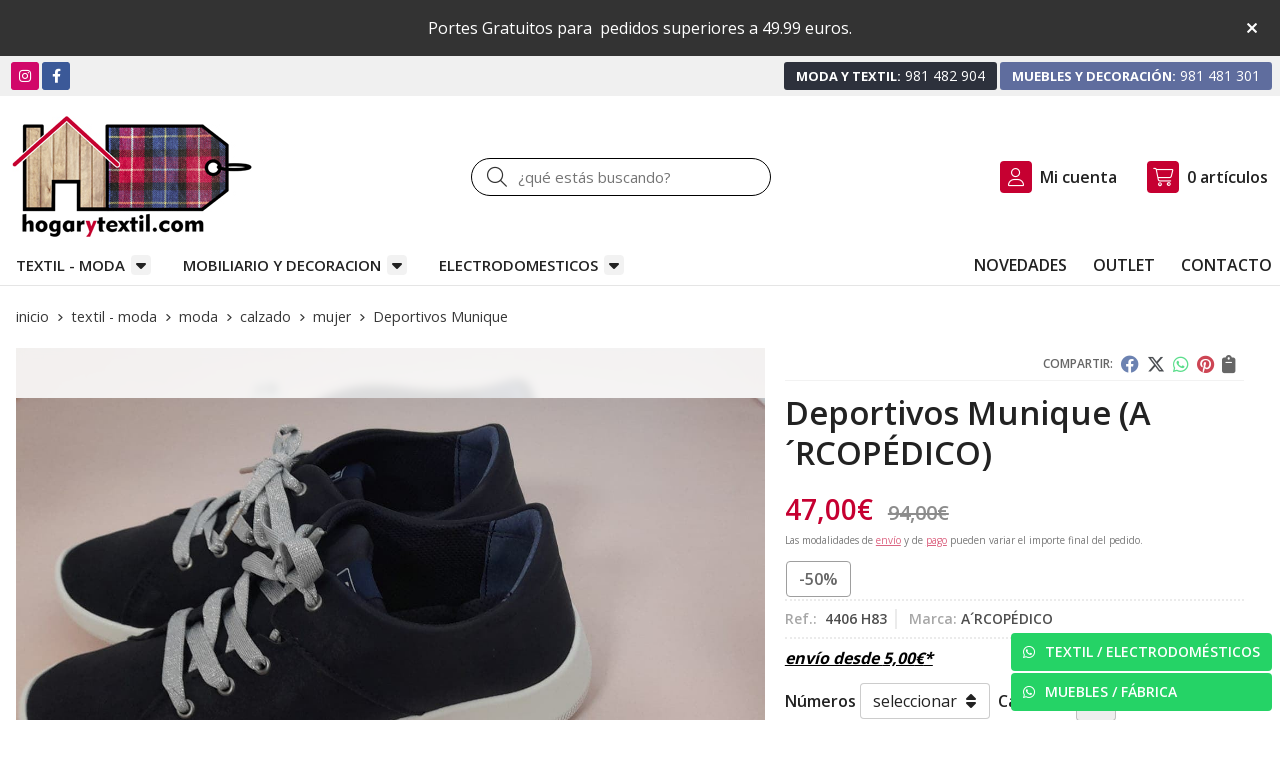

--- FILE ---
content_type: text/html; charset=utf-8
request_url: https://www.hogarytextil.com/deportivos-munique_pr339077
body_size: 30587
content:
<!DOCTYPE html><html lang=es-ES><head><meta charset=utf-8><meta name=viewport content="width=device-width"><meta name=theme-color content=""><meta name=apple-mobile-web-app-status-bar-style content=black-translucent><title>Deportivos Munique | A´RCOPÉDICO - MUJER</title><meta name=title content="Deportivos Munique | A´RCOPÉDICO - MUJER"><meta name=description content="Compra Deportivos Munique en oferta (-50,00%) y disponible en varias combinaciones de números. Características, fotos y precio del artículo Deportivos Munique. Categoría MUJER (TEXTIL - MODA, MODA, CALZADO), marca"><script async src=//stats.administrarweb.es/Vcounter.js data-empid=119355Z data-regshares=false data-product=tienda></script><script type=text/plain data-tpc=true data-id=google-analytics data-isscript=true>
        (function(i,s,o,g,r,a,m){i['GoogleAnalyticsObject']=r;i[r]=i[r]||function(){
        (i[r].q=i[r].q||[]).push(arguments)},i[r].l=1*new Date();a=s.createElement(o),
        m=s.getElementsByTagName(o)[0];a.async=1;a.src=g;m.parentNode.insertBefore(a,m)
        })(window,document,'script','https://www.google-analytics.com/analytics.js','ga');

        ga('create', 'G-M8EKC3GMBB', 'auto');

ga('create', 'G-RX6722BC0F', 'auto', 'analytics2');ga('analytics2.send', 'pageview');


        ga('send', 'pageview');

    </script><link rel=icon type=image/png href=/Content/images/favicon.png><link href="/Content/css/details?v=3IeNpwrTZYwffQrrg4moPKCoUpOz2I5vIIxaKpqyhlY1" rel=stylesheet><link rel=canonical href=https://www.hogarytextil.com/deportivos-munique_pr339077><meta property=og:title content="Deportivos Munique"><meta property=og:description content="Zapato deportivo con cordones marino"><meta property=og:url content=https://www.hogarytextil.com/deportivos-munique_pr339077><meta property=og:type content=product><meta property=product:category content=MUJER><meta property=product:retailer_item_id content=339077><meta property=product:brand content=A´RCOPÉDICO><meta property=product:product_link content=""><meta property=product:price:amount content=47.00><meta property=product:price:currency content=EUR><meta property=og:image content=https://www.hogarytextil.com/deportivos-munique_pic339077ni0t0.jpg><meta property=og:image:url content=https://www.hogarytextil.com/deportivos-munique_pic339077ni0t0.jpg><meta property=og:image:alt content="Deportivos Munique"><meta property=og:image:type content=image/jpeg><meta property=og:image:width content=600><meta property=og:image:height content=314><script type=application/ld+json>{"@context":"http://schema.org","@type":"Organization","url":"https://www.hogarytextil.com","logo":"https://www.hogarytextil.com/Content/images/logo-hogar-y-textil.jpg","contactPoint":[{"@type":"ContactPoint","telephone":"+34-981481301","email":"info@hogarytextil.com","contactType":"customer service","areaServed":"ES","availableLanguage":"Spanish","name":"Muebles y Carpintería García, S.L."}]}</script><script type=application/ld+json>{"@context":"http://schema.org","@type":"BreadcrumbList","itemListElement":[{"@type":"ListItem","position":1,"item":{"@id":"https://www.hogarytextil.com/textil-moda_ca42393","name":"TEXTIL - MODA"}},{"@type":"ListItem","position":2,"item":{"@id":"https://www.hogarytextil.com/moda_ca42395","name":"MODA"}},{"@type":"ListItem","position":3,"item":{"@id":"https://www.hogarytextil.com/calzado_ca42446","name":"CALZADO"}},{"@type":"ListItem","position":4,"item":{"@id":"https://www.hogarytextil.com/mujer_ca42714","name":"MUJER"}},{"@type":"ListItem","position":5,"item":{"@id":"https://www.hogarytextil.com/deportivos-munique_pr339077","name":"Deportivos Munique"}}]}</script><script src="https://www.paypal.com/sdk/js?client-id=AYedqnudCdGs9MjIGSf45NhdfPcLICObe9R7D9WR3pJZHg-pIjlSxiE2THLxuNaYTN9VILnxHS2GTfRm&amp;currency=EUR&amp;components=messages" data-namespace=PayPalSDK></script><script type=application/ld+json>{"@context":"http://www.schema.org","@type":"Product","brand":"A´RCOPÉDICO","productID":"339077#692035","sku":"4406 H83","name":"Deportivos Munique","category":"TEXTIL - MODA > MODA > CALZADO > MUJER","url":"https://www.hogarytextil.com/deportivos-munique_pr339077?cid=692035","image":["https://www.hogarytextil.com/deportivos-munique_pic339077ni0t0.jpg"],"description":"Zapato deportivo con cordones marino","offers":{"@type":"Offer","price":"47.00","url":"https://www.hogarytextil.com/deportivos-munique_pr339077?cid=692035","seller":{"@type":"Organization","name":"Muebles y Carpintería García, S.L.","url":"https://www.hogarytextil.com","logo":"https://www.hogarytextil.com/Content/images/logo-hogar-y-textil.jpg"},"priceCurrency":"EUR","itemCondition":"https://schema.org/NewCondition","availability":"https://schema.org/InStock"},"isSimilarTo":[{"@type":"Product","name":"Zapato negro L101","url":"https://www.hogarytextil.com/zapato-negro-l101_pr356923","image":"https://www.hogarytextil.com/zapato-negro-l101_pic356923ni0t0.jpg","offers":{"@type":"Offer","price":"49.50","priceCurrency":"EUR"}},{"@type":"Product","name":"Deportiva café","url":"https://www.hogarytextil.com/deportiva-cafe_pr500428","image":"https://www.hogarytextil.com/deportiva-cafe_pic500428ni0t0.jpg","offers":{"@type":"Offer","price":"25.90","priceCurrency":"EUR"}},{"@type":"Product","name":"Zapato taupe","url":"https://www.hogarytextil.com/zapato-taupe_pr339030","image":"https://www.hogarytextil.com/zapato-taupe_pic339030ni0t0.jpg","offers":{"@type":"Offer","price":"41.95","priceCurrency":"EUR"}},{"@type":"Product","name":"Zapato burdeos","url":"https://www.hogarytextil.com/zapato-burdeos_pr356917","image":"https://www.hogarytextil.com/zapato-burdeos_pic356917ni0t0.jpg","offers":{"@type":"Offer","price":"49.50","priceCurrency":"EUR"}},{"@type":"Product","name":"Botín navy Louise","url":"https://www.hogarytextil.com/botin-navy-louise_pr507656","image":"https://www.hogarytextil.com/botin-navy-louise_pic507656ni0t0.jpg","offers":{"@type":"Offer","price":"86.97","priceCurrency":"EUR"}},{"@type":"Product","name":"Zapato gris repovesi","url":"https://www.hogarytextil.com/zapato-gris-repovesi_pr507635","image":"https://www.hogarytextil.com/zapato-gris-repovesi_pic507635ni0t0.jpg","offers":{"@type":"Offer","price":"67.09","priceCurrency":"EUR"}}]}</script><body><header><div id=msjSuperior data-msexp="19/01/2026 7:52:06"><div class=msjSuperiorCont><a><p>Portes Gratuitos para  pedidos superiores a 49.99 euros.</p></a> <i class="close far fa-times"></i></div></div><script>window.addEventListener('DOMContentLoaded',function(){const $target=$('#msjSuperior');$target.find('.close').on('click',function(){$target.fadeOut();const dateRaw=$target.data('msexp');const dateSplit=dateRaw.split('/');const date=dateSplit[1]+'/'+dateSplit[0]+'/'+dateSplit[2];document.cookie='msexp='+dateRaw+'; expires='+new Date(date).toUTCString()+'; path=/; samesite=lax';});});</script><div class=preHeader><div class=preHeaderCont><div class=phcLeft><div class=socialLine><ul class=socialUl><li class=instagram><a href=https://www.instagram.com/muebles_garcia_hogarytextil title="Abrir Instagram" rel=noreferrer target=_blank rel=nofollow><span><i class="fab fa-instagram"></i><span>Instagram</span></span></a><li class=facebook><a href=https://www.facebook.com/hogarytextilcom title="Abrir Facebook" rel=noreferrer target=_blank rel=nofollow><span><i class="fab fa-facebook-f"></i><span>Facebook</span></span></a></ul></div></div><div class=phcRight><div class=socialLine><ul class=socialUl><li class=phone><a href=tel:981482904 title="Llamar Moda y Textil" rel=noreferrer><span><strong>Moda y Textil:</strong><span>981 482 904</span></span></a><li class=mobile><a href=tel:98148130 title="Llamar Muebles y Decoración" rel=noreferrer><span><strong>Muebles y Decoración:</strong><span>981 481 301</span></span></a></ul></div></div></div></div><div class=header><div class=fndmenu></div><div class=headerCont><div class=hcLeft><div class="btnmenu translate" data-respclass=""><div class=navTrigger><i></i><i></i><i></i></div></div><div class=hcLogo><a href="/" title="Muebles y Carpintería García - Textil y decoración del hogar"> <img src=/Content/images/logo-hogar-y-textil.jpg alt="Muebles y Carpintería García - Textil y decoración del hogar"> </a></div></div><div class=hcCenter><div class=searchCont><div id=search data-respclass=rightSlide><div class=close><i class="far fa-times"></i></div><div class=searchBar><label title="¿qué estás buscando?"><input id=searchbox type=text autocomplete=chrome-off placeholder="¿qué estás buscando?" title="¿qué estás buscando?"></label> <a id=searchbox_button href=# title=Buscar><i class="fa fa-search" title=Buscar aria-hidden=true></i><span class=sr-only>Buscar</span></a></div><div id=search_results></div></div><div id=searchbtn><a href=# title=Buscar><i class="fa fa-search" title=Buscar aria-hidden=true></i><span class=sr-only>Buscar</span></a></div></div></div><div class=hcRight><div id=user><a id=aMiCuenta href=# title="Acceder a mi área interna"> <i class="fa fa-user"></i> <span>Mi cuenta</span> </a><div style=display:none id=login_box data-respclass=rightSlide><div class=usuario-registrado><div id=frmLoginUsu action=/Usuarios/AjaxLoginUsuario><p class=title>Soy cliente registrado<p><input type=email required id=loginMail name=loginMail placeholder="Dirección de email" title="Dirección de email" autocomplete=email><p><input type=password required id=loginPass name=loginPass placeholder=Contraseña title=Contraseña> <span class=spnLogError>El usuario o la contrase&#241;a son incorrectos</span><p class=pBtnLogin><input id=btLoginUsu type=submit value=Entrar><p><a id=lnkRecPwd href=/Usuarios/GetPass>&#191;Has olvidado tu contrase&#241;a?</a></p><input type=hidden id=hdRedirect name=hdRedirect></div></div><div class=usuario-no-registrado><p class=title>&#191;No est&#225;s registrado?<p class=pBtnReg><a href=/Usuarios/AltaUsuario title="Registro de usuario" id=lnkBtnReg>Reg&#237;strate</a></div></div></div><div id=cart data-items=0><a href=# title="Ver cesta" rel=nofollow> <i class="fa fa-shopping-cart"></i> <span> <span class=cant>0</span> <span> art&#237;culos</span> </span> </a><div class="cart-prod-list cart-empty" data-respclass=rightSlide><p>&#161;Todav&#237;a no hay productos!</div></div></div></div></div><div class=menu data-respclass=leftSlide><div class=menuCont><nav class=menu-horizontal><div class="arrow arrow-left"><i class="far fa-angle-left"></i></div><ul><li><p><a href=/textil-moda_ca42393>TEXTIL - MODA</a><ul><li><p><a href=/moda_ca42395>MODA</a><ul><li><p><a href=/hombre_ca42399>HOMBRE</a><ul><li><p><a href=/americanas-cazadoras-y-parkas_ca42409>AMERICANAS, CAZADORAS Y PARKAS</a><li><p><a href=/camisas_ca42407>CAMISAS</a><li><p><a href=/camisetas-y-polos_ca42408>CAMISETAS Y POLOS</a><li><p><a href=/jerseys-chaquetas-y-chalecos_ca42405>JERSEYS, CHAQUETAS Y CHALECOS</a><li><p><a href=/pantalones_ca42404>PANTALONES</a><li><p><a href=/sudaderas_ca42406>SUDADERAS</a><li><p><a href=/boxer-slip_ca42413>BOXER-SLIP</a><li><p><a href=/camisetas-interiores_ca42414>CAMISETAS INTERIORES</a><li><p><a href=/calcetines_ca42415>CALCETINES</a><li><p><a href=/moda-ban~o_ca42416>MODA BA&#209;O</a></ul><li><p><a href=/mujer_ca42400>MUJER</a><ul><li><p><a href=/abrigos-y-parkas_ca42418>ABRIGOS Y PARKAS</a><li><p><a href=/blazers-chaquetas_ca42419>BLAZERS-CHAQUETAS</a><li><p><a href=/camisas-blusas-tops_ca42420>CAMISAS - BLUSAS - TOPS</a><li><p><a href=/camisetas_ca42421>CAMISETAS</a><li><p><a href=/chalecos_ca42422>CHALECOS</a><li><p><a href=/faldas_ca42423>FALDAS</a><li><p><a href=/jerseys-y-sudaderas_ca42424>JERSEYS Y SUDADERAS</a><li><p><a href=/monos_ca42425>MONOS</a><li><p><a href=/pantalones_ca42426>PANTALONES</a><li><p><a href=/vestidos_ca42427>VESTIDOS</a><li><p><a href=/corseteria-lenceria_ca42430>CORSETERIA / LENCER&#205;A</a><li><p><a href=/medias-y-calcetines_ca42431>MEDIAS Y CALCETINES</a><li><p><a href=/moda-ban~o_ca42432>MODA BA&#209;O</a></ul><li><p><a href=/recien-nacida-0-18-meses_ca48054>RECI&#201;N NACIDA (0-18 MESES)</a><ul><li><p><a href=/abrigos-y-parkas_ca48056>ABRIGOS Y PARKAS</a><li><p><a href=/chaquetas_ca48057>CHAQUETAS</a><li><p><a href=/jerseys-canguros-y-sudaderas_ca48058>JERSEYS, CANGUROS Y SUDADERAS</a><li><p><a href=/camisetas_ca48059>CAMISETAS</a><li><p><a href=/blusas_ca48060>BLUSAS</a><li><p><a href=/vestidos-y-monos_ca48061>VESTIDOS Y MONOS</a><li><p><a href=/faldas_ca48062>FALDAS</a><li><p><a href=/pantalones-shorts-y-leggings_ca48063>PANTALONES, SHORTS Y LEGGINGS</a><li><p><a href=/conjuntos_ca48064>CONJUNTOS</a><li><p><a href=/chandals_ca48065>CH&#193;NDALS</a><li><p><a href=/peleles_ca48066>PELELES</a><li><p><a href=/ropa-interior_ca48068>ROPA INTERIOR</a><li><p><a href=/moda-baño_ca48069>MODA BA&#209;O</a><li><p><a href=/complementos_ca48070>COMPLEMENTOS</a></ul><li><p><a href=/recien-nacido-0-18-meses_ca48055>RECI&#201;N NACIDO (0-18 MESES)</a><ul><li><p><a href=/abrigos-y-parkas_ca48071>ABRIGOS Y PARKAS</a><li><p><a href=/chaquetas_ca48072>CHAQUETAS</a><li><p><a href=/jerseys-canguros-y-sudaderas_ca48073>JERSEYS, CANGUROS Y SUDADERAS</a><li><p><a href=/camisetas-y-polos_ca48074>CAMISETAS Y POLOS</a><li><p><a href=/camisas_ca48075>CAMISAS</a><li><p><a href=/pantalones-y-bermudas_ca48076>PANTALONES Y BERMUDAS</a><li><p><a href=/conjuntos_ca48077>CONJUNTOS</a><li><p><a href=/chandals_ca48078>CH&#193;NDALS</a><li><p><a href=/peleles_ca48079>PELELES</a><li><p><a href=/ropa-interior_ca48081>ROPA INTERIOR</a><li><p><a href=/moda-baño_ca48082>MODA BA&#209;O</a><li><p><a href=/complementos_ca48083>COMPLEMENTOS</a></ul><li><p><a href=/bebe-niña-6-a-36-meses_ca42402>BEBE NI&#209;A (6 A 36 MESES)</a><ul><li><p><a href=/abrigos-y-parkas_ca42452>ABRIGOS Y PARKAS</a><li><p><a href=/chaquetas_ca42453>CHAQUETAS</a><li><p><a href=/jerseis-canguros-y-sudaderas_ca42454>JERSEIS, CANGUROS Y SUDADERAS</a><li><p><a href=/camisetas_ca42456>CAMISETAS</a><li><p><a href=/blusas_ca42457>BLUSAS</a><li><p><a href=/vestidos-y-monos_ca42458>VESTIDOS Y MONOS</a><li><p><a href=/faldas_ca42459>FALDAS</a><li><p><a href=/pantalones-shorts-y-leggings_ca42460>PANTALONES, SHORTS Y LEGGINGS</a><li><p><a href=/conjuntos_ca42462>CONJUNTOS</a><li><p><a href=/chandals_ca42463>CHANDALS</a><li><p><a href=/ropa-interior_ca42473>ROPA INTERIOR</a><li><p><a href=/moda-ban~o_ca42475>MODA BA&#209;O</a><li><p><a href=/complementos_ca42915>COMPLEMENTOS</a></ul><li><p><a href=/bebe-niño-6-a-36-meses_ca42434>BEBE NI&#209;O (6 A 36 MESES)</a><ul><li><p><a href=/abrigos-y-parkas_ca42630>ABRIGOS Y PARKAS</a><li><p><a href=/chaquetas_ca42631>CHAQUETAS</a><li><p><a href=/jerseis-canguros-y-sudaderas_ca42632>JERSEIS, CANGUROS Y SUDADERAS</a><li><p><a href=/camisetas-y-polos_ca42634>CAMISETAS Y POLOS</a><li><p><a href=/camisas_ca42636>CAMISAS</a><li><p><a href=/pantalones-y-bermudas_ca42637>PANTALONES Y BERMUDAS</a><li><p><a href=/conjuntos_ca42638>CONJUNTOS</a><li><p><a href=/chandals_ca42639>CH&#193;NDALS</a><li><p><a href=/peleles_ca42640>PELELES</a><li><p><a href=/ropa-interior_ca42642>ROPA INTERIOR</a><li><p><a href=/moda-ban~o_ca42644>MODA BA&#209;O</a><li><p><a href=/complementos_ca42916>COMPLEMENTOS</a></ul><li><p><a href=/puericultura_ca42436>PUERICULTURA</a><ul><li><p><a href=/toquillas-y-arrullos_ca42766>TOQUILLAS Y ARRULLOS</a><li><p><a href=/mantas-y-sabanas_ca42769>MANTAS Y S&#193;BANAS</a><li><p><a href=/toallas_ca42771>TOALLAS</a><li><p><a href=/bolsas-maternidad-mochilas-y-accesorios_ca42774>BOLSAS MATERNIDAD, MOCHILAS Y ACCESORIOS</a><li><p><a href=/gasas-y-baberos_ca42775>GASAS Y BABEROS</a><li><p><a href=/regalos-bebe_ca42776>REGALOS BEB&#201;</a></ul><li><p><a href=/nin~a-3-a-9-an~os_ca42441>NI&#209;A (3 A 9 A&#209;OS)</a><ul><li><p><a href=/abrigos-y-parkas_ca42645>ABRIGOS Y PARKAS</a><li><p><a href=/chaquetas_ca42646>CHAQUETAS</a><li><p><a href=/jerseis-canguros-y-sudaderas_ca42648>JERSEIS, CANGUROS Y SUDADERAS</a><li><p><a href=/chalecos_ca42649>CHALECOS</a><li><p><a href=/camisetas_ca42650>CAMISETAS</a><li><p><a href=/blusas_ca42651>BLUSAS</a><li><p><a href=/vestidos-y-monos_ca42652>VESTIDOS Y MONOS</a><li><p><a href=/faldas_ca42653>FALDAS</a><li><p><a href=/pantalones-bermudas-y-leggins_ca42654>PANTALONES, BERMUDAS Y LEGGINS</a><li><p><a href=/conjuntos_ca42655>CONJUNTOS</a><li><p><a href=/chandals_ca42656>CH&#193;NDALS</a><li><p><a href=/ropa-interior_ca42658>ROPA INTERIOR</a><li><p><a href=/moda-ban~o_ca42660>MODA BA&#209;O</a><li><p><a href=/complementos_ca42917>COMPLEMENTOS</a></ul><li><p><a href=/nin~o-3-a-9-an~os_ca42442>NI&#209;O (3 A 9 A&#209;OS)</a><ul><li><p><a href=/abrigos-y-parkas_ca42661>ABRIGOS Y PARKAS</a><li><p><a href=/chaquetas_ca42662>CHAQUETAS</a><li><p><a href=/jerseis-canguros-y-sudaderas_ca42664>JERSEIS, CANGUROS Y SUDADERAS</a><li><p><a href=/chalecos_ca42665>CHALECOS</a><li><p><a href=/camisetas-y-polos_ca42666>CAMISETAS Y POLOS</a><li><p><a href=/camisas_ca42667>CAMISAS</a><li><p><a href=/pantalones-y-bermudas_ca42668>PANTALONES Y BERMUDAS</a><li><p><a href=/chandals-y-conjuntos_ca42669>CH&#193;NDALS Y CONJUNTOS</a><li><p><a href=/ropa-interior_ca42671>ROPA INTERIOR</a><li><p><a href=/moda-ban~o_ca42674>MODA BA&#209;O</a><li><p><a href=/complementos_ca42918>COMPLEMENTOS</a></ul><li><p><a href=/junior-nin~a-10-a-18-an~os_ca42443>JUNIOR NI&#209;A (10 A 18 A&#209;OS)</a><ul><li><p><a href=/abrigos-y-parkas_ca42678>ABRIGOS Y PARKAS</a><li><p><a href=/chaquetas_ca42679>CHAQUETAS</a><li><p><a href=/jerseis-canguros-y-sudaderas_ca42681>JERSEIS, CANGUROS Y SUDADERAS</a><li><p><a href=/chalecos_ca42682>CHALECOS</a><li><p><a href=/camisetas_ca42683>CAMISETAS</a><li><p><a href=/blusas-camisas_ca42684>BLUSAS - CAMISAS</a><li><p><a href=/vestidos-y-monos_ca42685>VESTIDOS Y MONOS</a><li><p><a href=/faldas_ca42686>FALDAS</a><li><p><a href=/pantalones-shorts-y-leggins_ca42687>PANTALONES, SHORTS Y LEGGINS</a><li><p><a href=/conjuntos-y-chandals_ca42688>CONJUNTOS Y CH&#193;NDALS</a><li><p><a href=/ropa-interior_ca42691>ROPA INTERIOR</a><li><p><a href=/moda-ban~o_ca42693>MODA BA&#209;O</a><li><p><a href=/complementos_ca42919>COMPLEMENTOS</a></ul><li><p><a href=/junior-nin~o-10-a-18-an~os_ca42445>JUNIOR NI&#209;O (10 A 18 A&#209;OS)</a><ul><li><p><a href=/abrigos-y-parkas_ca42694>ABRIGOS Y PARKAS</a><li><p><a href=/chaquetas_ca42695>CHAQUETAS</a><li><p><a href=/jerseis-canguros-y-sudaderas_ca42697>JERSEIS, CANGUROS Y SUDADERAS</a><li><p><a href=/chalecos_ca42699>CHALECOS</a><li><p><a href=/camisetas-y-polos_ca42700>CAMISETAS Y POLOS</a><li><p><a href=/camisas_ca42701>CAMISAS</a><li><p><a href=/pantalones-y-bermudas_ca42702>PANTALONES Y BERMUDAS</a><li><p><a href=/conjuntos-y-chandals_ca42703>CONJUNTOS Y CH&#193;NDALS</a><li><p><a href=/ropa-interior_ca42706>ROPA INTERIOR</a><li><p><a href=/moda-ban~o_ca42709>MODA BA&#209;O</a><li><p><a href=/complementos_ca42920>COMPLEMENTOS</a></ul><li><p><a href=/calcetines-y-leotardos_ca46794>CALCETINES Y LEOTARDOS</a><li><p><a href=/pijamas-camisones-batas_ca51539>PIJAMAS-CAMISONES-BATAS</a><ul><li><p><a href=/hombre_ca51540>HOMBRE</a><li><p><a href=/mujer_ca51541>MUJER</a><li><p><a href=/niño_ca51542>NI&#209;O</a><li><p><a href=/niña_ca51543>NI&#209;A</a></ul><li><p><a href=/calzado_ca42446>CALZADO</a><ul><li><p><a href=/bebe_ca42711>BEB&#201;</a><li><p><a href=/nin~o_ca42712>NI&#209;O</a><li><p><a href=/nin~a_ca42713>NI&#209;A</a><li><p><a href=/mujer_ca42714>MUJER</a><li><p><a href=/hombre_ca42718>HOMBRE</a></ul><li><p><a href=/outlet_ca44077>OUTLET</a><ul><li><p><a href=/hombre_ca44078>HOMBRE</a><li><p><a href=/mujer_ca44079>MUJER</a><li><p><a href=/bebe-nin~a-0-a-36-meses_ca44081>BEB&#201; NI&#209;A (0 A 36 MESES)</a><li><p><a href=/bebe-nin~o-0-a-36-meses_ca44082>BEB&#201; NI&#209;O (0 A 36 MESES)</a><li><p><a href=/nin~a-3-a-9-an~os_ca44083>NI&#209;A (3 A 9 A&#209;OS)</a><li><p><a href=/nin~o-3-a-9-an~os_ca44084>NI&#209;O (3 A 9 A&#209;OS)</a><li><p><a href=/junior-nin~a-10-a-18-an~os_ca44085>JUNIOR NI&#209;A (10 A 18 A&#209;OS)</a><li><p><a href=/junior-nin~o-10-a-18-an~os_ca44086>JUNIOR NI&#209;O (10 A 18 A&#209;OS)</a><li><p><a href=/calzado_ca44087>CALZADO</a></ul></ul><li><p><a href=/maletas-bolsos-y-complementos_ca50389>MALETAS, BOLSOS Y COMPLEMENTOS</a><ul><li><p><a href=/maletas_ca51962>MALETAS</a><li><p><a href=/neceseres_ca51963>NECESERES</a><li><p><a href=/bolsas-viaje_ca51964>BOLSAS VIAJE</a><li><p><a href=/bolsos-y-carteras-mujer_ca52862>BOLSOS Y CARTERAS MUJER</a><li><p><a href=/bolsos-y-carteras-hombre_ca52863>BOLSOS Y CARTERAS HOMBRE</a><li><p><a href=/bufandas-gorros-pañuelos_ca52864>BUFANDAS, GORROS, PA&#209;UELOS</a><li><p><a href=/cinturones_ca52874>CINTURONES</a></ul><li><p><a href=/merceria_ca42396>MERCERIA</a><ul><li><p><a href=/hilos_ca42895>HILOS</a><li><p><a href=/agujas-alfileres-imperdibles_ca42897>AGUJAS - ALFILERES - IMPERDIBLES</a><ul><li><p><a href=/agujas_ca43635>AGUJAS</a><li><p><a href=/alfileres_ca43636>ALFILERES</a><li><p><a href=/imperdibles_ca43637>IMPERDIBLES</a></ul><li><p><a href=/broches-y-corchetes_ca42898>BROCHES Y CORCHETES</a><li><p><a href=/botones-y-hebillas_ca43638>BOTONES Y HEBILLAS</a><li><p><a href=/aplicaciones-parches-pegatinas_ca55348>APLICACIONES-PARCHES-PEGATINAS</a><li><p><a href=/gomas_ca42899>GOMAS</a><li><p><a href=/cremalleras_ca42900>CREMALLERAS</a><li><p><a href=/cintas-raso_ca42901>CINTAS RASO</a><li><p><a href=/bieses_ca42902>BIESES</a><li><p><a href=/pasamanerias-cordones_ca42904>PASAMANER&#205;AS - CORDONES</a><li><p><a href=/accesorios-de-costura_ca43642>ACCESORIOS DE COSTURA</a><li><p><a href=/accesorios-cortinas_ca42906>ACCESORIOS CORTINAS</a><li><p><a href=/maquinas-de-coser_ca43172>M&#193;QUINAS DE COSER</a></ul><li><p><a href=/labores_ca43639>LABORES</a><ul><li><p><a href=/bolillos_ca43643>BOLILLOS</a><li><p><a href=/bordado_ca43644>BORDADO</a><li><p><a href=/patchwork_ca43645>PATCHWORK</a><li><p><a href=/punto-y-ganchillo_ca43646>PUNTO Y GANCHILLO</a><li><p><a href=/punto-de-cruz_ca43647>PUNTO DE CRUZ</a><li><p><a href=/entretelas_ca43648>ENTRETELAS</a><li><p><a href=/lanas-y-algodones_ca43649>LANAS Y ALGODONES</a><li><p><a href=/accesorios-de-labores_ca43650>ACCESORIOS DE LABORES</a></ul><li><p><a href=/puntillas-y-bordados_ca43640>PUNTILLAS Y BORDADOS</a><ul><li><p><a href=/puntillas-de-hilo_ca43651>PUNTILLAS DE HILO</a><li><p><a href=/tiras-bordadas_ca43652>TIRAS BORDADAS</a><li><p><a href=/guipur_ca43653>GUIPUR</a></ul><li><p><a href=/telas_ca43641>TELAS</a><ul><li><p><a href=/patchwork_ca43654>PATCHWORK</a><li><p><a href=/confeccion_ca43655>CONFECCI&#211;N</a><li><p><a href=/manteleria_ca43656>MANTELER&#205;A</a><li><p><a href=/forros_ca43657>FORROS</a><li><p><a href=/telas-de-carnaval_ca43658>TELAS DE CARNAVAL</a></ul><li><p><a href=/textil-hogar_ca42397>TEXTIL-HOGAR</a><ul><li><p><a href=/edredones_ca42791>EDREDONES</a><li><p><a href=/boutis_ca42792>BOUTIS</a><li><p><a href=/colchas_ca42793>COLCHAS</a><li><p><a href=/mantas-plaids_ca42794>MANTAS - PLAIDS</a><li><p><a href=/rellenos-y-fundas-nordicas_ca42795>RELLENOS Y FUNDAS N&#211;RDICAS</a><li><p><a href=/sabanas_ca42796>S&#193;BANAS</a><li><p><a href=/fundas-colchon-y-almohadas_ca42797>FUNDAS COLCH&#211;N Y ALMOHADAS</a><li><p><a href=/toallas_ca42798>TOALLAS</a><li><p><a href=/alfombras_ca42799>ALFOMBRAS</a><li><p><a href=/alfombras-ban~o_ca42800>ALFOMBRAS BA&#209;O</a><li><p><a href=/cortinas-de-ban~o_ca42801>CORTINAS DE BA&#209;O</a><li><p><a href=/cojines_ca42802>COJINES</a><li><p><a href=/manteles_ca42803>MANTELES</a><li><p><a href=/delantales_ca42804>DELANTALES</a><li><p><a href=/pan~os-de-cocina_ca42805>PA&#209;OS DE COCINA</a><li><p><a href=/albornoces_ca54244>ALBORNOCES</a></ul><li><p><a href=/bazar_ca42398>BAZAR</a><ul><li><p><a href=/vajillas_ca42887>VAJILLAS</a><li><p><a href=/juegos-cafe-y-desayuno_ca42888>JUEGOS CAF&#201; Y DESAYUNO</a><li><p><a href=/cristalerias_ca42889>CRISTALER&#205;AS</a><li><p><a href=/cuberterias_ca42890>CUBERTER&#205;AS</a><li><p><a href=/accesorios-de-mesa-y-cocina_ca42891>ACCESORIOS DE MESA Y COCINA</a><li><p><a href=/marcos-fotos_ca42892>MARCOS FOTOS</a><li><p><a href=/jarrones-figuras_ca42893>JARRONES - FIGURAS</a><li><p><a href=/ban~o_ca42894>BA&#209;O</a></ul><li><p><a href=/perfumeria-drogueria_ca47574>PERFUMER&#205;A /DROGUERIA</a><ul><li><p><a href=/set-spa_ca47575>SET SPA</a><li><p><a href=/espejos_ca51959>ESPEJOS</a><li><p><a href=/cepillos-pelo_ca51960>CEPILLOS PELO</a></ul></ul><li><p><a href=/mobiliario-y-decoracion_ca42435>MOBILIARIO Y DECORACION</a><ul><li><p><a href=/muebles-salon_ca42437>MUEBLES SALON</a><ul><li><p><a href=/composiciones_ca42672>COMPOSICIONES</a><li><p><a href=/aparadores_ca42675>APARADORES</a><li><p><a href=/vitrinas_ca42676>VITRINAS</a><li><p><a href=/muebles-tv_ca42677>MUEBLES TV</a><li><p><a href=/mesas_ca42715>MESAS</a><li><p><a href=/sillas_ca42748>SILLAS</a><li><p><a href=/mesas-de-centro_ca42749>MESAS DE CENTRO</a><li><p><a href=/estanterias_ca42751>ESTANTERIAS</a></ul><li><p><a href=/dormitorios_ca42438>DORMITORIOS</a><ul><li><p><a href=/conjuntos-dormitorio_ca42763>CONJUNTOS DORMITORIO</a><li><p><a href=/armarios_ca42764>ARMARIOS</a><li><p><a href=/camas-cabeceros_ca42765>CAMAS / CABECEROS</a><li><p><a href=/mesitas_ca42767>MESITAS</a><li><p><a href=/comodas_ca42768>COMODAS</a><li><p><a href=/sinfonieres_ca42770>SINFONIERES</a><li><p><a href=/espejos_ca42772>ESPEJOS</a><li><p><a href=/espejos-vestidor_ca42773>ESPEJOS VESTIDOR</a></ul><li><p><a href=/juveniles-infantiles_ca42752>JUVENILES/ INFANTILES</a><ul><li><p><a href=/conjuntos-dormitorio_ca42777>CONJUNTOS DORMITORIO</a><li><p><a href=/armarios_ca42778>ARMARIOS</a><li><p><a href=/camas-cabeceros_ca42779>CAMAS/ CABECEROS</a><li><p><a href=/mesitas_ca42780>MESITAS</a><li><p><a href=/comodas-sinfonieres_ca42781>COMODAS / SINFONIERES</a><li><p><a href=/espejos_ca42782>ESPEJOS</a><li><p><a href=/camas-nido_ca42783>CAMAS NIDO</a><li><p><a href=/compactos_ca42784>COMPACTOS</a><li><p><a href=/literas-y-camas-tren_ca42785>LITERAS Y CAMAS TREN</a><li><p><a href=/camas-abatibles_ca42786>CAMAS ABATIBLES</a><li><p><a href=/infantil-y-bebe_ca42787>INFANTIL Y BEBE</a></ul><li><p><a href=/tapiceria_ca42753>TAPICERIA</a><ul><li><p><a href=/sofas_ca42788>SOFAS</a><li><p><a href=/sillones_ca42789>SILLONES</a><li><p><a href=/chaiselongue_ca42790>CHAISELONGUE</a><li><p><a href=/rinconera_ca43092>RINCONERA</a><li><p><a href=/sillones-relax_ca43093>SILLONES RELAX</a><li><p><a href=/sofas-cama_ca43094>SOFAS CAMA</a></ul><li><p><a href=/auxiliar_ca42754>AUXILIAR</a><ul><li><p><a href=/sillones-butacas-sillas_ca43095>SILLONES /BUTACAS/SILLAS</a><li><p><a href=/banquetas-bancos_ca43096>BANQUETAS/ BANCOS</a><li><p><a href=/mesas-centro-y-rincon_ca43097>MESAS CENTRO Y RINCON</a><li><p><a href=/zapateros_ca43098>ZAPATEROS</a><li><p><a href=/recibidores-taquillones-consolas_ca43099>RECIBIDORES/ TAQUILLONES/CONSOLAS</a><li><p><a href=/estanterias_ca43100>ESTANTERIAS</a><li><p><a href=/galanes-de-noche_ca43101>GALANES DE NOCHE</a><li><p><a href=/percheros_ca43102>PERCHEROS</a><li><p><a href=/biombos_ca45707>BIOMBOS</a><li><p><a href=/maceteros_ca52081>MACETEROS</a></ul><li><p><a href=/mesas-y-sillas-cocina_ca42755>MESAS Y SILLAS COCINA</a><ul><li><p><a href=/packs-mesa-y-sillas_ca43104>PACKS MESA Y SILLAS</a><ul><li><p><a href=/metalicas_ca43107>METALICAS</a><li><p><a href=/industrial_ca43108>INDUSTRIAL</a><li><p><a href=/madera_ca43109>MADERA</a></ul><li><p><a href=/mesas_ca43105>MESAS</a><ul><li><p><a href=/metalicas_ca43106>METALICAS</a><li><p><a href=/industrial_ca43110>INDUSTRIAL</a><li><p><a href=/madera_ca43111>MADERA</a></ul><li><p><a href=/sillas-taburetes_ca43112>SILLAS/ TABURETES</a><ul><li><p><a href=/metalicas_ca43113>METALICAS</a><li><p><a href=/industrial_ca43114>INDUSTRIAL</a><li><p><a href=/madera_ca43115>MADERA</a></ul></ul><li><p><a href=/colchoneria_ca42756>COLCHONERIA</a><ul><li><p><a href=/paks-descanso_ca43116>PAKS DESCANSO</a><li><p><a href=/colchones_ca43117>COLCHONES</a><li><p><a href=/somieres_ca43118>SOMIERES</a><li><p><a href=/somieres-articulados_ca43119>SOMIERES ARTICULADOS</a><li><p><a href=/canapes_ca43120>CANAPES</a><li><p><a href=/almohadas-y-complementos_ca43121>ALMOHADAS Y COMPLEMENTOS</a></ul><li><p><a href=/geriatria_ca42757>GERIATRIA</a><ul><li><p><a href=/camas-articuladas-y-accesorios_ca43122>CAMAS ARTICULADAS Y ACCESORIOS</a><ul><li><p><a href=/camas-articuladas-electricas_ca43123>CAMAS ARTICULADAS ELECTRICAS</a><li><p><a href=/camas-articuladas-electricas-con-carro-elevador_ca43124>CAMAS ARTICULADAS ELECTRICAS CON CARRO ELEVADOR</a><li><p><a href=/colchones_ca43125>COLCHONES</a><li><p><a href=/colchones-antiescaras_ca43126>COLCHONES ANTIESCARAS</a><li><p><a href=/barandillas_ca43127>BARANDILLAS</a><li><p><a href=/trapecio-incorporador_ca43128>TRAPECIO INCORPORADOR</a><li><p><a href=/portasueros_ca43129>PORTASUEROS</a><li><p><a href=/mesa-auxiliar_ca43130>MESA AUXILIAR</a></ul><li><p><a href=/descanso_ca43131>DESCANSO</a><ul><li><p><a href=/cojines-viscolastica_ca43141>COJINES VISCOLASTICA</a></ul><li><p><a href=/movilidad_ca43132>MOVILIDAD</a><ul><li><p><a href=/bastones_ca43133>BASTONES</a><li><p><a href=/muletas_ca43134>MULETAS</a><li><p><a href=/andadores_ca43135>ANDADORES</a><li><p><a href=/sillas-de-ruedas_ca43136>SILLAS DE RUEDAS</a></ul><li><p><a href=/ayudas-para-el-ban~o_ca43137>AYUDAS PARA EL BA&#209;O</a><ul><li><p><a href=/sillas-y-taburetes-ban~o_ca43138>SILLAS Y TABURETES BA&#209;O</a><li><p><a href=/elevadores-wc_ca43139>ELEVADORES WC</a><li><p><a href=/asideros_ca43142>ASIDEROS</a><li><p><a href=/orinal-masculino_ca43143>ORINAL MASCULINO</a><li><p><a href=/orinal-femenino_ca43144>ORINAL FEMENINO</a></ul><li><p><a href=/textil_ca43140>TEXTIL</a></ul><li><p><a href=/estudio-y-despacho_ca42758>ESTUDIO Y DESPACHO</a><ul><li><p><a href=/mesas-y-escritorios_ca43616>MESAS Y ESCRITORIOS</a><li><p><a href=/sillas-giratorias_ca43617>SILLAS GIRATORIAS</a><li><p><a href=/sillas-gaming_ca43618>SILLAS GAMING</a><li><p><a href=/estanterias-archivadores-y-similares_ca43619>ESTANTERIAS, ARCHIVADORES Y SIMILARES</a></ul><li><p><a href=/decoracion_ca42759>DECORACION</a><ul><li><p><a href=/cuadros-y-relojes_ca43620>CUADROS Y RELOJES</a><li><p><a href=/espejos_ca43621>ESPEJOS</a><li><p><a href=/iluminacion_ca43622>ILUMINACION</a></ul><li><p><a href=/terraza-y-jardin_ca42760>TERRAZA Y JARDIN</a><ul><li><p><a href=/sofas-y-sillones_ca43623>SOFAS Y SILLONES</a><li><p><a href=/mesas-de-centro_ca43624>MESAS DE CENTRO</a><li><p><a href=/mesas_ca43625>MESAS</a><li><p><a href=/sillas_ca43626>SILLAS</a><li><p><a href=/tumbonas-y-hamacas_ca43627>TUMBONAS Y HAMACAS</a><li><p><a href=/parasoles_ca43628>PARASOLES</a></ul><li><p><a href=/outlet-muebles_ca45716>OUTLET MUEBLES</a></ul><li><p><a href=/electrodomesticos_ca42469>ELECTRODOMESTICOS</a><ul><li><p><a href=/grandes-electrodomesticos_ca42476>GRANDES ELECTRODOMESTICOS</a><ul><li><p><a href=/frigorificos_ca42477>FRIGORIFICOS</a><ul><li><p><a href=/frigorificos-1-puerta_ca42478>FRIGORIFICOS 1 PUERTA</a><li><p><a href=/integrables_ca42489>INTEGRABLES</a><li><p><a href=/frigorificos-2-puertas_ca42491>FRIGORIFICOS 2 PUERTAS</a><li><p><a href=/vinotecas_ca42492>VINOTECAS</a><li><p><a href=/americanos_ca42493>AMERICANOS</a><li><p><a href=/combis_ca42494>COMBIS</a><li><p><a href=/botelleros_ca42495>BOTELLEROS</a></ul><li><p><a href=/lavavajillas_ca42480>LAVAVAJILLAS</a><ul><li><p><a href=/libre-instalacion_ca42496>LIBRE INSTALACION</a><li><p><a href=/integrables_ca42497>INTEGRABLES</a><li><p><a href=/compactos_ca42498>COMPACTOS</a></ul><li><p><a href=/lavadoras-y-lavasecadoras_ca42481>LAVADORAS Y LAVASECADORAS</a><ul><li><p><a href=/lavasecadoras_ca42499>LAVASECADORAS</a><li><p><a href=/carga-frontal-libre-instalacion_ca42500>CARGA FRONTAL LIBRE INSTALACION</a><li><p><a href=/carga-superior_ca42501>CARGA SUPERIOR</a><li><p><a href=/carga-frontal-integrable_ca42502>CARGA FRONTAL INTEGRABLE</a><li><p><a href=/lavasecadoras-integrables_ca42503>LAVASECADORAS INTEGRABLES</a></ul><li><p><a href=/secadoras-y-centrifugadoras_ca42482>SECADORAS Y CENTRIFUGADORAS</a><ul><li><p><a href=/carga-frontal-libre-instalacion_ca42504>CARGA FRONTAL LIBRE INSTALACION</a><li><p><a href=/centrifugadoras_ca42505>CENTRIFUGADORAS</a><li><p><a href=/integrables_ca42510>INTEGRABLES</a></ul><li><p><a href=/placas-de-cocion_ca42483>PLACAS DE COCION</a><ul><li><p><a href=/gas_ca42506>GAS</a><li><p><a href=/electricas_ca42507>ELECTRICAS</a><li><p><a href=/modulares_ca42508>MODULARES</a><li><p><a href=/mixtas_ca42509>MIXTAS</a></ul><li><p><a href=/hornos_ca42484>HORNOS</a><ul><li><p><a href=/independiente-alto-60_ca42511>INDEPENDIENTE ALTO 60</a><li><p><a href=/polivalente_ca42512>POLIVALENTE</a><li><p><a href=/independiente-compacto_ca42513>INDEPENDIENTE COMPACTO</a></ul><li><p><a href=/microondas_ca42485>MICROONDAS</a><ul><li><p><a href=/microondas-con-grill_ca42514>MICROONDAS CON GRILL</a><li><p><a href=/microondas-sin-grill_ca42515>MICROONDAS SIN GRILL</a><li><p><a href=/integrables_ca42516>INTEGRABLES</a></ul><li><p><a href=/campanas_ca42486>CAMPANAS</a><ul><li><p><a href=/campanas-decorativas_ca42517>CAMPANAS DECORATIVAS</a><li><p><a href=/grupos-filtrantes-e-integrables_ca42518>GRUPOS FILTRANTES E INTEGRABLES</a><li><p><a href=/horizontales-y-extraplanas_ca42519>HORIZONTALES Y EXTRAPLANAS</a></ul><li><p><a href=/calentadores-termos-y-calderas_ca42488>CALENTADORES, TERMOS Y CALDERAS</a><ul><li><p><a href=/calentadores_ca42520>CALENTADORES</a><li><p><a href=/termos-electricos_ca42521>TERMOS ELECTRICOS</a><li><p><a href=/calderas_ca42522>CALDERAS</a></ul><li><p><a href=/fregaderos-y-grifos_ca42925>FREGADEROS Y GRIFOS</a><ul><li><p><a href=/fregaderos_ca43612>FREGADEROS</a><li><p><a href=/grifos_ca43613>GRIFOS</a></ul><li><p><a href=/congeladores_ca43609>CONGELADORES</a><ul><li><p><a href=/congelador-vertical_ca43614>CONGELADOR VERTICAL</a><li><p><a href=/congelador-horizontal_ca43615>CONGELADOR HORIZONTAL</a></ul></ul><li><p><a href=/cocinas-conjuntos-de-cocion-y-hornillos_ca42487>COCINAS, CONJUNTOS DE COCION Y HORNILLOS</a><ul><li><p><a href=/cocinas_ca42525>COCINAS</a><li><p><a href=/hornillos_ca42526>HORNILLOS</a></ul><li><p><a href=/televisores-y-reproductores_ca42530>TELEVISORES Y REPRODUCTORES</a><ul><li><p><a href=/televisores_ca42531>TELEVISORES</a><li><p><a href=/tdt-smart-t-v-satelite_ca42532>TDT/SMART T.V/SATELITE</a><li><p><a href=/reproductores-dvd-y-blu-ray_ca42533>REPRODUCTORES DVD Y BLU-RAY</a><li><p><a href=/soportes-t-v_ca43090>SOPORTES T.V</a><li><p><a href=/mandos-t-v_ca43091>MANDOS T.V</a></ul><li><p><a href=/sonido-audio_ca42534>SONIDO / AUDIO</a><ul><li><p><a href=/altavoces_ca42535>ALTAVOCES</a><li><p><a href=/auriculares_ca42536>AURICULARES</a><li><p><a href=/barras-de-sonido_ca42537>BARRAS DE SONIDO</a><li><p><a href=/equipos-hifi_ca42538>EQUIPOS HIFI</a><li><p><a href=/home-cinema_ca42539>HOME CINEMA</a><li><p><a href=/grabadoras_ca42540>GRABADORAS</a><li><p><a href=/radios-y-despertadores_ca42541>RADIOS Y DESPERTADORES</a><li><p><a href=/reproductores-mp3-mp4-mp5_ca42542>REPRODUCTORES MP3,MP4,MP5</a></ul><li><p><a href=/telefonia_ca42543>TELEFONIA</a><ul><li><p><a href=/moviles_ca42545>M&#211;VILES</a><ul><li><p><a href=/moviles_ca42611>M&#211;VILES</a><li><p><a href=/smartphone_ca42612>SMARTPHONE</a></ul><li><p><a href=/telefonia-fija_ca42546>TELEFONIA FIJA</a><ul><li><p><a href=/inalambricos_ca42613>INAL&#193;MBRICOS</a><li><p><a href=/sobremesa_ca42614>SOBREMESA</a></ul><li><p><a href=/wearables_ca42547>WEARABLES</a><ul><li><p><a href=/smartwatch_ca42615>SMARTWATCH</a></ul></ul><li><p><a href=/climatizacion-calefacion_ca42548>CLIMATIZACI&#211;N, CALEFACI&#211;N</a><ul><li><p><a href=/aire-acondicionado_ca42549>AIRE ACONDICIONADO</a><li><p><a href=/braseros_ca42550>BRASEROS</a><li><p><a href=/calefacion-personal_ca42551>CALEFACI&#211;N PERSONAL</a><li><p><a href=/calefacion-por-aire_ca42552>CALEFACI&#211;N POR AIRE</a><li><p><a href=/deshumidificadores_ca42553>DESHUMIDIFICADORES</a><li><p><a href=/emisores-termicos-y-radiadores_ca42554>EMISORES T&#201;RMICOS Y RADIADORES</a><li><p><a href=/estufas_ca42555>ESTUFAS</a><li><p><a href=/ventiladores_ca42556>VENTILADORES</a></ul><li><p><a href=/pequen~os-electrodomesticos_ca42557>PEQUE&#209;OS ELECTRODOM&#201;STICOS</a><ul><li><p><a href=/ayuda-en-la-cocina_ca42558>AYUDA EN LA COCINA</a><ul><li><p><a href=/robots-de-cocina_ca42616>ROBOTS DE COCINA</a><li><p><a href=/picadoras_ca42617>PICADORAS</a><li><p><a href=/hervidores-de-agua-y-leche_ca42618>HERVIDORES DE AGUA Y LECHE</a><li><p><a href=/tostadores_ca42619>TOSTADORES</a><li><p><a href=/termos-y-jarras_ca42620>TERMOS Y JARRAS</a><li><p><a href=/exprimidores_ca42621>EXPRIMIDORES</a><li><p><a href=/basculas-de-cocina_ca42622>B&#193;SCULAS DE COCINA</a><li><p><a href=/yogurteras_ca42623>YOGURTERAS</a><li><p><a href=/cortafiambres_ca42624>CORTAFIAMBRES</a><li><p><a href=/envasadoras-al-vacio_ca42625>ENVASADORAS AL VAC&#205;O</a><li><p><a href=/cuchillos-afiladores-y-abrelatas_ca42626>CUCHILLOS, AFILADORES Y ABRELATAS</a><li><p><a href=/batidoras_ca42627>BATIDORAS</a><li><p><a href=/licuadoras_ca42628>LICUADORAS</a></ul><li><p><a href=/cafeteras-y-molinillos_ca42559>CAFETERAS Y MOLINILLOS</a><ul><li><p><a href=/cafeteras_ca42583>CAFETERAS</a><li><p><a href=/molinillos-de-cafe_ca42584>MOLINILLOS DE CAF&#201;</a><li><p><a href=/capsulas_ca42585>CAPSULAS</a></ul><li><p><a href=/cocinas-con-pequen~os-electrodomesticos_ca42560>COCINAS CON PEQUE&#209;OS ELECTRODOM&#201;STICOS</a><ul><li><p><a href=/parrilas-electricas-y-barbacoas_ca42588>PARRILAS ELECTRICAS Y BARBACOAS</a><li><p><a href=/freidoras_ca42589>FREIDORAS</a><li><p><a href=/panificadoras_ca42590>PANIFICADORAS</a><li><p><a href=/cocedores-a-vapor-y-arroz_ca42591>COCEDORES A VAPOR Y ARROZ</a><li><p><a href=/paelleros-y-cazuelas-electricas_ca42592>PAELLEROS Y CAZUELAS ELECTRICAS</a><li><p><a href=/creperas-groferas-y-fondues_ca42593>CREPERAS,GROFERAS Y FONDUES</a><li><p><a href=/sandwicheras_ca42594>SANDWICHERAS</a></ul><li><p><a href=/cuidado-de-la-ropa_ca42561>CUIDADO DE LA ROPA</a><ul><li><p><a href=/planchas_ca42596>PLANCHAS</a><li><p><a href=/tablas-de-planchar_ca42597>TABLAS DE PLANCHAR</a><li><p><a href=/quitapelusas_ca42598>QUITAPELUSAS</a></ul><li><p><a href=/cuidado-del-bebe_ca42562>CUIDADO DEL BEB&#201;</a><ul><li><p><a href=/vigilabebes_ca42599>VIGILABEB&#201;S</a></ul><li><p><a href=/cuidado-personal_ca42563>CUIDADO PERSONAL</a><ul><li><p><a href=/afeitadoras-cortapelos-y-barberos_ca42600>AFEITADORAS,CORTAPELOS Y BARBEROS</a><li><p><a href=/depiladoras_ca42601>DEPILADORAS</a><li><p><a href=/cuidado-del-cabello_ca42602>CUIDADO DEL CABELLO</a><li><p><a href=/basculas-de-ban~o_ca42603>B&#193;SCULAS DE BA&#209;O</a><li><p><a href=/cepillos-dentales_ca42604>CEPILLOS DENTALES</a><li><p><a href=/termometros-tensiometros_ca42605>TERM&#211;METROS/TENSI&#211;METROS</a><li><p><a href=/cuidado-facial_ca42606>CUIDADO FACIAL</a></ul><li><p><a href=/hornos-sin-instalacion_ca42564>HORNOS SIN INSTALACI&#211;N</a><li><p><a href=/limpieza-del-hogar_ca42565>LIMPIEZA DEL HOGAR</a><ul><li><p><a href=/aspiradores_ca42607>ASPIRADORES</a><li><p><a href=/robots-aspiradores_ca42608>ROBOTS ASPIRADORES</a><li><p><a href=/limpieza-a-presion-y-vaporetas_ca42609>LIMPIEZA A PRESI&#211;N Y VAPORETAS</a><li><p><a href=/bolsas-aspiradores_ca42610>BOLSAS ASPIRADORES</a></ul><li><p><a href=/matainsectos_ca42566>MATAINSECTOS</a><li><p><a href=/menaje_ca42567>MENAJE</a><ul><li><p><a href=/ollas_ca42581>OLLAS</a><li><p><a href=/sartenes_ca42582>SARTENES</a></ul></ul><li><p><a href=/informatica_ca42570>INFORM&#193;TICA</a><ul><li><p><a href=/impresoras-y-consumibles_ca42571>IMPRESORAS Y CONSUMIBLES</a><li><p><a href=/monitores_ca42572>MONITORES</a><li><p><a href=/ordenadores-portatiles_ca42573>ORDENADORES PORTATILES</a><li><p><a href=/ordenadores-sobremesa_ca42574>ORDENADORES SOBREMESA</a><li><p><a href=/almacenamiento_ca42576>ALMACENAMIENTO</a><li><p><a href=/ebooks_ca42577>EBOOKS</a><li><p><a href=/tablets_ca42578>TABLETS</a></ul><li><p><a href=/camaras-fotos_ca42579>CAMARAS FOTOS</a><li><p><a href=/navegadores-gps_ca42580>NAVEGADORES GPS</a><li><p><a href=/catalogos-ofertas_ca42629>CATALOGOS OFERTAS</a><li><p><a href=/tratamiento-de-aire-generador-de-ozono_ca47523>TRATAMIENTO DE AIRE - GENERADOR DE OZONO</a></ul></ul><div class="arrow arrow-right"><i class="far fa-angle-right"></i></div></nav> <nav class=mcDestacado><ul><li><a href=/productos/novedades><span>Novedades</span></a><li><a href=/productos/outlet><span>Outlet</span></a><li><a href=/contacto_if><span>Contacto</span></a></ul></nav></div></div><div class=menu_mob data-respclass=leftSlide><div class=menuCont><div class="cd-dropdown-wrapper mcPrincipal"><a class=cd-dropdown-trigger href=#><div class=navTrigger><i></i><i></i><i></i></div><span>CAT&#193;LOGO</span></a> <nav class="mcPrincipal cd-dropdown"> <a href=#0 class=cd-close>Cerrar</a><ul class=cd-dropdown-content><li class=has-children><p><a href=/textil-moda_ca42393>TEXTIL - MODA</a><span></span><ul class="cd-secondary-dropdown is-hidden"><li class=go-back><p><span></span><a href=#><span class=sr-only>Volver</span></a><li class=has-children><p class=jump><a href=#0><span class=sr-only>Volver</span></a><span></span><ul class=is-hidden><li class=go-back><p><span></span><a href=#>TEXTIL - MODA</a><li class=see-all><p><a href=/textil-moda_ca42393>ver todos</a><li class=has-children><p><a href=/moda_ca42395>MODA</a><span></span><ul class=is-hidden><li class=go-back><p><span></span><a href=#>MODA</a><li class=see-all><p><a href=/moda_ca42395>ver todos</a><li class=has-children><p><a href=/hombre_ca42399>HOMBRE</a><span></span><ul class=is-hidden><li class=go-back><p><span></span><a href=#>HOMBRE</a><li class=see-all><p><a href=/hombre_ca42399>ver todos</a><li><p><a href=/americanas-cazadoras-y-parkas_ca42409>AMERICANAS, CAZADORAS Y PARKAS</a><span></span><li><p><a href=/camisas_ca42407>CAMISAS</a><span></span><li><p><a href=/camisetas-y-polos_ca42408>CAMISETAS Y POLOS</a><span></span><li><p><a href=/jerseys-chaquetas-y-chalecos_ca42405>JERSEYS, CHAQUETAS Y CHALECOS</a><span></span><li><p><a href=/pantalones_ca42404>PANTALONES</a><span></span><li><p><a href=/sudaderas_ca42406>SUDADERAS</a><span></span><li><p><a href=/boxer-slip_ca42413>BOXER-SLIP</a><span></span><li><p><a href=/camisetas-interiores_ca42414>CAMISETAS INTERIORES</a><span></span><li><p><a href=/calcetines_ca42415>CALCETINES</a><span></span><li><p><a href=/moda-ban~o_ca42416>MODA BA&#209;O</a><span></span></ul><li class=has-children><p><a href=/mujer_ca42400>MUJER</a><span></span><ul class=is-hidden><li class=go-back><p><span></span><a href=#>MUJER</a><li class=see-all><p><a href=/mujer_ca42400>ver todos</a><li><p><a href=/abrigos-y-parkas_ca42418>ABRIGOS Y PARKAS</a><span></span><li><p><a href=/blazers-chaquetas_ca42419>BLAZERS-CHAQUETAS</a><span></span><li><p><a href=/camisas-blusas-tops_ca42420>CAMISAS - BLUSAS - TOPS</a><span></span><li><p><a href=/camisetas_ca42421>CAMISETAS</a><span></span><li><p><a href=/chalecos_ca42422>CHALECOS</a><span></span><li><p><a href=/faldas_ca42423>FALDAS</a><span></span><li><p><a href=/jerseys-y-sudaderas_ca42424>JERSEYS Y SUDADERAS</a><span></span><li><p><a href=/monos_ca42425>MONOS</a><span></span><li><p><a href=/pantalones_ca42426>PANTALONES</a><span></span><li><p><a href=/vestidos_ca42427>VESTIDOS</a><span></span><li><p><a href=/corseteria-lenceria_ca42430>CORSETERIA / LENCER&#205;A</a><span></span><li><p><a href=/medias-y-calcetines_ca42431>MEDIAS Y CALCETINES</a><span></span><li><p><a href=/moda-ban~o_ca42432>MODA BA&#209;O</a><span></span></ul><li class=has-children><p><a href=/recien-nacida-0-18-meses_ca48054>RECI&#201;N NACIDA (0-18 MESES)</a><span></span><ul class=is-hidden><li class=go-back><p><span></span><a href=#>RECI&#201;N NACIDA (0-18 MESES)</a><li class=see-all><p><a href=/recien-nacida-0-18-meses_ca48054>ver todos</a><li><p><a href=/abrigos-y-parkas_ca48056>ABRIGOS Y PARKAS</a><span></span><li><p><a href=/chaquetas_ca48057>CHAQUETAS</a><span></span><li><p><a href=/jerseys-canguros-y-sudaderas_ca48058>JERSEYS, CANGUROS Y SUDADERAS</a><span></span><li><p><a href=/camisetas_ca48059>CAMISETAS</a><span></span><li><p><a href=/blusas_ca48060>BLUSAS</a><span></span><li><p><a href=/vestidos-y-monos_ca48061>VESTIDOS Y MONOS</a><span></span><li><p><a href=/faldas_ca48062>FALDAS</a><span></span><li><p><a href=/pantalones-shorts-y-leggings_ca48063>PANTALONES, SHORTS Y LEGGINGS</a><span></span><li><p><a href=/conjuntos_ca48064>CONJUNTOS</a><span></span><li><p><a href=/chandals_ca48065>CH&#193;NDALS</a><span></span><li><p><a href=/peleles_ca48066>PELELES</a><span></span><li><p><a href=/ropa-interior_ca48068>ROPA INTERIOR</a><span></span><li><p><a href=/moda-baño_ca48069>MODA BA&#209;O</a><span></span><li><p><a href=/complementos_ca48070>COMPLEMENTOS</a><span></span></ul><li class=has-children><p><a href=/recien-nacido-0-18-meses_ca48055>RECI&#201;N NACIDO (0-18 MESES)</a><span></span><ul class=is-hidden><li class=go-back><p><span></span><a href=#>RECI&#201;N NACIDO (0-18 MESES)</a><li class=see-all><p><a href=/recien-nacido-0-18-meses_ca48055>ver todos</a><li><p><a href=/abrigos-y-parkas_ca48071>ABRIGOS Y PARKAS</a><span></span><li><p><a href=/chaquetas_ca48072>CHAQUETAS</a><span></span><li><p><a href=/jerseys-canguros-y-sudaderas_ca48073>JERSEYS, CANGUROS Y SUDADERAS</a><span></span><li><p><a href=/camisetas-y-polos_ca48074>CAMISETAS Y POLOS</a><span></span><li><p><a href=/camisas_ca48075>CAMISAS</a><span></span><li><p><a href=/pantalones-y-bermudas_ca48076>PANTALONES Y BERMUDAS</a><span></span><li><p><a href=/conjuntos_ca48077>CONJUNTOS</a><span></span><li><p><a href=/chandals_ca48078>CH&#193;NDALS</a><span></span><li><p><a href=/peleles_ca48079>PELELES</a><span></span><li><p><a href=/ropa-interior_ca48081>ROPA INTERIOR</a><span></span><li><p><a href=/moda-baño_ca48082>MODA BA&#209;O</a><span></span><li><p><a href=/complementos_ca48083>COMPLEMENTOS</a><span></span></ul><li class=has-children><p><a href=/bebe-niña-6-a-36-meses_ca42402>BEBE NI&#209;A (6 A 36 MESES)</a><span></span><ul class=is-hidden><li class=go-back><p><span></span><a href=#>BEBE NI&#209;A (6 A 36 MESES)</a><li class=see-all><p><a href=/bebe-niña-6-a-36-meses_ca42402>ver todos</a><li><p><a href=/abrigos-y-parkas_ca42452>ABRIGOS Y PARKAS</a><span></span><li><p><a href=/chaquetas_ca42453>CHAQUETAS</a><span></span><li><p><a href=/jerseis-canguros-y-sudaderas_ca42454>JERSEIS, CANGUROS Y SUDADERAS</a><span></span><li><p><a href=/camisetas_ca42456>CAMISETAS</a><span></span><li><p><a href=/blusas_ca42457>BLUSAS</a><span></span><li><p><a href=/vestidos-y-monos_ca42458>VESTIDOS Y MONOS</a><span></span><li><p><a href=/faldas_ca42459>FALDAS</a><span></span><li><p><a href=/pantalones-shorts-y-leggings_ca42460>PANTALONES, SHORTS Y LEGGINGS</a><span></span><li><p><a href=/conjuntos_ca42462>CONJUNTOS</a><span></span><li><p><a href=/chandals_ca42463>CHANDALS</a><span></span><li><p><a href=/ropa-interior_ca42473>ROPA INTERIOR</a><span></span><li><p><a href=/moda-ban~o_ca42475>MODA BA&#209;O</a><span></span><li><p><a href=/complementos_ca42915>COMPLEMENTOS</a><span></span></ul><li class=has-children><p><a href=/bebe-niño-6-a-36-meses_ca42434>BEBE NI&#209;O (6 A 36 MESES)</a><span></span><ul class=is-hidden><li class=go-back><p><span></span><a href=#>BEBE NI&#209;O (6 A 36 MESES)</a><li class=see-all><p><a href=/bebe-niño-6-a-36-meses_ca42434>ver todos</a><li><p><a href=/abrigos-y-parkas_ca42630>ABRIGOS Y PARKAS</a><span></span><li><p><a href=/chaquetas_ca42631>CHAQUETAS</a><span></span><li><p><a href=/jerseis-canguros-y-sudaderas_ca42632>JERSEIS, CANGUROS Y SUDADERAS</a><span></span><li><p><a href=/camisetas-y-polos_ca42634>CAMISETAS Y POLOS</a><span></span><li><p><a href=/camisas_ca42636>CAMISAS</a><span></span><li><p><a href=/pantalones-y-bermudas_ca42637>PANTALONES Y BERMUDAS</a><span></span><li><p><a href=/conjuntos_ca42638>CONJUNTOS</a><span></span><li><p><a href=/chandals_ca42639>CH&#193;NDALS</a><span></span><li><p><a href=/peleles_ca42640>PELELES</a><span></span><li><p><a href=/ropa-interior_ca42642>ROPA INTERIOR</a><span></span><li><p><a href=/moda-ban~o_ca42644>MODA BA&#209;O</a><span></span><li><p><a href=/complementos_ca42916>COMPLEMENTOS</a><span></span></ul><li class=has-children><p><a href=/puericultura_ca42436>PUERICULTURA</a><span></span><ul class=is-hidden><li class=go-back><p><span></span><a href=#>PUERICULTURA</a><li class=see-all><p><a href=/puericultura_ca42436>ver todos</a><li><p><a href=/toquillas-y-arrullos_ca42766>TOQUILLAS Y ARRULLOS</a><span></span><li><p><a href=/mantas-y-sabanas_ca42769>MANTAS Y S&#193;BANAS</a><span></span><li><p><a href=/toallas_ca42771>TOALLAS</a><span></span><li><p><a href=/bolsas-maternidad-mochilas-y-accesorios_ca42774>BOLSAS MATERNIDAD, MOCHILAS Y ACCESORIOS</a><span></span><li><p><a href=/gasas-y-baberos_ca42775>GASAS Y BABEROS</a><span></span><li><p><a href=/regalos-bebe_ca42776>REGALOS BEB&#201;</a><span></span></ul><li class=has-children><p><a href=/nin~a-3-a-9-an~os_ca42441>NI&#209;A (3 A 9 A&#209;OS)</a><span></span><ul class=is-hidden><li class=go-back><p><span></span><a href=#>NI&#209;A (3 A 9 A&#209;OS)</a><li class=see-all><p><a href=/nin~a-3-a-9-an~os_ca42441>ver todos</a><li><p><a href=/abrigos-y-parkas_ca42645>ABRIGOS Y PARKAS</a><span></span><li><p><a href=/chaquetas_ca42646>CHAQUETAS</a><span></span><li><p><a href=/jerseis-canguros-y-sudaderas_ca42648>JERSEIS, CANGUROS Y SUDADERAS</a><span></span><li><p><a href=/chalecos_ca42649>CHALECOS</a><span></span><li><p><a href=/camisetas_ca42650>CAMISETAS</a><span></span><li><p><a href=/blusas_ca42651>BLUSAS</a><span></span><li><p><a href=/vestidos-y-monos_ca42652>VESTIDOS Y MONOS</a><span></span><li><p><a href=/faldas_ca42653>FALDAS</a><span></span><li><p><a href=/pantalones-bermudas-y-leggins_ca42654>PANTALONES, BERMUDAS Y LEGGINS</a><span></span><li><p><a href=/conjuntos_ca42655>CONJUNTOS</a><span></span><li><p><a href=/chandals_ca42656>CH&#193;NDALS</a><span></span><li><p><a href=/ropa-interior_ca42658>ROPA INTERIOR</a><span></span><li><p><a href=/moda-ban~o_ca42660>MODA BA&#209;O</a><span></span><li><p><a href=/complementos_ca42917>COMPLEMENTOS</a><span></span></ul><li class=has-children><p><a href=/nin~o-3-a-9-an~os_ca42442>NI&#209;O (3 A 9 A&#209;OS)</a><span></span><ul class=is-hidden><li class=go-back><p><span></span><a href=#>NI&#209;O (3 A 9 A&#209;OS)</a><li class=see-all><p><a href=/nin~o-3-a-9-an~os_ca42442>ver todos</a><li><p><a href=/abrigos-y-parkas_ca42661>ABRIGOS Y PARKAS</a><span></span><li><p><a href=/chaquetas_ca42662>CHAQUETAS</a><span></span><li><p><a href=/jerseis-canguros-y-sudaderas_ca42664>JERSEIS, CANGUROS Y SUDADERAS</a><span></span><li><p><a href=/chalecos_ca42665>CHALECOS</a><span></span><li><p><a href=/camisetas-y-polos_ca42666>CAMISETAS Y POLOS</a><span></span><li><p><a href=/camisas_ca42667>CAMISAS</a><span></span><li><p><a href=/pantalones-y-bermudas_ca42668>PANTALONES Y BERMUDAS</a><span></span><li><p><a href=/chandals-y-conjuntos_ca42669>CH&#193;NDALS Y CONJUNTOS</a><span></span><li><p><a href=/ropa-interior_ca42671>ROPA INTERIOR</a><span></span><li><p><a href=/moda-ban~o_ca42674>MODA BA&#209;O</a><span></span><li><p><a href=/complementos_ca42918>COMPLEMENTOS</a><span></span></ul><li class=has-children><p><a href=/junior-nin~a-10-a-18-an~os_ca42443>JUNIOR NI&#209;A (10 A 18 A&#209;OS)</a><span></span><ul class=is-hidden><li class=go-back><p><span></span><a href=#>JUNIOR NI&#209;A (10 A 18 A&#209;OS)</a><li class=see-all><p><a href=/junior-nin~a-10-a-18-an~os_ca42443>ver todos</a><li><p><a href=/abrigos-y-parkas_ca42678>ABRIGOS Y PARKAS</a><span></span><li><p><a href=/chaquetas_ca42679>CHAQUETAS</a><span></span><li><p><a href=/jerseis-canguros-y-sudaderas_ca42681>JERSEIS, CANGUROS Y SUDADERAS</a><span></span><li><p><a href=/chalecos_ca42682>CHALECOS</a><span></span><li><p><a href=/camisetas_ca42683>CAMISETAS</a><span></span><li><p><a href=/blusas-camisas_ca42684>BLUSAS - CAMISAS</a><span></span><li><p><a href=/vestidos-y-monos_ca42685>VESTIDOS Y MONOS</a><span></span><li><p><a href=/faldas_ca42686>FALDAS</a><span></span><li><p><a href=/pantalones-shorts-y-leggins_ca42687>PANTALONES, SHORTS Y LEGGINS</a><span></span><li><p><a href=/conjuntos-y-chandals_ca42688>CONJUNTOS Y CH&#193;NDALS</a><span></span><li><p><a href=/ropa-interior_ca42691>ROPA INTERIOR</a><span></span><li><p><a href=/moda-ban~o_ca42693>MODA BA&#209;O</a><span></span><li><p><a href=/complementos_ca42919>COMPLEMENTOS</a><span></span></ul><li class=has-children><p><a href=/junior-nin~o-10-a-18-an~os_ca42445>JUNIOR NI&#209;O (10 A 18 A&#209;OS)</a><span></span><ul class=is-hidden><li class=go-back><p><span></span><a href=#>JUNIOR NI&#209;O (10 A 18 A&#209;OS)</a><li class=see-all><p><a href=/junior-nin~o-10-a-18-an~os_ca42445>ver todos</a><li><p><a href=/abrigos-y-parkas_ca42694>ABRIGOS Y PARKAS</a><span></span><li><p><a href=/chaquetas_ca42695>CHAQUETAS</a><span></span><li><p><a href=/jerseis-canguros-y-sudaderas_ca42697>JERSEIS, CANGUROS Y SUDADERAS</a><span></span><li><p><a href=/chalecos_ca42699>CHALECOS</a><span></span><li><p><a href=/camisetas-y-polos_ca42700>CAMISETAS Y POLOS</a><span></span><li><p><a href=/camisas_ca42701>CAMISAS</a><span></span><li><p><a href=/pantalones-y-bermudas_ca42702>PANTALONES Y BERMUDAS</a><span></span><li><p><a href=/conjuntos-y-chandals_ca42703>CONJUNTOS Y CH&#193;NDALS</a><span></span><li><p><a href=/ropa-interior_ca42706>ROPA INTERIOR</a><span></span><li><p><a href=/moda-ban~o_ca42709>MODA BA&#209;O</a><span></span><li><p><a href=/complementos_ca42920>COMPLEMENTOS</a><span></span></ul><li><p><a href=/calcetines-y-leotardos_ca46794>CALCETINES Y LEOTARDOS</a><span></span><li class=has-children><p><a href=/pijamas-camisones-batas_ca51539>PIJAMAS-CAMISONES-BATAS</a><span></span><ul class=is-hidden><li class=go-back><p><span></span><a href=#>PIJAMAS-CAMISONES-BATAS</a><li class=see-all><p><a href=/pijamas-camisones-batas_ca51539>ver todos</a><li><p><a href=/hombre_ca51540>HOMBRE</a><span></span><li><p><a href=/mujer_ca51541>MUJER</a><span></span><li><p><a href=/niño_ca51542>NI&#209;O</a><span></span><li><p><a href=/niña_ca51543>NI&#209;A</a><span></span></ul><li class=has-children><p><a href=/calzado_ca42446>CALZADO</a><span></span><ul class=is-hidden><li class=go-back><p><span></span><a href=#>CALZADO</a><li class=see-all><p><a href=/calzado_ca42446>ver todos</a><li><p><a href=/bebe_ca42711>BEB&#201;</a><span></span><li><p><a href=/nin~o_ca42712>NI&#209;O</a><span></span><li><p><a href=/nin~a_ca42713>NI&#209;A</a><span></span><li><p><a href=/mujer_ca42714>MUJER</a><span></span><li><p><a href=/hombre_ca42718>HOMBRE</a><span></span></ul><li class=has-children><p><a href=/outlet_ca44077>OUTLET</a><span></span><ul class=is-hidden><li class=go-back><p><span></span><a href=#>OUTLET</a><li class=see-all><p><a href=/outlet_ca44077>ver todos</a><li><p><a href=/hombre_ca44078>HOMBRE</a><span></span><li><p><a href=/mujer_ca44079>MUJER</a><span></span><li><p><a href=/bebe-nin~a-0-a-36-meses_ca44081>BEB&#201; NI&#209;A (0 A 36 MESES)</a><span></span><li><p><a href=/bebe-nin~o-0-a-36-meses_ca44082>BEB&#201; NI&#209;O (0 A 36 MESES)</a><span></span><li><p><a href=/nin~a-3-a-9-an~os_ca44083>NI&#209;A (3 A 9 A&#209;OS)</a><span></span><li><p><a href=/nin~o-3-a-9-an~os_ca44084>NI&#209;O (3 A 9 A&#209;OS)</a><span></span><li><p><a href=/junior-nin~a-10-a-18-an~os_ca44085>JUNIOR NI&#209;A (10 A 18 A&#209;OS)</a><span></span><li><p><a href=/junior-nin~o-10-a-18-an~os_ca44086>JUNIOR NI&#209;O (10 A 18 A&#209;OS)</a><span></span><li><p><a href=/calzado_ca44087>CALZADO</a><span></span></ul></ul><li class=has-children><p><a href=/maletas-bolsos-y-complementos_ca50389>MALETAS, BOLSOS Y COMPLEMENTOS</a><span></span><ul class=is-hidden><li class=go-back><p><span></span><a href=#>MALETAS, BOLSOS Y COMPLEMENTOS</a><li class=see-all><p><a href=/maletas-bolsos-y-complementos_ca50389>ver todos</a><li><p><a href=/maletas_ca51962>MALETAS</a><span></span><li><p><a href=/neceseres_ca51963>NECESERES</a><span></span><li><p><a href=/bolsas-viaje_ca51964>BOLSAS VIAJE</a><span></span><li><p><a href=/bolsos-y-carteras-mujer_ca52862>BOLSOS Y CARTERAS MUJER</a><span></span><li><p><a href=/bolsos-y-carteras-hombre_ca52863>BOLSOS Y CARTERAS HOMBRE</a><span></span><li><p><a href=/bufandas-gorros-pañuelos_ca52864>BUFANDAS, GORROS, PA&#209;UELOS</a><span></span><li><p><a href=/cinturones_ca52874>CINTURONES</a><span></span></ul><li class=has-children><p><a href=/merceria_ca42396>MERCERIA</a><span></span><ul class=is-hidden><li class=go-back><p><span></span><a href=#>MERCERIA</a><li class=see-all><p><a href=/merceria_ca42396>ver todos</a><li><p><a href=/hilos_ca42895>HILOS</a><span></span><li class=has-children><p><a href=/agujas-alfileres-imperdibles_ca42897>AGUJAS - ALFILERES - IMPERDIBLES</a><span></span><ul class=is-hidden><li class=go-back><p><span></span><a href=#>AGUJAS - ALFILERES - IMPERDIBLES</a><li class=see-all><p><a href=/agujas-alfileres-imperdibles_ca42897>ver todos</a><li><p><a href=/agujas_ca43635>AGUJAS</a><span></span><li><p><a href=/alfileres_ca43636>ALFILERES</a><span></span><li><p><a href=/imperdibles_ca43637>IMPERDIBLES</a><span></span></ul><li><p><a href=/broches-y-corchetes_ca42898>BROCHES Y CORCHETES</a><span></span><li><p><a href=/botones-y-hebillas_ca43638>BOTONES Y HEBILLAS</a><span></span><li><p><a href=/aplicaciones-parches-pegatinas_ca55348>APLICACIONES-PARCHES-PEGATINAS</a><span></span><li><p><a href=/gomas_ca42899>GOMAS</a><span></span><li><p><a href=/cremalleras_ca42900>CREMALLERAS</a><span></span><li><p><a href=/cintas-raso_ca42901>CINTAS RASO</a><span></span><li><p><a href=/bieses_ca42902>BIESES</a><span></span><li><p><a href=/pasamanerias-cordones_ca42904>PASAMANER&#205;AS - CORDONES</a><span></span><li><p><a href=/accesorios-de-costura_ca43642>ACCESORIOS DE COSTURA</a><span></span><li><p><a href=/accesorios-cortinas_ca42906>ACCESORIOS CORTINAS</a><span></span><li><p><a href=/maquinas-de-coser_ca43172>M&#193;QUINAS DE COSER</a><span></span></ul><li class=has-children><p><a href=/labores_ca43639>LABORES</a><span></span><ul class=is-hidden><li class=go-back><p><span></span><a href=#>LABORES</a><li class=see-all><p><a href=/labores_ca43639>ver todos</a><li><p><a href=/bolillos_ca43643>BOLILLOS</a><span></span><li><p><a href=/bordado_ca43644>BORDADO</a><span></span><li><p><a href=/patchwork_ca43645>PATCHWORK</a><span></span><li><p><a href=/punto-y-ganchillo_ca43646>PUNTO Y GANCHILLO</a><span></span><li><p><a href=/punto-de-cruz_ca43647>PUNTO DE CRUZ</a><span></span><li><p><a href=/entretelas_ca43648>ENTRETELAS</a><span></span><li><p><a href=/lanas-y-algodones_ca43649>LANAS Y ALGODONES</a><span></span><li><p><a href=/accesorios-de-labores_ca43650>ACCESORIOS DE LABORES</a><span></span></ul><li class=has-children><p><a href=/puntillas-y-bordados_ca43640>PUNTILLAS Y BORDADOS</a><span></span><ul class=is-hidden><li class=go-back><p><span></span><a href=#>PUNTILLAS Y BORDADOS</a><li class=see-all><p><a href=/puntillas-y-bordados_ca43640>ver todos</a><li><p><a href=/puntillas-de-hilo_ca43651>PUNTILLAS DE HILO</a><span></span><li><p><a href=/tiras-bordadas_ca43652>TIRAS BORDADAS</a><span></span><li><p><a href=/guipur_ca43653>GUIPUR</a><span></span></ul><li class=has-children><p><a href=/telas_ca43641>TELAS</a><span></span><ul class=is-hidden><li class=go-back><p><span></span><a href=#>TELAS</a><li class=see-all><p><a href=/telas_ca43641>ver todos</a><li><p><a href=/patchwork_ca43654>PATCHWORK</a><span></span><li><p><a href=/confeccion_ca43655>CONFECCI&#211;N</a><span></span><li><p><a href=/manteleria_ca43656>MANTELER&#205;A</a><span></span><li><p><a href=/forros_ca43657>FORROS</a><span></span><li><p><a href=/telas-de-carnaval_ca43658>TELAS DE CARNAVAL</a><span></span></ul><li class=has-children><p><a href=/textil-hogar_ca42397>TEXTIL-HOGAR</a><span></span><ul class=is-hidden><li class=go-back><p><span></span><a href=#>TEXTIL-HOGAR</a><li class=see-all><p><a href=/textil-hogar_ca42397>ver todos</a><li><p><a href=/edredones_ca42791>EDREDONES</a><span></span><li><p><a href=/boutis_ca42792>BOUTIS</a><span></span><li><p><a href=/colchas_ca42793>COLCHAS</a><span></span><li><p><a href=/mantas-plaids_ca42794>MANTAS - PLAIDS</a><span></span><li><p><a href=/rellenos-y-fundas-nordicas_ca42795>RELLENOS Y FUNDAS N&#211;RDICAS</a><span></span><li><p><a href=/sabanas_ca42796>S&#193;BANAS</a><span></span><li><p><a href=/fundas-colchon-y-almohadas_ca42797>FUNDAS COLCH&#211;N Y ALMOHADAS</a><span></span><li><p><a href=/toallas_ca42798>TOALLAS</a><span></span><li><p><a href=/alfombras_ca42799>ALFOMBRAS</a><span></span><li><p><a href=/alfombras-ban~o_ca42800>ALFOMBRAS BA&#209;O</a><span></span><li><p><a href=/cortinas-de-ban~o_ca42801>CORTINAS DE BA&#209;O</a><span></span><li><p><a href=/cojines_ca42802>COJINES</a><span></span><li><p><a href=/manteles_ca42803>MANTELES</a><span></span><li><p><a href=/delantales_ca42804>DELANTALES</a><span></span><li><p><a href=/pan~os-de-cocina_ca42805>PA&#209;OS DE COCINA</a><span></span><li><p><a href=/albornoces_ca54244>ALBORNOCES</a><span></span></ul><li class=has-children><p><a href=/bazar_ca42398>BAZAR</a><span></span><ul class=is-hidden><li class=go-back><p><span></span><a href=#>BAZAR</a><li class=see-all><p><a href=/bazar_ca42398>ver todos</a><li><p><a href=/vajillas_ca42887>VAJILLAS</a><span></span><li><p><a href=/juegos-cafe-y-desayuno_ca42888>JUEGOS CAF&#201; Y DESAYUNO</a><span></span><li><p><a href=/cristalerias_ca42889>CRISTALER&#205;AS</a><span></span><li><p><a href=/cuberterias_ca42890>CUBERTER&#205;AS</a><span></span><li><p><a href=/accesorios-de-mesa-y-cocina_ca42891>ACCESORIOS DE MESA Y COCINA</a><span></span><li><p><a href=/marcos-fotos_ca42892>MARCOS FOTOS</a><span></span><li><p><a href=/jarrones-figuras_ca42893>JARRONES - FIGURAS</a><span></span><li><p><a href=/ban~o_ca42894>BA&#209;O</a><span></span></ul><li class=has-children><p><a href=/perfumeria-drogueria_ca47574>PERFUMER&#205;A /DROGUERIA</a><span></span><ul class=is-hidden><li class=go-back><p><span></span><a href=#>PERFUMER&#205;A /DROGUERIA</a><li class=see-all><p><a href=/perfumeria-drogueria_ca47574>ver todos</a><li><p><a href=/set-spa_ca47575>SET SPA</a><span></span><li><p><a href=/espejos_ca51959>ESPEJOS</a><span></span><li><p><a href=/cepillos-pelo_ca51960>CEPILLOS PELO</a><span></span></ul></ul></ul><li class=has-children><p><a href=/mobiliario-y-decoracion_ca42435>MOBILIARIO Y DECORACION</a><span></span><ul class="cd-secondary-dropdown is-hidden"><li class=go-back><p><span></span><a href=#><span class=sr-only>Volver</span></a><li class=has-children><p class=jump><a href=#0><span class=sr-only>Volver</span></a><span></span><ul class=is-hidden><li class=go-back><p><span></span><a href=#>MOBILIARIO Y DECORACION</a><li class=see-all><p><a href=/mobiliario-y-decoracion_ca42435>ver todos</a><li class=has-children><p><a href=/muebles-salon_ca42437>MUEBLES SALON</a><span></span><ul class=is-hidden><li class=go-back><p><span></span><a href=#>MUEBLES SALON</a><li class=see-all><p><a href=/muebles-salon_ca42437>ver todos</a><li><p><a href=/composiciones_ca42672>COMPOSICIONES</a><span></span><li><p><a href=/aparadores_ca42675>APARADORES</a><span></span><li><p><a href=/vitrinas_ca42676>VITRINAS</a><span></span><li><p><a href=/muebles-tv_ca42677>MUEBLES TV</a><span></span><li><p><a href=/mesas_ca42715>MESAS</a><span></span><li><p><a href=/sillas_ca42748>SILLAS</a><span></span><li><p><a href=/mesas-de-centro_ca42749>MESAS DE CENTRO</a><span></span><li><p><a href=/estanterias_ca42751>ESTANTERIAS</a><span></span></ul><li class=has-children><p><a href=/dormitorios_ca42438>DORMITORIOS</a><span></span><ul class=is-hidden><li class=go-back><p><span></span><a href=#>DORMITORIOS</a><li class=see-all><p><a href=/dormitorios_ca42438>ver todos</a><li><p><a href=/conjuntos-dormitorio_ca42763>CONJUNTOS DORMITORIO</a><span></span><li><p><a href=/armarios_ca42764>ARMARIOS</a><span></span><li><p><a href=/camas-cabeceros_ca42765>CAMAS / CABECEROS</a><span></span><li><p><a href=/mesitas_ca42767>MESITAS</a><span></span><li><p><a href=/comodas_ca42768>COMODAS</a><span></span><li><p><a href=/sinfonieres_ca42770>SINFONIERES</a><span></span><li><p><a href=/espejos_ca42772>ESPEJOS</a><span></span><li><p><a href=/espejos-vestidor_ca42773>ESPEJOS VESTIDOR</a><span></span></ul><li class=has-children><p><a href=/juveniles-infantiles_ca42752>JUVENILES/ INFANTILES</a><span></span><ul class=is-hidden><li class=go-back><p><span></span><a href=#>JUVENILES/ INFANTILES</a><li class=see-all><p><a href=/juveniles-infantiles_ca42752>ver todos</a><li><p><a href=/conjuntos-dormitorio_ca42777>CONJUNTOS DORMITORIO</a><span></span><li><p><a href=/armarios_ca42778>ARMARIOS</a><span></span><li><p><a href=/camas-cabeceros_ca42779>CAMAS/ CABECEROS</a><span></span><li><p><a href=/mesitas_ca42780>MESITAS</a><span></span><li><p><a href=/comodas-sinfonieres_ca42781>COMODAS / SINFONIERES</a><span></span><li><p><a href=/espejos_ca42782>ESPEJOS</a><span></span><li><p><a href=/camas-nido_ca42783>CAMAS NIDO</a><span></span><li><p><a href=/compactos_ca42784>COMPACTOS</a><span></span><li><p><a href=/literas-y-camas-tren_ca42785>LITERAS Y CAMAS TREN</a><span></span><li><p><a href=/camas-abatibles_ca42786>CAMAS ABATIBLES</a><span></span><li><p><a href=/infantil-y-bebe_ca42787>INFANTIL Y BEBE</a><span></span></ul><li class=has-children><p><a href=/tapiceria_ca42753>TAPICERIA</a><span></span><ul class=is-hidden><li class=go-back><p><span></span><a href=#>TAPICERIA</a><li class=see-all><p><a href=/tapiceria_ca42753>ver todos</a><li><p><a href=/sofas_ca42788>SOFAS</a><span></span><li><p><a href=/sillones_ca42789>SILLONES</a><span></span><li><p><a href=/chaiselongue_ca42790>CHAISELONGUE</a><span></span><li><p><a href=/rinconera_ca43092>RINCONERA</a><span></span><li><p><a href=/sillones-relax_ca43093>SILLONES RELAX</a><span></span><li><p><a href=/sofas-cama_ca43094>SOFAS CAMA</a><span></span></ul><li class=has-children><p><a href=/auxiliar_ca42754>AUXILIAR</a><span></span><ul class=is-hidden><li class=go-back><p><span></span><a href=#>AUXILIAR</a><li class=see-all><p><a href=/auxiliar_ca42754>ver todos</a><li><p><a href=/sillones-butacas-sillas_ca43095>SILLONES /BUTACAS/SILLAS</a><span></span><li><p><a href=/banquetas-bancos_ca43096>BANQUETAS/ BANCOS</a><span></span><li><p><a href=/mesas-centro-y-rincon_ca43097>MESAS CENTRO Y RINCON</a><span></span><li><p><a href=/zapateros_ca43098>ZAPATEROS</a><span></span><li><p><a href=/recibidores-taquillones-consolas_ca43099>RECIBIDORES/ TAQUILLONES/CONSOLAS</a><span></span><li><p><a href=/estanterias_ca43100>ESTANTERIAS</a><span></span><li><p><a href=/galanes-de-noche_ca43101>GALANES DE NOCHE</a><span></span><li><p><a href=/percheros_ca43102>PERCHEROS</a><span></span><li><p><a href=/biombos_ca45707>BIOMBOS</a><span></span><li><p><a href=/maceteros_ca52081>MACETEROS</a><span></span></ul><li class=has-children><p><a href=/mesas-y-sillas-cocina_ca42755>MESAS Y SILLAS COCINA</a><span></span><ul class=is-hidden><li class=go-back><p><span></span><a href=#>MESAS Y SILLAS COCINA</a><li class=see-all><p><a href=/mesas-y-sillas-cocina_ca42755>ver todos</a><li class=has-children><p><a href=/packs-mesa-y-sillas_ca43104>PACKS MESA Y SILLAS</a><span></span><ul class=is-hidden><li class=go-back><p><span></span><a href=#>PACKS MESA Y SILLAS</a><li class=see-all><p><a href=/packs-mesa-y-sillas_ca43104>ver todos</a><li><p><a href=/metalicas_ca43107>METALICAS</a><span></span><li><p><a href=/industrial_ca43108>INDUSTRIAL</a><span></span><li><p><a href=/madera_ca43109>MADERA</a><span></span></ul><li class=has-children><p><a href=/mesas_ca43105>MESAS</a><span></span><ul class=is-hidden><li class=go-back><p><span></span><a href=#>MESAS</a><li class=see-all><p><a href=/mesas_ca43105>ver todos</a><li><p><a href=/metalicas_ca43106>METALICAS</a><span></span><li><p><a href=/industrial_ca43110>INDUSTRIAL</a><span></span><li><p><a href=/madera_ca43111>MADERA</a><span></span></ul><li class=has-children><p><a href=/sillas-taburetes_ca43112>SILLAS/ TABURETES</a><span></span><ul class=is-hidden><li class=go-back><p><span></span><a href=#>SILLAS/ TABURETES</a><li class=see-all><p><a href=/sillas-taburetes_ca43112>ver todos</a><li><p><a href=/metalicas_ca43113>METALICAS</a><span></span><li><p><a href=/industrial_ca43114>INDUSTRIAL</a><span></span><li><p><a href=/madera_ca43115>MADERA</a><span></span></ul></ul><li class=has-children><p><a href=/colchoneria_ca42756>COLCHONERIA</a><span></span><ul class=is-hidden><li class=go-back><p><span></span><a href=#>COLCHONERIA</a><li class=see-all><p><a href=/colchoneria_ca42756>ver todos</a><li><p><a href=/paks-descanso_ca43116>PAKS DESCANSO</a><span></span><li><p><a href=/colchones_ca43117>COLCHONES</a><span></span><li><p><a href=/somieres_ca43118>SOMIERES</a><span></span><li><p><a href=/somieres-articulados_ca43119>SOMIERES ARTICULADOS</a><span></span><li><p><a href=/canapes_ca43120>CANAPES</a><span></span><li><p><a href=/almohadas-y-complementos_ca43121>ALMOHADAS Y COMPLEMENTOS</a><span></span></ul><li class=has-children><p><a href=/geriatria_ca42757>GERIATRIA</a><span></span><ul class=is-hidden><li class=go-back><p><span></span><a href=#>GERIATRIA</a><li class=see-all><p><a href=/geriatria_ca42757>ver todos</a><li class=has-children><p><a href=/camas-articuladas-y-accesorios_ca43122>CAMAS ARTICULADAS Y ACCESORIOS</a><span></span><ul class=is-hidden><li class=go-back><p><span></span><a href=#>CAMAS ARTICULADAS Y ACCESORIOS</a><li class=see-all><p><a href=/camas-articuladas-y-accesorios_ca43122>ver todos</a><li><p><a href=/camas-articuladas-electricas_ca43123>CAMAS ARTICULADAS ELECTRICAS</a><span></span><li><p><a href=/camas-articuladas-electricas-con-carro-elevador_ca43124>CAMAS ARTICULADAS ELECTRICAS CON CARRO ELEVADOR</a><span></span><li><p><a href=/colchones_ca43125>COLCHONES</a><span></span><li><p><a href=/colchones-antiescaras_ca43126>COLCHONES ANTIESCARAS</a><span></span><li><p><a href=/barandillas_ca43127>BARANDILLAS</a><span></span><li><p><a href=/trapecio-incorporador_ca43128>TRAPECIO INCORPORADOR</a><span></span><li><p><a href=/portasueros_ca43129>PORTASUEROS</a><span></span><li><p><a href=/mesa-auxiliar_ca43130>MESA AUXILIAR</a><span></span></ul><li class=has-children><p><a href=/descanso_ca43131>DESCANSO</a><span></span><ul class=is-hidden><li class=go-back><p><span></span><a href=#>DESCANSO</a><li class=see-all><p><a href=/descanso_ca43131>ver todos</a><li><p><a href=/cojines-viscolastica_ca43141>COJINES VISCOLASTICA</a><span></span></ul><li class=has-children><p><a href=/movilidad_ca43132>MOVILIDAD</a><span></span><ul class=is-hidden><li class=go-back><p><span></span><a href=#>MOVILIDAD</a><li class=see-all><p><a href=/movilidad_ca43132>ver todos</a><li><p><a href=/bastones_ca43133>BASTONES</a><span></span><li><p><a href=/muletas_ca43134>MULETAS</a><span></span><li><p><a href=/andadores_ca43135>ANDADORES</a><span></span><li><p><a href=/sillas-de-ruedas_ca43136>SILLAS DE RUEDAS</a><span></span></ul><li class=has-children><p><a href=/ayudas-para-el-ban~o_ca43137>AYUDAS PARA EL BA&#209;O</a><span></span><ul class=is-hidden><li class=go-back><p><span></span><a href=#>AYUDAS PARA EL BA&#209;O</a><li class=see-all><p><a href=/ayudas-para-el-ban~o_ca43137>ver todos</a><li><p><a href=/sillas-y-taburetes-ban~o_ca43138>SILLAS Y TABURETES BA&#209;O</a><span></span><li><p><a href=/elevadores-wc_ca43139>ELEVADORES WC</a><span></span><li><p><a href=/asideros_ca43142>ASIDEROS</a><span></span><li><p><a href=/orinal-masculino_ca43143>ORINAL MASCULINO</a><span></span><li><p><a href=/orinal-femenino_ca43144>ORINAL FEMENINO</a><span></span></ul><li><p><a href=/textil_ca43140>TEXTIL</a><span></span></ul><li class=has-children><p><a href=/estudio-y-despacho_ca42758>ESTUDIO Y DESPACHO</a><span></span><ul class=is-hidden><li class=go-back><p><span></span><a href=#>ESTUDIO Y DESPACHO</a><li class=see-all><p><a href=/estudio-y-despacho_ca42758>ver todos</a><li><p><a href=/mesas-y-escritorios_ca43616>MESAS Y ESCRITORIOS</a><span></span><li><p><a href=/sillas-giratorias_ca43617>SILLAS GIRATORIAS</a><span></span><li><p><a href=/sillas-gaming_ca43618>SILLAS GAMING</a><span></span><li><p><a href=/estanterias-archivadores-y-similares_ca43619>ESTANTERIAS, ARCHIVADORES Y SIMILARES</a><span></span></ul><li class=has-children><p><a href=/decoracion_ca42759>DECORACION</a><span></span><ul class=is-hidden><li class=go-back><p><span></span><a href=#>DECORACION</a><li class=see-all><p><a href=/decoracion_ca42759>ver todos</a><li><p><a href=/cuadros-y-relojes_ca43620>CUADROS Y RELOJES</a><span></span><li><p><a href=/espejos_ca43621>ESPEJOS</a><span></span><li><p><a href=/iluminacion_ca43622>ILUMINACION</a><span></span></ul><li class=has-children><p><a href=/terraza-y-jardin_ca42760>TERRAZA Y JARDIN</a><span></span><ul class=is-hidden><li class=go-back><p><span></span><a href=#>TERRAZA Y JARDIN</a><li class=see-all><p><a href=/terraza-y-jardin_ca42760>ver todos</a><li><p><a href=/sofas-y-sillones_ca43623>SOFAS Y SILLONES</a><span></span><li><p><a href=/mesas-de-centro_ca43624>MESAS DE CENTRO</a><span></span><li><p><a href=/mesas_ca43625>MESAS</a><span></span><li><p><a href=/sillas_ca43626>SILLAS</a><span></span><li><p><a href=/tumbonas-y-hamacas_ca43627>TUMBONAS Y HAMACAS</a><span></span><li><p><a href=/parasoles_ca43628>PARASOLES</a><span></span></ul><li><p><a href=/outlet-muebles_ca45716>OUTLET MUEBLES</a><span></span></ul></ul><li class=has-children><p><a href=/electrodomesticos_ca42469>ELECTRODOMESTICOS</a><span></span><ul class="cd-secondary-dropdown is-hidden"><li class=go-back><p><span></span><a href=#><span class=sr-only>Volver</span></a><li class=has-children><p class=jump><a href=#0><span class=sr-only>Volver</span></a><span></span><ul class=is-hidden><li class=go-back><p><span></span><a href=#>ELECTRODOMESTICOS</a><li class=see-all><p><a href=/electrodomesticos_ca42469>ver todos</a><li class=has-children><p><a href=/grandes-electrodomesticos_ca42476>GRANDES ELECTRODOMESTICOS</a><span></span><ul class=is-hidden><li class=go-back><p><span></span><a href=#>GRANDES ELECTRODOMESTICOS</a><li class=see-all><p><a href=/grandes-electrodomesticos_ca42476>ver todos</a><li class=has-children><p><a href=/frigorificos_ca42477>FRIGORIFICOS</a><span></span><ul class=is-hidden><li class=go-back><p><span></span><a href=#>FRIGORIFICOS</a><li class=see-all><p><a href=/frigorificos_ca42477>ver todos</a><li><p><a href=/frigorificos-1-puerta_ca42478>FRIGORIFICOS 1 PUERTA</a><span></span><li><p><a href=/integrables_ca42489>INTEGRABLES</a><span></span><li><p><a href=/frigorificos-2-puertas_ca42491>FRIGORIFICOS 2 PUERTAS</a><span></span><li><p><a href=/vinotecas_ca42492>VINOTECAS</a><span></span><li><p><a href=/americanos_ca42493>AMERICANOS</a><span></span><li><p><a href=/combis_ca42494>COMBIS</a><span></span><li><p><a href=/botelleros_ca42495>BOTELLEROS</a><span></span></ul><li class=has-children><p><a href=/lavavajillas_ca42480>LAVAVAJILLAS</a><span></span><ul class=is-hidden><li class=go-back><p><span></span><a href=#>LAVAVAJILLAS</a><li class=see-all><p><a href=/lavavajillas_ca42480>ver todos</a><li><p><a href=/libre-instalacion_ca42496>LIBRE INSTALACION</a><span></span><li><p><a href=/integrables_ca42497>INTEGRABLES</a><span></span><li><p><a href=/compactos_ca42498>COMPACTOS</a><span></span></ul><li class=has-children><p><a href=/lavadoras-y-lavasecadoras_ca42481>LAVADORAS Y LAVASECADORAS</a><span></span><ul class=is-hidden><li class=go-back><p><span></span><a href=#>LAVADORAS Y LAVASECADORAS</a><li class=see-all><p><a href=/lavadoras-y-lavasecadoras_ca42481>ver todos</a><li><p><a href=/lavasecadoras_ca42499>LAVASECADORAS</a><span></span><li><p><a href=/carga-frontal-libre-instalacion_ca42500>CARGA FRONTAL LIBRE INSTALACION</a><span></span><li><p><a href=/carga-superior_ca42501>CARGA SUPERIOR</a><span></span><li><p><a href=/carga-frontal-integrable_ca42502>CARGA FRONTAL INTEGRABLE</a><span></span><li><p><a href=/lavasecadoras-integrables_ca42503>LAVASECADORAS INTEGRABLES</a><span></span></ul><li class=has-children><p><a href=/secadoras-y-centrifugadoras_ca42482>SECADORAS Y CENTRIFUGADORAS</a><span></span><ul class=is-hidden><li class=go-back><p><span></span><a href=#>SECADORAS Y CENTRIFUGADORAS</a><li class=see-all><p><a href=/secadoras-y-centrifugadoras_ca42482>ver todos</a><li><p><a href=/carga-frontal-libre-instalacion_ca42504>CARGA FRONTAL LIBRE INSTALACION</a><span></span><li><p><a href=/centrifugadoras_ca42505>CENTRIFUGADORAS</a><span></span><li><p><a href=/integrables_ca42510>INTEGRABLES</a><span></span></ul><li class=has-children><p><a href=/placas-de-cocion_ca42483>PLACAS DE COCION</a><span></span><ul class=is-hidden><li class=go-back><p><span></span><a href=#>PLACAS DE COCION</a><li class=see-all><p><a href=/placas-de-cocion_ca42483>ver todos</a><li><p><a href=/gas_ca42506>GAS</a><span></span><li><p><a href=/electricas_ca42507>ELECTRICAS</a><span></span><li><p><a href=/modulares_ca42508>MODULARES</a><span></span><li><p><a href=/mixtas_ca42509>MIXTAS</a><span></span></ul><li class=has-children><p><a href=/hornos_ca42484>HORNOS</a><span></span><ul class=is-hidden><li class=go-back><p><span></span><a href=#>HORNOS</a><li class=see-all><p><a href=/hornos_ca42484>ver todos</a><li><p><a href=/independiente-alto-60_ca42511>INDEPENDIENTE ALTO 60</a><span></span><li><p><a href=/polivalente_ca42512>POLIVALENTE</a><span></span><li><p><a href=/independiente-compacto_ca42513>INDEPENDIENTE COMPACTO</a><span></span></ul><li class=has-children><p><a href=/microondas_ca42485>MICROONDAS</a><span></span><ul class=is-hidden><li class=go-back><p><span></span><a href=#>MICROONDAS</a><li class=see-all><p><a href=/microondas_ca42485>ver todos</a><li><p><a href=/microondas-con-grill_ca42514>MICROONDAS CON GRILL</a><span></span><li><p><a href=/microondas-sin-grill_ca42515>MICROONDAS SIN GRILL</a><span></span><li><p><a href=/integrables_ca42516>INTEGRABLES</a><span></span></ul><li class=has-children><p><a href=/campanas_ca42486>CAMPANAS</a><span></span><ul class=is-hidden><li class=go-back><p><span></span><a href=#>CAMPANAS</a><li class=see-all><p><a href=/campanas_ca42486>ver todos</a><li><p><a href=/campanas-decorativas_ca42517>CAMPANAS DECORATIVAS</a><span></span><li><p><a href=/grupos-filtrantes-e-integrables_ca42518>GRUPOS FILTRANTES E INTEGRABLES</a><span></span><li><p><a href=/horizontales-y-extraplanas_ca42519>HORIZONTALES Y EXTRAPLANAS</a><span></span></ul><li class=has-children><p><a href=/calentadores-termos-y-calderas_ca42488>CALENTADORES, TERMOS Y CALDERAS</a><span></span><ul class=is-hidden><li class=go-back><p><span></span><a href=#>CALENTADORES, TERMOS Y CALDERAS</a><li class=see-all><p><a href=/calentadores-termos-y-calderas_ca42488>ver todos</a><li><p><a href=/calentadores_ca42520>CALENTADORES</a><span></span><li><p><a href=/termos-electricos_ca42521>TERMOS ELECTRICOS</a><span></span><li><p><a href=/calderas_ca42522>CALDERAS</a><span></span></ul><li class=has-children><p><a href=/fregaderos-y-grifos_ca42925>FREGADEROS Y GRIFOS</a><span></span><ul class=is-hidden><li class=go-back><p><span></span><a href=#>FREGADEROS Y GRIFOS</a><li class=see-all><p><a href=/fregaderos-y-grifos_ca42925>ver todos</a><li><p><a href=/fregaderos_ca43612>FREGADEROS</a><span></span><li><p><a href=/grifos_ca43613>GRIFOS</a><span></span></ul><li class=has-children><p><a href=/congeladores_ca43609>CONGELADORES</a><span></span><ul class=is-hidden><li class=go-back><p><span></span><a href=#>CONGELADORES</a><li class=see-all><p><a href=/congeladores_ca43609>ver todos</a><li><p><a href=/congelador-vertical_ca43614>CONGELADOR VERTICAL</a><span></span><li><p><a href=/congelador-horizontal_ca43615>CONGELADOR HORIZONTAL</a><span></span></ul></ul><li class=has-children><p><a href=/cocinas-conjuntos-de-cocion-y-hornillos_ca42487>COCINAS, CONJUNTOS DE COCION Y HORNILLOS</a><span></span><ul class=is-hidden><li class=go-back><p><span></span><a href=#>COCINAS, CONJUNTOS DE COCION Y HORNILLOS</a><li class=see-all><p><a href=/cocinas-conjuntos-de-cocion-y-hornillos_ca42487>ver todos</a><li><p><a href=/cocinas_ca42525>COCINAS</a><span></span><li><p><a href=/hornillos_ca42526>HORNILLOS</a><span></span></ul><li class=has-children><p><a href=/televisores-y-reproductores_ca42530>TELEVISORES Y REPRODUCTORES</a><span></span><ul class=is-hidden><li class=go-back><p><span></span><a href=#>TELEVISORES Y REPRODUCTORES</a><li class=see-all><p><a href=/televisores-y-reproductores_ca42530>ver todos</a><li><p><a href=/televisores_ca42531>TELEVISORES</a><span></span><li><p><a href=/tdt-smart-t-v-satelite_ca42532>TDT/SMART T.V/SATELITE</a><span></span><li><p><a href=/reproductores-dvd-y-blu-ray_ca42533>REPRODUCTORES DVD Y BLU-RAY</a><span></span><li><p><a href=/soportes-t-v_ca43090>SOPORTES T.V</a><span></span><li><p><a href=/mandos-t-v_ca43091>MANDOS T.V</a><span></span></ul><li class=has-children><p><a href=/sonido-audio_ca42534>SONIDO / AUDIO</a><span></span><ul class=is-hidden><li class=go-back><p><span></span><a href=#>SONIDO / AUDIO</a><li class=see-all><p><a href=/sonido-audio_ca42534>ver todos</a><li><p><a href=/altavoces_ca42535>ALTAVOCES</a><span></span><li><p><a href=/auriculares_ca42536>AURICULARES</a><span></span><li><p><a href=/barras-de-sonido_ca42537>BARRAS DE SONIDO</a><span></span><li><p><a href=/equipos-hifi_ca42538>EQUIPOS HIFI</a><span></span><li><p><a href=/home-cinema_ca42539>HOME CINEMA</a><span></span><li><p><a href=/grabadoras_ca42540>GRABADORAS</a><span></span><li><p><a href=/radios-y-despertadores_ca42541>RADIOS Y DESPERTADORES</a><span></span><li><p><a href=/reproductores-mp3-mp4-mp5_ca42542>REPRODUCTORES MP3,MP4,MP5</a><span></span></ul><li class=has-children><p><a href=/telefonia_ca42543>TELEFONIA</a><span></span><ul class=is-hidden><li class=go-back><p><span></span><a href=#>TELEFONIA</a><li class=see-all><p><a href=/telefonia_ca42543>ver todos</a><li class=has-children><p><a href=/moviles_ca42545>M&#211;VILES</a><span></span><ul class=is-hidden><li class=go-back><p><span></span><a href=#>M&#211;VILES</a><li class=see-all><p><a href=/moviles_ca42545>ver todos</a><li><p><a href=/moviles_ca42611>M&#211;VILES</a><span></span><li><p><a href=/smartphone_ca42612>SMARTPHONE</a><span></span></ul><li class=has-children><p><a href=/telefonia-fija_ca42546>TELEFONIA FIJA</a><span></span><ul class=is-hidden><li class=go-back><p><span></span><a href=#>TELEFONIA FIJA</a><li class=see-all><p><a href=/telefonia-fija_ca42546>ver todos</a><li><p><a href=/inalambricos_ca42613>INAL&#193;MBRICOS</a><span></span><li><p><a href=/sobremesa_ca42614>SOBREMESA</a><span></span></ul><li class=has-children><p><a href=/wearables_ca42547>WEARABLES</a><span></span><ul class=is-hidden><li class=go-back><p><span></span><a href=#>WEARABLES</a><li class=see-all><p><a href=/wearables_ca42547>ver todos</a><li><p><a href=/smartwatch_ca42615>SMARTWATCH</a><span></span></ul></ul><li class=has-children><p><a href=/climatizacion-calefacion_ca42548>CLIMATIZACI&#211;N, CALEFACI&#211;N</a><span></span><ul class=is-hidden><li class=go-back><p><span></span><a href=#>CLIMATIZACI&#211;N, CALEFACI&#211;N</a><li class=see-all><p><a href=/climatizacion-calefacion_ca42548>ver todos</a><li><p><a href=/aire-acondicionado_ca42549>AIRE ACONDICIONADO</a><span></span><li><p><a href=/braseros_ca42550>BRASEROS</a><span></span><li><p><a href=/calefacion-personal_ca42551>CALEFACI&#211;N PERSONAL</a><span></span><li><p><a href=/calefacion-por-aire_ca42552>CALEFACI&#211;N POR AIRE</a><span></span><li><p><a href=/deshumidificadores_ca42553>DESHUMIDIFICADORES</a><span></span><li><p><a href=/emisores-termicos-y-radiadores_ca42554>EMISORES T&#201;RMICOS Y RADIADORES</a><span></span><li><p><a href=/estufas_ca42555>ESTUFAS</a><span></span><li><p><a href=/ventiladores_ca42556>VENTILADORES</a><span></span></ul><li class=has-children><p><a href=/pequen~os-electrodomesticos_ca42557>PEQUE&#209;OS ELECTRODOM&#201;STICOS</a><span></span><ul class=is-hidden><li class=go-back><p><span></span><a href=#>PEQUE&#209;OS ELECTRODOM&#201;STICOS</a><li class=see-all><p><a href=/pequen~os-electrodomesticos_ca42557>ver todos</a><li class=has-children><p><a href=/ayuda-en-la-cocina_ca42558>AYUDA EN LA COCINA</a><span></span><ul class=is-hidden><li class=go-back><p><span></span><a href=#>AYUDA EN LA COCINA</a><li class=see-all><p><a href=/ayuda-en-la-cocina_ca42558>ver todos</a><li><p><a href=/robots-de-cocina_ca42616>ROBOTS DE COCINA</a><span></span><li><p><a href=/picadoras_ca42617>PICADORAS</a><span></span><li><p><a href=/hervidores-de-agua-y-leche_ca42618>HERVIDORES DE AGUA Y LECHE</a><span></span><li><p><a href=/tostadores_ca42619>TOSTADORES</a><span></span><li><p><a href=/termos-y-jarras_ca42620>TERMOS Y JARRAS</a><span></span><li><p><a href=/exprimidores_ca42621>EXPRIMIDORES</a><span></span><li><p><a href=/basculas-de-cocina_ca42622>B&#193;SCULAS DE COCINA</a><span></span><li><p><a href=/yogurteras_ca42623>YOGURTERAS</a><span></span><li><p><a href=/cortafiambres_ca42624>CORTAFIAMBRES</a><span></span><li><p><a href=/envasadoras-al-vacio_ca42625>ENVASADORAS AL VAC&#205;O</a><span></span><li><p><a href=/cuchillos-afiladores-y-abrelatas_ca42626>CUCHILLOS, AFILADORES Y ABRELATAS</a><span></span><li><p><a href=/batidoras_ca42627>BATIDORAS</a><span></span><li><p><a href=/licuadoras_ca42628>LICUADORAS</a><span></span></ul><li class=has-children><p><a href=/cafeteras-y-molinillos_ca42559>CAFETERAS Y MOLINILLOS</a><span></span><ul class=is-hidden><li class=go-back><p><span></span><a href=#>CAFETERAS Y MOLINILLOS</a><li class=see-all><p><a href=/cafeteras-y-molinillos_ca42559>ver todos</a><li><p><a href=/cafeteras_ca42583>CAFETERAS</a><span></span><li><p><a href=/molinillos-de-cafe_ca42584>MOLINILLOS DE CAF&#201;</a><span></span><li><p><a href=/capsulas_ca42585>CAPSULAS</a><span></span></ul><li class=has-children><p><a href=/cocinas-con-pequen~os-electrodomesticos_ca42560>COCINAS CON PEQUE&#209;OS ELECTRODOM&#201;STICOS</a><span></span><ul class=is-hidden><li class=go-back><p><span></span><a href=#>COCINAS CON PEQUE&#209;OS ELECTRODOM&#201;STICOS</a><li class=see-all><p><a href=/cocinas-con-pequen~os-electrodomesticos_ca42560>ver todos</a><li><p><a href=/parrilas-electricas-y-barbacoas_ca42588>PARRILAS ELECTRICAS Y BARBACOAS</a><span></span><li><p><a href=/freidoras_ca42589>FREIDORAS</a><span></span><li><p><a href=/panificadoras_ca42590>PANIFICADORAS</a><span></span><li><p><a href=/cocedores-a-vapor-y-arroz_ca42591>COCEDORES A VAPOR Y ARROZ</a><span></span><li><p><a href=/paelleros-y-cazuelas-electricas_ca42592>PAELLEROS Y CAZUELAS ELECTRICAS</a><span></span><li><p><a href=/creperas-groferas-y-fondues_ca42593>CREPERAS,GROFERAS Y FONDUES</a><span></span><li><p><a href=/sandwicheras_ca42594>SANDWICHERAS</a><span></span></ul><li class=has-children><p><a href=/cuidado-de-la-ropa_ca42561>CUIDADO DE LA ROPA</a><span></span><ul class=is-hidden><li class=go-back><p><span></span><a href=#>CUIDADO DE LA ROPA</a><li class=see-all><p><a href=/cuidado-de-la-ropa_ca42561>ver todos</a><li><p><a href=/planchas_ca42596>PLANCHAS</a><span></span><li><p><a href=/tablas-de-planchar_ca42597>TABLAS DE PLANCHAR</a><span></span><li><p><a href=/quitapelusas_ca42598>QUITAPELUSAS</a><span></span></ul><li class=has-children><p><a href=/cuidado-del-bebe_ca42562>CUIDADO DEL BEB&#201;</a><span></span><ul class=is-hidden><li class=go-back><p><span></span><a href=#>CUIDADO DEL BEB&#201;</a><li class=see-all><p><a href=/cuidado-del-bebe_ca42562>ver todos</a><li><p><a href=/vigilabebes_ca42599>VIGILABEB&#201;S</a><span></span></ul><li class=has-children><p><a href=/cuidado-personal_ca42563>CUIDADO PERSONAL</a><span></span><ul class=is-hidden><li class=go-back><p><span></span><a href=#>CUIDADO PERSONAL</a><li class=see-all><p><a href=/cuidado-personal_ca42563>ver todos</a><li><p><a href=/afeitadoras-cortapelos-y-barberos_ca42600>AFEITADORAS,CORTAPELOS Y BARBEROS</a><span></span><li><p><a href=/depiladoras_ca42601>DEPILADORAS</a><span></span><li><p><a href=/cuidado-del-cabello_ca42602>CUIDADO DEL CABELLO</a><span></span><li><p><a href=/basculas-de-ban~o_ca42603>B&#193;SCULAS DE BA&#209;O</a><span></span><li><p><a href=/cepillos-dentales_ca42604>CEPILLOS DENTALES</a><span></span><li><p><a href=/termometros-tensiometros_ca42605>TERM&#211;METROS/TENSI&#211;METROS</a><span></span><li><p><a href=/cuidado-facial_ca42606>CUIDADO FACIAL</a><span></span></ul><li><p><a href=/hornos-sin-instalacion_ca42564>HORNOS SIN INSTALACI&#211;N</a><span></span><li class=has-children><p><a href=/limpieza-del-hogar_ca42565>LIMPIEZA DEL HOGAR</a><span></span><ul class=is-hidden><li class=go-back><p><span></span><a href=#>LIMPIEZA DEL HOGAR</a><li class=see-all><p><a href=/limpieza-del-hogar_ca42565>ver todos</a><li><p><a href=/aspiradores_ca42607>ASPIRADORES</a><span></span><li><p><a href=/robots-aspiradores_ca42608>ROBOTS ASPIRADORES</a><span></span><li><p><a href=/limpieza-a-presion-y-vaporetas_ca42609>LIMPIEZA A PRESI&#211;N Y VAPORETAS</a><span></span><li><p><a href=/bolsas-aspiradores_ca42610>BOLSAS ASPIRADORES</a><span></span></ul><li><p><a href=/matainsectos_ca42566>MATAINSECTOS</a><span></span><li class=has-children><p><a href=/menaje_ca42567>MENAJE</a><span></span><ul class=is-hidden><li class=go-back><p><span></span><a href=#>MENAJE</a><li class=see-all><p><a href=/menaje_ca42567>ver todos</a><li><p><a href=/ollas_ca42581>OLLAS</a><span></span><li><p><a href=/sartenes_ca42582>SARTENES</a><span></span></ul></ul><li class=has-children><p><a href=/informatica_ca42570>INFORM&#193;TICA</a><span></span><ul class=is-hidden><li class=go-back><p><span></span><a href=#>INFORM&#193;TICA</a><li class=see-all><p><a href=/informatica_ca42570>ver todos</a><li><p><a href=/impresoras-y-consumibles_ca42571>IMPRESORAS Y CONSUMIBLES</a><span></span><li><p><a href=/monitores_ca42572>MONITORES</a><span></span><li><p><a href=/ordenadores-portatiles_ca42573>ORDENADORES PORTATILES</a><span></span><li><p><a href=/ordenadores-sobremesa_ca42574>ORDENADORES SOBREMESA</a><span></span><li><p><a href=/almacenamiento_ca42576>ALMACENAMIENTO</a><span></span><li><p><a href=/ebooks_ca42577>EBOOKS</a><span></span><li><p><a href=/tablets_ca42578>TABLETS</a><span></span></ul><li><p><a href=/camaras-fotos_ca42579>CAMARAS FOTOS</a><span></span><li><p><a href=/navegadores-gps_ca42580>NAVEGADORES GPS</a><span></span><li><p><a href=/catalogos-ofertas_ca42629>CATALOGOS OFERTAS</a><span></span><li><p><a href=/tratamiento-de-aire-generador-de-ozono_ca47523>TRATAMIENTO DE AIRE - GENERADOR DE OZONO</a><span></span></ul></ul></ul></nav></div><nav class=mcDestacado><ul><li><a href="/"><span>Inicio</span></a><li><a href=/productos/novedades><span>Novedades</span></a><li><a href=/productos/outlet><span>Outlet</span></a><li><a href=/contacto_if><span>Contacto</span></a></ul></nav></div></div></header><div id=PER02 class=dvCajaBannerPerso><ul class=buttons-fixed><li class="whatsapp large"><a href="https://api.whatsapp.com/send?phone=34620092267" title="Enviar un whatsapp" target=_blank><i class="fab fa-whatsapp"></i> <span>Textil / Electrodomésticos</span></a><li class="whatsapp large"><a href="https://api.whatsapp.com/send?phone=34605924747" title="Enviar un whatsapp" target=_blank><i class="fab fa-whatsapp"></i> <span>Muebles / Fábrica</span></a></ul></div><main><section></section><section class=ficha data-productoid=339077><div class=fichaCont><div class=breadcrumb><ol><li><a href="/" title="Muebles y Carpintería García - Textil y decoración del hogar"><span>inicio</span></a><li><a href=/textil-moda_ca42393 title="TEXTIL - MODA"><span>textil - moda</span></a><li><a href=/moda_ca42395 title=MODA><span>moda</span></a><li><a href=/calzado_ca42446 title=CALZADO><span>calzado</span></a><li><a href=/mujer_ca42714 title=MUJER><span>mujer</span></a><li><span>Deportivos Munique</span></ol></div><div class=fichaContInfo><div class=FCI01><div class=socialShare><span>Compartir:</span><div><div class=ssfb><a href="https://www.facebook.com/sharer.php?u=https%3a%2f%2fwww.hogarytextil.com%2fdeportivos-munique_pr339077" rel="nofollow noreferrer" title="Compartir en Facebook" target=_blank> </a></div><div class=sstw><a href="https://twitter.com/intent/tweet?original_referrer=https%3a%2f%2fwww.hogarytextil.com%2fdeportivos-munique_pr339077&amp;url=https%3a%2f%2fwww.hogarytextil.com%2fdeportivos-munique_pr339077" rel="nofollow noreferrer" title="Compartir en Twitter" target=_blank> </a></div><div class=sswa><a href="https://api.whatsapp.com/send?text=https%3a%2f%2fwww.hogarytextil.com%2fdeportivos-munique_pr339077" rel="nofollow noreferrer" title="Compartir en Whatsapp" target=_blank> </a></div><div class=sspi><a href="https://www.pinterest.com/pin/create/button/?url=https%3a%2f%2fwww.hogarytextil.com%2fdeportivos-munique_pr339077" rel="nofollow noreferrer" title="Compartir en Pinterest" target=_blank> </a></div><div class=ssco id=shareCopy><span> </span></div></div></div><h1 class=title1><span>Deportivos Munique</span> <span>(A&#180;RCOP&#201;DICO)</span></h1><div><ul id=dvDetailsInfoComb><li class=precio><span class=precioActual> <span data-currency-price=47,00>47,00</span><span data-currency-symbol="">€</span> <span class=precioAnterior><span data-currency-price=94,00>94,00</span><span data-currency-symbol="">€</span></span> </span> <span class=precioInfo>Las modalidades de <a href=\condicion-contratacion#cgcGastosEnvio target=_blank>envío</a> y de <a href=\condicion-contratacion#cgcFormasPago target=_blank>pago</a> pueden variar el importe final del pedido.</span><li class=fichaTags><span class=fichaTagsOferta><span>-50%</span></span><li class=fichaRMD><span><span>Ref.: </span><span>4406 H83</span></span> <span><span>Marca:</span><span>A&#180;RCOP&#201;DICO</span></span><li class=fichaEnvio><a href=/condicion-contratacion#cgcGastosEnvio title="Consulta las condiciones de gastos de envío"> <span>env&#237;o desde <span data-currency-price=5,00>5,00</span><span data-currency-symbol="">€</span>*</span> </a></li><input id=hdImgsComb type=hidden> <input id=combId type=hidden value=692035> <input id=allowBuy type=hidden value=True> <input id=askPrice type=hidden value=False> <input id=hdnObsCli type=hidden></ul><ul class=modoComb1><li class=fichaVariacion><span class=fichaVariacionNombre>N&#250;meros</span> <span class=select> <select name=ddlCombinacion id=ddlCombinacion><option value=-1 id=0>seleccionar<option data-currency-price=47,00 data-precio=35 value=692035 data-allowbuy=True data-message="El producto estará disponible próximamente. Actualmente no está disponible para su compra pero hay previsión de entrada en almacén próximamente."> 35 <option data-currency-price=47,00 data-precio=36 value=692036 data-allowbuy=True data-message="El producto estará disponible próximamente. Actualmente no está disponible para su compra pero hay previsión de entrada en almacén próximamente."> 36 <option data-currency-price=47,00 data-precio=39 value=692039 data-allowbuy=True data-message="El producto estará disponible próximamente. Actualmente no está disponible para su compra pero hay previsión de entrada en almacén próximamente."> 39 <option data-currency-price=47,00 data-precio=42 value=692042 data-allowbuy=True data-message="El producto estará disponible próximamente. Actualmente no está disponible para su compra pero hay previsión de entrada en almacén próximamente."> 42 </select> </span><li id=liCant class=fichaCantidad><span class=fichaCantidadNombre>Cantidad</span> <input type=text name=cantidad value=1 data-fns=4,0><li id=liBtPayPalPagaMasTarde class=fichaPayPal><div data-pp-message data-pp-style-layout=text data-pp-style-logo-type=inline data-pp-style-text-color=black data-pp-amount=47.00></div><li id=liBtActivated class=fichaBoton><a id=btAddToCart href=# data-gaec=False data-gaecgtag=True data-gtm=False data-add="Añadir a la cesta" data-added="Producto añadido a la cesta" data-selectvariacion="Primero debe seleccionar una variación de «Números»" data-selectcantidad="Debe escoger una cantidad superior a cero" data-attach-required=False data-attach-required-msj="Es necesario adjuntar un fichero para la compra de este producto"><i class="fa fa-shopping-cart"></i><span>A&#241;adir a la cesta</span></a><li id=liBtDeactivated class=fichaBoton><a id=btSolInfo href=/productoinformacion_p339077 data-href=/productoinformacion_p339077 data-selectvariacion="Primero debe seleccionar una variación de «Números»" data-txtconsultarprecio="Consultar precio" data-txtsolinfo="Solicitar información"> <i class="fas fa-question"></i> <span>Solicitar información</span> </a><li id=liCalcCompraVolumen data-ajaxload=true data-url="/Productos/CalcCompraVolumen?pid=339077"><li class=fichaCupones data-ajaxload=true data-url="/Bloques/Cupones?paramsItem=miClase==;tituloBloque==PROD_FICHA_CUPONES_1_tituloBloque;descripBloque==PROD_FICHA_CUPONES_1_descripBloque;prodId==339077;mostrarImg==True;imgWidth==160;imgHeight==160;imgModo==4;imgNoImg==/Content/images/Noimg/noimage43.svg"></ul></div></div><div class=fichaContGal><div id=dvGaleria><div id=gallery class="reswiper-container gallery"><div class=swiper-container><div class=swiper-wrapper><div class=swiper-slide style=background-image:url(/deportivos-munique_pic339077ni0t0.jpg)><div class=swiper-zoom-container><img src=/deportivos-munique_pic339077ni0t0.jpg alt="Deportivos Munique - Imagen 1"></div></div></div><div class=swiper-pagination></div><div class=swiper-button-prev><i class="fa fa-chevron-left"></i></div><div class=swiper-button-next><i class="fa fa-chevron-right"></i></div></div><div class=swiper-container><div class=swiper-wrapper><div class=swiper-slide style=background-image:url(/deportivos-munique_pic339077ni0w120h120t0m4.jpg)></div></div></div></div></div></div></div><div class=fichaContDatos><div class=fichaSeo><p>Comprar <strong>Deportivos Munique</strong> con 50,00% de descuento por <span data-currency-price=47,00>47,00</span><span data-currency-symbol=''>€</span> (antes <span data-currency-price=94,00>94,00</span><span data-currency-symbol="">€</span>). Stock del producto según combinación, recogida en tienda. Disponible en números: 35; 36; 39; 42.<p>Precio, información, características e imágenes de <strong>Deportivos Munique</strong> referencia 4406 H83, pertenece a la categoría <a style=text-decoration:underline href=/mujer_ca42714 title=MUJER>MUJER</a> (111) y a la marca <a class=notranslate style=text-decoration:underline href=/arcopedico_ma17617 title=A´RCOPÉDICO>A´RCOPÉDICO</a> (43).<p>Encuentra productos relacionados y de similares características a <strong>Deportivos Munique</strong> en "TEXTIL - MODA", "MODA", "CALZADO", "MUJER".</div><div class=fichaDesc><div class=fichaDescCont><h2 class=title2>Informaci&#243;n</h2><p>Zapato deportivo con cordones marino</div><div class=fichaClasificado><span>Clasificado en:</span><ul><li><a href=/mujer_ca42714 title=MUJER><span>MUJER</span></a><li><a href=/arcopedico_ma17617 title=A´RCOPÉDICO><span>A&#180;RCOP&#201;DICO</span></a></ul></div><div class=contactBand><div><p class=title>¿Alguna duda? ¿Necesitas asesoramiento?<p class=desc>Ponte en contacto con nosotros y resolveremos tus dudas.</div><ul class=socialUl><li class=phone><a href=tel:981482904 title="Llamar Moda y Textil" rel=noreferrer><span><strong>Moda y Textil:</strong><span>981 482 904</span></span></a><li class=mail><a href=/productoinformacion_p339077 title="Contacto por email" rel=noreferrer><span><i class="fa fa-envelope"></i><span>enviar email</span></span></a></ul></div></div></div></div></section><section><section class=boxMini><div class=slideCont><div class="sw swiper-container" data-autoplay=true data-autoplay-delay=2500 data-autoplay-disable-on-interaction=false><div class=swiper-wrapper><div class=swiper-slide><div class=prodItem><div class=prodItemImg><a href=/botin-navy-louise_pr507656 title="Botín navy Louise"> <img src=/botin-navy-louise_pic507656ni0w25h25t0m3.jpg alt="Botín navy Louise - Imagen 1" class=lazy data-src=/botin-navy-louise_pic507656ni0w250h250t0m3.jpg> <img src=/botin-navy-louise_pic507656ni1w25h25t0m3.jpg data-src=/botin-navy-louise_pic507656ni1w250h250t0m3.jpg class=lazy alt="Botín navy Louise - Imagen 2"><div class=PIITag><div class=PIITagPorcentaje><span>30%</span></div><div class=PIITagOferta><span>Oferta</span></div></div></a></div><div class=prodItemCont><h2 class=PICTitle><a href=/botin-navy-louise_pr507656 title="Botín navy Louise">Bot&#237;n navy Louise</a></h2><p class=PICPrice><span class=PICPriceOld>124,25€</span> <span class=PICPriceValue>86,97€</span><div class=PICDesc>Zapato-botín en&nbsp;licra elástica transpirable tipo nubuck en color azul navy, reciclada, vegana e hidrofugada.Ajuste elástico lateral. Cremallera lateral.&nbsp;Suela PU orgánico súper ligero.Sistema Doble Arco plantar para mejorar el apoyo.Tacón: CUÑA 3,5 CM&nbsp;</div><p class=PICVar>m&#225;s variaciones</div></div></div><div class=swiper-slide><div class=prodItem><div class=prodItemImg><a href=/deportiva-cafe_pr500428 title="Deportiva café"> <img src=/deportiva-cafe_pic500428ni0w25h25t0m3.jpg alt="Deportiva café - Imagen 1" class=lazy data-src=/deportiva-cafe_pic500428ni0w250h250t0m3.jpg><div class=PIITag><div class=PIITagPorcentaje><span>30%</span></div><div class=PIITagOferta><span>Oferta</span></div></div></a></div><div class=prodItemCont><h2 class=PICTitle><a href=/deportiva-cafe_pr500428 title="Deportiva café">Deportiva caf&#233;</a></h2><p class=PICPrice><span class=PICPriceOld>37,00€</span> <span class=PICPriceValue>25,90€</span><div class=PICDesc>Deportiva en color marrón.Cierre mediante cordones de siete pasadas.Corte en combinación de materiales y colores.</div><p class=PICVar>m&#225;s variaciones</div></div></div><div class=swiper-slide><div class=prodItem><div class=prodItemImg><a href=/zapato-burdeos_pr356917 title="Zapato burdeos"> <img src=/zapato-burdeos_pic356917ni0w25h25t0m3.jpg alt="Zapato burdeos - Imagen 1" class=lazy data-src=/zapato-burdeos_pic356917ni0w250h250t0m3.jpg> <img src=/zapato-burdeos_pic356917ni1w25h25t0m3.jpg data-src=/zapato-burdeos_pic356917ni1w250h250t0m3.jpg class=lazy alt="Zapato burdeos - Imagen 2"><div class=PIITag><div class=PIITagPorcentaje><span>50%</span></div><div class=PIITagOferta><span>Oferta</span></div></div></a></div><div class=prodItemCont><h2 class=PICTitle><a href=/zapato-burdeos_pr356917 title="Zapato burdeos">Zapato burdeos</a></h2><p class=PICPrice><span class=PICPriceOld>99,00€</span> <span class=PICPriceValue>49,50€</span><div class=PICDesc>Zapato en color burdeos.Cierre con velcro.Marca A´rcopédico.&nbsp;</div><p class=PICVar>m&#225;s variaciones</div></div></div><div class=swiper-slide><div class=prodItem><div class=prodItemImg><a href=/zapato-gris-repovesi_pr507635 title="Zapato gris repovesi"> <img src=/zapato-gris-repovesi_pic507635ni0w25h25t0m3.jpg alt="Zapato gris repovesi - Imagen 1" class=lazy data-src=/zapato-gris-repovesi_pic507635ni0w250h250t0m3.jpg> <img src=/zapato-gris-repovesi_pic507635ni1w25h25t0m3.jpg data-src=/zapato-gris-repovesi_pic507635ni1w250h250t0m3.jpg class=lazy alt="Zapato gris repovesi - Imagen 2"><div class=PIITag><div class=PIITagPorcentaje><span>30%</span></div><div class=PIITagOferta><span>Oferta</span></div></div></a></div><div class=prodItemCont><h2 class=PICTitle><a href=/zapato-gris-repovesi_pr507635 title="Zapato gris repovesi">Zapato gris repovesi</a></h2><p class=PICPrice><span class=PICPriceOld>95,85€</span> <span class=PICPriceValue>67,09€</span><div class=PICDesc>Zapato piel grabada en color gris.Cierre con velcro.Zapato ideal que aporta equilibrio entre estilo y funcionalidad.&nbsp;Cuña ligeramente elevada (3cm).Plantilla extraíble.&nbsp;</div><p class=PICVar>m&#225;s variaciones</div></div></div><div class=swiper-slide><div class=prodItem><div class=prodItemImg><a href=/zapato-negro-l101_pr356923 title="Zapato negro L101"> <img src=/zapato-negro-l101_pic356923ni0w25h25t0m3.jpg alt="Zapato negro L101 - Imagen 1" class=lazy data-src=/zapato-negro-l101_pic356923ni0w250h250t0m3.jpg> <img src=/zapato-negro-l101_pic356923ni1w25h25t0m3.jpg data-src=/zapato-negro-l101_pic356923ni1w250h250t0m3.jpg class=lazy alt="Zapato negro L101 - Imagen 2"><div class=PIITag><div class=PIITagPorcentaje><span>50%</span></div><div class=PIITagOferta><span>Oferta</span></div></div></a></div><div class=prodItemCont><h2 class=PICTitle><a href=/zapato-negro-l101_pr356923 title="Zapato negro L101">Zapato negro L101</a></h2><p class=PICPrice><span class=PICPriceOld>99,00€</span> <span class=PICPriceValue>49,50€</span><div class=PICDesc>Zapato negro piel con velcro.</div><p class=PICVar>m&#225;s variaciones</div></div></div><div class=swiper-slide><div class=prodItem><div class=prodItemImg><a href=/zapato-taupe_pr339030 title="Zapato taupe"> <img src=/zapato-taupe_pic339030ni0w25h25t0m3.jpg alt="Zapato taupe - Imagen 1" class=lazy data-src=/zapato-taupe_pic339030ni0w250h250t0m3.jpg><div class=PIITag><div class=PIITagPorcentaje><span>50%</span></div><div class=PIITagOferta><span>Oferta</span></div></div></a></div><div class=prodItemCont><h2 class=PICTitle><a href=/zapato-taupe_pr339030 title="Zapato taupe">Zapato taupe</a></h2><p class=PICPrice><span class=PICPriceOld>83,90€</span> <span class=PICPriceValue>41,95€</span><div class=PICDesc>Zapato casual ajustable con doble velcro.Color taupe.</div><p class=PICVar>m&#225;s variaciones</div></div></div></div><div class=swiper-pagination></div><div class=swiper-button-next><i class="fa fa-chevron-right"></i></div><div class=swiper-button-prev><i class="fa fa-chevron-left"></i></div></div></div></section></section><section id=FICHA02><div class=FICHA02Cont><div class=socialBox><div><p class=title>¡Síguenos en las redes!</div><ul class=socialUl><li class=facebook><a href=https://www.facebook.com/hogarytextilcom title="Abrir Facebook" rel=noreferrer target=_blank rel=nofollow><span><i class="fab fa-facebook-f"></i><span>Facebook</span></span></a><li class=instagram><a href=https://www.instagram.com/muebles_garcia_hogarytextil title="Abrir Instagram" rel=noreferrer target=_blank rel=nofollow><span><i class="fab fa-instagram"></i><span>Instagram</span></span></a></ul></div><div class=contactBox><div><p class=title>¿Necesitas ayuda?<p class=desc>Síguenos en Instagram</div><ul class=socialUl><li class=phone><a href=tel:981482904 title="Llamar Moda y Textil" rel=noreferrer><span><strong>Moda y Textil:</strong><span>981 482 904</span></span></a><li class=mobile><a href=tel:98148130 title="Llamar Muebles y Decoración" rel=noreferrer><span><strong>Muebles y Decoración:</strong><span>981 481 301</span></span></a></ul></div><div class="envioBox dvBanner"><div class=dvBannerCont><div>Envío gratis*</div><p><a href=/condicion-contratacion#cgcGastosEnvio title="consulta condiciones">consulta condiciones</a></div></div></div></section><input id=modocomb type=hidden value=1></main><footer><div class=footerInfo><div class=footerInfoCont><div class=FICBox><p class=FICBoxTitle>Tienda online de muebles, decoración y textil<p>En Muebles y carpintería García, S.L. encontrarás todo lo necesario para vestir tu hogar. Además, contamos con una selección de moda de mujer, de hombre e infantil. Visita nuestra tienda online y descubre todo lo que tenemos preparado para ti.</div><div class=FICBox><a href=/condicion-contratacion#cgcFormasPago rel=nofollow><div><h3 class=FICBoxTitle>FORMAS DE PAGO</h3></div><ul class=FICBoxPagos><li><img src=/Content/images/formaspago/Visa.svg loading=lazy alt=Visa><li><img src=/Content/images/formaspago/VisaElectron.svg loading=lazy alt="Visa Electron"><li><img src=/Content/images/formaspago/MasterCard.svg loading=lazy alt=MasterCard><li><img src=/Content/images/formaspago/Maestro.svg loading=lazy alt=Maestro><li><img src=/Content/images/formaspago/PayPal.svg loading=lazy alt=PayPal><li><img src=/Content/images/formaspago/Tienda.svg loading=lazy alt="Pago en tienda"></ul></a></div><div class=FICBox><p class=FICBoxTitle>Nuestra Tienda<ul class=FICBoxList><li><a href=/como-comprar_ia title="Cómo comprar">C&#243;mo comprar</a><li><a href=/quienes-somos_ib title="Quiénes somos">Qui&#233;nes somos</a><li><a href=/condicion-contratacion#cgcFormasPago title="Formas de pago">Formas de pago</a><li><a href=/condicion-contratacion#cgcGastosEnvio title="Consulta las condiciones de gastos de envío">Gastos de env&#237;o</a><li><a href=/condicion-contratacion#cgcDevolucGarant title="Garantía y devoluciones">Garant&#237;a y devoluciones</a><li><a href=/promociones_ir title="Promociones vigentes">Promociones vigentes</a><li><a href=/validar-cheque-regalo_is title="Validar cheque regalo">Validar cheque regalo</a><li><a href=/contacto_if title=Contacto>Contacto</a></ul></div></div></div><div class=footerEnd><div class=footerEndCont><div class=FECLegal><a href=/mapa-sitio title="Mapa del sitio">Mapa del sitio</a> - <a href=/aviso-legal title="Aviso legal">Aviso legal</a> - <a href=/politica-privacidad-cookies#politicaPrivac title="Política de privacidad" rel=nofollow>Pol&#237;tica de privacidad</a> - <a href=/politica-privacidad-cookies#usoCookies title=Cookies rel=nofollow>Cookies</a> - <a href=/condicion-contratacion title="Condiciones generales de contratación">Condiciones generales de contrataci&#243;n</a> - <a href=https://topropanel.administrarweb.es title="Acceder al área interna" target=_blank rel="noreferrer nofollow">&#193;rea Interna</a></div><div class=FECPaxinas><a href=https://www.paxinasgalegas.es title="Páxinas Galegas" target=_blank rel=noopener>© Páxinas Galegas</a></div></div></div></footer><div id=goToTop></div><link rel=stylesheet href=/Content/css/imports.css><script async src=//cookies.administrarweb.es/pgcookies.min.js id=pgcookies data-product=tienda data-language=es data-href=/politica-privacidad-cookies#usoCookies></script><script src="/Content/js/details?v=LCUialaj6iqY1KdfizP3oLwAghwO3y87l44e2RXP56k1"></script>

--- FILE ---
content_type: text/css; charset=utf-8
request_url: https://www.hogarytextil.com/Content/css/details?v=3IeNpwrTZYwffQrrg4moPKCoUpOz2I5vIIxaKpqyhlY1
body_size: 105635
content:
/* Minification failed. Returning unminified contents.
(1506,20): run-time error CSS1039: Token not allowed after unary operator: '-font1'
(1507,14): run-time error CSS1039: Token not allowed after unary operator: '-font-color'
(1508,18): run-time error CSS1039: Token not allowed after unary operator: '-font-size'
(1509,20): run-time error CSS1039: Token not allowed after unary operator: '-line-height'
(1520,14): run-time error CSS1039: Token not allowed after unary operator: '-primary'
(1525,20): run-time error CSS1039: Token not allowed after unary operator: '-bold1'
(1587,20): run-time error CSS1039: Token not allowed after unary operator: '-menu-height'
(1588,19): run-time error CSS1039: Token not allowed after unary operator: '-menu-bg'
(1669,20): run-time error CSS1039: Token not allowed after unary operator: '-menu-height'
(1707,22): run-time error CSS1039: Token not allowed after unary operator: '-radius1'
(1734,20): run-time error CSS1039: Token not allowed after unary operator: '-menu-height'
(1745,45): run-time error CSS1039: Token not allowed after unary operator: '-menu-bg'
(1745,61): run-time error CSS1039: Token not allowed after unary operator: '-menu-bg'
(1745,77): run-time error CSS1039: Token not allowed after unary operator: '-menu-bg'
(1751,44): run-time error CSS1039: Token not allowed after unary operator: '-menu-bg'
(1751,60): run-time error CSS1039: Token not allowed after unary operator: '-menu-bg'
(1751,76): run-time error CSS1039: Token not allowed after unary operator: '-menu-bg'
(1790,18): run-time error CSS1039: Token not allowed after unary operator: '-max-width'
(1851,22): run-time error CSS1039: Token not allowed after unary operator: '-radius1'
(1938,20): run-time error CSS1039: Token not allowed after unary operator: '-bold1'
(1954,22): run-time error CSS1039: Token not allowed after unary operator: '-radius1'
(1990,22): run-time error CSS1039: Token not allowed after unary operator: '-radius1'
: run-time error CSS1036: Expected expression, found ''
(2139,20): run-time error CSS1039: Token not allowed after unary operator: '-bold1'
(2175,20): run-time error CSS1039: Token not allowed after unary operator: '-bold1'
(2218,20): run-time error CSS1039: Token not allowed after unary operator: '-bold1'
(2301,20): run-time error CSS1039: Token not allowed after unary operator: '-bold1'
(2420,22): run-time error CSS1039: Token not allowed after unary operator: '-radius1'
(2438,22): run-time error CSS1039: Token not allowed after unary operator: '-radius1'
(2545,22): run-time error CSS1039: Token not allowed after unary operator: '-radius1'
(2575,20): run-time error CSS1039: Token not allowed after unary operator: '-bold1'
(2595,18): run-time error CSS1039: Token not allowed after unary operator: '-font-xl'
(2596,14): run-time error CSS1039: Token not allowed after unary operator: '-primary'
(2602,18): run-time error CSS1039: Token not allowed after unary operator: '-font-l'
(2608,18): run-time error CSS1039: Token not allowed after unary operator: '-font-s'
(2645,20): run-time error CSS1039: Token not allowed after unary operator: '-bold1'
(2662,22): run-time error CSS1039: Token not allowed after unary operator: '-radius1'
(2664,20): run-time error CSS1039: Token not allowed after unary operator: '-bold1'
(2673,19): run-time error CSS1039: Token not allowed after unary operator: '-secondary'
(2676,22): run-time error CSS1039: Token not allowed after unary operator: '-radius1'
(2678,20): run-time error CSS1039: Token not allowed after unary operator: '-bold1'
(2709,22): run-time error CSS1039: Token not allowed after unary operator: '-radius1'
(2711,20): run-time error CSS1039: Token not allowed after unary operator: '-bold1'
: run-time error CSS1036: Expected expression, found ''
(2772,18): run-time error CSS1039: Token not allowed after unary operator: '-max-width'
(2897,20): run-time error CSS1039: Token not allowed after unary operator: '-bold1'
(2948,22): run-time error CSS1039: Token not allowed after unary operator: '-radius-default'
: run-time error CSS1036: Expected expression, found ''
(2991,14): run-time error CSS1039: Token not allowed after unary operator: '-primary'
(3025,25): run-time error CSS1039: Token not allowed after unary operator: '-secondary'
(3036,20): run-time error CSS1039: Token not allowed after unary operator: '-bold1'
(3060,25): run-time error CSS1039: Token not allowed after unary operator: '-secondary'
: run-time error CSS1036: Expected expression, found ''
(3081,14): run-time error CSS1039: Token not allowed after unary operator: '-secondary'
(3151,20): run-time error CSS1039: Token not allowed after unary operator: '-bold1'
(3164,20): run-time error CSS1039: Token not allowed after unary operator: '-bold1'
(3176,22): run-time error CSS1039: Token not allowed after unary operator: '-radius-default'
(3187,20): run-time error CSS1039: Token not allowed after unary operator: '-bold1'
(3222,22): run-time error CSS1039: Token not allowed after unary operator: '-radius1'
(3225,25): run-time error CSS1039: Token not allowed after unary operator: '-secondary'
(3247,22): run-time error CSS1039: Token not allowed after unary operator: '-radius1'
(3250,25): run-time error CSS1039: Token not allowed after unary operator: '-secondary'
(3251,14): run-time error CSS1039: Token not allowed after unary operator: '-secondary'
(3270,20): run-time error CSS1039: Token not allowed after unary operator: '-bold1'
(3285,18): run-time error CSS1039: Token not allowed after unary operator: '-max-width'
(3287,20): run-time error CSS1039: Token not allowed after unary operator: '-bold1'
(3548,16): run-time error CSS1039: Token not allowed after unary operator: '-section-margin'
(3552,18): run-time error CSS1039: Token not allowed after unary operator: '-max-width'
(3610,21): run-time error CSS1039: Token not allowed after unary operator: '-font-xl'
(3624,16): run-time error CSS1039: Token not allowed after unary operator: '-section-margin'
(3628,18): run-time error CSS1039: Token not allowed after unary operator: '-max-width'
(3644,16): run-time error CSS1039: Token not allowed after unary operator: '-section-margin'
(3648,18): run-time error CSS1039: Token not allowed after unary operator: '-max-width'
(3695,18): run-time error CSS1039: Token not allowed after unary operator: '-max-width'
(3700,18): run-time error CSS1039: Token not allowed after unary operator: '-max-width'
(3710,26): run-time error CSS1039: Token not allowed after unary operator: '-mosaico-margin'
(3711,22): run-time error CSS1039: Token not allowed after unary operator: '-mosaico-margin'
(3759,22): run-time error CSS1039: Token not allowed after unary operator: '-radius-default'
(3767,22): run-time error CSS1039: Token not allowed after unary operator: '-radius-default'
(3846,22): run-time error CSS1039: Token not allowed after unary operator: '-radius-default'
(3861,16): run-time error CSS1039: Token not allowed after unary operator: '-section-margin'
(3870,18): run-time error CSS1039: Token not allowed after unary operator: '-max-width'
(3877,35): run-time error CSS1039: Token not allowed after unary operator: '-mosaico-margin'
(3940,16): run-time error CSS1039: Token not allowed after unary operator: '-section-margin'
(3944,18): run-time error CSS1039: Token not allowed after unary operator: '-max-width'
(3968,20): run-time error CSS1039: Token not allowed after unary operator: '-bold1'
(3974,35): run-time error CSS1039: Token not allowed after unary operator: '-productos-margin'
(3997,16): run-time error CSS1039: Token not allowed after unary operator: '-section-margin'
(4001,18): run-time error CSS1039: Token not allowed after unary operator: '-max-width'
(4022,35): run-time error CSS1039: Token not allowed after unary operator: '-productos-margin'
: run-time error CSS1036: Expected expression, found ''
(4091,18): run-time error CSS1039: Token not allowed after unary operator: '-max-width'
(4170,21): run-time error CSS1039: Token not allowed after unary operator: '-radius-default'
(4209,20): run-time error CSS1039: Token not allowed after unary operator: '-bold1'
(4230,19): run-time error CSS1039: Token not allowed after unary operator: '-secondary'
(4241,14): run-time error CSS1039: Token not allowed after unary operator: '-secondary'
(4251,19): run-time error CSS1039: Token not allowed after unary operator: '-primary'
(4409,20): run-time error CSS1039: Token not allowed after unary operator: '-bold1'
(4426,14): run-time error CSS1039: Token not allowed after unary operator: '-primary'
(4445,20): run-time error CSS1039: Token not allowed after unary operator: '-bold1'
(4465,22): run-time error CSS1039: Token not allowed after unary operator: '-radius1'
(4543,18): run-time error CSS1039: Token not allowed after unary operator: '-max-width'
(4556,19): run-time error CSS1039: Token not allowed after unary operator: '-light'
(4564,17): run-time error CSS1039: Token not allowed after unary operator: '-font-xl'
(4607,20): run-time error CSS1039: Token not allowed after unary operator: '-bold1'
(4609,22): run-time error CSS1039: Token not allowed after unary operator: '-radius1'
(4613,16): run-time error CSS1039: Token not allowed after unary operator: '-section-margin'
(4624,18): run-time error CSS1039: Token not allowed after unary operator: '-max-width'
(4669,20): run-time error CSS1039: Token not allowed after unary operator: '-bold1'
(4965,20): run-time error CSS1039: Token not allowed after unary operator: '-bold1'
(4977,14): run-time error CSS1039: Token not allowed after unary operator: '-primary'
(5006,22): run-time error CSS1039: Token not allowed after unary operator: '-radius1'
(5102,20): run-time error CSS1039: Token not allowed after unary operator: '-bold1'
(5118,22): run-time error CSS1039: Token not allowed after unary operator: '-radius1'
(5120,25): run-time error CSS1039: Token not allowed after unary operator: '-secondary'
(5193,20): run-time error CSS1039: Token not allowed after unary operator: '-bold1'
(5202,14): run-time error CSS1039: Token not allowed after unary operator: '-primary'
(5223,20): run-time error CSS1039: Token not allowed after unary operator: '-bold1'
(5459,16): run-time error CSS1039: Token not allowed after unary operator: '-section-margin'
(5460,45): run-time error CSS1039: Token not allowed after unary operator: '-light'
(5461,48): run-time error CSS1039: Token not allowed after unary operator: '-light'
(5462,46): run-time error CSS1039: Token not allowed after unary operator: '-light'
: run-time error CSS1036: Expected expression, found ''
(5467,18): run-time error CSS1039: Token not allowed after unary operator: '-max-width'
(5583,18): run-time error CSS1039: Token not allowed after unary operator: '-max-width'
(5628,20): run-time error CSS1039: Token not allowed after unary operator: '-bold1'
(5669,12): run-time error CSS1030: Expected identifier, found '.'
(5669,37): run-time error CSS1031: Expected selector, found ')'
(5669,37): run-time error CSS1025: Expected comma or open brace, found ')'
(5674,12): run-time error CSS1030: Expected identifier, found '.'
(5674,37): run-time error CSS1031: Expected selector, found ')'
(5674,37): run-time error CSS1025: Expected comma or open brace, found ')'
(5683,12): run-time error CSS1030: Expected identifier, found '.'
(5683,37): run-time error CSS1031: Expected selector, found ')'
(5683,37): run-time error CSS1025: Expected comma or open brace, found ')'
(5690,12): run-time error CSS1030: Expected identifier, found '.'
(5690,37): run-time error CSS1031: Expected selector, found ')'
(5690,37): run-time error CSS1025: Expected comma or open brace, found ')'
(5697,12): run-time error CSS1030: Expected identifier, found '.'
(5697,37): run-time error CSS1031: Expected selector, found ')'
(5697,37): run-time error CSS1025: Expected comma or open brace, found ')'
(5702,13): run-time error CSS1030: Expected identifier, found '.'
(5702,38): run-time error CSS1031: Expected selector, found ')'
(5702,38): run-time error CSS1025: Expected comma or open brace, found ')'
(5742,18): run-time error CSS1039: Token not allowed after unary operator: '-max-width'
: run-time error CSS1036: Expected expression, found ''
(5901,18): run-time error CSS1039: Token not allowed after unary operator: '-max-width'
(5932,22): run-time error CSS1039: Token not allowed after unary operator: '-radius1'
(6011,19): run-time error CSS1039: Token not allowed after unary operator: '-primary'
(6019,18): run-time error CSS1039: Token not allowed after unary operator: '-max-width'
(6062,22): run-time error CSS1039: Token not allowed after unary operator: '-radius-default'
(6073,22): run-time error CSS1039: Token not allowed after unary operator: '-radius-default'
(6078,20): run-time error CSS1039: Token not allowed after unary operator: '-bold1'
(6111,16): run-time error CSS1039: Token not allowed after unary operator: '-section-margin'
(6119,18): run-time error CSS1039: Token not allowed after unary operator: '-max-width'
(6163,22): run-time error CSS1039: Token not allowed after unary operator: '-radius-default'
(6180,22): run-time error CSS1039: Token not allowed after unary operator: '-radius-default'
(6249,20): run-time error CSS1039: Token not allowed after unary operator: '-bold1'
: run-time error CSS1036: Expected expression, found ''
(6435,20): run-time error CSS1039: Token not allowed after unary operator: '-bold1'
: run-time error CSS1036: Expected expression, found ''
(6499,20): run-time error CSS1039: Token not allowed after unary operator: '-bold1'
(6637,20): run-time error CSS1039: Token not allowed after unary operator: '-bold1'
(6640,22): run-time error CSS1039: Token not allowed after unary operator: '-radius1'
(6664,22): run-time error CSS1039: Token not allowed after unary operator: '-radius1'
(6712,22): run-time error CSS1039: Token not allowed after unary operator: '-radius-default'
(6771,20): run-time error CSS1039: Token not allowed after unary operator: '-bold1'
(6781,20): run-time error CSS1039: Token not allowed after unary operator: '-bold1'
(6798,20): run-time error CSS1039: Token not allowed after unary operator: '-bold1'
(6808,20): run-time error CSS1039: Token not allowed after unary operator: '-bold1'
(6895,20): run-time error CSS1039: Token not allowed after unary operator: '-bold1'
(6898,22): run-time error CSS1039: Token not allowed after unary operator: '-radius1'
(7121,20): run-time error CSS1039: Token not allowed after unary operator: '-bold1'
(7124,22): run-time error CSS1039: Token not allowed after unary operator: '-radius1'
(7151,20): run-time error CSS1039: Token not allowed after unary operator: '-bold1'
(7277,20): run-time error CSS1039: Token not allowed after unary operator: '-bold1'
(7282,22): run-time error CSS1039: Token not allowed after unary operator: '-radius1'
(7380,20): run-time error CSS1039: Token not allowed after unary operator: '-bold1'
(7385,22): run-time error CSS1039: Token not allowed after unary operator: '-radius1'
(7390,20): run-time error CSS1039: Token not allowed after unary operator: '-bold1'
(7480,20): run-time error CSS1039: Token not allowed after unary operator: '-bold1'
(7487,20): run-time error CSS1039: Token not allowed after unary operator: '-bold1'
(7541,20): run-time error CSS1039: Token not allowed after unary operator: '-bold1'
(7660,20): run-time error CSS1039: Token not allowed after unary operator: '-bold1'
(7713,20): run-time error CSS1039: Token not allowed after unary operator: '-bold1'
: run-time error CSS1036: Expected expression, found ''
(7758,20): run-time error CSS1039: Token not allowed after unary operator: '-bold1'
(7881,20): run-time error CSS1039: Token not allowed after unary operator: '-bold1'
(7889,20): run-time error CSS1039: Token not allowed after unary operator: '-bold1'
(8086,20): run-time error CSS1039: Token not allowed after unary operator: '-bold1'
(8094,20): run-time error CSS1039: Token not allowed after unary operator: '-bold1'
(8114,20): run-time error CSS1039: Token not allowed after unary operator: '-bold1'
(8129,20): run-time error CSS1039: Token not allowed after unary operator: '-bold1'
(8151,20): run-time error CSS1039: Token not allowed after unary operator: '-bold1'
(8200,20): run-time error CSS1039: Token not allowed after unary operator: '-bold1'
(8234,20): run-time error CSS1039: Token not allowed after unary operator: '-bold1'
(8259,20): run-time error CSS1039: Token not allowed after unary operator: '-bold1'
(8289,22): run-time error CSS1039: Token not allowed after unary operator: '-radius-default'
(8317,20): run-time error CSS1039: Token not allowed after unary operator: '-bold1'
(8372,22): run-time error CSS1039: Token not allowed after unary operator: '-radius-default'
(8468,20): run-time error CSS1039: Token not allowed after unary operator: '-bold1'
(8557,20): run-time error CSS1039: Token not allowed after unary operator: '-bold1'
: run-time error CSS1036: Expected expression, found ''
: run-time error CSS1036: Expected expression, found ''
(8716,20): run-time error CSS1039: Token not allowed after unary operator: '-bold1'
(8737,20): run-time error CSS1039: Token not allowed after unary operator: '-bold1'
(8896,20): run-time error CSS1039: Token not allowed after unary operator: '-bold1'
(8996,20): run-time error CSS1039: Token not allowed after unary operator: '-bold1'
(9089,20): run-time error CSS1039: Token not allowed after unary operator: '-bold1'
(9365,20): run-time error CSS1039: Token not allowed after unary operator: '-bold1'
(9627,20): run-time error CSS1039: Token not allowed after unary operator: '-bold1'
(9724,20): run-time error CSS1039: Token not allowed after unary operator: '-bold1'
(9733,22): run-time error CSS1039: Token not allowed after unary operator: '-radius-default'
(9748,22): run-time error CSS1039: Token not allowed after unary operator: '-radius-default'
(9750,20): run-time error CSS1039: Token not allowed after unary operator: '-bold1'
(9759,14): run-time error CSS1030: Expected identifier, found '-'
(9759,14): run-time error CSS1031: Expected selector, found '-'
(9759,14): run-time error CSS1025: Expected comma or open brace, found '-'
(9810,22): run-time error CSS1039: Token not allowed after unary operator: '-radius-default'
(9814,20): run-time error CSS1039: Token not allowed after unary operator: '-bold1'
(9856,20): run-time error CSS1039: Token not allowed after unary operator: '-bold1'
(9891,18): run-time error CSS1039: Token not allowed after unary operator: '-max-width'
(9967,20): run-time error CSS1039: Token not allowed after unary operator: '-bold1'
(10026,20): run-time error CSS1039: Token not allowed after unary operator: '-bold1'
(10047,17): run-time error CSS1039: Token not allowed after unary operator: '-productos-margin'
(10054,16): run-time error CSS1039: Token not allowed after unary operator: '-section-margin'
(10058,18): run-time error CSS1039: Token not allowed after unary operator: '-max-width'
(10076,20): run-time error CSS1039: Token not allowed after unary operator: '-bold1'
(10093,19): run-time error CSS1039: Token not allowed after unary operator: '-secondary'
(10094,14): run-time error CSS1039: Token not allowed after unary operator: '-secondary-invert'
(10096,22): run-time error CSS1039: Token not allowed after unary operator: '-radius1'
(10100,20): run-time error CSS1039: Token not allowed after unary operator: '-bold1'
(10127,20): run-time error CSS1039: Token not allowed after unary operator: '-bold1'
(10171,20): run-time error CSS1039: Token not allowed after unary operator: '-bold1'
(10180,22): run-time error CSS1039: Token not allowed after unary operator: '-radius1'
(10183,25): run-time error CSS1039: Token not allowed after unary operator: '-secondary'
(10186,20): run-time error CSS1039: Token not allowed after unary operator: '-bold1'
(10221,22): run-time error CSS1039: Token not allowed after unary operator: '-radius1'
(10226,14): run-time error CSS1039: Token not allowed after unary operator: '-secondary'
(10227,20): run-time error CSS1039: Token not allowed after unary operator: '-bold1'
(10229,25): run-time error CSS1039: Token not allowed after unary operator: '-secondary'
(10260,16): run-time error CSS1039: Token not allowed after unary operator: '-section-margin'
(10261,45): run-time error CSS1039: Token not allowed after unary operator: '-light'
(10262,48): run-time error CSS1039: Token not allowed after unary operator: '-light'
(10263,46): run-time error CSS1039: Token not allowed after unary operator: '-light'
: run-time error CSS1036: Expected expression, found ''
(10266,1): run-time error CSS1019: Unexpected token, found '}'
(10273,18): run-time error CSS1039: Token not allowed after unary operator: '-max-width'
(10286,16): run-time error CSS1039: Token not allowed after unary operator: '-section-margin'
(10287,20): run-time error CSS1039: Token not allowed after unary operator: '-bold1'
(10310,22): run-time error CSS1039: Token not allowed after unary operator: '-radius-default'
: run-time error CSS1036: Expected expression, found ''
: run-time error CSS1036: Expected expression, found ''
(10415,22): run-time error CSS1039: Token not allowed after unary operator: '-radius-default'
: run-time error CSS1036: Expected expression, found ''
: run-time error CSS1036: Expected expression, found ''
: run-time error CSS1036: Expected expression, found ''
(10631,18): run-time error CSS1039: Token not allowed after unary operator: '-max-width'
: run-time error CSS1036: Expected expression, found ''
(10738,18): run-time error CSS1039: Token not allowed after unary operator: '-max-width'
(10786,30): run-time error CSS1039: Token not allowed after unary operator: '-primary'
(10802,30): run-time error CSS1039: Token not allowed after unary operator: '-primary'
(10811,15): run-time error CSS1039: Token not allowed after unary operator: '-primary'
(11210,22): run-time error CSS1039: Token not allowed after unary operator: '-productos-margin'
(11213,37): run-time error CSS1039: Token not allowed after unary operator: '-productos-margin'
(11621,21): run-time error CSS1039: Token not allowed after unary operator: '-bold1'
(11638,21): run-time error CSS1039: Token not allowed after unary operator: '-bold1'
(11736,21): run-time error CSS1039: Token not allowed after unary operator: '-bold1'
(11752,21): run-time error CSS1039: Token not allowed after unary operator: '-bold1'
(11784,21): run-time error CSS1039: Token not allowed after unary operator: '-bold1'
(11882,21): run-time error CSS1039: Token not allowed after unary operator: '-bold1'
(11933,38): run-time error CSS1039: Token not allowed after unary operator: '-productos-margin'
(11936,37): run-time error CSS1039: Token not allowed after unary operator: '-productos-margin'
(12122,23): run-time error CSS1039: Token not allowed after unary operator: '-mosaico-margin'
(12125,40): run-time error CSS1039: Token not allowed after unary operator: '-mosaico-margin'
(12131,39): run-time error CSS1039: Token not allowed after unary operator: '-productos-margin'
(12134,35): run-time error CSS1039: Token not allowed after unary operator: '-productos-margin'
(12333,17): run-time error CSS1039: Token not allowed after unary operator: '-section-margin'
(12345,1): run-time error CSS1019: Unexpected token, found '@-webkit-keyframes'
(12346,2): run-time error CSS1062: Expected semicolon or closing curly-brace, found '50%'
(12354,1): run-time error CSS1019: Unexpected token, found '@keyframes'
(12355,2): run-time error CSS1062: Expected semicolon or closing curly-brace, found '50%'
(12363,1): run-time error CSS1019: Unexpected token, found '@-webkit-keyframes'
(12364,2): run-time error CSS1062: Expected semicolon or closing curly-brace, found '50%'
(12372,1): run-time error CSS1019: Unexpected token, found '@keyframes'
(12373,2): run-time error CSS1062: Expected semicolon or closing curly-brace, found '50%'
(12381,1): run-time error CSS1019: Unexpected token, found '@-webkit-keyframes'
(12382,2): run-time error CSS1062: Expected semicolon or closing curly-brace, found '0%'
(12393,1): run-time error CSS1019: Unexpected token, found '@keyframes'
(12394,2): run-time error CSS1062: Expected semicolon or closing curly-brace, found '0%'
(12405,1): run-time error CSS1019: Unexpected token, found '@-webkit-keyframes'
(12406,2): run-time error CSS1062: Expected semicolon or closing curly-brace, found '0%'
(12417,1): run-time error CSS1019: Unexpected token, found '@keyframes'
(12418,2): run-time error CSS1062: Expected semicolon or closing curly-brace, found '0%'
(12429,1): run-time error CSS1019: Unexpected token, found '@-webkit-keyframes'
(12430,2): run-time error CSS1062: Expected semicolon or closing curly-brace, found '0%'
(12441,1): run-time error CSS1019: Unexpected token, found '@keyframes'
(12442,2): run-time error CSS1062: Expected semicolon or closing curly-brace, found '0%'
(12453,1): run-time error CSS1019: Unexpected token, found '@-webkit-keyframes'
(12454,2): run-time error CSS1062: Expected semicolon or closing curly-brace, found '0%'
(12465,1): run-time error CSS1019: Unexpected token, found '@keyframes'
(12466,2): run-time error CSS1062: Expected semicolon or closing curly-brace, found '0%'
(12477,1): run-time error CSS1019: Unexpected token, found '@keyframes'
(12478,2): run-time error CSS1062: Expected semicolon or closing curly-brace, found '0%'
(12501,1): run-time error CSS1019: Unexpected token, found '@-webkit-keyframes'
(12502,2): run-time error CSS1062: Expected semicolon or closing curly-brace, found '0%'
(12525,1): run-time error CSS1019: Unexpected token, found '@-webkit-keyframes'
(12526,2): run-time error CSS1062: Expected semicolon or closing curly-brace, found '0%'
(12552,1): run-time error CSS1019: Unexpected token, found '@keyframes'
(12553,2): run-time error CSS1062: Expected semicolon or closing curly-brace, found '0%'
(12585,16): run-time error CSS1039: Token not allowed after unary operator: '-section-margin'
(12586,45): run-time error CSS1039: Token not allowed after unary operator: '-light'
(12587,48): run-time error CSS1039: Token not allowed after unary operator: '-light'
(12588,46): run-time error CSS1039: Token not allowed after unary operator: '-light'
(12596,18): run-time error CSS1039: Token not allowed after unary operator: '-max-width'
(12639,22): run-time error CSS1039: Token not allowed after unary operator: '-radius1'
(12675,19): run-time error CSS1039: Token not allowed after unary operator: '-secondary'
(12687,22): run-time error CSS1039: Token not allowed after unary operator: '-radius1'
(12687,41): run-time error CSS1039: Token not allowed after unary operator: '-radius1'
(12693,24): run-time error CSS1039: Token not allowed after unary operator: '-radius1'
(12693,39): run-time error CSS1039: Token not allowed after unary operator: '-radius1'
(12706,22): run-time error CSS1039: Token not allowed after unary operator: '-radius1'
(12725,14): run-time error CSS1039: Token not allowed after unary operator: '-primary'
(12748,73): run-time error CSS1039: Token not allowed after unary operator: '-weight-fa'
(12751,65): run-time error CSS1039: Token not allowed after unary operator: '-weight-fa'
(12752,36): run-time error CSS1039: Token not allowed after unary operator: '-weight-fa'
(12758,38): run-time error CSS1039: Token not allowed after unary operator: '-light'
(12759,195): run-time error CSS1039: Token not allowed after unary operator: '-max-width'
(12761,92): run-time error CSS1039: Token not allowed after unary operator: '-bold1'
(12770,137): run-time error CSS1039: Token not allowed after unary operator: '-max-width'
(12786,44): run-time error CSS1039: Token not allowed after unary operator: '-bold1'
(12788,162): run-time error CSS1039: Token not allowed after unary operator: '-primary'
(12788,184): run-time error CSS1039: Token not allowed after unary operator: '-primary-invert'
(12788,221): run-time error CSS1039: Token not allowed after unary operator: '-radius1'
(12792,46): run-time error CSS1039: Token not allowed after unary operator: '-bold1'
(12794,177): run-time error CSS1039: Token not allowed after unary operator: '-primary'
(12794,199): run-time error CSS1039: Token not allowed after unary operator: '-primary-invert'
(12794,237): run-time error CSS1039: Token not allowed after unary operator: '-radius1'
(12806,81): run-time error CSS1039: Token not allowed after unary operator: '-radius1'
(12876,35): run-time error CSS1039: Token not allowed after unary operator: '-max-width'
(12879,35): run-time error CSS1039: Token not allowed after unary operator: '-max-width'
(12882,37): run-time error CSS1039: Token not allowed after unary operator: '-max-width'
(12890,104): run-time error CSS1039: Token not allowed after unary operator: '-bold1'
(12890,123): run-time error CSS1039: Token not allowed after unary operator: '-primary'
(12900,197): run-time error CSS1039: Token not allowed after unary operator: '-radius1'
(12900,225): run-time error CSS1039: Token not allowed after unary operator: '-bold1'
(12909,219): run-time error CSS1039: Token not allowed after unary operator: '-bold1'
(12915,200): run-time error CSS1039: Token not allowed after unary operator: '-radius1'
(12923,158): run-time error CSS1039: Token not allowed after unary operator: '-radius1'
(12924,219): run-time error CSS1039: Token not allowed after unary operator: '-bold1'
(12924,286): run-time error CSS1039: Token not allowed after unary operator: '-radius1'
(12930,107): run-time error CSS1039: Token not allowed after unary operator: '-radius1'
(12935,84): run-time error CSS1039: Token not allowed after unary operator: '-bold1'
(12937,78): run-time error CSS1039: Token not allowed after unary operator: '-bold1'
(12946,222): run-time error CSS1039: Token not allowed after unary operator: '-radius1'
(12951,166): run-time error CSS1039: Token not allowed after unary operator: '-bold1'
(12957,122): run-time error CSS1039: Token not allowed after unary operator: '-bold1'
(12959,103): run-time error CSS1039: Token not allowed after unary operator: '-bold1'
(12967,289): run-time error CSS1039: Token not allowed after unary operator: '-bold1'
(12967,403): run-time error CSS1039: Token not allowed after unary operator: '-radius1'
(12974,124): run-time error CSS1039: Token not allowed after unary operator: '-radius1'
(12978,100): run-time error CSS1039: Token not allowed after unary operator: '-bold1'
(12981,78): run-time error CSS1039: Token not allowed after unary operator: '-radius1'
(12985,128): run-time error CSS1039: Token not allowed after unary operator: '-bold1'
(12988,238): run-time error CSS1039: Token not allowed after unary operator: '-radius1'
(12988,317): run-time error CSS1039: Token not allowed after unary operator: '-bold1'
(12993,177): run-time error CSS1039: Token not allowed after unary operator: '-radius1'
(13003,182): run-time error CSS1039: Token not allowed after unary operator: '-bold1'
(13009,144): run-time error CSS1039: Token not allowed after unary operator: '-bold1'
(13014,153): run-time error CSS1039: Token not allowed after unary operator: '-secondary'
(13014,255): run-time error CSS1039: Token not allowed after unary operator: '-radius1'
(13031,133): run-time error CSS1039: Token not allowed after unary operator: '-bold1'
(13033,132): run-time error CSS1039: Token not allowed after unary operator: '-radius1'
(13043,138): run-time error CSS1039: Token not allowed after unary operator: '-radius1'
(13063,80): run-time error CSS1039: Token not allowed after unary operator: '-radius1'
(13066,91): run-time error CSS1039: Token not allowed after unary operator: '-bold1'
(13072,41): run-time error CSS1039: Token not allowed after unary operator: '-max-width'
(13116,52): run-time error CSS1039: Token not allowed after unary operator: '-bold1'
(13165,1): run-time error CSS1019: Unexpected token, found '@keyframes'
(13166,3): run-time error CSS1062: Expected semicolon or closing curly-brace, found '0%'
(13170,1): run-time error CSS1019: Unexpected token, found '@-webkit-keyframes'
(13171,3): run-time error CSS1062: Expected semicolon or closing curly-brace, found '50%'
(13186,16143): run-time error CSS1019: Unexpected token, found '@-webkit-keyframes'
(13186,16184): run-time error CSS1062: Expected semicolon or closing curly-brace, found '100%'
(13186,16248): run-time error CSS1019: Unexpected token, found '@keyframes'
(13186,16281): run-time error CSS1062: Expected semicolon or closing curly-brace, found '100%'
(13188,114): run-time error CSS1039: Token not allowed after unary operator: '-secondary-invert'
(13188,150): run-time error CSS1039: Token not allowed after unary operator: '-secondary'
(13188,202): run-time error CSS1039: Token not allowed after unary operator: '-radius1'
(13188,292): run-time error CSS1039: Token not allowed after unary operator: '-bold1'
(13194,93): run-time error CSS1039: Token not allowed after unary operator: '-radius-default'
(13194,115): run-time error CSS1039: Token not allowed after unary operator: '-radius-default'
(13195,76): run-time error CSS1039: Token not allowed after unary operator: '-radius-default'
(13195,98): run-time error CSS1039: Token not allowed after unary operator: '-radius-default'
(13202,303): run-time error CSS1039: Token not allowed after unary operator: '-filtroPortada'
(13203,81): run-time error CSS1039: Token not allowed after unary operator: '-font-xl'
(13212,129): run-time error CSS1039: Token not allowed after unary operator: '-secondary-invert'
(13212,165): run-time error CSS1039: Token not allowed after unary operator: '-secondary'
(13212,217): run-time error CSS1039: Token not allowed after unary operator: '-radius1'
(13212,307): run-time error CSS1039: Token not allowed after unary operator: '-bold1'
(13213,98): run-time error CSS1039: Token not allowed after unary operator: '-bold1'
(13215,93): run-time error CSS1039: Token not allowed after unary operator: '-radius-default'
(13215,115): run-time error CSS1039: Token not allowed after unary operator: '-radius-default'
(13215,154): run-time error CSS1062: Expected semicolon or closing curly-brace, found '-'
(13216,5): run-time error CSS1062: Expected semicolon or closing curly-brace, found '-'
(13217,94): run-time error CSS1039: Token not allowed after unary operator: '-radius-default'
(13217,116): run-time error CSS1039: Token not allowed after unary operator: '-radius-default'
(13217,150): run-time error CSS1039: Token not allowed after unary operator: '-primary'
(13219,176): run-time error CSS1039: Token not allowed after unary operator: '-path'
(13226,81): run-time error CSS1039: Token not allowed after unary operator: '-font-xl'
(13235,129): run-time error CSS1039: Token not allowed after unary operator: '-primary-invert'
(13235,209): run-time error CSS1039: Token not allowed after unary operator: '-radius1'
(13235,299): run-time error CSS1039: Token not allowed after unary operator: '-bold1'
(13236,98): run-time error CSS1039: Token not allowed after unary operator: '-bold1'
(13246,198): run-time error CSS1039: Token not allowed after unary operator: '-radius1'
(13247,253): run-time error CSS1039: Token not allowed after unary operator: '-max-width'
(13248,81): run-time error CSS1039: Token not allowed after unary operator: '-font-xl'
(13257,129): run-time error CSS1039: Token not allowed after unary operator: '-secondary-invert'
(13257,165): run-time error CSS1039: Token not allowed after unary operator: '-secondary'
(13257,217): run-time error CSS1039: Token not allowed after unary operator: '-radius1'
(13257,307): run-time error CSS1039: Token not allowed after unary operator: '-bold1'
(13258,98): run-time error CSS1039: Token not allowed after unary operator: '-bold1'
(13265,213): run-time error CSS1039: Token not allowed after unary operator: '-filtroPortada'
(13265,248): run-time error CSS1039: Token not allowed after unary operator: '-filtroPortada'
(13265,284): run-time error CSS1039: Token not allowed after unary operator: '-filtroPortada'
(13269,296): run-time error CSS1039: Token not allowed after unary operator: '-max-width'
(13270,81): run-time error CSS1039: Token not allowed after unary operator: '-font-xl'
(13279,129): run-time error CSS1039: Token not allowed after unary operator: '-secondary-invert'
(13279,165): run-time error CSS1039: Token not allowed after unary operator: '-secondary'
(13279,217): run-time error CSS1039: Token not allowed after unary operator: '-radius1'
(13279,307): run-time error CSS1039: Token not allowed after unary operator: '-bold1'
(13280,98): run-time error CSS1039: Token not allowed after unary operator: '-bold1'
(13282,72): run-time error CSS1062: Expected semicolon or closing curly-brace, found '-'
(13283,5): run-time error CSS1062: Expected semicolon or closing curly-brace, found '-'
(13286,150): run-time error CSS1039: Token not allowed after unary operator: '-path'
(13291,60): run-time error CSS1039: Token not allowed after unary operator: '-path'
(13291,270): run-time error CSS1039: Token not allowed after unary operator: '-filtroPortada'
(13292,81): run-time error CSS1039: Token not allowed after unary operator: '-font-xl'
(13301,129): run-time error CSS1039: Token not allowed after unary operator: '-secondary-invert'
(13301,165): run-time error CSS1039: Token not allowed after unary operator: '-secondary'
(13301,217): run-time error CSS1039: Token not allowed after unary operator: '-radius1'
(13301,307): run-time error CSS1039: Token not allowed after unary operator: '-bold1'
(13302,98): run-time error CSS1039: Token not allowed after unary operator: '-bold1'
(13305,114): run-time error CSS1039: Token not allowed after unary operator: '-filtroPortada'
(13309,27): run-time error CSS1062: Expected semicolon or closing curly-brace, found '-'
(13319,124): run-time error CSS1039: Token not allowed after unary operator: '-filtroPortada'
(13326,116): run-time error CSS1039: Token not allowed after unary operator: '-filtroPortada'
(13326,153): run-time error CSS1039: Token not allowed after unary operator: '-filtroPortada'
(13327,27): run-time error CSS1062: Expected semicolon or closing curly-brace, found '-'
(13328,119): run-time error CSS1039: Token not allowed after unary operator: '-filtroPortada'
(13328,156): run-time error CSS1039: Token not allowed after unary operator: '-filtroPortada'
(13333,25): run-time error CSS1039: Token not allowed after unary operator: '-max-width'
(13335,28): run-time error CSS1039: Token not allowed after unary operator: '-radius-default'
(13335,50): run-time error CSS1039: Token not allowed after unary operator: '-radius-default'
(13337,5): run-time error CSS1062: Expected semicolon or closing curly-brace, found '-'
(13338,5): run-time error CSS1062: Expected semicolon or closing curly-brace, found '-'
(13341,23): run-time error CSS1039: Token not allowed after unary operator: '-light'
(13343,28): run-time error CSS1039: Token not allowed after unary operator: '-radius-default'
(13343,50): run-time error CSS1039: Token not allowed after unary operator: '-radius-default'
(13350,21): run-time error CSS1039: Token not allowed after unary operator: '-path'
(13413,21): run-time error CSS1039: Token not allowed after unary operator: '-font-xl'
(13415,22): run-time error CSS1039: Token not allowed after unary operator: '-font2'
(13415,34): run-time error CSS1039: Token not allowed after unary operator: '-font1'
(13416,23): run-time error CSS1039: Token not allowed after unary operator: '-bold2'
(13416,35): run-time error CSS1039: Token not allowed after unary operator: '-bold1'
(13417,17): run-time error CSS1039: Token not allowed after unary operator: '-primary'
(13421,21): run-time error CSS1039: Token not allowed after unary operator: '-font-s'
(13427,22): run-time error CSS1039: Token not allowed after unary operator: '-secondary'
(13428,17): run-time error CSS1039: Token not allowed after unary operator: '-secondary-invert'
(13430,25): run-time error CSS1039: Token not allowed after unary operator: '-radius1'
(13446,9): run-time error CSS1062: Expected semicolon or closing curly-brace, found '-'
(13447,9): run-time error CSS1062: Expected semicolon or closing curly-brace, found '-'
(13484,38): run-time error CSS1039: Token not allowed after unary operator: '-section-margin'
(13485,62): run-time error CSS1039: Token not allowed after unary operator: '-radius-default'
(13486,242): run-time error CSS1039: Token not allowed after unary operator: '-filtroPortada'
(13486,274): run-time error CSS1039: Token not allowed after unary operator: '-filtroPortada'
(13486,310): run-time error CSS1039: Token not allowed after unary operator: '-filtroPortada'
(13488,113): run-time error CSS1039: Token not allowed after unary operator: '-font-m'
(13488,183): run-time error CSS1039: Token not allowed after unary operator: '-filtroPortada'
(13491,91): run-time error CSS1039: Token not allowed after unary operator: '-mosaico-margin'
(13492,78): run-time error CSS1039: Token not allowed after unary operator: '-mosaico-margin'
(13498,39): run-time error CSS1039: Token not allowed after unary operator: '-section-margin'
(13499,63): run-time error CSS1039: Token not allowed after unary operator: '-radius-default'
(13500,243): run-time error CSS1039: Token not allowed after unary operator: '-filtroPortada'
(13500,275): run-time error CSS1039: Token not allowed after unary operator: '-filtroPortada'
(13500,311): run-time error CSS1039: Token not allowed after unary operator: '-filtroPortada'
(13502,114): run-time error CSS1039: Token not allowed after unary operator: '-font-m'
(13502,183): run-time error CSS1039: Token not allowed after unary operator: '-filtroPortada'
(13505,92): run-time error CSS1039: Token not allowed after unary operator: '-mosaico-margin'
(13506,92): run-time error CSS1039: Token not allowed after unary operator: '-mosaico-margin'
(13507,81): run-time error CSS1039: Token not allowed after unary operator: '-mosaico-margin'
(13511,37): run-time error CSS1039: Token not allowed after unary operator: '-descriptivo-margin'
(13512,48): run-time error CSS1039: Token not allowed after unary operator: '-max-width'
(13513,168): run-time error CSS1039: Token not allowed after unary operator: '-descriptivo-margin'
(13519,58): run-time error CSS1039: Token not allowed after unary operator: '-font-m'
(13526,110): run-time error CSS1039: Token not allowed after unary operator: '-radius-default'
(13534,33): run-time error CSS1039: Token not allowed after unary operator: '-section-margin'
(13535,44): run-time error CSS1039: Token not allowed after unary operator: '-max-width'
(13536,154): run-time error CSS1039: Token not allowed after unary operator: '-mosaico-margin'
(13539,57): run-time error CSS1039: Token not allowed after unary operator: '-radius-default'
(13545,256): run-time error CSS1039: Token not allowed after unary operator: '-filtroPortada'
(13545,288): run-time error CSS1039: Token not allowed after unary operator: '-filtroPortada'
(13545,324): run-time error CSS1039: Token not allowed after unary operator: '-filtroPortada'
(13547,95): run-time error CSS1039: Token not allowed after unary operator: '-font-m'
(13547,174): run-time error CSS1039: Token not allowed after unary operator: '-filtroPortada'
(13580,36): run-time error CSS1039: Token not allowed after unary operator: '-section-margin'
(13581,47): run-time error CSS1039: Token not allowed after unary operator: '-max-width'
(13582,116): run-time error CSS1039: Token not allowed after unary operator: '-mosaico-margin'
(13596,155): run-time error CSS1039: Token not allowed after unary operator: '-radius-default'
(13606,46): run-time error CSS1039: Token not allowed after unary operator: '-max-width'
(13610,203): run-time error CSS1039: Token not allowed after unary operator: '-filtroPortada'
(13611,130): run-time error CSS1039: Token not allowed after unary operator: '-filtroPortada'
(13620,30): run-time error CSS1039: Token not allowed after unary operator: '-max-width'
(13625,130): run-time error CSS1039: Token not allowed after unary operator: '-filtroPortada'
(13639,249): run-time error CSS1039: Token not allowed after unary operator: '-filtroPortada'
(13652,202): run-time error CSS1039: Token not allowed after unary operator: '-filtroPortada'
(13653,205): run-time error CSS1039: Token not allowed after unary operator: '-filtroPortada'
(13653,238): run-time error CSS1039: Token not allowed after unary operator: '-filtroPortada'
(13653,274): run-time error CSS1039: Token not allowed after unary operator: '-filtroPortada'
(13653,353): run-time error CSS1039: Token not allowed after unary operator: '-filtroPortada'
(13653,385): run-time error CSS1039: Token not allowed after unary operator: '-filtroPortada'
(13653,420): run-time error CSS1039: Token not allowed after unary operator: '-filtroPortada'
(13653,497): run-time error CSS1039: Token not allowed after unary operator: '-filtroPortada'
(13653,529): run-time error CSS1039: Token not allowed after unary operator: '-filtroPortada'
(13653,564): run-time error CSS1039: Token not allowed after unary operator: '-filtroPortada'
(13653,747): run-time error CSS1039: Token not allowed after unary operator: '-filtroPortada'
(13668,217): run-time error CSS1039: Token not allowed after unary operator: '-filtroPortada'
(13668,250): run-time error CSS1039: Token not allowed after unary operator: '-filtroPortada'
(13668,286): run-time error CSS1039: Token not allowed after unary operator: '-filtroPortada'
(13668,365): run-time error CSS1039: Token not allowed after unary operator: '-filtroPortada'
(13668,397): run-time error CSS1039: Token not allowed after unary operator: '-filtroPortada'
(13668,432): run-time error CSS1039: Token not allowed after unary operator: '-filtroPortada'
(13668,509): run-time error CSS1039: Token not allowed after unary operator: '-filtroPortada'
(13668,541): run-time error CSS1039: Token not allowed after unary operator: '-filtroPortada'
(13668,576): run-time error CSS1039: Token not allowed after unary operator: '-filtroPortada'
(13668,759): run-time error CSS1039: Token not allowed after unary operator: '-filtroPortada'
(13682,96): run-time error CSS1039: Token not allowed after unary operator: '-descriptivo-reverse'
(13687,93): run-time error CSS1039: Token not allowed after unary operator: '-descriptivo-reverse'
(13697,96): run-time error CSS1039: Token not allowed after unary operator: '-descriptivo-reverse'
(13706,93): run-time error CSS1039: Token not allowed after unary operator: '-descriptivo-reverse'
(13708,101): run-time error CSS1039: Token not allowed after unary operator: '-descriptivo-margin'
(13713,102): run-time error CSS1039: Token not allowed after unary operator: '-descriptivo-margin'
(13715,93): run-time error CSS1039: Token not allowed after unary operator: '-descriptivo-reverse'
(13726,94): run-time error CSS1039: Token not allowed after unary operator: '-descriptivo-reverse'
(13739,38): run-time error CSS1039: Token not allowed after unary operator: '-section-margin'
(13740,75): run-time error CSS1039: Token not allowed after unary operator: '-mosaico-margin'
(13744,39): run-time error CSS1039: Token not allowed after unary operator: '-section-margin'
(13748,92): run-time error CSS1039: Token not allowed after unary operator: '-mosaico-margin'
(13752,59): run-time error CSS1039: Token not allowed after unary operator: '-mosaico-margin'
(13756,62): run-time error CSS1039: Token not allowed after unary operator: '-mosaico-margin'
(13769,155): run-time error CSS1039: Token not allowed after unary operator: '-filtroPortada'
(13776,155): run-time error CSS1039: Token not allowed after unary operator: '-filtroPortada'
(13794,67): run-time error CSS1039: Token not allowed after unary operator: '-descriptivo-margin'
(13797,71): run-time error CSS1039: Token not allowed after unary operator: '-descriptivo-margin'
(13802,165): run-time error CSS1039: Token not allowed after unary operator: '-descriptivo-reverse'
(13806,93): run-time error CSS1039: Token not allowed after unary operator: '-descriptivo-reverse'
(13822,66): run-time error CSS1039: Token not allowed after unary operator: '-font-s'
(13901,5): run-time error CSS1062: Expected semicolon or closing curly-brace, found '-'
(13902,5): run-time error CSS1062: Expected semicolon or closing curly-brace, found '-'
(13903,5): run-time error CSS1062: Expected semicolon or closing curly-brace, found '-'
(13904,5): run-time error CSS1062: Expected semicolon or closing curly-brace, found '-'
(13905,5): run-time error CSS1062: Expected semicolon or closing curly-brace, found '-'
(13906,5): run-time error CSS1062: Expected semicolon or closing curly-brace, found '-'
(13907,5): run-time error CSS1062: Expected semicolon or closing curly-brace, found '-'
(13908,5): run-time error CSS1062: Expected semicolon or closing curly-brace, found '-'
(13909,5): run-time error CSS1062: Expected semicolon or closing curly-brace, found '-'
(13910,5): run-time error CSS1062: Expected semicolon or closing curly-brace, found '-'
(13911,5): run-time error CSS1062: Expected semicolon or closing curly-brace, found '-'
(13912,5): run-time error CSS1062: Expected semicolon or closing curly-brace, found '-'
(13913,5): run-time error CSS1062: Expected semicolon or closing curly-brace, found '-'
(13914,5): run-time error CSS1062: Expected semicolon or closing curly-brace, found '-'
(13915,5): run-time error CSS1062: Expected semicolon or closing curly-brace, found '-'
(13916,5): run-time error CSS1062: Expected semicolon or closing curly-brace, found '-'
(13917,5): run-time error CSS1062: Expected semicolon or closing curly-brace, found '-'
(13918,5): run-time error CSS1062: Expected semicolon or closing curly-brace, found '-'
(13919,5): run-time error CSS1062: Expected semicolon or closing curly-brace, found '-'
(13920,5): run-time error CSS1062: Expected semicolon or closing curly-brace, found '-'
(13921,5): run-time error CSS1062: Expected semicolon or closing curly-brace, found '-'
(13922,5): run-time error CSS1062: Expected semicolon or closing curly-brace, found '-'
(13923,5): run-time error CSS1062: Expected semicolon or closing curly-brace, found '-'
(13924,5): run-time error CSS1062: Expected semicolon or closing curly-brace, found '-'
(13925,5): run-time error CSS1062: Expected semicolon or closing curly-brace, found '-'
(13926,5): run-time error CSS1062: Expected semicolon or closing curly-brace, found '-'
(13927,5): run-time error CSS1062: Expected semicolon or closing curly-brace, found '-'
(13928,5): run-time error CSS1062: Expected semicolon or closing curly-brace, found '-'
(13929,5): run-time error CSS1062: Expected semicolon or closing curly-brace, found '-'
(13930,5): run-time error CSS1062: Expected semicolon or closing curly-brace, found '-'
(13931,5): run-time error CSS1062: Expected semicolon or closing curly-brace, found '-'
(13932,5): run-time error CSS1062: Expected semicolon or closing curly-brace, found '-'
(13936,28): run-time error CSS1039: Token not allowed after unary operator: '-font2'
(13936,40): run-time error CSS1039: Token not allowed after unary operator: '-font1'
(13936,67): run-time error CSS1039: Token not allowed after unary operator: '-bold2'
(13936,79): run-time error CSS1039: Token not allowed after unary operator: '-bold1'
(13936,100): run-time error CSS1039: Token not allowed after unary operator: '-primary'
(13938,23): run-time error CSS1039: Token not allowed after unary operator: '-font2'
(13938,35): run-time error CSS1039: Token not allowed after unary operator: '-font1'
(13939,23): run-time error CSS1039: Token not allowed after unary operator: '-bold2'
(13939,35): run-time error CSS1039: Token not allowed after unary operator: '-bold1'
(13940,17): run-time error CSS1039: Token not allowed after unary operator: '-primary'
(13942,28): run-time error CSS1039: Token not allowed after unary operator: '-font2'
(13942,40): run-time error CSS1039: Token not allowed after unary operator: '-font1'
(13942,67): run-time error CSS1039: Token not allowed after unary operator: '-bold2'
(13942,79): run-time error CSS1039: Token not allowed after unary operator: '-bold1'
(13943,80): run-time error CSS1039: Token not allowed after unary operator: '-font2'
(13943,92): run-time error CSS1039: Token not allowed after unary operator: '-font1'
(13943,119): run-time error CSS1039: Token not allowed after unary operator: '-bold2'
(13943,131): run-time error CSS1039: Token not allowed after unary operator: '-bold1'
(13946,40): run-time error CSS1039: Token not allowed after unary operator: '-primary'
(13947,49): run-time error CSS1039: Token not allowed after unary operator: '-primary'
(13958,21): run-time error CSS1039: Token not allowed after unary operator: '-light'
(14226,25): run-time error CSS1039: Token not allowed after unary operator: '-radius-default'
(14256,25): run-time error CSS1039: Token not allowed after unary operator: '-radius-button'
(14335,21): run-time error CSS1039: Token not allowed after unary operator: '-secondary'
(14338,17): run-time error CSS1039: Token not allowed after unary operator: '-secondary-invert'
(14346,5): run-time error CSS1062: Expected semicolon or closing curly-brace, found '-'
(14362,9): run-time error CSS1062: Expected semicolon or closing curly-brace, found '-'
(14394,9): run-time error CSS1062: Expected semicolon or closing curly-brace, found '-'
(14395,9): run-time error CSS1062: Expected semicolon or closing curly-brace, found '-'
(14396,9): run-time error CSS1062: Expected semicolon or closing curly-brace, found '-'
(14410,9): run-time error CSS1062: Expected semicolon or closing curly-brace, found '-'
(14411,9): run-time error CSS1062: Expected semicolon or closing curly-brace, found '-'
 */
/*! normalize.css v3.0.2 | MIT License | git.io/normalize */

/**
 * 1. Set default font family to sans-serif.
 * 2. Prevent iOS text size adjust after orientation change, without disabling
 *    user zoom.
 */

html {
  font-family: sans-serif; /* 1 */
  -ms-text-size-adjust: 100%; /* 2 */
  -webkit-text-size-adjust: 100%; /* 2 */
}

/**
 * Remove default margin.
 */

body {
  margin: 0;
}

/* HTML5 display definitions
   ========================================================================== */

/**
 * Correct `block` display not defined for any HTML5 element in IE 8/9.
 * Correct `block` display not defined for `details` or `summary` in IE 10/11
 * and Firefox.
 * Correct `block` display not defined for `main` in IE 11.
 */

article,
aside,
details,
figcaption,
figure,
footer,
header,
hgroup,
main,
menu,
nav,
section,
summary {
  display: block;
}

/**
 * 1. Correct `inline-block` display not defined in IE 8/9.
 * 2. Normalize vertical alignment of `progress` in Chrome, Firefox, and Opera.
 */

audio,
canvas,
progress,
video {
  display: inline-block; /* 1 */
  vertical-align: baseline; /* 2 */
}

/**
 * Prevent modern browsers from displaying `audio` without controls.
 * Remove excess height in iOS 5 devices.
 */

audio:not([controls]) {
  display: none;
  height: 0;
}

/**
 * Address `[hidden]` styling not present in IE 8/9/10.
 * Hide the `template` element in IE 8/9/11, Safari, and Firefox < 22.
 */

[hidden],
template {
  display: none;
}

/* Links
   ========================================================================== */

/**
 * Remove the gray background color from active links in IE 10.
 */

a {
  background-color: transparent;
}

/**
 * Improve readability when focused and also mouse hovered in all browsers.
 */

a:active,
a:hover {
  outline: 0;
}

/* Text-level semantics
   ========================================================================== */

/**
 * Address styling not present in IE 8/9/10/11, Safari, and Chrome.
 */

abbr[title] {
  border-bottom: 1px dotted;
}

/**
 * Address style set to `bolder` in Firefox 4+, Safari, and Chrome.
 */

b,
strong {
  font-weight: bold;
}

/**
 * Address styling not present in Safari and Chrome.
 */

dfn {
  font-style: italic;
}

/**
 * Address variable `h1` font-size and margin within `section` and `article`
 * contexts in Firefox 4+, Safari, and Chrome.
 */

h1 {
  font-size: 2em;
  margin: 0.67em 0;
}

/**
 * Address styling not present in IE 8/9.
 */

mark {
  background: #ff0;
  color: #000;
}

/**
 * Address inconsistent and variable font size in all browsers.
 */

small {
  font-size: 80%;
}

/**
 * Prevent `sub` and `sup` affecting `line-height` in all browsers.
 */

sub,
sup {
  font-size: 75%;
  line-height: 0;
  position: relative;
  vertical-align: baseline;
}

sup {
  top: -0.5em;
}

sub {
  bottom: -0.25em;
}

/* Embedded content
   ========================================================================== */

/**
 * Remove border when inside `a` element in IE 8/9/10.
 */

img {
  border: 0;
}

/**
 * Correct overflow not hidden in IE 9/10/11.
 */

svg:not(:root) {
  overflow: hidden;
}

/* Grouping content
   ========================================================================== */

/**
 * Address margin not present in IE 8/9 and Safari.
 */

figure {
  margin: 1em 40px;
}

/**
 * Address differences between Firefox and other browsers.
 */

hr {
  -moz-box-sizing: content-box;
  box-sizing: content-box;
  height: 0;
}

/**
 * Contain overflow in all browsers.
 */

pre {
  overflow: auto;
}

/**
 * Address odd `em`-unit font size rendering in all browsers.
 */

code,
kbd,
pre,
samp {
  font-family: monospace, monospace;
  font-size: 1em;
}

/* Forms
   ========================================================================== */

/**
 * Known limitation: by default, Chrome and Safari on OS X allow very limited
 * styling of `select`, unless a `border` property is set.
 */

/**
 * 1. Correct color not being inherited.
 *    Known issue: affects color of disabled elements.
 * 2. Correct font properties not being inherited.
 * 3. Address margins set differently in Firefox 4+, Safari, and Chrome.
 */

button,
input,
optgroup,
select,
textarea {
  color: inherit; /* 1 */
  font: inherit; /* 2 */
  margin: 0; /* 3 */
}

/**
 * Address `overflow` set to `hidden` in IE 8/9/10/11.
 */

button {
  overflow: visible;
}

/**
 * Address inconsistent `text-transform` inheritance for `button` and `select`.
 * All other form control elements do not inherit `text-transform` values.
 * Correct `button` style inheritance in Firefox, IE 8/9/10/11, and Opera.
 * Correct `select` style inheritance in Firefox.
 */

button,
select {
  text-transform: none;
}

/**
 * 1. Avoid the WebKit bug in Android 4.0.* where (2) destroys native `audio`
 *    and `video` controls.
 * 2. Correct inability to style clickable `input` types in iOS.
 * 3. Improve usability and consistency of cursor style between image-type
 *    `input` and others.
 */

button,
html input[type="button"], /* 1 */
input[type="reset"],
input[type="submit"] {
  -webkit-appearance: button; /* 2 */
  cursor: pointer; /* 3 */
}

/**
 * Re-set default cursor for disabled elements.
 */

button[disabled],
html input[disabled] {
  cursor: default;
}

/**
 * Remove inner padding and border in Firefox 4+.
 */

button::-moz-focus-inner,
input::-moz-focus-inner {
  border: 0;
  padding: 0;
}

/**
 * Address Firefox 4+ setting `line-height` on `input` using `!important` in
 * the UA stylesheet.
 */

input {
  line-height: normal;
}

/**
 * It's recommended that you don't attempt to style these elements.
 * Firefox's implementation doesn't respect box-sizing, padding, or width.
 *
 * 1. Address box sizing set to `content-box` in IE 8/9/10.
 * 2. Remove excess padding in IE 8/9/10.
 */

input[type="checkbox"],
input[type="radio"] {
  box-sizing: border-box; /* 1 */
  padding: 0; /* 2 */
}

/**
 * Fix the cursor style for Chrome's increment/decrement buttons. For certain
 * `font-size` values of the `input`, it causes the cursor style of the
 * decrement button to change from `default` to `text`.
 */

input[type="number"]::-webkit-inner-spin-button,
input[type="number"]::-webkit-outer-spin-button {
  height: auto;
}

/**
 * 1. Address `appearance` set to `searchfield` in Safari and Chrome.
 * 2. Address `box-sizing` set to `border-box` in Safari and Chrome
 *    (include `-moz` to future-proof).
 */

input[type="search"] {
  -webkit-appearance: textfield; /* 1 */
  -moz-box-sizing: content-box;
  -webkit-box-sizing: content-box; /* 2 */
  box-sizing: content-box;
}

/**
 * Remove inner padding and search cancel button in Safari and Chrome on OS X.
 * Safari (but not Chrome) clips the cancel button when the search input has
 * padding (and `textfield` appearance).
 */

input[type="search"]::-webkit-search-cancel-button,
input[type="search"]::-webkit-search-decoration {
  -webkit-appearance: none;
}

/**
 * Define consistent border, margin, and padding.
 */

fieldset {
  border: 1px solid #c0c0c0;
  margin: 0 2px;
  padding: 0.35em 0.625em 0.75em;
}

/**
 * 1. Correct `color` not being inherited in IE 8/9/10/11.
 * 2. Remove padding so people aren't caught out if they zero out fieldsets.
 */

legend {
  border: 0; /* 1 */
  padding: 0; /* 2 */
}

/**
 * Remove default vertical scrollbar in IE 8/9/10/11.
 */

textarea {
  overflow: auto;
}

/**
 * Don't inherit the `font-weight` (applied by a rule above).
 * NOTE: the default cannot safely be changed in Chrome and Safari on OS X.
 */

optgroup {
  font-weight: bold;
}

/* Tables
   ========================================================================== */

/**
 * Remove most spacing between table cells.
 */

table {
  border-collapse: collapse;
  border-spacing: 0;
}

td,
th {
  padding: 0;
}

/* swiper */
#gallery .swiper-container { width: 100%; height: 0; margin-left: auto; margin-right: auto; padding-bottom: 75%; }

#gallery .swiper-slide { background-size: cover; background-position: center; }

#gallery .swiper-container.swiperthumbs { box-sizing: border-box; margin: 8px 0; padding: 0; height: 80px;}

#gallery .swiper-container.swiperthumbs .swiper-slide { width: 120px; height: 100%; margin-right: 8px; opacity: 0.4; }

#gallery .swiper-container.swiperthumbs .swiper-slide-active { opacity: 1; }

#gallery .reswiper-container.only-thumbs > div:first-of-type { display: none; }

#gallery .reswiper-container.no-thumbs > div:last-of-type { display: none; }

#gallery  .reswiper-container.only-thumbs > div:last-of-type .swiper-slide { width: 120px; height: 100px; margin-right: 8px; opacity: 1; }
#gallery .swiper-wrapper { position: absolute; }
#gallery .simpleModal .swiper-wrapper { position: static; }
#gallery .swiper-zoom-container:after { content: ""; width: 100%; height: 100%; position: absolute; left: 0; top: 0; background-color: rgba(255,255,255,0.85); backdrop-filter:blur(4px); }
#gallery .swiper-container { position: relative; }
#gallery .swiper-zoom-container:before { content: "\f002"; font-weight: 900; font-family: "Font Awesome 5 Pro"; color: white; background: rgba(0,0,0,0.6); width: 40px; height: 40px; display: flex; align-items: center; justify-content: center; position: absolute; z-index: 2; top: 50%; left: 50%; transform: translate( -50%, -50%); border-radius: 4px; opacity: 0; transition: all 300ms ease; cursor: pointer;}
#gallery .swiper-zoom-container:hover:before { opacity: 1; }
#gallery .swiper-zoom-container img { z-index: 1; cursor: pointer; }
/* flechas*/
/*#gallery .swiper-button-prev, #gallery .swiper-button-next { background-image: none; font-size: 48px; color: #fff;  }
#gallery .swiper-button-prev:before { content: "\f104"; font-family: "Font Awesome 5 Pro"; font-weight: 200;  text-shadow: 5px 0 0 rgba(0,0,0,0.5);}

#gallery .swiper-button-next:before { content: "\f105"; font-family: "Font Awesome 5 Pro"; font-weight: 200;  text-shadow: -5px 0 0 rgba(0,0,0,0.5);}

#gallery .swiper-button-prev svg, #gallery .swiper-button-next svg { -webkit-filter: drop-shadow( 0px 1px 4px rgba(255, 255, 255, 0.5)); filter: drop-shadow( 0px 1px 4px rgba(255,255,255,0.5)); }*/

#gallery .swiper-container-horizontal > .swiper-pagination-bullets, #gallery .swiper-pagination-custom, .swiper-pagination-fraction {  bottom: 12px;}
/* modal */
.simpleModal .swiper-container { width: 100%; height: 0; margin-left: auto; margin-right: auto; padding-bottom: 75%; }

.simpleModal .swiper-slide { background-size: cover; background-position: center; }

.simpleModal .swiper-container.swiperthumbs { box-sizing: border-box; margin: 8px 0; padding: 0 0 12%; }

.simpleModal .swiper-container.swiperthumbs .swiper-slide { width: 120px; height: 100%; margin-right: 8px; opacity: 0.4; }

.simpleModal .swiper-container.swiperthumbs .swiper-slide-active { opacity: 1; }

.simpleModal .reswiper-container.only-thumbs > div:first-of-type { display: none; }

.simpleModal .reswiper-container.no-thumbs > div:last-of-type { display: none; }

.simpleModal .reswiper-container.only-thumbs > div:last-of-type .swiper-slide { width: 120px; height: 100px; margin-right: 8px; opacity: 1; }
.simpleModal .swiper-wrapper { position: absolute; }
.simpleModal .simpleModal .swiper-wrapper { position: static; }
/*.simpleModal .swiper-button-prev, .simpleModal .swiper-button-next { background-image: none; font-size: 48px; color: #fff; }
.simpleModal .swiper-button-prev:before { content: "\f104"; font-family: "Font Awesome 5 Pro"; text-shadow: 4px 0 0 rgba(0,0,0,0.5); font-weight: 200; }
.simpleModal .swiper-button-next:before { content: "\f105"; font-family: "Font Awesome 5 Pro"; text-shadow: -4px 0 0 rgba(0,0,0,0.5); font-weight: 200; }*/

.simpleModal .swiper-button-prev svg, #gallery .swiper-button-next svg { -webkit-filter: drop-shadow( 0px 1px 4px rgba(255, 255, 255, 0.5)); filter: drop-shadow( 0px 1px 4px rgba(255,255,255,0.5)); }



.simpleModal { display: none; justify-content: center; align-items: center; position: fixed; width: 100%; height: 100vh; top: 0; left: 0; z-index: 10; margin: 0 auto; }

.simpleModal .navigation { display: flex; align-items: center; justify-content: flex-end; height: 40px; background: black; color: white; padding: 8px 0; font-size: 20px; }
.simpleModal .navigation .close, .simpleModal .navigation .zoomin, .simpleModal .navigation .zoomout { cursor: pointer; display: inline-block; padding: 4px; width: 28px; height: 28px; margin-left: 16px; }
.simpleModal .swiper-container:not(.swiperthumbs) .swiper-slide { background-image: none !important; }

.simpleModal .wrap { display: flex; flex-direction: column; justify-content: center; box-sizing: border-box; width: 100%; height: 100vh; background: rgba(0,0,0,0.95); text-align: center; box-shadow: 0 0 30px rgba(0, 0, 0, .5); color: #333; padding: 8px; }

.simpleModal .swiper-pagination-bullets { border-top: solid 1px rgba(80,80,80,1); border-bottom: solid 1px rgba(80,80,80,1); background: rgba(80,80,80,.5); display: none;}

.simpleModal .swiper-pagination-bullet { border: solid 1px white; }

.simpleModal .swiper-pagination-bullet { background: #fff; }

.simpleModal .swiper-container { height: 100%; padding-bottom: 40px; justify-self: flex-start; }
.simpleModal .swiper-container.swiperthumbs { padding-bottom: 10px; height: 140px; justify-self: flex-end; }

/*.simpleModal .swiper-button-prev, .simpleModal.swiper-button-next { color: #fff; }*/




















#gallery .swiper-button-prev svg, #gallery .swiper-button-next svg { -webkit-filter: drop-shadow( 0px 1px 4px rgba(0, 0, 0, 0.5)); filter: drop-shadow( 0px 1px 4px rgba(0,0,0,0.5)); }
.cc-window{opacity:1;transition:opacity 1s ease}.cc-window.cc-invisible{opacity:0}.cc-animate.cc-revoke{transition:transform 1s ease}.cc-animate.cc-revoke.cc-top{transform:translateY(-2em)}.cc-animate.cc-revoke.cc-bottom{transform:translateY(2em)}.cc-animate.cc-revoke.cc-active.cc-bottom,.cc-animate.cc-revoke.cc-active.cc-top,.cc-revoke:hover{transform:translateY(0)}.cc-grower{max-height:0;overflow:hidden;transition:max-height 1s}
.cc-link,.cc-revoke:hover{text-decoration:underline}.cc-revoke,.cc-window{position:fixed;overflow:hidden;box-sizing:border-box;font-family:Helvetica,Calibri,Arial,sans-serif;font-size:16px;line-height:1.5em;display:-ms-flexbox;display:flex;-ms-flex-wrap:nowrap;flex-wrap:nowrap;z-index:9999}.cc-window.cc-static{position:static}.cc-window.cc-floating{padding:2em;max-width:24em;-ms-flex-direction:column;flex-direction:column}.cc-window.cc-banner{padding:1em 1.8em;width:100%;-ms-flex-direction:row;flex-direction:row}.cc-revoke{padding:.5em}.cc-header{font-size:18px;font-weight:700}.cc-btn,.cc-close,.cc-link,.cc-revoke{cursor:pointer}.cc-link{opacity:.8;display:inline-block;padding:.2em}.cc-link:hover{opacity:1}.cc-link:active,.cc-link:visited{color:initial}.cc-btn{display:block;padding:.4em .8em;font-size:.9em;font-weight:700;border-width:2px;border-style:solid;text-align:center;white-space:nowrap}.cc-highlight .cc-btn:first-child{background-color:transparent;border-color:transparent}.cc-highlight .cc-btn:first-child:focus,.cc-highlight .cc-btn:first-child:hover{background-color:transparent;text-decoration:underline}.cc-close{display:block;position:absolute;top:.5em;right:.5em;font-size:1.6em;opacity:.9;line-height:.75}.cc-close:focus,.cc-close:hover{opacity:1}
.cc-revoke.cc-top{top:0;left:3em;border-bottom-left-radius:.5em;border-bottom-right-radius:.5em}.cc-revoke.cc-bottom{bottom:0;left:3em;border-top-left-radius:.5em;border-top-right-radius:.5em}.cc-revoke.cc-left{left:3em;right:unset}.cc-revoke.cc-right{right:3em;left:unset}.cc-top{top:1em}.cc-left{left:1em}.cc-right{right:1em}.cc-bottom{bottom:1em}.cc-floating>.cc-link{margin-bottom:1em}.cc-floating .cc-message{display:block;margin-bottom:1em}.cc-window.cc-floating .cc-compliance{-ms-flex:1 0 auto;flex:1 0 auto}.cc-window.cc-banner{-ms-flex-align:center;align-items:center}.cc-banner.cc-top{left:0;right:0;top:0}.cc-banner.cc-bottom{left:0;right:0;bottom:0}.cc-banner .cc-message{display:block;-ms-flex:1 1 auto;flex:1 1 auto;max-width:100%;margin-right:1em}.cc-compliance{display:-ms-flexbox;display:flex;-ms-flex-align:center;align-items:center;-ms-flex-line-pack:justify;align-content:space-between}.cc-floating .cc-compliance>.cc-btn{-ms-flex:1;flex:1}.cc-btn+.cc-btn{margin-left:.5em}
@media print{.cc-revoke,.cc-window{display:none}}@media screen and (max-width:900px){.cc-btn{white-space:normal}}@media screen and (max-width:414px) and (orientation:portrait),screen and (max-width:736px) and (orientation:landscape){.cc-window.cc-top{top:0}.cc-window.cc-bottom{bottom:0}.cc-window.cc-banner,.cc-window.cc-floating,.cc-window.cc-left,.cc-window.cc-right{left:0;right:0}.cc-window.cc-banner{-ms-flex-direction:column;flex-direction:column}.cc-window.cc-banner .cc-compliance{-ms-flex:1 1 auto;flex:1 1 auto}.cc-window.cc-floating{max-width:none}.cc-window .cc-message{margin-bottom:1em}.cc-window.cc-banner{-ms-flex-align:unset;align-items:unset}.cc-window.cc-banner .cc-message{margin-right:0}}
.cc-floating.cc-theme-classic{padding:1.2em;border-radius:5px}.cc-floating.cc-type-info.cc-theme-classic .cc-compliance{text-align:center;display:inline;-ms-flex:none;flex:none}.cc-theme-classic .cc-btn{border-radius:5px}.cc-theme-classic .cc-btn:last-child{min-width:140px}.cc-floating.cc-type-info.cc-theme-classic .cc-btn{display:inline-block}
.cc-theme-edgeless.cc-window{padding:0}.cc-floating.cc-theme-edgeless .cc-message{margin:2em 2em 1.5em}.cc-banner.cc-theme-edgeless .cc-btn{margin:0;padding:.8em 1.8em;height:100%}.cc-banner.cc-theme-edgeless .cc-message{margin-left:1em}.cc-floating.cc-theme-edgeless .cc-btn+.cc-btn{margin-left:0}
/* -------------------------------- 
Main Components 
-------------------------------- */
.cd-dropdown-wrapper {
    position: relative;
    display: flex;
}

.no-touch .cd-dropdown-trigger:hover {
}

.cd-dropdown-trigger::before, .cd-dropdown-trigger::after {
    /* this is the arrow inside the dropdown trigger*/
    content: '';
    position: absolute;
    top: 50%;
    margin-top: -1px;
    height: 2px;
    width: 9px;
    background: #ffffff;
    -webkit-backface-visibility: hidden;
    backface-visibility: hidden;
    -webkit-transition: width 0.3s, -webkit-transform 0.3s;
    -moz-transition: width 0.3s, -moz-transform 0.3s;
    transition: width 0.3s, transform 0.3s;
}

.cd-dropdown-trigger::before {
    right: 22px;
    -webkit-transform: rotate(45deg);
    -moz-transform: rotate(45deg);
    -ms-transform: rotate(45deg);
    -o-transform: rotate(45deg);
    transform: rotate(45deg);
}

.cd-dropdown-trigger::after {
    right: 17px;
    -webkit-transform: rotate(-45deg);
    -moz-transform: rotate(-45deg);
    -ms-transform: rotate(-45deg);
    -o-transform: rotate(-45deg);
    transform: rotate(-45deg);
}

@media only screen and (min-width: 769px) {

    .cd-dropdown-trigger.dropdown-is-active {
    }

    .no-touch .cd-dropdown-trigger.dropdown-is-active:hover {
    }

    .cd-dropdown-trigger.dropdown-is-active::before, .cd-dropdown-trigger.dropdown-is-active::after {
        /* transform the arrow into a 'X' */
        width: 14px;
    }

    .cd-dropdown-trigger.dropdown-is-active::before {
        /* transform the arrow into a 'X' */
        -webkit-transform: translateX(5px) rotate(-45deg);
        -moz-transform: translateX(5px) rotate(-45deg);
        -ms-transform: translateX(5px) rotate(-45deg);
        -o-transform: translateX(5px) rotate(-45deg);
        transform: translateX(5px) rotate(-45deg);
    }

    .cd-dropdown-trigger.dropdown-is-active::after {
        /* transform the arrow into a 'X' */
        -webkit-transform: rotate(45deg);
        -moz-transform: rotate(45deg);
        -ms-transform: rotate(45deg);
        -o-transform: rotate(45deg);
        transform: rotate(45deg);
    }
}

.cd-dropdown h2,
.cd-dropdown-content a,
.cd-dropdown-content ul a {
}

@media only screen and (min-width: 769px) {
    .cd-dropdown h2,
    .cd-dropdown-content a,
    .cd-dropdown-content ul a {
    }
}

@media only screen and (min-width: 769px) {
    .cd-dropdown h2,
    .cd-dropdown-content a,
    .cd-dropdown-content ul a {
    }
}

.cd-dropdown h2,
.cd-dropdown-content a,
.cd-dropdown-content ul a,
.cd-dropdown-content .cd-divider {
}

.cd-dropdown {
    position: fixed;
    z-index: 9;
    top: 0;
    left: 0;
    width: 100%;
    height: 100%;
    background-color: #ffffff;
    color: #333;
    visibility: hidden;
    /* Force Hardware Acceleration */
    -webkit-backface-visibility: hidden;
    backface-visibility: hidden;
    -webkit-transform: translateZ(0);
    -moz-transform: translateZ(0);
    -ms-transform: translateZ(0);
    -o-transform: translateZ(0);
    transform: translateZ(0);
    -webkit-transform: translateY(-100%);
    -moz-transform: translateY(-100%);
    -ms-transform: translateY(-100%);
    -o-transform: translateY(-100%);
    transform: translateY(-100%);
    -webkit-transition: -webkit-transform 0.5s 0s, visibility 0s 0.5s;
    -moz-transition: -moz-transform 0.5s 0s, visibility 0s 0.5s;
    transition: transform 0.5s 0s, visibility 0s 0.5s;
}

.cd-dropdown h2 {
    /* dropdown title - mobile version only */
    position: relative;
    z-index: 1;
}

.cd-dropdown .cd-close {
    /* 'X' close icon - mobile version only */
    position: absolute;
    z-index: 1;
    right: 0;
    top: 0;
    height: 50px;
    width: 50px;
    /* image replacement */
    overflow: hidden;
    text-indent: 100%;
    white-space: nowrap;
    color: transparent;
}

.cd-dropdown .cd-close::after, .cd-dropdown .cd-close::before {
    /* this is the 'X' icon */
    content: '';
    position: absolute;
    left: 50%;
    top: 50%;
    bottom: auto;
    right: auto;
    -webkit-transform: translateX(-50%) translateY(-50%);
    -moz-transform: translateX(-50%) translateY(-50%);
    -ms-transform: translateX(-50%) translateY(-50%);
    -o-transform: translateX(-50%) translateY(-50%);
    transform: translateX(-50%) translateY(-50%);
    height: 20px;
    width: 2px;
    background-color: #333;
}

.cd-dropdown .cd-close::after {
    -webkit-transform: translateX(-50%) translateY(-50%) rotate(45deg);
    -moz-transform: translateX(-50%) translateY(-50%) rotate(45deg);
    -ms-transform: translateX(-50%) translateY(-50%) rotate(45deg);
    -o-transform: translateX(-50%) translateY(-50%) rotate(45deg);
    transform: translateX(-50%) translateY(-50%) rotate(45deg);
}

.cd-dropdown .cd-close::before {
    -webkit-transform: translateX(-50%) translateY(-50%) rotate(-45deg);
    -moz-transform: translateX(-50%) translateY(-50%) rotate(-45deg);
    -ms-transform: translateX(-50%) translateY(-50%) rotate(-45deg);
    -o-transform: translateX(-50%) translateY(-50%) rotate(-45deg);
    transform: translateX(-50%) translateY(-50%) rotate(-45deg);
}

.cd-dropdown.dropdown-is-active {
    visibility: visible;
    -webkit-transform: translateY(0);
    -moz-transform: translateY(0);
    -ms-transform: translateY(0);
    -o-transform: translateY(0);
    transform: translateY(0);
    -webkit-transition: -webkit-transform 0.5s 0s, visibility 0s 0s;
    -moz-transition: -moz-transform 0.5s 0s, visibility 0s 0s;
    transition: transform 0.5s 0s, visibility 0s 0s;
}

@media only screen and (min-width: 769px) {
    .cd-dropdown .cd-close {
        top: 5px;
    }
}

@media only screen and (min-width: 769px) {
    .cd-dropdown {
        position: absolute;
        top: calc(100% - 2px);
        /* reset style*/
        height: auto;
        width: auto;
        -webkit-transform: translateX(0);
        -moz-transform: translateX(0);
        -ms-transform: translateX(0);
        -o-transform: translateX(0);
        transform: translateX(0);
        background-color: #ffffff;
        color: #111433;
        box-shadow: 0 4px 12px rgba(0, 0, 0, 0.1);
        opacity: 0;
        -webkit-transform: translateY(30px);
        -moz-transform: translateY(30px);
        -ms-transform: translateY(30px);
        -o-transform: translateY(30px);
        transform: translateY(30px);
        -webkit-transition: opacity 0.3s 0s, visibility 0s 0.3s, -webkit-transform 0.3s 0s;
        -moz-transition: opacity 0.3s 0s, visibility 0s 0.3s, -moz-transform 0.3s 0s;
        transition: opacity 0.3s 0s, visibility 0s 0.3s, transform 0.3s 0s;
    }

    .open-to-left .cd-dropdown {
        /* use the .open-to-left class if you want to open the dropdown on the left */
        right: 0;
        left: auto;
    }

    .cd-dropdown h2, .cd-dropdown .cd-close {
        /* on desktop - hide title and 'X' */
        display: none;
    }

    .cd-dropdown.dropdown-is-active {
        opacity: 1;
        -webkit-transform: translateY(0);
        -moz-transform: translateY(0);
        -ms-transform: translateY(0);
        -o-transform: translateY(0);
        transform: translateY(0);
        -webkit-transition: opacity 0.3s 0s, visibility 0.3s 0s, -webkit-transform 0.3s 0s;
        -moz-transition: opacity 0.3s 0s, visibility 0.3s 0s, -moz-transform 0.3s 0s;
        transition: opacity 0.3s 0s, visibility 0.3s 0s, transform 0.3s 0s;
    }
}

.cd-dropdown-content, .cd-dropdown-content ul {
    position: absolute;
    top: 0;
    left: 0;
    width: 100%;
    height: 100%;
    overflow-x: hidden;
    overflow-y: auto;
    -webkit-transition: -webkit-transform 0.3s;
    -moz-transition: -moz-transform 0.3s;
    transition: transform 0.3s;
    padding-top: 50px;
}

.cd-dropdown-content a, .cd-dropdown-content ul a {
    display: block;
    /* truncate text with ellipsis if too long */
    overflow: hidden;
}

.cd-dropdown-content li:first-of-type > p, .cd-dropdown-content ul li:first-of-type > p {
    border-top-width: 0;
}

.cd-dropdown-content li:last-of-type > a, .cd-dropdown-content ul li:last-of-type > a {
    border-bottom-width: 1px;
}

.cd-dropdown-content .cd-divider, .cd-dropdown-content ul .cd-divider {

}

.cd-dropdown-content .cd-divider + li > p, .cd-dropdown-content ul .cd-divider + li > p {
    border-top-width: 0;
}

.cd-dropdown-content p, .cd-dropdown-content .cd-search, .cd-dropdown-content .cd-divider, .cd-dropdown-content ul a, .cd-dropdown-content ul .cd-search, .cd-dropdown-content ul .cd-divider {
    /* Force Hardware Acceleration */
    -webkit-transform: translateZ(0);
    -moz-transform: translateZ(0);
    -ms-transform: translateZ(0);
    -o-transform: translateZ(0);
    transform: translateZ(0);
    -webkit-backface-visibility: hidden;
    backface-visibility: hidden;
    -webkit-transition: opacity 0.3s, -webkit-transform 0.3s;
    -moz-transition: opacity 0.3s, -moz-transform 0.3s;
    transition: opacity 0.3s, transform 0.3s;
}

.cd-dropdown-content.is-hidden, .cd-dropdown-content ul.is-hidden {
    /* push the secondary dropdown items to the right */
    -webkit-transform: translateX(100%);
    -moz-transform: translateX(100%);
    -ms-transform: translateX(100%);
    -o-transform: translateX(100%);
    transform: translateX(100%);
}

.cd-dropdown-content.is-hidden > li > p, .cd-dropdown-content.is-hidden > li > .cd-search, .cd-dropdown-content.is-hidden > .cd-divider, .cd-dropdown-content.move-out > li > p, .cd-dropdown-content.move-out > li > .cd-search, .cd-dropdown-content.move-out > .cd-divider, .cd-dropdown-content ul.is-hidden > li > p, .cd-dropdown-content ul.is-hidden > li > .cd-search, .cd-dropdown-content ul.is-hidden > .cd-divider, .cd-dropdown-content ul.move-out > li > p, .cd-dropdown-content ul.move-out > li > .cd-search, .cd-dropdown-content ul.move-out > .cd-divider {
    /* lower down the dropdown items opacity - when secondary dropdown slides in or for dropdown items hidden on the right */
    opacity: 0;
}

.cd-dropdown-content.move-out > li > p, .cd-dropdown-content.move-out > li > .cd-search, .cd-dropdown-content.move-out > .cd-divider, .cd-dropdown-content ul.move-out > li > p, .cd-dropdown-content ul.move-out > li > .cd-search, .cd-dropdown-content ul.move-out > .cd-divider {
    /* push the dropdown items to the left when secondary dropdown slides in */
    -webkit-transform: translateX(-100%);
    -moz-transform: translateX(-100%);
    -ms-transform: translateX(-100%);
    -o-transform: translateX(-100%);
    transform: translateX(-100%);
}

.dropdown-is-active .cd-dropdown-content, .dropdown-is-active .cd-dropdown-content ul {
    -webkit-overflow-scrolling: touch;
}

@media only screen and (min-width: 769px) {
    .cd-dropdown-content, .cd-dropdown-content ul {
        padding-top: 60px;
    }

    .cd-dropdown-content a, .cd-dropdown-content ul a {
    }
}

@media only screen and (min-width: 769px) {
    .cd-dropdown-content, .cd-dropdown-content ul {
        padding-top: 0;
        overflow: visible;
    }

    .cd-dropdown-content a, .cd-dropdown-content ul a {
    }

    .cd-dropdown-content .cd-divider, .cd-dropdown-content ul .cd-divider {
        background-color: transparent;
        color: #b3b3b3;
        border-top: 1px solid #ebebeb;
    }

    .cd-dropdown-content .cd-divider + li > p, .cd-dropdown-content ul .cd-divider + li > p {
        border-top-width: 1px;
    }

    .cd-dropdown-content.is-hidden > li > p, .cd-dropdown-content.is-hidden > li > .cd-search, .cd-dropdown-content.is-hidden > .cd-divider, .cd-dropdown-content.move-out > li > p, .cd-dropdown-content.move-out > li > .cd-search, .cd-dropdown-content.move-out > .cd-divider, .cd-dropdown-content ul.is-hidden > li > p, .cd-dropdown-content ul.is-hidden > li > .cd-search, .cd-dropdown-content ul.is-hidden > .cd-divider, .cd-dropdown-content ul.move-out > li > p, .cd-dropdown-content ul.move-out > li > .cd-search, .cd-dropdown-content ul.move-out > .cd-divider {
        /* reset mobile style */
        opacity: 1;
    }
}

.cd-dropdown-content .see-all a {
    /* different style for the See all links */
    color: #3f8654;
}

.cd-dropdown-content .cd-dropdown-gallery .cd-dropdown-item, .cd-dropdown-content .cd-dropdown-icons .cd-dropdown-item {
    /* items with picture (or icon) and title */
    height: 80px;
    line-height: 80px;
}

.cd-dropdown-content .cd-dropdown-gallery .cd-dropdown-item h3, .cd-dropdown-content .cd-dropdown-icons .cd-dropdown-item h3 {
    /* truncate text with ellipsis if too long */
    overflow: hidden;
    text-overflow: ellipsis;
    white-space: nowrap;
}

.cd-dropdown-content .cd-dropdown-gallery .cd-dropdown-item {
    padding-left: 90px;
}

.cd-dropdown-content .cd-dropdown-gallery img {
    position: absolute;
    display: block;
    height: 40px;
    width: auto;
    left: 20px;
    top: 50%;
    margin-top: -20px;
}

.cd-dropdown-content .cd-dropdown-icons .cd-dropdown-item {
    padding-left: 75px;
    position: relative;
}

.cd-dropdown-content .cd-dropdown-icons .cd-dropdown-item p {
    color: #111433;
    /* hide description on small devices */
    display: none;
}

.cd-dropdown-content .cd-dropdown-icons .cd-dropdown-item::before {
    /* item icon */
    content: '';
    display: block;
    position: absolute;
    left: 20px;
    top: 50%;
    margin-top: -20px;
    width: 40px;
    height: 40px;
    background-repeat: no-repeat;
    background-position: center center;
    background-size: 40px 40px;
}

@media only screen and (min-width: 769px) {
    .cd-dropdown-content {
        /* reset mobile style */
        position: static;
        height: auto;
        width: 280px;
        display: none;
    }

    .cd-dropdown.dropdown-is-active .cd-dropdown-content {
        display: block;
    }

    .cd-dropdown-content > li:last-of-type a {
        border-bottom: none;
    }

    .no-touch .cd-dropdown-content > li:not(.has-children) a:hover {
    }

    .cd-dropdown-content.move-out > li > p, .cd-dropdown-content.move-out > li > .cd-search, .cd-dropdown-content.move-out > .cd-divider {
        /* reset mobile style */
        -webkit-transform: translateX(0);
        -moz-transform: translateX(0);
        -ms-transform: translateX(0);
        -o-transform: translateX(0);
        transform: translateX(0);
        opacity: 1;
    }

    .cd-dropdown-content .cd-secondary-dropdown, .cd-dropdown-content .cd-dropdown-gallery, .cd-dropdown-content .cd-dropdown-icons {
        -webkit-transform: translateX(0);
        -moz-transform: translateX(0);
        -ms-transform: translateX(0);
        -o-transform: translateX(0);
        transform: translateX(0);
        left: 100%;
        height: auto;
        background-color: #ffffff;
        box-shadow: 0 2px 14px rgba(0, 0, 0, 0.1);
    }

    .cd-dropdown-content .cd-secondary-dropdown::after, .cd-dropdown-content .cd-dropdown-gallery::after, .cd-dropdown-content .cd-dropdown-icons::after {
        clear: both;
        content: "";
        display: table;
    }

    .open-to-left .cd-dropdown-content .cd-secondary-dropdown, .open-to-left .cd-dropdown-content .cd-dropdown-gallery, .open-to-left .cd-dropdown-content .cd-dropdown-icons {
        /* use the .open-to-left class if you want to open the dropdown on the left */
        left: auto;
        right: 100%;
    }

    .cd-dropdown-content .cd-secondary-dropdown.is-hidden, .cd-dropdown-content .cd-dropdown-gallery.is-hidden, .cd-dropdown-content .cd-dropdown-icons.is-hidden {
        /* reset mobile style */
        -webkit-transform: translateX(0);
        -moz-transform: translateX(0);
        -ms-transform: translateX(0);
        -o-transform: translateX(0);
        transform: translateX(0);
    }

    .cd-dropdown-content .cd-secondary-dropdown.fade-in, .cd-dropdown-content .cd-dropdown-gallery.fade-in, .cd-dropdown-content .cd-dropdown-icons.fade-in {
        /* animate secondary dropdown items when hovering over of of the .cd-dropdown-content list items */
        -webkit-animation: cd-fade-in 0.2s;
        -moz-animation: cd-fade-in 0.2s;
        animation: cd-fade-in 0.2s;
    }

    .cd-dropdown-content .cd-secondary-dropdown.fade-out, .cd-dropdown-content .cd-dropdown-gallery.fade-out, .cd-dropdown-content .cd-dropdown-icons.fade-out {
        /* animate secondary dropdown items when hovering over of of the .cd-dropdown-content list items */
        -webkit-animation: cd-fade-out 0.2s;
        -moz-animation: cd-fade-out 0.2s;
        animation: cd-fade-out 0.2s;
    }

    .cd-dropdown-content .cd-secondary-dropdown > .go-back, .cd-dropdown-content .cd-dropdown-gallery > .go-back, .cd-dropdown-content .cd-dropdown-icons > .go-back {
        display: none;
    }

    .cd-dropdown-content .cd-secondary-dropdown > .see-all, .cd-dropdown-content .cd-dropdown-gallery > .see-all, .cd-dropdown-content .cd-dropdown-icons > .see-all {
        position: absolute;
        bottom: 20px;
        height: 45px;
        text-align: center;
    }

    .cd-dropdown-content .cd-secondary-dropdown > .see-all a, .cd-dropdown-content .cd-dropdown-gallery > .see-all a, .cd-dropdown-content .cd-dropdown-icons > .see-all a {
        margin: 0;
        height: 100%;
        line-height: 45px;
        background: #ebebeb;
        pointer-events: auto;
        -webkit-transition: color 0.2s, background-color 0.2s;
        -moz-transition: color 0.2s, background-color 0.2s;
        transition: color 0.2s, background-color 0.2s;
    }

    .no-touch .cd-dropdown-content .cd-secondary-dropdown > .see-all a:hover, .no-touch .cd-dropdown-content .cd-dropdown-gallery > .see-all a:hover, .no-touch .cd-dropdown-content .cd-dropdown-icons > .see-all a:hover {
    }

    .cd-dropdown-content .cd-secondary-dropdown .cd-dropdown-item, .cd-dropdown-content .cd-secondary-dropdown a, .cd-dropdown-content .cd-dropdown-gallery .cd-dropdown-item, .cd-dropdown-content .cd-dropdown-gallery a, .cd-dropdown-content .cd-dropdown-icons .cd-dropdown-item, .cd-dropdown-content .cd-dropdown-icons a {
        border: none;
    }

    .cd-dropdown-content .cd-dropdown-gallery, .cd-dropdown-content .cd-dropdown-icons {
        padding: 20px 30px 100px;
    }

    .cd-dropdown-content .cd-dropdown-gallery > .see-all, .cd-dropdown-content .cd-dropdown-icons > .see-all {
        width: calc(100% - 60px);
    }

    .cd-dropdown-content .cd-dropdown-icons > li, .cd-dropdown-content .cd-secondary-dropdown > li {
        width: 100%;
    }

    .cd-dropdown-content .cd-secondary-dropdown {
        overflow: hidden;
    }

    .cd-dropdown-content .cd-secondary-dropdown::before {
        /* this is the separation line in the middle of the .cd-secondary-dropdown element */
        position: absolute;
        content: '';
        top: 290px;
        left: 15px;
        height: 1px;
        width: 520px;
        background-color: #ebebeb;
        display: none;
    }

    .cd-dropdown-content .cd-secondary-dropdown > li > p {
        pointer-events: none;
    }

    .cd-dropdown-content .cd-secondary-dropdown > li > p::after, .cd-dropdown-content .cd-secondary-dropdown > li > p::before {
        /* hide the arrow */
        display: none;
    }

    .cd-dropdown-content .cd-secondary-dropdown.move-out > li > p {
        /* reset mobile style */
        -webkit-transform: translateX(0);
        -moz-transform: translateX(0);
        -ms-transform: translateX(0);
        -o-transform: translateX(0);
        transform: translateX(0);
    }

    .cd-dropdown-content .cd-secondary-dropdown > li {
    }

    .cd-dropdown-content .cd-secondary-dropdown > li:nth-of-type(2n) {
        border-right-width: 0;
    }

    .cd-dropdown-content .cd-secondary-dropdown > li > ul {
        /* reset mobile style */
        -webkit-transform: translate(0);
        -moz-transform: translate(0);
        -ms-transform: translate(0);
        -o-transform: translate(0);
        transform: translate(0);
        position: relative;
        height: auto;
    }

    .cd-dropdown-content .cd-secondary-dropdown > li > ul > .go-back {
        display: none;
    }

    .cd-dropdown-content .cd-secondary-dropdown a {
        /*padding-left: 0;*/
    }

    .no-touch .cd-dropdown-content .cd-secondary-dropdown a:hover {
    }

    .cd-dropdown-content .cd-secondary-dropdown ul {
        overflow: hidden;
        height: auto;
    }

    .cd-dropdown-content .cd-secondary-dropdown .go-back a {
        padding-left: 20px;
        color: transparent;
    }

    .no-touch .cd-dropdown-content .cd-secondary-dropdown .go-back a:hover {
        color: transparent;
    }

    .cd-dropdown-content .cd-secondary-dropdown .go-back a::before, .cd-dropdown-content .cd-secondary-dropdown .go-back a::after {
        left: 0;
    }

    .cd-dropdown-content .cd-secondary-dropdown .see-all {

    }

    .cd-dropdown-content .cd-dropdown-gallery {
        width: 600px;
        padding-bottom: 100px;
    }

    .cd-dropdown-content .cd-dropdown-gallery > li {
        width: 48%;
        float: left;
        margin-right: 4%;
    }

    .cd-dropdown-content .cd-dropdown-gallery > li:nth-of-type(2n) {
        margin-right: 0;
    }

    .cd-dropdown-content .cd-dropdown-gallery .cd-dropdown-item {
        padding: 0;
        height: auto;
        line-height: normal;
        color: #3f8654;
        margin-bottom: 2em;
    }

    .cd-dropdown-content .cd-dropdown-gallery > li:nth-last-of-type(2) a,
    .cd-dropdown-content .cd-dropdown-gallery > li:last-of-type a {
        margin-bottom: 0;
    }

    .cd-dropdown-content .cd-dropdown-gallery img {
        position: static;
        height: auto;
        width: 100%;
        margin: 0 0 0.6em;
    }

    .cd-dropdown-content .cd-dropdown-icons {
        width: 600px;
    }

    .cd-dropdown-content .cd-dropdown-icons .cd-dropdown-item {
        height: 80px;
        line-height: 1.2;
        padding: 24px 0 0 85px;
    }

    .cd-dropdown-content .cd-dropdown-icons .cd-dropdown-item:hover {
    }

    .cd-dropdown-content .cd-dropdown-icons .cd-dropdown-item h3 {
        color: #3f8654;
    }

    .cd-dropdown-content .cd-dropdown-icons .cd-dropdown-item p {
        display: block;
    }

    .cd-dropdown-content .cd-dropdown-icons .cd-dropdown-item::before {
        left: 25px;
    }

    .cd-dropdown-content > .has-children > ul {
        visibility: hidden;
        min-height: 100%;
        display: none;
    }

    .cd-dropdown-content > .has-children > ul.is-active {
        /* when hover over .cd-dropdown-content items - show subnavigation */
        visibility: visible;
        display: block;
    }

    .cd-dropdown-content > .has-children > .cd-secondary-dropdown.is-active > li > ul {
        /* if .cd-secondary-dropdown is visible - show also subnavigation */
        visibility: visible;
    }

    .cd-dropdown-content > .has-children > p.is-active {
    }

    .cd-dropdown-content > .has-children > p.is-active::before, .cd-dropdown-content > .has-children > p.is-active::after {
        background: #3f8654;
    }

    .open-to-left .cd-dropdown-content > .has-children > p.is-active {
        box-shadow: inset -2px 0 0 #3f8654;
    }
}

@-webkit-keyframes cd-fade-in {
    0% {
        opacity: 0;
        visibility: visible;
    }
    100% {
        opacity: 1;
        visibility: visible;
    }
}

@-moz-keyframes cd-fade-in {
    0% {
        opacity: 0;
        visibility: visible;
    }
    100% {
        opacity: 1;
        visibility: visible;
    }
}

@keyframes cd-fade-in {
    0% {
        opacity: 0;
        visibility: visible;
    }
    100% {
        opacity: 1;
        visibility: visible;
    }
}

@-webkit-keyframes cd-fade-out {
    0% {
        opacity: 1;
        visibility: visible;
    }
    100% {
        opacity: 0;
        visibility: visible;
    }
}

@-moz-keyframes cd-fade-out {
    0% {
        opacity: 1;
        visibility: visible;
    }
    100% {
        opacity: 0;
        visibility: visible;
    }
}

@keyframes cd-fade-out {
    0% {
        opacity: 1;
        visibility: visible;
    }
    100% {
        opacity: 0;
        visibility: visible;
    }
}

.cd-search input[type="search"] {
    width: 100%;
    height: 50px;
    padding: 0 20px;
    -webkit-appearance: none;
    -moz-appearance: none;
    -ms-appearance: none;
    -o-appearance: none;
    appearance: none;
    background-color: #242643;
    color: #ffffff;
    border: none;
    border-radius: 0;
}

.cd-search input[type="search"]::-webkit-input-placeholder {
    color: #ffffff;
}

.cd-search input[type="search"]::-moz-placeholder {
    color: #ffffff;
}

.cd-search input[type="search"]:-moz-placeholder {
    color: #ffffff;
}

.cd-search input[type="search"]:-ms-input-placeholder {
    color: #ffffff;
}

.cd-search input[type="search"]:focus {
    background: #ffffff;
    color: #111433;
    outline: none;
}

.cd-search input[type="search"]:focus::-webkit-input-placeholder {
    color: rgba(17, 20, 51, 0.4);
}

.cd-search input[type="search"]:focus::-moz-placeholder {
    color: rgba(17, 20, 51, 0.4);
}

.cd-search input[type="search"]:focus:-moz-placeholder {
    color: rgba(17, 20, 51, 0.4);
}

.cd-search input[type="search"]:focus:-ms-input-placeholder {
    color: rgba(17, 20, 51, 0.4);
}

@media only screen and (min-width: 769px) {
    .cd-search input[type="search"] {
        background-color: #ebebeb;
    }

    .cd-search input[type="search"]::-webkit-input-placeholder {
        color: #b3b3b3;
    }

    .cd-search input[type="search"]::-moz-placeholder {
        color: #b3b3b3;
    }

    .cd-search input[type="search"]:-moz-placeholder {
        color: #b3b3b3;
    }

    .cd-search input[type="search"]:-ms-input-placeholder {
        color: #b3b3b3;
    }
}

.has-children > p, .go-back a {
    position: relative;
}

.has-children > p::before, .has-children > p::after, .go-back a::before, .go-back a::after {

}

.has-children > p::before, .go-back a::before {
    -webkit-transform: rotate(45deg);
    -moz-transform: rotate(45deg);
    -ms-transform: rotate(45deg);
    -o-transform: rotate(45deg);
    transform: rotate(45deg);
}

.has-children > p::after, .go-back a::after {
    -webkit-transform: rotate(-45deg);
    -moz-transform: rotate(-45deg);
    -ms-transform: rotate(-45deg);
    -o-transform: rotate(-45deg);
    transform: rotate(-45deg);
}

@media only screen and (min-width: 769px) {
    .has-children > p::before, .has-children > p::after, .go-back a::before, .go-back a::after {
        background: #b3b3b3;
    }
}

.has-children > p {
    margin:0;
}

.has-children > p::before, .has-children > p::after {
    /* arrow goes on the right side - children navigation */
    right: 20px;
    -webkit-transform-origin: 9px 50%;
    -moz-transform-origin: 9px 50%;
    -ms-transform-origin: 9px 50%;
    -o-transform-origin: 9px 50%;
    transform-origin: 9px 50%;
}

@media only screen and (min-width: 769px) {
    .open-to-left .cd-dropdown-content > .has-children > p {
        padding-left: 40px;
        padding-right: 20px;
    }

    .open-to-left .cd-dropdown-content > .has-children > p::before, .open-to-left .cd-dropdown-content > .has-children > p::after {
        right: auto;
        left: 20px;
        -webkit-transform-origin: 1px 50%;
        -moz-transform-origin: 1px 50%;
        -ms-transform-origin: 1px 50%;
        -o-transform-origin: 1px 50%;
        transform-origin: 1px 50%;
    }
}

.cd-dropdown-content .go-back a {
    padding-left: 40px;
}

.cd-dropdown-content .go-back a::before, .cd-dropdown-content .go-back a::after {
    /* arrow goes on the left side - go back button */
    left: 20px;
    -webkit-transform-origin: 1px 50%;
    -moz-transform-origin: 1px 50%;
    -ms-transform-origin: 1px 50%;
    -o-transform-origin: 1px 50%;
    transform-origin: 1px 50%;
}

.cd-main-content {
    background-color: #e6e6e6;
    min-height: calc(100vh - 100px);
    padding: 2em 5%;
    line-height: 2;
}

.no-js .cd-dropdown-wrapper:hover .cd-dropdown {
    visibility: visible;
    opacity: 1;
    -webkit-transform: translateY(0);
    -moz-transform: translateY(0);
    -ms-transform: translateY(0);
    -o-transform: translateY(0);
    transform: translateY(0);
}

.no-js .cd-dropdown-wrapper .cd-close {
    display: none;
}

.select2-container{box-sizing:border-box;display:inline-block;margin:0;position:relative;vertical-align:middle}.select2-container .select2-selection--single{box-sizing:border-box;cursor:pointer;display:block;height:28px;user-select:none;-webkit-user-select:none}.select2-container .select2-selection--single .select2-selection__rendered{display:block;padding-left:8px;padding-right:20px;overflow:hidden;text-overflow:ellipsis;white-space:nowrap}.select2-container .select2-selection--single .select2-selection__clear{position:relative}.select2-container[dir="rtl"] .select2-selection--single .select2-selection__rendered{padding-right:8px;padding-left:20px}.select2-container .select2-selection--multiple{box-sizing:border-box;cursor:pointer;display:block;min-height:32px;user-select:none;-webkit-user-select:none}.select2-container .select2-selection--multiple .select2-selection__rendered{display:inline-block;overflow:hidden;padding-left:8px;text-overflow:ellipsis;white-space:nowrap}.select2-container .select2-search--inline{float:left}.select2-container .select2-search--inline .select2-search__field{box-sizing:border-box;border:none;font-size:100%;margin-top:5px;padding:0}.select2-container .select2-search--inline .select2-search__field::-webkit-search-cancel-button{-webkit-appearance:none}.select2-dropdown{background-color:white;border:1px solid #aaa;border-radius:4px;box-sizing:border-box;display:block;position:absolute;left:-100000px;width:100%;z-index:1051}.select2-results{display:block}.select2-results__options{list-style:none;margin:0;padding:0}.select2-results__option{padding:6px;user-select:none;-webkit-user-select:none}.select2-results__option[aria-selected]{cursor:pointer}.select2-container--open .select2-dropdown{left:0}.select2-container--open .select2-dropdown--above{border-bottom:none;border-bottom-left-radius:0;border-bottom-right-radius:0}.select2-container--open .select2-dropdown--below{border-top:none;border-top-left-radius:0;border-top-right-radius:0}.select2-search--dropdown{display:block;padding:4px}.select2-search--dropdown .select2-search__field{padding:4px;width:100%;box-sizing:border-box}.select2-search--dropdown .select2-search__field::-webkit-search-cancel-button{-webkit-appearance:none}.select2-search--dropdown.select2-search--hide{display:none}.select2-close-mask{border:0;margin:0;padding:0;display:block;position:fixed;left:0;top:0;min-height:100%;min-width:100%;height:auto;width:auto;opacity:0;z-index:99;background-color:#fff;filter:alpha(opacity=0)}.select2-hidden-accessible{border:0 !important;clip:rect(0 0 0 0) !important;-webkit-clip-path:inset(50%) !important;clip-path:inset(50%) !important;height:1px !important;overflow:hidden !important;padding:0 !important;position:absolute !important;width:1px !important;white-space:nowrap !important}.select2-container--default .select2-selection--single{background-color:#fff;border:1px solid #aaa;border-radius:4px}.select2-container--default .select2-selection--single .select2-selection__rendered{color:#444;line-height:28px}.select2-container--default .select2-selection--single .select2-selection__clear{cursor:pointer;float:right;font-weight:bold}.select2-container--default .select2-selection--single .select2-selection__placeholder{color:#999}.select2-container--default .select2-selection--single .select2-selection__arrow{height:26px;position:absolute;top:1px;right:1px;width:20px}.select2-container--default .select2-selection--single .select2-selection__arrow b{border-color:#888 transparent transparent transparent;border-style:solid;border-width:5px 4px 0 4px;height:0;left:50%;margin-left:-4px;margin-top:-2px;position:absolute;top:50%;width:0}.select2-container--default[dir="rtl"] .select2-selection--single .select2-selection__clear{float:left}.select2-container--default[dir="rtl"] .select2-selection--single .select2-selection__arrow{left:1px;right:auto}.select2-container--default.select2-container--disabled .select2-selection--single{background-color:#eee;cursor:default}.select2-container--default.select2-container--disabled .select2-selection--single .select2-selection__clear{display:none}.select2-container--default.select2-container--open .select2-selection--single .select2-selection__arrow b{border-color:transparent transparent #888 transparent;border-width:0 4px 5px 4px}.select2-container--default .select2-selection--multiple{background-color:white;border:1px solid #aaa;border-radius:4px;cursor:text}.select2-container--default .select2-selection--multiple .select2-selection__rendered{box-sizing:border-box;list-style:none;margin:0;padding:0 5px;width:100%}.select2-container--default .select2-selection--multiple .select2-selection__rendered li{list-style:none}.select2-container--default .select2-selection--multiple .select2-selection__clear{cursor:pointer;float:right;font-weight:bold;margin-top:5px;margin-right:10px;padding:1px}.select2-container--default .select2-selection--multiple .select2-selection__choice{background-color:#e4e4e4;border:1px solid #aaa;border-radius:4px;cursor:default;float:left;margin-right:5px;margin-top:5px;padding:0 5px}.select2-container--default .select2-selection--multiple .select2-selection__choice__remove{color:#999;cursor:pointer;display:inline-block;font-weight:bold;margin-right:2px}.select2-container--default .select2-selection--multiple .select2-selection__choice__remove:hover{color:#333}.select2-container--default[dir="rtl"] .select2-selection--multiple .select2-selection__choice,.select2-container--default[dir="rtl"] .select2-selection--multiple .select2-search--inline{float:right}.select2-container--default[dir="rtl"] .select2-selection--multiple .select2-selection__choice{margin-left:5px;margin-right:auto}.select2-container--default[dir="rtl"] .select2-selection--multiple .select2-selection__choice__remove{margin-left:2px;margin-right:auto}.select2-container--default.select2-container--focus .select2-selection--multiple{border:solid black 1px;outline:0}.select2-container--default.select2-container--disabled .select2-selection--multiple{background-color:#eee;cursor:default}.select2-container--default.select2-container--disabled .select2-selection__choice__remove{display:none}.select2-container--default.select2-container--open.select2-container--above .select2-selection--single,.select2-container--default.select2-container--open.select2-container--above .select2-selection--multiple{border-top-left-radius:0;border-top-right-radius:0}.select2-container--default.select2-container--open.select2-container--below .select2-selection--single,.select2-container--default.select2-container--open.select2-container--below .select2-selection--multiple{border-bottom-left-radius:0;border-bottom-right-radius:0}.select2-container--default .select2-search--dropdown .select2-search__field{border:1px solid #aaa}.select2-container--default .select2-search--inline .select2-search__field{background:transparent;border:none;outline:0;box-shadow:none;-webkit-appearance:textfield}.select2-container--default .select2-results>.select2-results__options{max-height:200px;overflow-y:auto}.select2-container--default .select2-results__option[role=group]{padding:0}.select2-container--default .select2-results__option[aria-disabled=true]{color:#999}.select2-container--default .select2-results__option[aria-selected=true]{background-color:#ddd}.select2-container--default .select2-results__option .select2-results__option{padding-left:1em}.select2-container--default .select2-results__option .select2-results__option .select2-results__group{padding-left:0}.select2-container--default .select2-results__option .select2-results__option .select2-results__option{margin-left:-1em;padding-left:2em}.select2-container--default .select2-results__option .select2-results__option .select2-results__option .select2-results__option{margin-left:-2em;padding-left:3em}.select2-container--default .select2-results__option .select2-results__option .select2-results__option .select2-results__option .select2-results__option{margin-left:-3em;padding-left:4em}.select2-container--default .select2-results__option .select2-results__option .select2-results__option .select2-results__option .select2-results__option .select2-results__option{margin-left:-4em;padding-left:5em}.select2-container--default .select2-results__option .select2-results__option .select2-results__option .select2-results__option .select2-results__option .select2-results__option .select2-results__option{margin-left:-5em;padding-left:6em}.select2-container--default .select2-results__option--highlighted[aria-selected]{background-color:#5897fb;color:white}.select2-container--default .select2-results__group{cursor:default;display:block;padding:6px}.select2-container--classic .select2-selection--single{background-color:#f7f7f7;border:1px solid #aaa;border-radius:4px;outline:0;background-image:-webkit-linear-gradient(top, #fff 50%, #eee 100%);background-image:-o-linear-gradient(top, #fff 50%, #eee 100%);background-image:linear-gradient(to bottom, #fff 50%, #eee 100%);background-repeat:repeat-x;filter:progid:DXImageTransform.Microsoft.gradient(startColorstr='#FFFFFFFF', endColorstr='#FFEEEEEE', GradientType=0)}.select2-container--classic .select2-selection--single:focus{border:1px solid #5897fb}.select2-container--classic .select2-selection--single .select2-selection__rendered{color:#444;line-height:28px}.select2-container--classic .select2-selection--single .select2-selection__clear{cursor:pointer;float:right;font-weight:bold;margin-right:10px}.select2-container--classic .select2-selection--single .select2-selection__placeholder{color:#999}.select2-container--classic .select2-selection--single .select2-selection__arrow{background-color:#ddd;border:none;border-left:1px solid #aaa;border-top-right-radius:4px;border-bottom-right-radius:4px;height:26px;position:absolute;top:1px;right:1px;width:20px;background-image:-webkit-linear-gradient(top, #eee 50%, #ccc 100%);background-image:-o-linear-gradient(top, #eee 50%, #ccc 100%);background-image:linear-gradient(to bottom, #eee 50%, #ccc 100%);background-repeat:repeat-x;filter:progid:DXImageTransform.Microsoft.gradient(startColorstr='#FFEEEEEE', endColorstr='#FFCCCCCC', GradientType=0)}.select2-container--classic .select2-selection--single .select2-selection__arrow b{border-color:#888 transparent transparent transparent;border-style:solid;border-width:5px 4px 0 4px;height:0;left:50%;margin-left:-4px;margin-top:-2px;position:absolute;top:50%;width:0}.select2-container--classic[dir="rtl"] .select2-selection--single .select2-selection__clear{float:left}.select2-container--classic[dir="rtl"] .select2-selection--single .select2-selection__arrow{border:none;border-right:1px solid #aaa;border-radius:0;border-top-left-radius:4px;border-bottom-left-radius:4px;left:1px;right:auto}.select2-container--classic.select2-container--open .select2-selection--single{border:1px solid #5897fb}.select2-container--classic.select2-container--open .select2-selection--single .select2-selection__arrow{background:transparent;border:none}.select2-container--classic.select2-container--open .select2-selection--single .select2-selection__arrow b{border-color:transparent transparent #888 transparent;border-width:0 4px 5px 4px}.select2-container--classic.select2-container--open.select2-container--above .select2-selection--single{border-top:none;border-top-left-radius:0;border-top-right-radius:0;background-image:-webkit-linear-gradient(top, #fff 0%, #eee 50%);background-image:-o-linear-gradient(top, #fff 0%, #eee 50%);background-image:linear-gradient(to bottom, #fff 0%, #eee 50%);background-repeat:repeat-x;filter:progid:DXImageTransform.Microsoft.gradient(startColorstr='#FFFFFFFF', endColorstr='#FFEEEEEE', GradientType=0)}.select2-container--classic.select2-container--open.select2-container--below .select2-selection--single{border-bottom:none;border-bottom-left-radius:0;border-bottom-right-radius:0;background-image:-webkit-linear-gradient(top, #eee 50%, #fff 100%);background-image:-o-linear-gradient(top, #eee 50%, #fff 100%);background-image:linear-gradient(to bottom, #eee 50%, #fff 100%);background-repeat:repeat-x;filter:progid:DXImageTransform.Microsoft.gradient(startColorstr='#FFEEEEEE', endColorstr='#FFFFFFFF', GradientType=0)}.select2-container--classic .select2-selection--multiple{background-color:white;border:1px solid #aaa;border-radius:4px;cursor:text;outline:0}.select2-container--classic .select2-selection--multiple:focus{border:1px solid #5897fb}.select2-container--classic .select2-selection--multiple .select2-selection__rendered{list-style:none;margin:0;padding:0 5px}.select2-container--classic .select2-selection--multiple .select2-selection__clear{display:none}.select2-container--classic .select2-selection--multiple .select2-selection__choice{background-color:#e4e4e4;border:1px solid #aaa;border-radius:4px;cursor:default;float:left;margin-right:5px;margin-top:5px;padding:0 5px}.select2-container--classic .select2-selection--multiple .select2-selection__choice__remove{color:#888;cursor:pointer;display:inline-block;font-weight:bold;margin-right:2px}.select2-container--classic .select2-selection--multiple .select2-selection__choice__remove:hover{color:#555}.select2-container--classic[dir="rtl"] .select2-selection--multiple .select2-selection__choice{float:right;margin-left:5px;margin-right:auto}.select2-container--classic[dir="rtl"] .select2-selection--multiple .select2-selection__choice__remove{margin-left:2px;margin-right:auto}.select2-container--classic.select2-container--open .select2-selection--multiple{border:1px solid #5897fb}.select2-container--classic.select2-container--open.select2-container--above .select2-selection--multiple{border-top:none;border-top-left-radius:0;border-top-right-radius:0}.select2-container--classic.select2-container--open.select2-container--below .select2-selection--multiple{border-bottom:none;border-bottom-left-radius:0;border-bottom-right-radius:0}.select2-container--classic .select2-search--dropdown .select2-search__field{border:1px solid #aaa;outline:0}.select2-container--classic .select2-search--inline .select2-search__field{outline:0;box-shadow:none}.select2-container--classic .select2-dropdown{background-color:#fff;border:1px solid transparent}.select2-container--classic .select2-dropdown--above{border-bottom:none}.select2-container--classic .select2-dropdown--below{border-top:none}.select2-container--classic .select2-results>.select2-results__options{max-height:200px;overflow-y:auto}.select2-container--classic .select2-results__option[role=group]{padding:0}.select2-container--classic .select2-results__option[aria-disabled=true]{color:grey}.select2-container--classic .select2-results__option--highlighted[aria-selected]{background-color:#3875d7;color:#fff}.select2-container--classic .select2-results__group{cursor:default;display:block;padding:6px}.select2-container--classic.select2-container--open .select2-dropdown{border-color:#5897fb}

*,
*:after,
*:before {
	margin: 0;
	padding: 0;
	-webkit-box-sizing: border-box;
	-moz-box-sizing: border-box;
	box-sizing: border-box;
	-webkit-text-size-adjust: none;
}

a[href^="tel:"] {
	color: inherit;
	text-decoration: inherit;
}

html.loading * {
	cursor: wait;
}

html {
	font-family: var(--font1);
	color: var(--font-color);
	font-size: var(--font-size);
	line-height: var(--line-height);
}

body {
	min-width: 300px;
	max-width: 100%;
	overflow-x: hidden;
	outline: none;
}

a {
	color: var(--primary)
}

b,
strong {
	font-weight: var(--bold1);
}


/* overlays */

.overlay {
	position: fixed;
	width: 100%;
	height: 100%;
	opacity: 0;
	z-index: 6;
	left: 0;
	top: 0;
}

.overlay .cart-overlay {}

.overlay .login-overlay {}


/* capas de reemplazo para cookies */

div[data-tpc="rpl"] {
	background: #f5f5f5;
	padding: 30px;
	text-align: center;
	display: flex;
	align-items: center;
	justify-content: center;
	flex: 1;
	font-size: 120%;
	color: #333;
	position: absolute;
	width: 100%;
	height: 100%;
	top: 0;
	left: 0;
}

div[data-tpc="rpl"] span {
	display: block;
	padding: 16px;
	border: 2px dashed #ccc;
}

.fbBox.dvBanner div[data-tpc="rpl"] {
	display: none;
}


/*menu horizontal resultados (RES_FILTRO_subCatsMode) & menu*/

:root {}

nav.menu-horizontal {
	visibility: hidden;
	z-index: 3;
	width: 100%;
	display: flex;
	justify-content: center;
	align-items: flex-start;
	line-height: var(--menu-height);
	background: var(--menu-bg);
	position: relative;
}

.kh {
	display: flex;
	white-space: nowrap;
	overflow-x: auto;
	max-width: 100%;
	z-index: 3;
	scrollbar-width: none;
}

.kh,
.khsub ul,
.kh li,
.kbsub li {
	list-style: none;
}

.khsub ul ul {
	padding: 0 0 0 8px;
}

.kh::-webkit-scrollbar {
	display: none;
}

.kh> li {
	margin: 0 8px;
	padding: 0 8px;
}

.kh> li.ellipsis> p {
	display: flex;
	align-items: center;
}

.kh> li.ellipsis> p> a {
	text-overflow: ellipsis;
	white-space: nowrap;
	display: inline-block;
	overflow: hidden;
}

.kh> li.opened {
	background: rgba(0, 0, 0, 0.05);
}

.kh> li a {
	color: inherit;
	font-size: 16px;
	text-decoration: none;
}

.kh ul,
.khsub ul {
	display: none;
	background: #fff;
	padding: 16px;
	white-space: nowrap;
}

.khsub {
	z-index: 10;
	position: absolute;
	left: 0;
	min-width: 100px;
	display: none;
}

.khsub.visible {
	display: block;
}

.khsub> ul {
	box-shadow: 0 8px 8px rgba(0, 0, 0, 0.1);
	border-radius: 0 4px 4px 4px;
}

.khsub li {
	line-height: var(--menu-height);
	border-top: 1px solid #eee;
	overflow: hidden;
}

.khsub li:first-child {
	border: 0;
}

.khsub li p {
	display: flex;
	justify-content: space-between;
	align-items: center;
	margin: 0;
}

.khsub> ul p a {
	color: inherit;
	text-decoration: none;
	display: block;
	width: 100%;
}

.khsub> ul p a:hover {
	text-decoration: underline;
}

.kh .openclose,
.khsub .openclose {
	display: inline-flex;
	align-items: center;
	justify-content: center;
	width: 20px;
	height: 20px;
	line-height: 100%;
	text-align: center;
	cursor: pointer;
	background: rgba(0, 0, 0, 0.05);
	border-radius: var(--radius1);
	margin-left: 6px;
}

.khsub> ul li.has-children.opened ul {
	margin: 0 0 12px;
	background: rgba(0, 0, 0, 0.05);
}

.openclose:before {
	content: "\f0d7";
	font-weight: 900;
	font-family: "Font Awesome 6 Pro";
}

.opened> p .openclose:before {
	content: "\f0d8"
}

.khsub .visible {
	display: block;
}

.menu-horizontal .arrow {
	color: currentColor;
	cursor: pointer;
	padding: 0 16px;
	line-height: var(--menu-height);
	opacity: 1;
	z-index: 4;
	transition: all 300ms ease;
	position: absolute;
	top: 0;
	bottom: 0;
	font-size: 20px;
}

.menu-horizontal .arrow.arrow-left {
	background: linear-gradient(to right, var(--menu-bg), var(--menu-bg), var(--menu-bg), rgba(255, 255, 255, 0));
	left: 0;
	padding-right: 40px;
}

.menu-horizontal .arrow.arrow-right {
	background: linear-gradient(to left, var(--menu-bg), var(--menu-bg), var(--menu-bg), rgba(255, 255, 255, 0));
	right: 0;
	padding-left: 40px;
}

.menu-horizontal .arrow i {}

.menu-horizontal .arrow.arrow-left.scroll-0,
.menu-horizontal .arrow.arrow-right.scroll-100 {
	opacity: 0;
	z-index: -1;
}

.kh li.campExpress a:after {
	content: "\f2f2";
	font-weight: 400;
	font-family: "Font Awesome 6 Pro";
	display: inline-block;
	color: #333;
	font-size: 120%;
	flex-shrink: 0;
	transform: scale(1.4) rotate(-20deg);
	opacity: .6;
	margin-left: 8px;
}


/*#########################
###### M O D A L E S ######
###########################*/

#msjSuperior {
	padding: 8px;
	background-color: #333;
	color: #fff;
}

#msjSuperior .msjSuperiorCont {
	margin: 0 auto;
	max-width: var(--max-width);
	display: flex;
	align-items: center;
	justify-content: center;
}

#msjSuperior .msjSuperiorCont a {
	display: block;
	width: 100%;
	color: inherit;
	text-decoration: none;
	text-align: center;
	line-height: 120%;
	margin-left: 40px;
}

#msjSuperior .msjSuperiorCont p {
	margin: 0;
}

#msjSuperior .msjSuperiorCont i {
	flex-shrink: 0;
	cursor: pointer;
	display: flex;
	width: 40px;
	height: 40px;
	align-items: center;
	justify-content: center;
}

.SimpleModal {
	display: none;
	justify-content: center;
	position: fixed;
	width: 100%;
	height: 100%;
	top: 0;
	left: 0;
	z-index: 10;
	margin: 0 auto;
	align-items: center;
	padding: 8px;
}

.SimpleModal .bg {
	position: absolute;
	z-index: -1;
	width: 100%;
	height: 100%;
	top: 0;
	left: 0;
	background: black;
	opacity: .8;
}

.SimpleModal .wrap {
	max-height: 92vh;
	max-width: 1024px;
	padding: 20px;
	background: white;
	text-align: center;
	border-radius: var(--radius1);
	box-shadow: 0 0 30px rgba(0, 0, 0, .5);
	overflow-y: auto;
}

.SimpleModal .wrap.half {
	max-width: 512px;
}

.SimpleModal .wrap img {
	max-width: 100%;
}

.SimpleModal.dialog-modal .dialog {
	display: flex;
	align-items: center;
	justify-content: center;
	margin: 16px 0;
}

.SimpleModal.dialog-modal .icon {
	font-size: 28px;
	margin-right: 8px;
}

.SimpleModal.dialog-modal .icon-alert {
	color: orange;
}

.SimpleModal.dialog-modal .icon-confirm {
	color: gray;
}

.SimpleModal.dialog-modal .icon-info {
	color: #2185d0;
}

.SimpleModal.dialog-modal .icon-error {
	color: #d01919;
}

.SimpleModal.dialog-modal .icon-loading {
	color: #ccc;
}

.SimpleModal.dialog-modal .dialog .text {
	align-self: center;
}

.SimpleModal .btncnt {
	margin-top: 12px;
	display: flex;
	justify-content: space-around;
	flex-wrap: nowrap;
}

.SimpleModal .btncnt .btn {
	margin: 0 8px;
	padding: 8px 16px;
	border-radius: 4px;
	text-decoration: none;
	cursor: pointer;
}

.SimpleModal .btncnt .btn.btnAceptar {
	background-color: #333;
	color: white;
}

.SimpleModal .btncnt .btn.btnVolver {
	background-color: #f5f5f5;
	color: #333;
	border: 1px solid rgba(0, 0, 0, 0.1);
	padding: 7px 15px;
}

.SimpleModal .btncnt .btn.btnVolver:before {
	content: "\f104";
	font-weight: 900;
	font-family: "Font Awesome 6 Pro";
	margin-right: 8px;
	font-size: 10px;
}

.SimpleModal .content> .title {
	font-size: 24px;
	line-height: 28px;
	font-weight: var(--bold1);
	margin: 0 0 12px;
}

.SimpleModal .title {
	font-size: 18px;
	margin: 0 0 8px;
}

.SimpleModal .login-register {}

.SimpleModal .login-register input[type="email"],
.SimpleModal .login-register input[type="password"] {
	border: 0;
	background: #fff;
	border: 2px solid #eee;
	border-radius: var(--radius1);
	margin: 0 0 8px;
	padding: 8px 8px;
	width: 100%;
}

.SimpleModal.LoginRegister-modal .wrap {
	width: 100%;
	max-width: 420px;
	position: relative;
	padding: 48px 20px 20px;
}

.SimpleModal.LoginRegister-modal .btncnt {
	position: absolute;
	top: -16px;
	right: 0;
}

.SimpleModal.LoginRegister-modal .btncnt .btn.btnVolver {
	border-radius: 0 0 4px 4px;
}

.SimpleModal.LoginRegister-modal .btncnt .btn.btnVolver:before {
	display: none;
}

.SimpleModal .login-register input[type="button"],
.SimpleModal .login-register input[type="submit"],
.SimpleModal .anon button,
.SimpleModal .login-register #lnkBtnReg {
	background-color: #333;
	color: #fff;
	/* margin-bottom: 8px; */
	border: 0;
	padding: 6px 20px;
	border-radius: var(--radius1);
	font-size: 14px;
	line-height: 18px;
	border: 2px solid #333;
	text-decoration: none;
	display: inline-block;
	width: 100%;
	max-width: 160px;
	font-weight: bold;
	margin: 0;
}

.SimpleModal .login-register #lnkBtnReg {}

.SimpleModal .login-register a {
	color: inherit;
	font-size: 14px;
	line-height: 16px;
	margin-bottom: 8px;
	display: inline-block;
}

.SimpleModal .login-register .spnLogError {
	display: none;
	color: #d01919;
}

.SimpleModal .login-register .usuario-registrado {
	padding: 12px;
	background: #fff;
	margin: 0;
	border-radius: 8px 8px 0 0;
	border: 4px solid #e0e0e0;
}

.SimpleModal .login-register .usuario-no-registrado {
	padding: 12px;
	background: #e0e0e0;
	margin: 0 0 12px;
	border-radius: 0 0 8px 8px;
}

.SimpleModal .login-register .usuario-no-registrado> p:not(.title) {
	margin: 0 0 12px;
	font-size: 14px;
	line-height: 16px;
}

.SimpleModal .anon {
	padding: 12px;
	margin: 0;
	border-radius: 8px;
	background: -moz-linear-gradient(top, rgba(238, 238, 238, 1) 0%, rgba(238, 238, 238, 0) 100%);
	background: -webkit-linear-gradient(top, rgba(238, 238, 238, 1) 0%, rgba(238, 238, 238, 0) 100%);
	background: linear-gradient(to bottom, rgba(238, 238, 238, 1) 0%, rgba(238, 238, 238, 0) 100%);
	filter: progid: DXImageTransform.Microsoft.gradient( startColorstr='#eeeeee', endColorstr='#00eeeeee', GradientType=0);
}

.SimpleModal .anon p:not(.title) {
	margin: 0 0 12px;
	font-size: 14px;
	line-height: 16px;
}


/*CUPONES*/

.SimpleModal.modal-mcd {}

.SimpleModal.modal-mcd .wrap {
	position: relative;
	padding: 32px 20px 20px;
	max-width: 800px;
	background: transparent;
	box-shadow: none;
}

.SimpleModal.modal-mcd .wrap .content {}

.SimpleModal.modal-mcd .icon-info {
	margin-right: 0;
	margin-bottom: 20px;
	font-size: 40px;
	display: none;
}

.SimpleModal.modal-mcd .btncnt {
	position: absolute;
	top: -12px;
	right: 0;
}

.SimpleModal.modal-mcd .btncnt .btn {
	background-color: rgba(0, 0, 0, 0.5);
	color: #fff;
	border: 2px solid;
	width: 32px;
	height: 32px;
	border-radius: 20px;
	text-transform: uppercase;
	font-size: 12px;
	/* line-height: 100%; */
	padding: 0;
	display: flex;
	align-items: center;
	justify-content: center;
}

.SimpleModal.modal-mcd .btncnt .btn span {
	display: none;
}

.SimpleModal.modal-mcd .btncnt .btn:after {
	content: "\f00d";
	font-weight: 900;
	font-family: "Font Awesome 6 Pro";
	font-size: 16px;
}

.SimpleModal.modal-mcd .dvBanner {
	background: transparent;
	padding: 0;
}

.SimpleModal.modal-mcd .cuponInfoCont {
	padding: 0;
	display: flex;
}

.SimpleModal.modal-mcd .cuponInfoCont .cuponInfoContText {
	background: #fff;
	display: flex;
	align-items: center;
	width: 50%;
	/* flex: 1; */
	padding: 20px;
	flex-direction: column;
	justify-content: center;
}

.SimpleModal.modal-mcd .cuponInfoCont .cuponInfoContText:first-child {
	width: 100%;
	min-height: 200px;
	padding: 20px;
}

.SimpleModal.modal-mcd .cuponInfoCont .cuponInfoContText .nombre {
	font-size: 24px;
	line-height: 32px;
	font-weight: var(--bold1);
	text-transform: uppercase;
}

.SimpleModal.modal-mcd .cuponInfoCont .cuponInfoContText .nombre a {
	text-decoration: none;
	color: inherit;
}

.SimpleModal.modal-mcd .cuponInfoCont .cuponInfoContText .codigo {
	padding: 4px 8px;
	border: 1px dashed rgba(0, 0, 0, 0.5);
	margin-top: 8px;
	display: inline-block;
	border-radius: 8px;
}

.SimpleModal.modal-mcd .cuponInfoCont .cuponInfoContText p:not(.nombre) {
	max-height: 80px;
	overflow: hidden;
}

.SimpleModal.modal-mcd .cuponInfoCont .img {
	width: 50%;
	flex: 1;
	background: #fff;
}

.SimpleModal.modal-mcd .cuponInfoCont img {
	display: block;
}

.SimpleModal.modal-mcd .title {
	margin-bottom: 20px;
	font-size: 28px;
	line-height: 140%;
	font-weight: var(--bold1);
	color: #fff;
}

.SimpleModal.modal-mcd .dialog {
	flex-direction: column;
}

.SimpleModal.modal-mcd .dialog .text {
	width: 100%
}

.SimpleModal.modal-mcd .slideCuponesCont {
	max-width: 100%;
	position: relative;
}

.SimpleModal.modal-mcd .slideCuponesCont .swiper-slide {
	width: 100% !important;
	background: transparent;
}


/*.SimpleModal.modal-mcd .slideCuponesCont .swiper-container {position: static;}*/

.SimpleModal.modal-mcd .slideCuponesCont .btnInfo {
	display: none;
}

.SimpleModal.modal-mcd .btnPromo {
	margin-top: 16px;
}

.SimpleModal.modal-mcd .btnPromo a {
	display: inline-flex;
	/* background-color: #007aff; */
	color: #fff;
	padding: 7px 15px;
	border-radius: 4px;
	text-decoration: none;
	border: 2px solid;
	background-color: rgba(0, 0, 0, 0.5);
	text-transform: uppercase;
	font-weight: var(--bold1);
	align-items: center;
}

.SimpleModal.modal-mcd .btnPromo a:after {
	content: "\f105";
	font-weight: 900;
	font-family: "Font Awesome 6 Pro";
	margin-left: 8px;
	font-size: 16px;
}

.SimpleModal.modal-mcd .swiper-container {
	padding-bottom: 0;
}

.SimpleModal.modal-mcd .swiper-wrapper {
	align-items: center;
}

.SimpleModal.modal-mcd .swiper-button-prev {
	left: -8px;
}

.SimpleModal.modal-mcd .swiper-button-next {
	right: -8px;
}

.SimpleModal.modal-mcd .swiper-button-prev,
.SimpleModal.modal-mcd .swiper-button-next {
	transform: translateY(-50%);
	color: #fff;
	font-size: 30px;
	width: 40px;
	margin: 0;
	background: none;
	display: none;
}

.SimpleModal.modal-mcd .swiper-container-horizontal> .swiper-pagination-bullets.swiper-pagination-bullets-dynamic {
	/* background: rgba(0,0,0,0.5); */
	border-radius: 12px;
	bottom: 4px;
	right: initial;
	height: 20px;
	left: 50%;
	margin: 0 auto;
	line-height: 100%;
}

.SimpleModal.modal-mcd .swiper-container-horizontal .swiper-pagination-bullet {
	background: #666;
	opacity: 1;
	vertical-align: bottom;
}

.SimpleModal.modal-mcd .swiper-container-horizontal .swiper-pagination-bullet-active {
	background: #111;
	opacity: 1;
}

.swiper-container-horizontal .swiper-pagination-bullet {
	vertical-align: bottom;
}

.socialShare {
	display: flex;
	align-items: center;
	margin: 0 0 12px;
	padding: 4px;
	border-bottom: 1px solid rgba(0, 0, 0, 0.05);
	justify-content: flex-end;
	flex-flow: row wrap;
}

.socialShare> div> div {
	margin: 2px 4px;
}

.socialShare> span {
	margin-right: 4px;
	text-transform: uppercase;
	font-size: 12px;
	font-weight: var(--bold1);
	color: #666;
}

.socialShare> div {
	display: flex;
	align-items: center
}

.socialShare> div> div> a,
.socialShare> div> div> span {
	display: flex;
	align-items: center;
	color: #fff;
	font: normal 18px/20px Arial;
	text-decoration: none;
	padding: 0;
	height: 20px;
	border-radius: 3px;
	opacity: .75;
	cursor: pointer;
}

.socialShare> div> div> a:before {
	font-family: "Font Awesome 5 Brands";
}

.socialShare> div> div> span:before {
	font-family: "Font Awesome 6 Pro";
	font-weight: 900;
}

.socialShare> div> div> a:hover,
.socialShare> div> div> span:hover {
	opacity: 1;
}

.socialShare .sstw {}

.socialShare .sstw a {
	color: #0F1419;
}

.socialShare .sstw a:before {
	content: "\e61b";
}

.socialShare .ssfb {}

.socialShare .ssfb a {
	color: #3b5998;
}

.socialShare .ssfb a:before {
	content: "\f09a";
}

.socialShare .sswa span {}

.socialShare .sswa a {
	color: #25d366;
}

.socialShare .sswa a:before {
	content: "\f232";
}

.socialShare .sspi span {
	display: block;
}

.socialShare .sspi a {
	color: #bd081c;
}

.socialShare .sspi a:before {
	content: "\f0d2";
}

.socialShare .ssgp span {
	display: block;
}

.socialShare .ssgp a {
	color: #dd4b39;
}

.socialShare .ssgp a:before {
	content: "\f2b3";
}

.socialShare .ssco span {
	color: #333;
	position: relative;
}

.socialShare .ssco span:before {
	content: "\f328";
}

.socialShare .ssco.copied span {
	opacity: 1;
}

.socialShare .ssco.copied span:before {
	content: "\f46c";
	color: #3c763d;
}

.socialShare .ssco.copied span:after {
	content: "copiado";
	position: absolute;
	top: 100%;
	right: -8px;
	background: #DFF0D8;
	color: #3c763d;
	padding: 4px 8px;
	margin-top: 4px;
	margin-top: 2px;
	border-radius: var(--radius1);
	font: normal 10px/12px Arial;
}

.socialShare .ssco.not-copied span:before {
	color: #a94442;
}

.socialShare .ssco.not-copied span:after {
	content: "no copiado";
	position: absolute;
	top: 50%;
	left: 100%;
	transform: translateX(-100%);
	background: #F2DEDE;
	color: #a94442;
	padding: 4px 8px;
	margin-right: 4px;
	border-radius: var(--radius1);
	font: normal 10px/12px Arial;
}


/*#########################
##### M E N S A J E S #####
###########################*/

.msgBox {
	font-size: 90%;
	line-height: 140%;
	margin: 4px 0;
	opacity: .8;
	padding: 12px 20px;
	background: #fff9c4;
	border: 1px solid #e2dca7;
	border-radius: 4px;
	display: inline-flex;
	align-items: flex-start;
	text-align: left;
}

.msgBox:before {
	content: "\f05a";
	font-family: "Font Awesome 6 Pro";
	font-weight: 900;
	margin: 0 8px 0 0;
	font-size: 18px;
	line-height: 120%;
}

#spnAprtEnvFactCampOblig {
	text-align: right;
	font-size: 12px;
	color: #999;
	display: block;
	line-height: 16px;
}

.field-validation-error {
	font-size: 90%;
	line-height: 140%;
	margin: 8px 0 0;
	opacity: .8;
	padding: 8px 12px;
	background: #fff6f6;
	border: 1px solid #e0b4b4;
	border-radius: 4px;
	display: inline-flex;
	align-items: flex-start;
	text-align: left;
	margin: 8px 0;
	color: #912d2b;
}

.field-validation-error:before {
	content: "\f05a";
	font-family: "Font Awesome 6 Pro";
	font-weight: 900;
	margin: 0 8px 0 0;
	font-size: 18px;
	line-height: 120%;
}

.msgBoxTip {
	font-size: 90%;
	line-height: 140%;
	margin: 4px 0;
	opacity: .8;
	padding: 12px 20px;
	background: #e8f5e9;
	border: 1px solid #c8e6c9;
	border-radius: 4px;
	display: inline-flex;
	align-items: flex-start;
	text-align: left;
}

.msgBoxTip:before {
	content: "\f0c0";
	font-family: "Font Awesome 6 Pro";
	font-weight: 900;
	margin: 0 12px 0 0;
	font-size: 30px;
	line-height: 120%;
	align-self: center;
}


/********
GoToTop
*********/

#goToTop {
	display: none;
	position: fixed;
	bottom: 8px;
	right: 8px;
	z-index: 9;
	width: 40px;
	height: 40px;
	cursor: pointer;
	background: rgba(0, 0, 0, 0.4);
	justify-content: center;
	align-items: center;
	color: white;
	border-radius: var(--radius1);
	color: rgba(255, 255, 255, 0.8);
}

#goToTop:after {
	content: "\f106";
	font-weight: 900;
	font-family: "Font Awesome 6 Pro";
	font-size: 28px;
}

input[type="text"],
input[type="password"] {
	border: 0;
	background: #eee;
	border-radius: 4px;
	margin: 0 0 8px;
	padding: 8px 8px;
	width: 100%;
}

input[type="button"] {
	background: #333;
	color: #fff;
	border: 0;
	padding: 8px 8px;
	text-decoration: none;
	display: flex;
	align-items: center;
	text-transform: uppercase;
	font-weight: var(--bold1);
	justify-content: center;
	width: 100%;
	border-radius: 4px;
}

input[type="button"].sending-form {
	opacity: .5;
	cursor: wait;
}


/**********
  COMUNES
**********/


/* TEXTOS */

.title1 {
	font-size: var(--font-xl);
	color: var(--primary);
	line-height: 1.25em;
	margin: 0 0 20px;
}

.title2 {
	font-size: var(--font-l);
	line-height: 1.25em;
	margin: 0 0 16px;
}

.title3 {
	font-size: var(--font-s);
	line-height: 1.25em;
	margin: 0 0 12px;
}

.oculto {
	display: none;
}

.select {
	position: relative;
}

.select select {
	display: inline-block;
	width: 100%;
	padding: 8px 32px 8px 12px;
	cursor: pointer;
	border-radius: 4px;
	outline: 0;
	background: #fff;
	border: 1px solid rgba(0, 0, 0, 0.2);
	line-height: 18px;
	appearance: none;
	-webkit-appearance: none;
	-moz-appearance: none;
	max-width: 100%;
}

.select:after {
	position: absolute;
	right: 24px;
	width: 0;
	pointer-events: none;
	top: 50%;
	transform: translateY(-50%);
	content: "\f0dc";
	font-weight: var(--bold1);
	font-family: "Font Awesome 6 Pro";
}

#dvVolverGuardar {
	display: flex;
	justify-content: space-between;
	width: 100%;
}

.btnIzq {
	display: inline-flex;
	align-items: center;
	text-decoration: none;
	background: rgba(0, 0, 0, 0.05);
	color: #333;
	padding: 12px 16px;
	border-radius: var(--radius1);
	text-transform: uppercase;
	font-weight: var(--bold1);
	margin-right: 4px;
	text-align: center;
}

.btnDer {
	display: inline-flex;
	align-items: center;
	text-decoration: none;
	background: var(--secondary);
	color: #fff;
	padding: 12px 16px;
	border-radius: var(--radius1);
	text-transform: uppercase;
	font-weight: var(--bold1);
	cursor: pointer;
	border: 0;
	margin-left: 4px;
	text-align: center;
	align-self: flex-end;
}

.btnDer:after {
	content: "\f105";
	font-weight: 900;
	font-family: "Font Awesome 6 Pro";
	margin-left: 8px;
	font-size: 16px;
}

.btnIzq:before {
	content: "\f104";
	font-weight: 900;
	font-family: "Font Awesome 6 Pro";
	margin-right: 8px;
	font-size: 16px;
}

.btnDer#spnAceptar {
	display: inline-flex;
	align-items: center;
	text-decoration: none;
	background: #333;
	color: #fff;
	padding: 8px 16px;
	border-radius: var(--radius1);
	text-transform: uppercase;
	font-weight: var(--bold1);
}

.btnDer#spnAceptar:before {
	content: "\f00c";
	font-weight: 900;
	font-family: "Font Awesome 6 Pro";
	margin-right: 8px;
}

.btnDer#lnkDatosCompraSiguiente:after {
	content: "\f105";
	font-weight: 900;
	font-family: "Font Awesome 6 Pro";
	margin-left: 8px;
}

.btnDerCont {
	display: flex;
	flex-direction: column;
}

.btnDerCont .btnDer:not(:first-child) {
	margin-top: 12px;
}

.btnDer.disabled {
	background: #999;
	color: white;
}


/*RECAPTCHA*/

.g-recaptcha {
	display: none;
	justify-content: flex-end;
	margin: 0 0 12px;
}

.ddCamposOblig,
.liObli {
	text-align: right;
	font-size: 12px;
	color: #999;
	display: block;
}


/*#########################
####### H E A D E R #######
###########################*/

#google_translate_element {
	background: -moz-linear-gradient(top, rgba(240, 240, 240, 0) 0%, rgba(240, 240, 240, 1) 100%);
	background: -webkit-linear-gradient(top, rgba(240, 240, 240, 0) 0%, rgba(240, 240, 240, 1) 100%);
	background: linear-gradient(to bottom, rgba(240, 240, 240, 0) 0%, rgba(240, 240, 240, 1) 100%);
	filter: progid: DXImageTransform.Microsoft.gradient( startColorstr='#00f0f0f0', endColorstr='#f0f0f0', GradientType=0);
}

#google_translate_element> div {
	max-width: var(--max-width);
	margin: 0 auto;
	display: flex;
	justify-content: flex-end;
	padding: 4px 8px;
}

#google_translate_element .goog-te-gadget-simple {
	border: 0;
	border-radius: 4px;
	box-shadow: 0 -4px 8px rgba(0, 0, 0, 0.05);
	padding: 2px 0px 2px 4px;
}

.iframe {
	position: relative;
	padding-bottom: 56.25%;
	overflow: hidden;
}

.iframe> iframe {
	position: absolute;
	top: 0;
	left: 0;
	width: 100%;
	height: 100%;
}


/*Buscador*/

.searchCont {
	width: 100%;
	max-width: 300px;
	position: relative;
}

#search {
	/* width: 100%; */
	/* display: block; */
	/* position: relative; */
	/* transition: opacity 500ms linear; */
	/* opacity: 1; */
	/* overflow: hidden; */
	/* transition: opacity 500ms linear; */
	display: none;
}

#search .close {
	display: none;
	font-size: 24px;
	margin-bottom: 16px;
}

#search .close i.far {
	width: 48px;
	height: 48px;
	display: flex;
	align-items: center;
	justify-content: center;
	margin-left: auto;
}

header .header .headerCont .hcRight {
	display: flex;
	justify-content: flex-end;
	align-items: center;
	flex-shrink: 0;
}

#searchbtn {
	display: none;
}

#searchbtn a {
	text-decoration: none;
	display: flex;
	line-height: 32px;
	border: 0;
	color: currentColor;
	overflow: hidden;
	align-items: center;
}

#searchbtn a i {
	font-size: 20px;
	width: 32px;
	height: 32px;
	text-align: center;
	display: inline-flex;
	justify-content: center;
	align-items: center;
}

.searchCont #search_results {
	position: absolute;
	z-index: 3;
	width: 100%;
	background: #fefefe;
	color: #333;
	box-shadow: 0 4px 8px rgba(0, 0, 0, 0.1);
	border-radius: 4px;
	overflow: auto;
	min-width: 300px;
	font-size: 15px;
	line-height: 130%;
}

.searchCont #search_results ul {
	list-style: none;
}

.searchCont #search_results ul li {
	/* padding: 8px; */
}

.searchCont #search_results ul li:not(.liTitle):hover {
	background-color: rgba(0, 0, 0, 0.05);
}

.searchCont #search_results ul li:not(:last-child) {
	border-bottom: 1px solid #eee;
}

.searchCont #search_results ul li.liTitle {
	font-weight: var(--bold1);
	border-bottom: 1px solid #ccc;
	padding: 8px;
	background-color: rgba(0, 0, 0, 0.03);
	display: flex;
	align-items: center;
}

.searchCont #search_results ul li.liTitle:before {
	content: "\f105";
	font-weight: 900;
	font-family: "Font Awesome 6 Pro";
	margin-right: 4px;
	font-size: 12px;
}

.searchCont #search_results ul li.verTodos {
	text-align: center;
	background-color: rgba(0, 0, 0, 0.05);
	padding: 8px;
	display: inline-flex;
	align-items: center;
	justify-content: center;
	cursor: pointer;
	width: 100%;
}

.searchCont #search_results ul li.verTodos a {
	color: black;
}

.searchCont #search_results ul li p {
	display: flex;
	flex-direction: row-reverse;
}

.searchCont #search_results ul li p a {
	color: inherit;
	text-decoration: none;
	display: block;
	padding: 8px;
}

.searchCont #search_results ul li p .img {
	width: 80px;
	flex-shrink: 0;
}

.searchCont #search_results ul li p .img img {
	display: block;
	width: 100%;
	border-radius: var(--radius-default);
}

.searchCont #search_results ul li p .nom {
	width: 100%;
	display: flex;
}

.searchCont #search_results ul li p .nom .nomCont {
	display: flex;
	max-height: 72px;
	overflow: hidden;
	line-height: 25px;
	align-items: center;
	position: relative;
	width: 100%;
}

.searchCont #search_results ul li p .nom .nomCont::after {
	content: "";
	width: 100%;
	height: 8px;
	position: absolute;
	bottom: 0;
	left: 0;
	background: -moz-linear-gradient(top, rgba(246, 246, 246, 0) 0%, rgba(246, 246, 246, 1) 100%);
	background: -webkit-linear-gradient(top, rgba(246, 246, 246, 0) 0%, rgba(246, 246, 246, 1) 100%);
	background: linear-gradient(to bottom, rgba(246, 246, 246, 0) 0%, rgba(246, 246, 246, 1) 100%);
	filter: progid: DXImageTransform.Microsoft.gradient( startColorstr='#00ffffff', endColorstr='#ffffff', GradientType=0);
}

.searchCont #search_results ul li p .nom a {
	display: flex;
	max-height: 72px;
}


/*MODAL USUARIO*/

#login_box:after {
	content: "\f0d8";
	font-weight: 900;
	font-family: "Font Awesome 6 Pro";
	color: var(--primary);
	display: block;
	position: absolute;
	bottom: 100%;
	font-size: 24px;
	line-height: 10px;
	right: 32px;
}

#login_box input[type="text"],
#login_box input[type="email"],
#login_box input[type="password"] {
	border: 0;
	background: #eee;
	border-radius: 4px;
	margin: 0 0 8px;
	padding: 8px 8px;
	width: 100%;
}

#login_box .spnLogError {
	display: none;
	color: #ff1100;
}

#login_box #lnkBtnReg,
#login_box input[type="submit"],
#login_box #btLoginUsu,
#login_box #btLogout {
	border: 0;
	padding: 6px 16px;
	border-radius: 4px;
	font-size: 14px;
	line-height: 18px;
	border: 1px solid var(--secondary);
	text-decoration: none;
	display: block;
	width: 100%;
	font-weight: bold;
}

#login_box .title {
	font-size: 18px;
	line-height: 22px;
	margin: 0 0 12px;
	font-weight: var(--bold1);
}

#login_box .desc {
	margin: 0 0 8px;
	font-size: 14px;
	line-height: 18px;
}

#login_box .usuario-registrado {
	padding: 12px;
}

#login_box .usuario-registrado a {
	color: inherit;
	font-size: 14px;
	line-height: 16px;
	margin-top: 8px;
	display: block;
}

#login_box .usuario-registrado input[type="button"],
#login_box .usuario-registrado input[type="submit"],
#login_box .usuario-registrado #btLoginUsu {
	background-color: var(--secondary);
	color: #fff;
}

#login_box .usuario-registrado input[type="button"]:not(:last-child),
#login_box .usuario-registrado input[type="submit"]:not(:last-child),
#login_box .usuario-registrado #btLoginUsu:not(:last-child) {
	margin-bottom: 8px;
}

#login_box .usuario-no-registrado {
	padding: 12px;
	background: -moz-linear-gradient(top, rgba(238, 238, 238, 1) 0%, rgba(238, 238, 238, 0) 100%);
	background: -webkit-linear-gradient(top, rgba(238, 238, 238, 1) 0%, rgba(238, 238, 238, 0) 100%);
	background: linear-gradient(to bottom, rgba(238, 238, 238, 1) 0%, rgba(238, 238, 238, 0) 100%);
	filter: progid: DXImageTransform.Microsoft.gradient( startColorstr='#eeeeee', endColorstr='#00eeeeee', GradientType=0);
}

#login_box .usuario-no-registrado #lnkBtnReg,
#login_box .usuario-no-registrado input[type="submit"],
#login_box #btLogout {
	color: var(--secondary);
	background-color: #fff;
}


/* CARRITO LISTA PRODUCTOS */

#cart .cart-prod-list {
	display: none;
}

#cart .cart-prod-list .hCartProd {
	position: relative;
	display: flex;
	padding: 8px 0;
	max-width: 100%;
	overflow: hidden;
	border-bottom: 1px solid rgba(0, 0, 0, 0.1);
	margin: 0px;
}

#cart .cart-prod-list .hCartProd .hCartProdInfo {
	display: flex;
	align-items: center;
	width: 100%;
	padding: 4px;
	overflow: hidden;
	color: inherit;
	text-decoration: none;
}

#cart .cart-prod-list .hCartProd .hCartProdInfo img {
	display: block;
	width: 100%;
	max-width: 48px;
	margin: 0 8px 0 0;
	flex-shrink: 0;
}

#cart .cart-prod-list .hCartProd .hCartProdInfo p {
	overflow: hidden;
	width: 100%;
}

#cart .cart-prod-list .hCartProd .hCartProdInfo p span {
	display: block;
	max-width: 100%;
	overflow: hidden;
	text-overflow: ellipsis;
	white-space: nowrap;
}

#cart .cart-prod-list .hCartProd .hCartProdInfo p .attachedFiles {
	min-height: 20px;
	margin: 2px 0 0;
}

#cart .cart-prod-list .hCartProd .hCartProdDelete {
	padding: 4px 0;
	text-decoration: none;
	color: inherit;
	margin-left: 8px;
}

#cart .cart-prod-list .hCartTotal {
	display: flex;
	justify-content: space-between;
	width: 100%;
	text-transform: uppercase;
	margin-top: 0;
	font-weight: var(--bold1);
	font-size: 14px;
	line-height: 18px;
	background: rgba(0, 0, 0, 0.1);
	padding: 12px;
}

#cart .cart-prod-list .hCartTotalSinIva {
	display: flex;
	justify-content: space-between;
	width: 100%;
	text-transform: uppercase;
	margin-top: 0;
	font-weight: var(--bold1);
	font-size: 12px;
	line-height: 14px;
	background: rgba(0, 0, 0, 0.08);
	padding: 12px;
	opacity: .8;
}

#cart .cart-prod-list .hEnvioGratis {}

#cart .cart-prod-list .hEnvioGratis a {
	padding: 0px 12px;
	border-radius: var(--radius-default);
	display: flex;
	margin-top: 8px;
	align-items: center;
	text-decoration: none;
	color: #333;
	/* border: 1px dashed rgba(0,0,0,0.2); */
	justify-content: center;
}

#cart .cart-prod-list .hEnvioGratis a span {
	font-weight: var(--bold1);
	line-height: 120%;
}

#cart .cart-prod-list .hEnvioGratis a:before {
	content: "\f48b";
	font-weight: 900;
	font-family: "Font Awesome 6 Pro";
	margin-right: 8px;
	font-size: 20px;
	line-height: 24px;
	text-align: center;
}

#cart .cart-prod-list .hCartButtons {
	display: flex;
	margin: 8px 0 0;
	justify-content: space-between;
}

#cart .cart-prod-list .hCartButtons .hOrderLink {
	width: 60%;
}

#cart .cart-prod-list .hCartButtons .hCartLink {
	text-align: center;
	width: 39%;
}

#cart .cart-prod-list .hCartButtons .hOrderLink a {
	display: flex;
	align-items: center;
	justify-content: center;
	border: 0;
	padding: 8px 16px;
	border-radius: var(--radius1);
	font-size: 14px;
	line-height: 18px;
	background-color: var(--secondary);
	text-decoration: none;
	color: #fff;
	font-weight: bold;
}

#cart .cart-prod-list .hCartButtons .hOrderLink a:after {
	content: "\f105";
	font-weight: 900;
	font-family: "Font Awesome 6 Pro";
	margin-left: 4px;
	font-size: 12px;
	padding-top: 2px;
	line-height: 12px;
}

#cart .cart-prod-list .hCartButtons .hCartLink a {
	display: flex;
	align-items: center;
	justify-content: center;
	border: 0;
	padding: 7px 15px;
	border-radius: var(--radius1);
	font-size: 14px;
	line-height: 18px;
	border: 1px solid var(--secondary);
	color: var(--secondary);
	text-decoration: none;
	font-weight: bold;
}

#cart .cart-prod-list .hCartButtons .hCartLink a:before {
	content: "\f07a";
	font-weight: 900;
	font-family: "Font Awesome 6 Pro";
	margin-right: 8px;
	font-size: 12px;
	line-height: 12px
}

#cart .cart-prod-list.cart-empty {
	padding: 20px;
	font-size: 18px;
	line-height: 22px;
	text-align: center;
	font-weight: var(--bold1);
}


/*Header Menú*/

header .menu {
	position: relative;
	z-index: 2;
	padding-bottom: 8px;
}

header .menu .menuCont {
	display: flex;
	justify-content: space-between;
	max-width: var(--max-width);
	margin: 0 auto;
	font-weight: var(--bold1);
}

.mcPrincipal {
	z-index: 10;
}

.mcPrincipal .cd-dropdown-trigger {
	display: flex;
	align-items: center;
	text-decoration: none;
	padding: 8px 32px 8px 12px;
	justify-content: space-around;
	text-transform: uppercase;
	color: currentColor;
}

.mcPrincipal .cd-dropdown-trigger span {
	padding: 0 4px 0 0;
	letter-spacing: 1px;
}

.cd-dropdown-trigger::before,
.cd-dropdown-trigger::after {
	background: currentColor;
}

.mcPrincipal li {
	list-style: none;
	/* display:  flex; */
}

.mcPrincipal li p {
	border-bottom: 1px solid rgba(0, 0, 0, 0.05)
}

.mcPrincipal li a {
	display: block;
	padding: 12px;
	text-decoration: none;
	color: #333;
}

.mcPrincipal li.campExpress:first-child a {
	border-top: 1px solid #fff;
}

.mcPrincipal li.campExpress a {
	background-color: #eee;
	display: flex;
	align-items: center;
	justify-content: space-between;
}

.mcPrincipal li.campExpress:hover:not(.go-back)> p> a {}

.mcPrincipal li.campExpress:hover:not(.go-back) a:after {
	color: #333;
	opacity: .8;
}

.mcPrincipal li.campExpress a:after {
	content: "\f2f2";
	font-weight: 400;
	font-family: "Font Awesome 6 Pro";
	display: inline-block;
	margin-right: 8px;
	color: #333;
	font-size: 120%;
	flex-shrink: 0;
	transform: scale(2.8) rotate(-20deg);
	opacity: .6;
	margin-left: 12px;
}

.mcPrincipal li:hover:not(.go-back)> p> a,
.mcPrincipal li.current-selected {
	background-color: rgba(0, 0, 0, 0.05);
	box-shadow: inset 4px 0 0 #666;
}

.mcPrincipal> ul> li> ul> li> p> a {
	display: none;
}

.mcPrincipal ul> li> p {
	display: flex;
	margin: 0;
}

.mcPrincipal ul> li> p.jump {
	display: none;
}

.mcPrincipal ul> li> p> a {
	width: 100%;
}

.mcPrincipal ul> li> p> span {
	display: none;
	flex-shrink: 1;
	width: 40px;
	flex-shrink: 0;
	text-align: center;
	justify-content: center;
	align-items: center;
	background-color: rgba(0, 0, 0, 0.03);
	cursor: pointer;
}

.mcPrincipal ul> li> p> span:after {
	content: "\f105";
	font-weight: 600;
	font-family: "Font Awesome 6 Pro";
}

.mcPrincipal ul> li.has-children> p> span {
	display: flex;
}

.mcPrincipal ul> li.go-back> p> span {
	display: flex;
	width: 40px;
	flex-shrink: 1;
	text-align: center;
	justify-content: center;
	align-items: center;
	background-color: rgba(0, 0, 0, 0.03);
	cursor: pointer;
}

.mcPrincipal ul> li.go-back> p> span:after {
	content: "\f104";
	font-weight: 600;
	font-family: "Font Awesome 6 Pro";
	display: block;
	padding: 12px;
}

.mcPrincipal ul> li.go-back> p> a {
	opacity: 0.7
}

.mcPrincipal ul> li .see-all {
	display: none;
}

.mcDestacado {
	width: 100%;
	display: flex;
}

.mcDestacado ul {
	display: flex;
	width: 100%;
	justify-content: flex-end;
}

.mcDestacado ul li {
	display: flex;
	margin-left: 20px;
}

.mcDestacado ul li a {
	display: flex;
	align-items: center;
	padding: 8px 12px;
	text-decoration: none;
	text-transform: uppercase;
	color: currentColor;
}

.mcDestacado ul li a:hover {
	opacity: .8
}

.mcDestacado ul li a span {}

.navTrigger {
	cursor: pointer;
	width: 32px;
	height: 32px;
	padding: 4px;
	display: flex;
	align-items: center;
	flex-flow: row wrap;
	align-content: center;
	justify-content: center;
}

.navTrigger i {
	background-color: currentColor;
	border-radius: 2px;
	content: '';
	display: block;
	width: 100%;
	height: 2px;
}

.navTrigger i:nth-child(1) {
	-webkit-animation: outT 0.5s backwards;
	animation: outT 0.5s backwards;
	-webkit-animation-direction: reverse;
	animation-direction: reverse;
}

.navTrigger i:nth-child(2) {
	margin: 4px 0;
	-webkit-animation: outM 0.5s backwards;
	animation: outM 0.5s backwards;
	-webkit-animation-direction: reverse;
	animation-direction: reverse;
}

.navTrigger i:nth-child(3) {
	-webkit-animation: outBtm 0.5s backwards;
	animation: outBtm 0.5s backwards;
	-webkit-animation-direction: reverse;
	animation-direction: reverse;
}

.navTrigger.active {
	color: #333;
}

.navTrigger.active i {
	width: 80%;
}

.navTrigger.active i:nth-child(1),
.dropdown-is-active .navTrigger i:nth-child(1) {
	-webkit-animation: inT 0.5s forwards;
	animation: inT 0.5s forwards;
}

.navTrigger.active i:nth-child(2),
.dropdown-is-active .navTrigger i:nth-child(2) {
	-webkit-animation: inM 0.5s forwards;
	animation: inM 0.5s forwards;
	margin: 3px 0;
}

.navTrigger.active i:nth-child(3),
.dropdown-is-active .navTrigger i:nth-child(3) {
	-webkit-animation: inBtm 0.5s forwards;
	animation: inBtm 0.5s forwards;
	display: none;
}

.menu_mob {
	display: none;
}


/*#########################
###### P O R T A D A ######
###########################*/

#PORT01 {}

#PORT02 {
	padding: var(--section-margin) 16px;
}

#PORT02 .PORT02Cont {
	max-width: var(--max-width);
	margin: 0 auto;
	display: grid;
	grid-template-columns: 1fr 1fr 1fr;
	grid-gap: 8px;
}

#PORT02 .PORT02Cont> * {
	position: relative;
	margin: 0;
}

@media screen and (min-width: 1024px) {
	#PORT02 .PORT02Cont> *:not(:first-child):not(:nth-child(3n+1)):before {
		content: "";
		height: 60%;
		width: 1px;
		position: absolute;
		left: -4px;
		top: 0;
		bottom: 0;
		margin: auto;
		background: #e5e5e5;
	}
}

@media screen and (min-width: 641px) and (max-width: 1023px) {
	#PORT02 .PORT02Cont> *:not(:first-child):not(:nth-child(2n+1)):before {
		content: "";
		height: 60%;
		width: 1px;
		position: absolute;
		left: -4px;
		top: 0;
		bottom: 0;
		margin: auto;
		background: #e5e5e5;
	}
}

@media screen and (max-width: 640px) {
	#PORT02 .PORT02Cont> *:not(:last-child):before {
		content: "";
		display: block;
		height: 1px;
		width: 70%;
		position: absolute;
		left: 0!important;
		top: inherit!important;
		right: 0;
		bottom: -8px!important;
		margin: auto;
		background: #e5e5e5;
	}
}

#PORT01 .title2,
.panel__desc--skin1[data-items="1"] .boxItem .bicTitle {
    font-size: var(--font-xl);
}


/*#########################
###### C A J O N E S ######
###########################*/


/* CAJA SEO */

.seo1 {
	text-align: center;
	background: #fff;
	padding: var(--section-margin) 16px;
}

.seo1 .seo1Cont {
	max-width: var(--max-width);
	margin: 0 auto;
}

.seo1 .seo1Cont .title1 {}

.seo1 .seo1Cont p:not(:last-child) {
	margin: 0 0 12px;
}


/*CAJA VIDEO*/

.seo2 {
	text-align: center;
	background: #fff;
	padding: var(--section-margin) 16px;
}

.seo2 .seo2Cont {
	max-width: var(--max-width);
	margin: 0 auto;
}

.seo2 .seo2Cont .title1 {}

.seo2 .seo2Cont p:not(:last-child) {
	margin: 0 0 12px;
}

.seo2 .seo2Cont iframe {
	display: block;
	border: 0;
	width: 100%;
}

.iframeCont {
	position: relative;
	padding-bottom: 56.25%;
	overflow: hidden;
}

.iframeCont> iframe {
	position: absolute;
	top: 0;
	left: 0;
	width: 100%;
	height: 100%;
	border: 0;
}


/* BOX SIN LINK */

.boxItem a[href^="#"] {
	cursor: default;
}


/*BOX 2: */

.box2 {
	padding: 20px 16px 0;
	background: #fff;
}

.box2 .boxCont {
	max-width: var(--max-width);
	margin: 0 auto;
}

.box2 .boxCont {
	max-width: var(--max-width);
	margin: 0 auto;
}

.box2 .boxCont> div> div {
	display: flex;
	justify-content: space-between;
}

.box2 .boxCont .boxItem {
	width: calc(50% - (var(--mosaico-margin)/2));
	margin-bottom: var(--mosaico-margin);
	background-size: cover;
	background-position: center;
	background-repeat: no-repeat;
	position: relative;
	display: none;
}

.box2 .boxCont .boxItem:first-child,
.box2 .boxCont .boxItem:nth-child(2) {
	display: block;
}

.box2 .boxCont .boxItem> div {
	padding-bottom: 75%;
	width: 100%;
	display: flex;
}

.box2 .boxCont .boxItem a {
	display: block;
	width: 100%;
	text-decoration: none;
	color: inherit;
	display: flex;
	align-items: center;
	justify-content: center;
	flex-direction: column;
	text-align: center;
	position: absolute;
	top: 0;
	left: 0;
	height: 100%;
}

.box2 .boxCont .boxItem .boxItemImg {
	display: none;
}

.box2 .boxCont .boxItem .boxItemImg img {
	display: block;
	width: 100%;
}

.box2 .boxCont .boxItem .boxItemCont {
	background: rgba(255, 255, 255, 0.8);
	padding: 4px;
	margin: 12px;
	border-radius: var(--radius-default);
}

.box2 .boxCont .boxItem .bicTitle {
	margin: 0;
	border: 1px solid;
	padding: 4px 40px;
	text-transform: uppercase;
	border-radius: var(--radius-default);
}

.box2 .boxCont .boxItem .bicDesc {
	display: none;
}

.box2 .boxCont .boxItem .bicBtn {
	display: none;
}

.box2 .boxCont .boxItem .bicBtn span {}

.box2 .boxCont .swiper-button-next,
.box2 .boxCont .swiper-button-prev,
.box2 .boxCont .swiper-pagination {
	display: none;
}

.box3a {
	padding: 0 16px 20px;
	background: #fff;
}

.box3a .boxCont {
	max-width: 1400px;
	margin: 0 auto;
	display: flex;
	overflow-X: auto;
}

.box3a .boxCont .boxItem {
	width: 33.3333%;
	background-size: cover;
	background-position: center;
	background-repeat: no-repeat;
	border: 4px solid #FFF;
	position: relative;
	flex-shrink: 0;
}

.box3a .boxCont .boxItem> div {
	padding-bottom: 75%;
	display: flex;
}

.box3a .boxCont .boxItem a {
	display: block;
	width: 100%;
	text-decoration: none;
	color: inherit;
	display: flex;
	align-items: flex-end;
	justify-content: center;
	text-align: center;
	position: absolute;
	top: 0;
	left: 0;
	height: 100%;
}

.box3a .boxCont .boxItem .boxItemImg {
	display: none;
}

.box3a .boxCont .boxItem .boxItemImg img {
	display: block;
	width: 100%;
}

.box3a .boxCont .boxItem .boxItemCont {
	background: rgba(0, 0, 0, 0.5);
	padding: 8px;
	width: 100%;
}

.box3a .boxCont .boxItem .bicTitle {
	margin: 0;
	text-transform: uppercase;
	border-radius: var(--radius-default);
	color: #fff;
}

.box3a .boxCont .boxItem .bicDesc {
	display: none;
}

.box3a .boxCont .boxItem .bicBtn {
	display: none;
}

.box3a .boxCont .boxItem .bicBtn span {}

.box3 {
	padding: var(--section-margin) 16px;
	background: #fff;
}

.box3 .swiper-container {
	width: 100%;
}

.box3 .boxCont {
	max-width: var(--max-width);
	margin: 0 auto;
	display: flex;
	overflow-X: auto;
}

.box3 .boxCont .boxItem {
	width: calc((1/3 * 100%) - (var(--mosaico-margin)*(2/3)));
	background-size: cover;
	background-position: center;
	background-repeat: no-repeat;
	position: relative;
	flex-shrink: 0;
}

.box3 .boxCont .boxItem> div {
	padding:0;
	flex-direction:column;
	height:100%;
	display:flex;
}

.box3 .boxCont .boxItem a {
	display: block;
	width: 100%;
	text-decoration: none;
	color: inherit;
	height:100%;
	display:flex;
	flex-direction:column;
}
.box3 .boxCont .boxItem .boxItemImg{
	flex:1;
}
.box3 .boxCont .boxItem .boxItemImg picture,
.box3 .boxCont .boxItem .boxItemImg img{
	height:100%;
	width:100%;
	object-fit:cover;
}

.box3 .boxCont .boxItem .boxItemCont {
	background: rgba(0, 0, 0, 0.5);
	padding: 8px;
	width: 100%;
}

.box3 .boxCont .boxItem .bicTitle {
	margin: 0;
	text-transform: uppercase;
	color: #fff;
}

.box3 .boxCont .boxItem .bicDesc {
	display: none;
}

.box3 .boxCont .boxItem .bicBtn {
	display: none;
}

.box3 .boxCont .boxItem .bicBtn span {}

.box3 .boxCont .swiper-button-next,
.box3 .boxCont .swiper-button-prev,
.box3 .boxCont .swiper-pagination {
	display: none;
}

.box4 {
	padding: var(--section-margin) 16px;
}

.box4 .slideCont {
	max-width: var(--max-width);
	margin: 0 auto;
	position: relative;
}

.box4 .slideCont .slideInfo {
	margin: 0 0 20px;
	text-align: center;
	padding: 0 16px;
}

.box4 .slideCont .slideInfo .title2 {}

.box4 .slideCont .slideInfo p {}

.box4 .slideCont .swiper-container {
	margin: 0;
	position: static;
}

.box4> div> p {
	text-align: center;
	font-size: 120%;
	line-height: 120%;
	font-weight: var(--bold1);
	font-style: italic;
}

.box4 .swiper-slide {
	height: auto;
	width: calc((1/4 * 100%) - (var(--productos-margin) * 3 / 4));
}


/*25% - el margen entre items del slide de los 4 que se ven repartido entre los 3 que llevan margen a la derecha*/


/*.box4 .swiper-button-next, .box4 .swiper-button-prev { background: #fff; height: 40px; width: 40px; border-radius: 20px; box-shadow: 0 0 12px rgba(0,0,0,0.4); display: flex; align-items: center; justify-content: center; transition: all 300ms ease;}*/


/*    .box4 .swiper-button-next { right: 4px;}
    .box4 .swiper-button-prev { left: 4px; }
    .box4 .swiper-button-next,
    .box4 .swiper-button-prev { transform: scale(0); }
    .box4 .slideCont:hover .swiper-button-next,
    .box4 .slideCont:hover .swiper-button-prev { transform: scale(1) }


.box4 .swiper-button-next i, .box4 .swiper-button-prev i{line-height: 100%; width: auto;}
    .box4 .swiper-button-next i { padding-left: 2px;}
    .box4 .swiper-button-prev i{padding-right: 2px;}*/

.box6 {
	padding: var(--section-margin) 16px;
}

.box6 .slideCont {
	max-width: var(--max-width);
	margin: 0 auto;
	position: relative;
}

.box6 .slideCont .slideInfo {
	margin: 0 0 20px;
	text-align: center;
	padding: 0 20px;
}

.box6 .slideCont .slideInfo .title2 {}

.box6 .slideCont .slideInfo p {}

.box6 .slideCont .swiper-container {
	margin: 0;
	position: static;
}

.box6 .slideCont .swiper-slide {
	width: calc((1/6 * 100%) - (var(--productos-margin) * 5 / 6))
}

.swiper-container .swiper-button-next,
.swiper-container .swiper-button-prev {
	background: #fff;
	height: 38px;
	width: 38px;
	border-radius: 20px;
	box-shadow: 0 0 4px rgba(0, 0, 0, 0.4);
	display: flex;
	align-items: center;
	justify-content: center;
	transition: all 300ms ease;
}

.swiper-container .swiper-button-next {
	right: 4px;
}

.swiper-container .swiper-button-prev {
	left: 4px;
}

.swiper-container .swiper-button-next,
.swiper-container .swiper-button-prev {
	transform: scale(0);
}

.swiper-container:hover .swiper-button-next,
.swiper-container:hover .swiper-button-prev {
	transform: scale(1)
}

.swiper-button-next i,
.swiper-button-prev i {
	line-height: 100%;
	width: auto;
}

.swiper-button-next i {
	padding-left: 2px;
}

.swiper-button-prev i {
	padding-right: 2px;
}

.swiper-button-next.swiper-button-disabled,
.swiper-button-prev.swiper-button-disabled {
	display: none;
}

.boxMini {
	padding: 40px 16px 0;
	overflow: hidden;
	background: -moz-linear-gradient(top, rgba(240, 240, 240, 1) 0%, rgba(240, 240, 240, 0) 100%);
	background: -webkit-linear-gradient(top, rgba(240, 240, 240, 1) 0%, rgba(240, 240, 240, 0) 100%);
	background: linear-gradient(to bottom, rgba(240, 240, 240, 1) 0%, rgba(240, 240, 240, 0) 100%);
	filter: progid: DXImageTransform.Microsoft.gradient( startColorstr='f0f0f0', endColorstr='00f0f0f0', GradientType=0);
}

.boxMiniRel {
	margin: 0 0 20px;
	overflow: hidden;
}

.boxMini .slideCont,
.boxMiniRel .slideCont {
	max-width: var(--max-width);
	margin: 0 auto;
	position: relative;
	overflow: hidden;
}

.boxMini .slideCont .slideInfo {
	margin: 0 0 20px;
	text-align: center;
	padding: 0 20px;
}

.boxMiniRel .slideCont .slideInfo {
	margin: 0 0 20px;
}

.boxMini .slideCont .swiper-container,
.boxMiniRel .slideCont .swiper-container {
	position: static;
	overflow: visible;
}

.boxMini .slideCont .swiper-slide,
.boxMiniRel .slideCont .swiper-slide {
	width: calc((100% / 6) - (12px * 5 / 6));
}

.boxMini .prodItemImg> a .PIITag,
.boxMiniRel .prodItemImg> a .PIITag {
	display: none;
}

.boxMini .prodItem .prodItemCont,
.boxMiniRel .prodItem .prodItemCont {
	font-size: 80%;
	line-height: 100%
}

.boxMini .prodItem .prodItemCont .PICTitle,
.boxMiniRel .prodItem .prodItemCont .PICTitle {
	font-size: 1em;
	line-height: 100%
}

.boxMini .prodItem .prodItemCont .PICPrice span,
.boxMiniRel .prodItem .prodItemCont .PICPrice span {
	font-size: 120%;
	line-height: 100%
}

.boxMini .prodItem .prodItemCont .PICVar,
.boxMiniRel .prodItem .prodItemCont .PICVar {
	font-size: 100%;
}

.boxMini .prodItem .prodItemBt .btAddToCart,
.boxMiniRel .prodItem .prodItemBt .btAddToCart {
	font-size: 12px;
	line-height: 100%;
	padding: 8px;
}


/*CAJONES PRODUCTOS GENERAL*/

.prodItem {
	font-weight: normal;
	font-size: 18px;
	line-height: 140%;
	display: flex;
	flex-direction: column;
	overflow: hidden;
	margin: 0 0 12px;
}

.prodItem .prodItemImg {
	position: relative;
	overflow: hidden;
	border: 1px solid #eee;
	border-radius:var(--radius-default);
}

.prodItem .prodItemImg> a {
	display: block;
	overflow: hidden;
}

.prodItem .prodItemImg> a img {
	display: block;
	width: 100%;
	font-size: 0;
	padding: 0 !important;
	opacity: 1 !important;
}

.prodItem .prodItemImg> a img:nth-of-type(2) {
	left: 0;
	position: absolute;
	top: 0;
	/* left: 100%; */
	opacity: 0 !important;
	/*transition: opacity 300ms ease, left 0ms ease 300ms; -webkit-transition: opacity 300ms ease, left 0ms ease 300ms;*/
	transition: all 300ms ease;
	padding: 0 !important;
}

.prodItem .prodItemImg:hover> a img:nth-of-type(2) {
	/* left: 0; */
	opacity: 1 !important;
	/*transition: opacity 300ms ease, left 0s ease 0ms; -webkit-transition: opacity 300ms ease, left 0s ease 0ms;*/
}

.prodItem .prodItemImg .PIITag {
	position: absolute;
	left: 0;
	top: 0;
	width: 100%;
	height: 100%;
	font-weight: var(--bold1);
	font-size: 14px;
	line-height: 100%;
	text-transform: uppercase;
	letter-spacing: 0.5px;
}

.prodItem .prodItemImg .PIITag> div {
	padding: 4px;
}

.prodItem .prodItemImg .PIITag .PIITagPorcentaje {
	width: 40px;
	height: 40px;
	border-radius: 100%;
	display: flex;
	align-items: center;
	justify-content: center;
	position: absolute;
	top: 4px;
	right: 4px;
	background: var(--secondary);
	color: #fff;
}

.prodItem .prodItemImg .PIITag .PIITagPorcentaje span {}

.prodItem .prodItemImg .PIITag .PIITagOferta {
	position: absolute;
	bottom: 0;
	left: 0;
	background: #fff;
	color: var(--secondary);
	box-shadow: inset 0 0 0 1px currentcolor;
}

.prodItem .prodItemImg .PIITag .PIITagOferta span {}

.prodItem .prodItemImg .PIITag .PIITagDestacado {
	position: absolute;
	bottom: 0;
	right: 0;
	background: var(--primary);
	background-image: linear-gradient(rgba(0, 0, 0, 0.10), rgba(0, 0, 0, 0.10));
	color: #fff;
}

.prodItem .prodItemImg .PIITag .PIITagDestacado span {}

.prodItem .prodItemImg .PIITag .PIITagNovedad {
	position: absolute;
	top: 0;
	left: 0;
	background: #03a9f3;
	color: #fff;
}

.prodItem .prodItemImg .PIITag .PIITagNovedad span {}

.prodItem .prodItemImg .PIITag .PIITagOutlet {
	position: absolute;
	top: 0;
	left: 0;
	background: #333;
	color: #fff;
}

.prodItem .prodItemImg .PIITag .PIITagNovedad~ .PIITagOutlet {
	top: 24px;
}

.prodItem .prodItemImg .PIITag .PIITagOutlet span {}

.prodItem .prodItemImg .PIITag .PIITagAgotado {
	position: absolute;
	top: 50%;
	left: 50%;
	background: rgba(0, 0, 0, 0.5);
	padding: 8px 20px;
	color: #fff;
	transform: translate(-50%, -50%);
	box-shadow: 0 0 0 300px rgba(255, 255, 255, 0.2);
}

.prodItem .prodItemImg .PIITag .PIITagAgotado span {}

.prodItem .prodItemImg .PIITag .PIITagSoloOnline {
	position: absolute;
	bottom: 0;
	right: 0;
	background: #666;
	color: #fff;
}

.prodItem .prodItemImg .PIITag .PIITagSoloOnline span {}

.prodItem .prodItemImg .PIITag .PIITagFlash {
	position: absolute;
	top: 4px;
	left: 4px;
	background: #f8c931;
	padding: 4px 8px;
	border-radius: 24px;
	color: #333;
}


/*.prodItem .prodItemImg .PIITag .PIITagFlash { animation: flash 6s linear 2s infinite; }*/

.prodItem .prodItemImg .PIITag .PIITagFlash span {}

.prodItem .prodItemImg .PIITag .PIITagFlash span:before {
	content: "\f2f2";
	font-weight: 400;
	font-family: "Font Awesome 6 Pro";
	display: inline-block;
	margin-right: 8px;
	font-size: 120%;
	flex-shrink: 0;
}

.prodItem.flash .prodItemImg .PIITag .PIITagNovedad {
	display: none;
}

.prodItem.flash .PICPriceValue:before {
	content: "\f2f2";
	font-weight: 400;
	font-family: "Font Awesome 6 Pro";
	display: inline-block;
	margin-right: 8px;
	font-size: 80%;
	display: none;
}

.prodItem .prodItemCont {
	padding: 8px 0;
	flex: 1;
}

.prodItem .prodItemCont .PICTitle {
	font-weight: normal;
	font-size: 14px;
	line-height: 120%;
	margin: 0 0 4px;
}

.prodItem .prodItemCont .PICTitle a {
	color: inherit;
	text-decoration: none;
}

.prodItem .prodItemCont .flash .PICPrice {
	margin: 0 0 4px;
	display: flex;
	align-items: center;
	justify-content: center;
	flex-direction: column;
}

.prodItem.flash .prodItemCont .PICPrice {
	border: 2px solid #f8c931;
	background: #fff;
	display: block;
	border-radius: 8px;
	overflow: hidden;
	padding: 4px 4px 4px 40px;
	position: relative;
	margin-bottom: 4px;
}

.prodItem.flash .prodItemCont .PICPrice:before {
	content: "\f2f2";
	font-weight: 400;
	font-family: "Font Awesome 6 Pro";
	display: inline-flex;
	align-items: center;
	justify-content: center;
	font-size: 100%;
	color: #111;
	padding: 0 4px;
	position: absolute;
	background: #f8c931;
	left: 0;
	top: 0;
	height: 100%;
}

.prodItem.flash:not(.flashenvio) .prodItemCont .PICPrice .PICPriceOld {
	display: block;
	margin: 0;
}

.prodItem.flashenvio .prodItemCont .PICPrice> span:last-child {
	display: block;
	font-size: 12px;
	text-transform: uppercase;
}

.prodItem .prodItemCont .PICPrice> span {
	font-weight: var(--bold1);
	font-size: 18px;
	line-height: 120%;
}

.prodItem .prodItemCont .PICPrice .PICPriceIva {
	font-size: 16px;
	opacity: .8;
	display: block;
}

.prodItem .prodItemCont .PICPrice .PICPriceIva> span {
	text-transform: uppercase;
	font-size: 14px;
}

.prodItem .prodItemCont .PICPrice .PICPriceValue {
	color: var(--primary);
}

.prodItem .prodItemCont .PICPrice .PICPriceOld {
	color: inherit;
	margin-right: 8px;
	text-decoration: line-through;
	font-size: 14px;
	opacity: 0.75;
}

.prodItem .prodItemCont .PICDesc {
	margin: 0 0 4px;
	font-size: 12px;
	line-height: 120%;
	display: none;
}

.prodItem .prodItemCont .PICVar {
	font-weight: var(--bold1);
	opacity: 0.5;
	font-size: 14px;
	line-height: 100%;
}

.prodItem .prodItemBt {
	padding: 8px;
}

.prodItem .prodItemBt .btAddToCart {
	display: inline-flex;
	align-items: center;
	justify-content: center;
	padding: 8px;
	background-color: #666;
	text-decoration: none;
	color: white;
	font-size: 16px;
	line-height: 20px;
	border-radius: var(--radius1);
}

.prodItem .prodItemBt .btAddToCart i {
	margin-right: 8px;
}


/*CAJONES MARCAS*/

.PorMarcas {
	text-align: center;
	font-weight: normal;
	font-size: 18px;
	line-height: 140%;
	padding: 1px;
}

.PorMarcas .PorMarcasImg {
	position: relative;
	overflow: hidden;
	width: 100%;
	padding-bottom: 100%;
	position: relative;
	background: #fff;
	border: 1px solid #eee;
}

.PorMarcas .PorMarcasImg> a {
	overflow: hidden;
	position: absolute;
	left: 0;
	top: 0;
	display: flex;
	justify-content: center;
	align-items: center;
	width: 100%;
	height: 100%;
	padding: 12px;
}

.PorMarcas .PorMarcasImg> a img {
	display: block;
	max-width: 100%;
}

.PorMarcas .PorMarcasCont {
	padding: 8px;
}

.PorMarcas .PorMarcasCont .PMCTitle {
	font-weight: normal;
	font-size: 14px;
	line-height: 120%;
	margin: 0;
}

.PorMarcas .PorMarcasCont .PMCTitle a {
	color: inherit;
	text-decoration: none;
}

.PorMarcas .PorMarcasCont .PPCDesc {
	margin: 0 0 4px;
	display: none;
}


/* BANDAS CON Nº DE ELEMENTOS*/

.bndBox3 {
	padding: 20px 16px;
	background-color: #fff;
}

.bndBox3 .bndBox3Cont {
	display: flex;
	justify-content: space-between;
	max-width: var(--max-width);
	margin: 0 auto;
}

.bndBox3 .bndBox3Cont> div {
	width: 32%;
}


/*NEWSLETTER*/

.news1 {
	padding: 40px 16px;
	background: var(--light);
	text-align: center;
}

.news1 .newsCont {}

.news1 .newsCont .title2 {
	margin: 0 0 8px;
	font-size:var(--font-xl);
}

.news1 .newsCont .newsDesc {
	margin: 0 0 12px;
	font-weight: normal;
	font-size: 16px;
	line-height: 140%;
}

.news1 .newsCont .newsMail {
	max-width: 524px;
	margin: 0 auto;
}

.news1 .newsCont .newsMail form {
	display: flex;
	justify-content: center;
}

.news1 .newsCont .newsMail form label {
	width: 100%;
}

.news1 .newsCont .newsMail .newsInput {
	width: 100%;
	padding: 8px 16px;
	border: 0;
	color: #333;
	border-radius: 4px;
	border: 1px solid #ccc;
}

.news1 .newsCont .newsMail .newsBtn {
	background: #666;
	color: #fff;
	border: 0;
	padding: 4px 32px;
	text-decoration: none;
	display: flex;
	margin-left: 6px;
	align-items: center;
	text-transform: uppercase;
	font-weight: var(--bold1);
	justify-content: center;
	border-radius: var(--radius1);
}

#PORT01 .news1 {
	padding: var(--section-margin);
	background: none;
}

#PORT01 .news1:last-child {
	padding-bottom: 0;
}

#PORT01 .news1 .newsCont {
	padding: 32px 16px;
	background: #f5f5f5;
	max-width: var(--max-width);
	margin: 0 auto;
}


/*ENVÍO*/

.envio1 {
	background-color: #35baf5;
	color: #fff;
	justify-content: space-between;
}

.envio1:after {
	content: "\f1d8";
	font-weight: 900;
	font-family: "Font Awesome 6 Pro";
	font-size: 60px;
	margin-left: 12px;
	display: block;
	flex-shrink: 0;
	line-height: 100%;
}

.envio1 .envioCont {}

.envio1 .envioContDesc {
	display: flex;
	align-items: center;
	justify-content: space-between;
}

.envio1 .envioContLink {
	font-size: 12px;
}

.envio1 .envioContLink a {
	color: inherit;
}


/*SOCIAL*/

.socialBox {
	padding: 20px;
	font-weight: var(--bold1);
	font-size: 20px;
	line-height: 140%;
	display: flex;
	align-items: center;
	justify-content: center;
	text-align: center;
	flex-flow: column-reverse;
	width: 100%;
}

.socialBox .socialCont {}

.socialBox .socialContDesc {
	display: flex;
	align-items: center;
	justify-content: space-between;
}

.socialBox .socialUl {
	margin: 0 0 8px;
	font-weight: normal;
}

.socialBox .socialUl li {
	display: inline-flex;
	margin: 2px;
	border-radius: 40px;
}

.socialBox .socialUl a {
	text-decoration: none;
	color: #fff;
	width: 40px;
	height: 40px;
	display: inline-flex;
	align-items: center;
	justify-content: center;
	margin: 2px;
	font-size: 20px;
}

.socialBox .socialUl a span span {
	display: none;
}

.socialBox .socialUl .instagram {
	background-color: #d10869;
	padding: 0;
}

.socialBox .socialUl .instagram a {
	color: #fff;
}

.socialBox .socialUl .twitter {
	background-color: #0F1419;
	padding: 0;
}

.socialBox .socialUl .twitter a {
	color: #fff;
}

.socialBox .socialUl .facebook {
	background-color: #3b5998;
	padding: 0;
}

.socialBox .socialUl .facebook a {
	color: #fff;
}

.socialBox .socialUl .whatsapp {
	background-color: #128c7e;
}

.socialBox .socialUl .whatsapp a {
	color: #fff;
}

.socialBox .socialUl .socialBox .socialUl.socialBox .socialUl.phone {
	background-color: #666;
}

.socialBox .socialUl .phone a {
	color: #fff;
}


/* Social fixed*/

.socialBox--fixed {
	position: fixed;
	bottom: 60px;
	right: 4px;
	padding: 0;
	width: auto;
	z-index: 3;
}

.socialBox--fixed .socialUl {
	margin: 0;
}

.socialBox--fixed .socialUl li {
	display: block;
	box-shadow: 2px 2px 3px rgba(0, 0, 0, 0.4);
}

.socialBox--fixed .socialUl li:not(:last-child) {
	margin: 0 0 4px;
}

.socialBox--fixed .socialUl a {
	width: 60px;
	height: 60px;
	font-size: 32px;
}

.socialLine {
	list-style: none;
}

.socialLine li {
	display: inline-block;
	background: #fff;
	padding: 0px 12px;
	min-width: 28px;
	border-radius: 3px;
	text-align: center;
	margin: 2px 0 2px 3px;
	font-size: 14px;
	line-height: 28px;
}

.socialLine li a {
	text-decoration: none;
	color: #333;
}

.socialLine li a span span {
	margin-left: 4px;
}

.socialLine li a i {
	font-weight: 900;
}

.socialLine .news {}

.socialLine .news a {
	color: #868686;
}

.socialLine .instagram {
	padding: 0;
}

.socialLine .instagram a {
	color: #d10869;
}

.socialLine .instagram a span span {
	display: none;
}

.socialLine .twitter {
	padding: 0;
}

.socialLine .twitter a {
	color: #0F1419;
}

.socialLine .twitter a span span {
	display: none;
}

.socialLine .facebook {
	padding: 0;
}

.socialLine .facebook a {
	color: #3b5998;
}

.socialLine .facebook a span span {
	display: none;
}

.socialLine .whatsapp {
	padding: 0;
}

.socialLine .whatsapp a {
	color: #128c7e;
}

.socialLine .whatsapp a span span {
	display: none;
}

.socialLine .phone {}

.socialLine .phone a {
	color: #666;
}

.socialLine .mobile a {
	color: #666;
}

.socialLine .twitter a i,
.socialLine .facebook a i,
.socialLine .instagram a i,
.socialLine .whatsapp a i {
	font-weight: 200;
}


/*.langSelector { display: flex; align-items:center;}
.langSelector:not(:first-child) { margin-left: 8px; }
.langSelector:not(:last-child) { margin-right: 8px; }
    .langSelector .select2  { border: 0; text-transform: uppercase; line-height: 28px; height: 28px; background-color: #fff; border-radius: 28px; padding: 0 0 0 4px; border: 4px solid #fff; outline: 0; font-size: 80%; letter-spacing: 1px; }
        .langSelector .select2 :hover { box-shadow: 0 0 4px rgba(0,0,0,.05) }
header .menu .menuCont .menulang { padding: 8px; background-color: #ccc; text-align: right; display: none; margin: 0; }
header .menu .menuCont .menulang .select2 { height: 36px; min-width: 60px;}*/

.langSelector {
	margin-left: 8px;
}

.select2-container {
	width: 52px !important;
	text-align: center;
	text-transform: uppercase;
}

.select2-search {
	display: none;
}

.select2-results__option {
	font-size: 0;
	line-height: 0;
}

.select2-results__option img {
	display: block;
	width: 100%;
}

.select2-container .select2-selection--single {
	border-color: #ccc;
	background: #f5f5f5;
}

.select2-container .select2-selection--single .select2-selection__rendered {}

.select2-container .select2-selection--single {
	display: flex;
}

.select2-container .select2-selection--single .select2-selection__rendered {
	margin: 4px;
	background-size: contain;
	background-position: center center;
	background-repeat: no-repeat;
	font-size: 0;
	line-height: 0;
}

.select2-container .select2-selection--single .select2-selection__rendered[title="es"] {
	background-image: url(../images/languages/es.svg);
}

.select2-container .select2-selection--single .select2-selection__rendered[title="en"] {
	background-image: url(../images/languages/en.svg);
}

.select2-container .select2-selection--single .select2-selection__rendered[title="gl"] {
	background-image: url(../images/languages/gl.svg);
}

header .menu .menuCont .menulang {
	display: none;
}

.contactBox {
	display: flex;
	padding: 20px;
	justify-content: center;
	text-align: center;
	flex-flow: column;
	width: 100%;
	font-weight: var(--bold1);
	font-size: 18px;
	line-height: 140%;
}

.contactBox:after {
	margin: 0 0 8px;
	order: 1;
	content: "\f82d";
	font-family: "Font Awesome 6 Pro";
	font-size: 40px;
	font-weight: 300;
	color: var(--primary);
	line-height: 100%;
}

.contactBox> div {
	margin: 0 0 8px;
	order: 2;
}

.contactBox> div .title {
	margin: 0 !important;
	font-size: 20px;
	line-height: 140%;
}

.contactBox> div .desc {
	font-weight: 400;
	display: none;
}

.contactBox .socialUl {
	margin: 0;
	text-transform: uppercase;
	order: 3;
}

.contactBox .socialUl li {
	display: inline-flex;
	margin: 2px;
	border-radius: var(--radius1);
	font-size: 14px;
	background: #eee;
}

.contactBox .socialUl a {
	text-decoration: none;
	color: #fff;
	display: inline-flex;
	align-items: center;
	justify-content: center;
	margin: 2px;
	padding: 0 8px;
}

.contactBox .socialUl a span span {
	margin-left: 4px;
	margin-left: 4px;
}

.contactBox .socialUl .instagram {
	background-color: #d10869;
	padding: 0;
}

.contactBox .socialUl .instagram a {
	color: #fff;
}

.contactBox .socialUl .twitter {
	background-color: #0F1419;
	padding: 0;
}

.contactBox .socialUl .twitter a {
	color: #fff;
}

.contactBox .socialUl .facebook {
	background-color: #3b5998;
	padding: 0;
}

.contactBox .socialUl .facebook a {
	color: #fff;
}

.contactBox .socialUl .whatsapp {
	background-color: #128c7e;
}

.contactBox .socialUl .whatsapp a {
	color: #fff;
}

.contactBox .socialUl .phone {}

.contactBox .socialUl .phone a {
	color: #333;
}

.contactBox .socialUl .mail {}

.contactBox .socialUl .mail a {
	color: #333;
}

.contactBox .socialUl .mobile {}

.contactBox .socialUl .mobile a {
	color: #333;
}

.contactBand {
	color: #666;
	display: flex;
	padding: 20px 8px;
	justify-content: space-between;
	width: 100%;
	font-size: 18px;
	line-height: 140%;
	align-items: center;
	text-align: left;
	border-top: 1px solid #ddd;
	border-bottom: 1px solid #ddd;
}

.contactBand> div {
	margin: 0 0 8px;
	width: 100%;
}

.contactBand> div .title {
	margin: 0 0 8px;
	font-size: 24px;
	line-height: 120%;
	font-weight: var(--bold1);
	color: #333;
}

.contactBand> div .desc {}

.contactBand .socialUl {
	margin: 0 0 4px;
	text-transform: uppercase;
	text-align: right;
	flex-shrink: 0;
}

.contactBand .socialUl li {
	display: inline-flex;
	margin: 2px;
	border-radius: var(--radius1);
	font-size: 16px;
	background-color: var(--secondary);
}

.contactBand .socialUl a {
	text-decoration: none;
	color: #fff;
	display: inline-flex;
	align-items: center;
	justify-content: center;
	margin: 2px;
	padding: 4px 12px;
}

.contactBand .socialUl .phone> a {
	color: #fff;
}

.contactBand .socialUl a span span {
	margin-left: 4px;
	margin-left: 4px;
}


/*CAJON CONTACTO*/

.duda1 {
	background: #999;
	color: #fff;
}

.duda1 .dudaCont {}

.duda1 .dudaCont .dudaContText {
	margin: 0 0 8px;
}

.duda1 .dudaCont .dudaContText .DCTTitle {
	font-size: 28px;
	line-height: 120%;
}

.duda1 .dudaCont .dudaContButtons {}

.duda1 .dudaCont .dudaContButtons a {
	display: inline-flex;
	align-items: center;
	justify-content: center;
	text-decoration: none;
	color: #999;
	background-color: white;
	border-radius: 40px;
	padding: 8px 16px;
	font-size: 16px;
	line-height: 100%;
	margin: 4px;
}

.duda1 .dudaCont .dudaContButtons a i {
	margin-right: 4px;
	transform: scaleX(-1)
}


/*BANNERS POR DEFECTO*/

.dvBanner {
	display: flex;
	align-items: center;
	justify-content: center;
	flex-direction: column;
	color: #333;
	padding: 20px;
	font-size: 20px;
	font-weight: var(--bold1);
	line-height: 140%;
	text-align: center;
}

.dvBanner:after {
	font-weight: 900;
	font-family: "Font Awesome 6 Pro";
	font-weight: 300;
	color: var(--primary);
	font-size: 40px;
	display: block;
	flex-shrink: 0;
	line-height: 100%;
	text-align: center;
	width: 68px;
	text-align: center;
	order: 1;
}

.dvBanner:before {
	margin-right: 20px;
}

.dvBanner:after {
	margin: 0 0 8px;
}

.dvBanner .dvBannerCont {
	width: 100%;
	font-weight: var(--bold1);
	order: 2;
	max-width: 290px;
}

.dvBanner .dvBannerCont a:not(.dvBannerContLink4) {
	font-size: 14px;
	color: inherit;
	line-height: 120%;
	display: block;
	margin-top: 8px;
	color: #666;
}

.dvBanner .dvBannerCont .dvBannerContLink4 {
	color: inherit;
}

.dvBanner .dvBannerCont .dvBannerContText4 {
	text-transform: lowercase;
}


/*BANNERS PERSONALIZADOS*/

.secureBox {}

.secureBox:after {
	content: "\f2f7";
	color: #39b549;
}

.secureBox .dvBannerCont {}

.secureBox .dvBannerCont p:first-child {
	font-size: 22px;
}

.secureBox .dvBannerCont p span {
	display: inline-block;
}

.secureBox .dvBannerCont p span:not(:first-child) {
	margin-left: 4px;
}

.secureBox .dvBannerCont a {}

.dvBannerContLink4 {}

.envioBox {}

.envioBox:after {
	content: "\f48b";
	font-family: "Font Awesome 6 Pro";
}

.envioBox .dvBannerCont {}

.envioBox .dvBannerCont a {}

.dvBanner.envioMini {
	padding: 12px;
	justify-content: center;
	background: #37474f;
	color: #ffffff;
	margin: 0 !important;
}

.dvBanner.envioMini:before {
	content: "\f48b";
	font-family: "Font Awesome 6 Pro";
	font-size: 20px;
	width: auto;
	margin-right: 12px;
}

.dvBanner.envioMini .dvBannerCont {
	width: auto;
	flex-flow: row wrap;
	text-transform: uppercase;
	font-size: 16px;
	letter-spacing: 2px;
	line-height: 16px;
	align-items: center;
	justify-content: center;
	text-align: center;
}

.dvBanner.envioMini .dvBannerCont a:not(.dvBannerContLink4) {
	font-size: 12px;
	line-height: 12px;
	display: inline-block;
	margin: 4px;
	/* opacity: 0.5; */
	text-transform: lowercase;
	letter-spacing: 0;
}

.dvBanner.envioMini .dvBannerCont .dvBannerContText4 {
	text-transform: uppercase;
}

.dvBanner.fbBox {
	font-size: 24px;
}

.dvBanner.fbBox:after {
	content: "\f09a";
	font-family: "Font Awesome 5 Brands";
	color: #3B5998;
}

.dvBanner.fbBox .dvBannerCont .dvBannerCont {}

.dvBanner.fbBox .dvBannerCont a {
	text-decoration: none;
	color: inherit;
	margin: 0;
	font-size: 20px;
}

.dvBanner.fbBox .dvBannerCont a span:last-of-type {
	display: inline-block;
}

.dvBanner.fbBox iframe {
	height: 20px;
	margin-top: 12px;
	max-width: 100%;
	display: none;
}

.dvBanner.twBox {
	font-size: 24px;
}

.dvBanner.twBox:after {
	content: "\e61b";
	font-family: "Font Awesome 5 Brands";
	color: #0F1419;
}

.dvBanner.twBox .dvBannerCont {}

.dvBanner.twBox .dvBannerCont a {
	text-decoration: none;
	color: inherit;
	margin: 0;
	font-size: 20px;
}

.dvBanner.twBox .dvBannerCont a span:last-of-type {
	display: inline-block;
}

.dvBanner.instaBox {
	font-size: 24px;
}

.dvBanner.instaBox:after {
	content: "\f16d";
	font-family: "Font Awesome 5 Brands";
	color: #D10869;
}

.dvBanner.instaBox .dvBannerCont {}

.dvBanner.instaBox .dvBannerCont a {
	text-decoration: none;
	color: inherit;
	font-size: inherit;
	margin: 0;
	font-size: 20px;
}

.dvBanner.instaBox .dvBannerCont a span:last-of-type {
	display: inline-block;
}

.dvBanner.urgentBox {}

.dvBanner.urgentBox:after {
	content: "\f48c";
}

.dvBanner.urgentBox .dvBannerCont {}

.dvBanner.urgentBox .dvBannerCont a {}

.dvBanner.urgentBox .dvBannerCont span:last-of-type {
	font-size: 24px;
	line-height: 120%;
	margin-left: 8px;
}

.dvBanner.interBox {}

.dvBanner.interBox:after {
	content: "\f072";
}

.dvBanner.interBox .dvBannerCont .dvBannerCont {}

.dvBanner.interBox .dvBannerCont a {}

.dvBanner.interBox .dvBannerCont span:last-of-type {
	word-break: break-all;
}

.dvBanner.privateBox {}

.dvBanner.privateBox:after {
	content: "\f21b";
}

.dvBanner.privateBox .dvBannerCont .dvBannerCont {}

.dvBanner.privateBox .dvBannerCont a {}

.dvBanner.privateBox .dvBannerCont p:first-child span:last-of-type {
	font-size: 24px;
	line-height: 120%;
	margin-left: 8px;
}

.defaultBox {
	padding: 12px;
	background-color: #eee;
}


/*BOX DE FORMULARIO*/

.formBox {
	/* background-color: #f0f0f0; */
	padding: var(--section-margin) 16px;
	background: -moz-linear-gradient(top, var(--light) 0%, #fff 100%);
	background: -webkit-linear-gradient(top, var(--light) 0%, #fff 100%);
	background: linear-gradient(to bottom, var(--light) 0%, #fff 100%);
	filter: progid: DXImageTransform.Microsoft.gradient( startColorstr='#f0f0f0', endColorstr='#FFFFFF', GradientType=0);
}

.formBox> div {
	max-width: var(--max-width);
	text-align: center;
	margin: 0 auto;
	padding: 20px;
	box-shadow: 0 -12px 12px rgba(0, 0, 0, 0.05);
	border-radius: 8px;
	background-color: #fff;
}

.formBox> div> p {
	margin: 0 0 12px;
}

.formBox> div #ulContatoInfo {}

.formBox> div #ulContatoInfo .dvContatoInfoSup {
	display: flex;
	justify-content: space-between;
}

.formBox> div #ulContatoInfo .dvContactoFormLeft {}

.formBox> div #ulContatoInfo .dvContactoFormRight {
	margin-left: 8px;
}

.formBox> div #ulContatoInfo input[type="text"],
.formBox> div #ulContatoInfo input[type="tel"],
.formBox> div #ulContatoInfo input[type="email"],
.formBox> div #ulContatoInfo textarea {
	padding: 12px;
}

.formBox> div #ulContatoInfo .dvContatoInfoSub {}

.formBox> div #ulContatoInfo .dvContatoInfoSub {
	display: flex;
	flex-flow: row wrap;
	justify-content: center;
}

.formBox> div #ulContatoInfo .dvContatoInfoSub #bc_enviar {
	width: calc(50% - 6px);
}


/*MIGAS DE PAN*/

.breadcrumb {
	margin: 0 0 20px;
	font-size: 90%;
	opacity: 0.9;
}

.breadcrumb ol {
	padding: 0 !important;
	display: flex;
	flex-flow: row wrap;
}

.breadcrumb ol li {
	list-style: none;
	display: inline-flex;
	align-items: center;
	margin-right: 8px;
	max-width: 100%;
}

.breadcrumb ol li:not(:first-child):before {
	content: "\f105";
	font-weight: 900;
	font-family: "Font Awesome 6 Pro";
	margin-right: 8px;
	font-size: 10px;
	line-height: 10px;
}

.breadcrumb ol li> span,
.breadcrumb ol li> a {
	display: block;
	overflow: hidden;
	white-space: nowrap;
	text-overflow: ellipsis;
}

.breadcrumb ol li a {
	color: inherit;
	text-decoration: none;
}

.breadcrumb ol li a:hover {
	text-decoration: underline;
}


/***FOOTER***/

footer {
	background: #333;
	color: white;
}

footer a {
	color: inherit;
	text-decoration: none;
	display: inline-block;
}

footer .footerInfo {
	padding: 30px 16px;
}

footer .footerInfo .footerInfoCont {
	display: flex;
	justify-content: space-between;
	flex-flow: row wrap;
	max-width: var(--max-width);
	margin: 0 auto;
}

footer .footerInfo .footerInfoCont .FICBox:first-of-type {
	width: 25%;
	order: 1;
}

footer .footerInfo .footerInfoCont .FICBox:nth-of-type(2) {
	width: 25%;
	order: 3;
}

footer .footerInfo .footerInfoCont .FICBox:last-of-type {
	width: 40%;
	order: 5;
}

footer .footerInfo .footerInfoCont .vline {
	width: 1px;
	background: rgba(255, 255, 255, 0.1);
}

footer .footerInfo .footerInfoCont:before,
footer .footerInfo .footerInfoCont:after {
	content: "";
	border-left: 1px solid rgba(255, 255, 255, 0.1);
}

footer .footerInfo .footerInfoCont:before {
	order: 2;
}

footer .footerInfo .footerInfoCont:after {
	order: 4;
}

footer .footerInfo .footerInfoCont .FICBox ul {
	list-style: none;
}

footer .footerInfo .footerInfoCont .FICBox .FICBoxTitle {
	margin-bottom: 8px;
	text-transform: uppercase;
	font-weight: var(--bold1);
	font-size: 18px;
	line-height: 140%;
}

footer .footerInfo .footerInfoCont .FICBox .FICBoxList {
	column-count: 2;
}

footer .footerInfo .footerInfoCont .FICBox .FICBoxList li {
	display: inline-flex;
	width: 100%;
	padding: 4px 0;
}

footer .footerInfo .footerInfoCont .FICBox .FICBoxList li a:hover {
	text-decoration: underline;
}

footer .footerInfo .footerInfoCont .FICBox .FICBoxList li:before {
	content: "\f105";
	font-weight: 300;
	font-family: "Font Awesome 6 Pro";
	margin-right: 6px;
}

footer .footerInfo .footerInfoCont .FICBox .FICBoxPagos {
	line-height: 0;
	margin-top: 12px;
}

footer .footerInfo .footerInfoCont .FICBox .FICBoxPagos li {
	display: inline-block;
	margin: 0 4px 4px 0;
}

footer .footerInfo .footerInfoCont .FICBox .FICBoxPagos li img {
	max-width: 60px;
	display: block;
}

footer:has(.dvCajaBannerPerso.FICBox) .footerInfo .footerInfoCont .FICBox:nth-last-of-type(2) {
	width: 40%;
	order: 5;
}

footer:has(.dvCajaBannerPerso.FICBox) .footerInfo .footerInfoCont .dvCajaBannerPerso.FICBox {
	all: unset;
	border-top: 1px solid rgba(255, 255, 255, 0.1);
	width: 100%;
	order: 6;
	margin-top: 20px;
	padding-top: 20px;
}

footer:has(.dvCajaBannerPerso.FICBox) .footerInfo .footerInfoCont .dvCajaBannerPerso.FICBox nav {
	display: flex;
	flex-wrap: wrap;
	justify-content: center;
	gap: 8px;
}

footer:has(.dvCajaBannerPerso.FICBox) .footerInfo .footerInfoCont .dvCajaBannerPerso.FICBox nav a {
	display: inline-flex;
	padding: 8px 16px;
	background: rgba(0, 0, 0, 0.2);
	border-radius: 4px;
}

footer:has(.dvCajaBannerPerso.FICBox) .footerInfo .footerInfoCont .dvCajaBannerPerso.FICBox nav a:hover {
	background: rgba(0, 0, 0, 0.4);
}

@media screen and (max-width: 768px) {
	footer:has(.dvCajaBannerPerso.FICBox) .footerInfo .footerInfoCont .FICBox:nth-last-of-type(2) {
		width: 100%;
		margin: 12px 0;
	}
}


/*CATALOGO*/

body.catalog footer .footerInfo .footerInfoCont .FICBox:first-of-type {
	width: 58%;
}

body.catalog footer .footerInfo .footerInfoCont .FICBox:nth-of-type(2) {
	width: 0;
}

body.catalog footer .footerInfo .footerInfoCont .FICBox:last-of-type {
	width: 38%;
}

body.catalog footer .footerInfo .footerInfoCont:after {
	display: none;
}

body.catalog footer .footerInfo .footerInfoCont .FICBox .FICBoxList {
	column-count: 1;
}

footer .footerEnd {
	padding: 12px 20px 40px;
	background-color: rgba(0, 0, 0, 0.1);
	font-size: 14px;
}

footer .footerEnd .footerEndCont {
	display: flex;
	justify-content: space-between;
	align-items: center;
	flex-wrap: wrap;
	max-width: var(--max-width);
	margin: 0 auto;
}

footer .footerEnd .footerEndCont .FECLegal {
	margin: 0 8px 0 0;
}

footer .footerEnd .footerEndCont .FECPaxinas {
	font: normal 12px/120% Arial;
	display: flex;
	align-items: flex-end;
	margin: 12px 0 12px auto;
}

footer .footerEnd .footerEndCont .FECPaxinas a {
	display: block;
	color: inherit;
	font: normal 12px/16px Arial;
	text-transform: uppercase;
	opacity: 0.3;
	background: linear-gradient(rgba(255, 255, 255, 0), rgba(255, 255, 255, 0));
}


/*CHEKBOX*/

.checkBoxCont {
	display: flex;
	align-items: center;
}

.checkBoxCont:not(:last-child) {
	margin-bottom: 12px;
}

.checkBoxCont .checkBox {
	margin: 0 8px 0 0 !important;
	flex-shrink: 0;
}

.checkBox {
	position: relative;
	cursor: pointer;
	line-height: 22px;
	margin-right: 4px;
	overflow: hidden;
	flex-shrink: 0;
}

.checkBox input {
	position: absolute;
	z-index: 1;
	opacity: 0;
	cursor: pointer;
	width: 100%;
	height: 100%;
	top: 0;
	left: 0;
}

.checkBox .control_indicator {
	top: 1px;
	left: 0;
	width: 20px;
	height: 20px;
	background: white;
	border: 1px solid #ccc;
	border-radius: 4px;
	text-align: center;
	line-height: 16px;
	color: #666;
}

.checkBox .control_indicator:after {
	content: "";
	font-weight: 900;
	font-family: "Font Awesome 6 Pro";
	width: 100%;
	text-align: center;
	font-size: 14px;
	display: flex;
	align-items: center;
	justify-content: center;
	height: 18px;
}

.checkBox input:disabled~ .control_indicator:after {
	border-color: #7b7b7b;
}

.checkBox input:checked~ .control_indicator:after {
	content: "\f00c";
}

.checkText {
	display: flex;
	align-items: flex-start;
}

.checkText .checkBox {
	flex-shrink: 0;
	margin-right: 4px;
}


/*RADIOBUTTON*/

.radiobtn {
	display: inline-flex;
	align-items: center;
}

.radiobtn input[type="radio"] {
	opacity: 0;
	position: absolute;
	width: 20px;
	height: 20px;
}

.radiobtn> span {
	display: flex;
	align-items: center;
}

.radiobtn> span:before,
.radiobtn> label:before {
	content: "";
	display: inline-block;
	height: 16px;
	width: 16px;
	background: white;
	border: 2px solid #ccc;
	border-radius: 100%;
	text-align: center;
	line-height: 16px;
	margin: 0px 5px 0 0;
	vertical-align: middle;
	cursor: pointer;
	flex-shrink: 0;
}

.radiobtn input[type="radio"]:checked~ span:before,
.radiobtn input[type="radio"]:checked~ label:before {
	background: #666666;
	background: -moz-radial-gradient(center, ellipse cover, #666666 0%, #666666 40%, #ffffff 50%, #ffffff 100%, #ffffff 100%);
	background: -webkit-radial-gradient(center, ellipse cover, #666666 0%, #666666 40%, #ffffff 50%, #ffffff 100%, #ffffff 100%);
	background: radial-gradient(ellipse at center, #666666 0%, #666666 40%, #ffffff 50%, #ffffff 100%, #ffffff 100%);
	filter: progid: DXImageTransform.Microsoft.gradient( startColorstr='#666666', endColorstr='#ffffff', GradientType=1);
}


/*CONTENEDOR GENÉRICO*/

.generic {
	padding: 20px 20px 40px;
}

.generic .genericCont {
	max-width: var(--max-width);
	margin: 0 auto;
}

.genericDesc {
	align-self: center;
}

.genericDesc:not(:last-child) {
	margin: 0 0 20px;
}

.genericDesc .genericDescCont:not(:last-child) {
	margin: 0 0 20px;
}

.genericDesc ul,
.genericDesc ol {
	padding-left: 18px;
}

.genericDesc ul:not(:last-child),
.genericDesc ol:not(:last-child),
.genericDesc p:not(:last-child) {
	margin: 0 0 12px;
}

.genericDesc> span .morelink {
	font-size: 14px;
	/* background: rgba(0,0,0,0.05); */
	/* padding: 4px 8px; */
	border-radius: var(--radius1);
	margin-top: 8px;
	display: inline-block;
}

.generic .genericCont p:not(:last-child) {
	margin: 0 0 20px;
}

.generic .genericCont ul,
.generic .genericCont ol {
	padding-left: 18px;
	list-style: disc;
}

.generic .genericCont ul:not(:last-child),
.generic .genericCont ol:not(:last-child) {
	margin: 0 0 20px;
}

.generic .genericCont> ul> li,
.generic .genericCont> ol li,
.generic .genericCont> div> *:not(.breadcrumb) ol li {
	margin: 0 0 4px !important;
}


/***LISTADO MARCAS***/

.Marcas .genericCont .listadoMarcas {
	overflow: hidden;
}

.Marcas .genericCont .listadoMarcas ul {
	display: flex;
	flex-flow: row wrap;
	margin-left: -8px;
	width: calc(100% + 16px);
	padding: 0;
}

.Marcas .genericCont .listadoMarcas ul li {
	width: calc(16.6666% - 16px);
	margin: 0 0 20px;
	list-style: none;
	text-align: center;
	margin: 8px;
	padding: 8px;
	background: #f5f5f5;
}

.Marcas .genericCont .listadoMarcas ul li a {
	color: inherit;
	text-decoration: none;
}

.Marcas .genericCont .listadoMarcas ul li .listadoMarcasImg {
	display: flex;
	position: relative;
	padding-bottom: 100%;
	margin: 0 0 8px;
	background: #fff;
}

.Marcas .genericCont .listadoMarcas ul li .listadoMarcasImg img {
	display: block;
	max-width: 90%;
	max-height: 90%;
	position: absolute;
	top: 50%;
	left: 50%;
	transform: translate(-50%, -50%)
}


/****SLIDE CUPONES****/

.slideCupones {
	text-align: center;
	background: var(--primary);
	background-image: linear-gradient(rgba(255, 255, 255, 0.90), rgba(255, 255, 255, 0.90));
	font-size: 16px;
	line-height: 20px;
	padding: 20px;
}

.slideCupones .slideCuponesCont {
	max-width: var(--max-width);
	margin: 0 auto;
	width: 100%;
	/* display: flex; */
}

.slideCupones .slideCuponesCont .switem {
	padding: 0;
}

.slideCupones .slideCuponesCont .slideCuponesInfo {
	flex-shrink: 0;
	display: flex;
	align-items: center;
	align-content: center;
	/* padding: 4px 32px; background-color: rgba(0,0,0,0.1); */
}

.slideCupones .slideCuponesCont .slideCuponesInfo .title2 {
	display: block;
	margin: 0 0 12px;
	width: 100%;
	font-size: 20px;
}

.slideCupones .slideCuponesCont .slideCuponesInfo .title2:after {
	content: "\f061";
	font-weight: 900;
	font-family: "Font Awesome 6 Pro";
	margin-left: 12px;
	display: none;
}

.slideCupones .slideCuponesCont .slideCuponesInfo .desc {
	display: none;
}

.slideCupones .slideCuponesCont .sliderCuponesRes {
	display: flex;
	justify-content: center;
	align-items: center;
	/* padding: 12px 8px; */
	background-color: #fff;
	border-radius: var(--radius-default);
}

.slideCupones .slideCuponesCont .sliderCuponesRes .swiper-wrapper {
	display: flex;
	align-items: inherit;
}

.slideCupones .slideCuponesCont .sliderCuponesRes .cuponInfo {
	margin: 0 20px;
	padding: 8px;
	border-radius: var(--radius-default);
}

.slideCupones .slideCuponesCont .sliderCuponesRes .nombre {
	display: block;
	font-weight: var(--bold1);
}

.slideCupones .slideCuponesCont .sliderCuponesRes .nombre a {
	text-decoration: none;
}

.slideCupones .slideCuponesCont .sliderCuponesRes .img img {
	display: block;
	width: 100%;
}

.slideCupones .swiper-button-next,
.slideCupones .swiper-button-prev {
	font-size: 18px;
}

.slideCupones .slideCuponesCont .sliderCuponesRes .swiper-pagination {
	bottom: -6px;
}

.slideCupones .slideCuponesCont .btnInfo {
	margin: 8px auto 0;
	font-size: 14px;
}

.slideCupones .slideCuponesCont .btnInfo a {
	color: #666;
}

.slideCupones3 {
	text-align: center;
	line-height: 20px;
	padding: var(--section-margin) 16px;
}

.slideCupones3:not(:last-child) {
	margin: 0;
}

.slideCupones3 .slideCuponesCont {
	max-width: var(--max-width);
	margin: 0 auto;
	width: 100%;
	font-size: 16px;
}

.slideCupones3 .slideCuponesCont .switem {}

.slideCupones3 .slideCuponesCont .slideCuponesInfo {
	flex-shrink: 0;
	display: flex;
	align-items: center;
	align-content: center;
	/* padding: 4px 32px; */
	/* background-color: rgba(0,0,0,0.1); */
	flex-direction: column;
}

.slideCupones3 .slideCuponesCont .slideCuponesInfo .title2 {
	display: block;
	/* margin: 0 0 12px; */
	width: 100%;
	/* font-size:  24px; */
}

.slideCupones3 .slideCuponesCont .slideCuponesInfo .title2:last-child {
	margin: 0;
}

.slideCupones3 .slideCuponesCont .slideCuponesInfo .title2:after {
	content: "\f061";
	font-weight: 900;
	font-family: "Font Awesome 6 Pro";
	margin-left: 12px;
	display: none;
}

.slideCupones3 .slideCuponesCont .slideCuponesInfo .desc {}

.slideCupones3 .slideCuponesCont .sliderCuponesRes {
	display: flex;
	flex-direction: column;
	justify-content: center;
	align-items: center;
	border-radius: var(--radius-default);
	padding: 20px 0;
}

.slideCupones3 .slideCuponesCont .sliderCuponesRes .switem {
	width: calc(33.333% - 12px + 4px)
}


/* 4px es el margen de Swiper */

.slideCupones3 .slideCuponesCont .sliderCuponesRes .swiper-wrapper {
	display: flex;
	align-items: inherit;
}

.slideCupones3 .slideCuponesCont .sliderCuponesRes .cuponInfo {
	border-radius: var(--radius-default);
	background: #ffffff;
	flex: 1;
	display: flex;
	overflow: hidden;
	border: 1px solid #eee;
}

.slideCupones3 .slideCuponesCont .sliderCuponesRes .cuponInfo:before {
	font-weight: 900;
	font-family: "Font Awesome 6 Pro";
	content: "\f295";
	background: #333;
	color: #fff;
	width: 60px;
	flex-shrink: 1;
	display: flex;
	justify-content: center;
	align-items: center;
	display: none;
}

.slideCupones3 .slideCuponesCont .sliderCuponesRes .cuponInfo .cuponInfoCont {
	width: 100%;
	text-align: center;
	/* padding:  8px; */
	display: flex;
	flex-direction: row;
	min-height: 120px;
}

.slideCupones3 .slideCuponesCont .sliderCuponesRes .cuponInfo .cuponInfoCont .cuponInfoContText {
	width: 100%;
	min-height: 90px;
	display: flex;
	align-items: center;
	justify-content: center;
	flex-direction: column;
	padding: 8px;
}

.slideCupones3 .slideCuponesCont .sliderCuponesRes .img {
	overflow: hidden;
	width: 120px;
	display: flex;
	/* align-items: center; */
	/* display: none; */
	flex-shrink: 0;
}

.slideCupones3 .slideCuponesCont .sliderCuponesRes .img a {
	display: flex;
	/* align-items: center; */
	justify-content: center;
	width: 100%;
	position: relative;
}

.slideCupones3 .slideCuponesCont .sliderCuponesRes .img a img {
	display: block;
	width: 100%;
	height: 100%;
	object-fit: cover;
	flex: 1;
	position: absolute;
}

.slideCupones3 .slideCuponesCont .sliderCuponesRes .nombre {
	display: flex;
	font-weight: var(--bold1);
	align-items: center;
	/* padding: 8px; */
	width: 100%;
	justify-content: center;
	margin: 0 0 8px;
}

.slideCupones3 .slideCuponesCont .sliderCuponesRes .nombre a {
	font-size: 18px;
	line-height: 22px;
	color: inherit;
	text-decoration: none;
}

.slideCupones3 .slideCuponesCont .sliderCuponesRes .desc .codigo {
	background: rgba(0, 0, 0, 0.05);
	padding: 4px 8px;
}

.slideCupones3 .slideCuponesCont .sliderCuponesRes p:not(.nombre):not(.desc) {
	max-height: 60px;
	overflow: hidden;
	position: relative;
	min-height: 40px
}

.slideCupones3 .slideCuponesCont .sliderCuponesRes p:not(.nombre):not(.desc):before {
	content: "";
	width: 100%;
	height: 16px;
	position: absolute;
	bottom: 0;
	left: 0;
	z-index: 1;
	background: -moz-linear-gradient(top, rgba(255, 255, 255, 0) 0%, rgba(255, 255, 255, 1) 100%);
	background: -webkit-linear-gradient(top, rgba(255, 255, 255, 0) 0%, rgba(255, 255, 255, 1) 100%);
	background: linear-gradient(to bottom, rgba(255, 255, 255, 0) 0%, rgba(255, 255, 255, 1) 100%);
	filter: progid: DXImageTransform.Microsoft.gradient( startColorstr='#00ffffff', endColorstr='#ffffff', GradientType=0);
}

.slideCupones3 .swiper-button-next,
.slideCupones3 .swiper-button-prev {
	font-size: 16px;
}

.slideCupones3 .swiper-button-next {
	right: 0;
}

.slideCupones3 .swiper-button-prev {
	left: 0;
}

.slideCupones3 .swiper-container-horizontal> .swiper-pagination-bullets.swiper-pagination-bullets-dynamic {
	transform: none;
	-webkit-transform: none;
}

.slideCupones3 .slideCuponesCont .sliderCuponesRes .swiper-pagination {
	position: static;
	margin-top: 12px;
}

.slideCupones3 .slideCuponesCont .btnInfo {
	margin: 8px auto 0;
	font-size: 14px;
	display: none;
}

.dvBanner.slideCupones {}

.dvBanner.slideCupones .slideCuponesCont {}

.dvBanner.slideCupones .slideCuponesCont .switem {}

.dvBanner.slideCupones .slideCuponesCont .slideCuponesInfo {}

.dvBanner.slideCupones .slideCuponesCont .slideCuponesInfo .title2 {}

.dvBanner.slideCupones .slideCuponesCont .slideCuponesInfo .title2:last-child {}

.dvBanner.slideCupones .slideCuponesCont .slideCuponesInfo .title2:after {}

.dvBanner.slideCupones .slideCuponesCont .slideCuponesInfo .desc {}

.dvBanner.slideCupones .slideCuponesCont .sliderCuponesRes {
	padding: 0px 0 12px;
}

.dvBanner.slideCupones .slideCuponesCont .sliderCuponesRes .switem {}

.dvBanner.slideCupones .slideCuponesCont .sliderCuponesRes .swiper-wrapper {}

.dvBanner.slideCupones .slideCuponesCont .sliderCuponesRes .cuponInfo {
	margin: 0;
}

.dvBanner.slideCupones .slideCuponesCont .sliderCuponesRes .cuponInfo:before {}

.dvBanner.slideCupones .slideCuponesCont .sliderCuponesRes .cuponInfo .cuponInfoCont {}

.dvBanner.slideCupones .slideCuponesCont .sliderCuponesRes .cuponInfo .cuponInfoCont .cuponInfoContText {
	padding: 0 12px;
}

.dvBanner.slideCupones .slideCuponesCont .sliderCuponesRes .img {}

.dvBanner.slideCupones .slideCuponesCont .sliderCuponesRes .img a {}

.dvBanner.slideCupones .slideCuponesCont .sliderCuponesRes .img a img {
	display: block;
	margin: 0 auto 12px;
	max-height: 200px;
	max-width: 100%;
}

.dvBanner.slideCupones .slideCuponesCont .sliderCuponesRes .nombre {}

.dvBanner.slideCupones .slideCuponesCont .sliderCuponesRes .nombre a {}

.dvBanner.slideCupones .slideCuponesCont .sliderCuponesRes .desc .codigo {}

.dvBanner.slideCupones .swiper-button-next,
.slideCupones3 .swiper-button-prev {}

.dvBanner.slideCupones .swiper-button-next {
	right: 2px;
}

.dvBanner.slideCupones .swiper-button-prev {
	left: 2px;
}

.dvBanner.slideCupones .swiper-container-horizontal> .swiper-pagination-bullets.swiper-pagination-bullets-dynamic {}

.dvBanner.slideCupones .slideCuponesCont .sliderCuponesRes .swiper-pagination {
	bottom: 0;
}

.dvBanner.slideCupones .slideCuponesCont .btnInfo {}


/****FORMAS DE PAGO****/

.generic .genericCont .dvFormasPago {
	margin-bottom: 20px;
}

.generic .genericCont .dvFormasPago> ul {
	list-style: none;
	padding: 0;
}

.generic .genericCont .dvFormasPago> ul> li {
	margin: 0 0 20px
}

.generic .genericCont .dvFormasPago> ul .dvFormasPagoItem {
	margin: 0 0 8px;
	padding-top: 20px;
	border-top: 2px dashed rgba(0, 0, 0, 0.2);
}

.generic .genericCont .dvFormasPago> ul .dvFormasPagoItem .dvFormasPagoItemNombre {
	margin: 0 0 4px;
}

.generic .genericCont .dvFormasPago> ul .dvFormasPagoItem .dvFormasPagoItemNombre> span> b {}

.generic .genericCont .dvFormasPago> ul .dvFormasPagoCards {
	list-style: none;
	padding: 0;
}

.generic .genericCont .dvFormasPago> ul .dvFormasPagoCards> li {
	display: inline-block;
	margin: 2px 4px 2px 0;
}

.generic .genericCont .dvFormasPago> ul .dvFormasPagoCards> li img {
	width: 70px;
}

#dvAvisoPedMin {
	display: flex;
	font-weight: var(--bold1);
	background: rgba(0, 0, 0, 0.05);
	border-radius: 4px;
	padding: 8px 16px
}

#dvAvisoPedMin p:last-child {
	margin: 0;
}

#dvAvisoPedMin:before {
	content: "\f05a";
	font-weight: 400;
	font-family: "Font Awesome 6 Pro";
	margin-right: 8px;
}


/****GASTOS DE ENVÍO****/

.generic .genericCont .dvGastosEnvio {}

.generic .genericCont .dvGastosEnvio #dvGastosEnvioMensa> div {
	margin: 0 0 20px;
	padding-top: 20px;
	border-top: 2px dashed rgba(0, 0, 0, 0.2);
}

.generic .genericCont .dvGastosEnvio #dvGastosEnvioMensa> div> p {
	margin: 0 0 8px;
}

.generic .genericCont .dvGastosEnvio #dvGastosEnvioMensa> div img {
	display: block;
	max-width: 100%;
	margin: 0 0 8px;
}

.generic .genericCont .dvGastosEnvio #dvGastosEnvioMensa> div .dvGastosEnvioItemNombre b {
	font-size: 120%
}

.generic .genericCont .dvGastosEnvio #dvGastosEnvioMensa> div .dvSecGastosEnvioPrecios {
	padding: 12px 16px;
	border-radius: 12px;
	background: -moz-linear-gradient(top, rgba(240, 240, 240, 0.6) 0%, rgba(240, 240, 240, 1) 100%);
	background: -webkit-linear-gradient(top, rgba(240, 240, 240, 0.6) 0%, rgba(240, 240, 240, 0) 100%);
	background: linear-gradient(to bottom, rgba(240, 240, 240, 0.6) 0%, rgba(240, 240, 240, 0) 100%);
	filter: progid: DXImageTransform.Microsoft.gradient( startColorstr='#f0f0f0', endColorstr='#00f0f0f0', GradientType=0);
}

.generic .genericCont .dvGastosEnvio #dvGastosEnvioMensa> div .dvSecGastosEnvioEnvios .dvSecGastosEnvioEnv .pEnviosA {
	margin: 0 0 8px;
}

.generic .genericCont .dvGastosEnvio #dvGastosEnvioMensa> div .dvSecGastosEnvioEnvios .dvSecGastosEnvioPrecios> div {
	padding: 8px 0;
}

.generic .genericCont .dvGastosEnvio #dvGastosEnvioMensa> div .dvSecGastosEnvioEnvios .dvSecGastosEnvioPrecios> ul {
	padding: 8px 0 8px 16px;
}

.generic .genericCont .dvGastosEnvio #dvGastosEnvioMensa> div .dvSecGastosEnvioEnvios .dvSecGastosEnvioPrecios> div .spnProv {
	font-weight: var(--bold1);
	margin-bottom: 4px;
	display: block;
}

.generic .genericCont .dvGastosEnvio #dvGastosEnvioMensa> div .dvSecGastosEnvioEnvios .dvSecGastosEnvioPrecios> div .comboProvincias {
	padding-left: 12px;
	margin: 0 0 8px;
}

.generic .genericCont .dvGastosEnvio #dvGastosEnvioMensa> div .dvSecGastosEnvioEnvios .dvSecGastosEnvioPrecios> div> ul {
	margin-left: 18px;
}

.generic .genericCont .dvGastosEnvio #dvGastosEnvioMensa> div .dvSecGastosEnvioEnvios .dvSecGastosEnvioPrecios> .ulRecogTiendaEst a {
	display: inline-flex;
}

.generic .genericCont .dvGastosEnvio #dvGastosEnvioMensa> div .dvSecGastosEnvioEnvios .dvSecGastosEnvioPrecios> .ulRecogTiendaEst a:after {
	content: "\f35d";
	font-weight: 900;
	font-family: "Font Awesome 6 Pro";
	margin-left: 4px;
	font-size: 10px;
	text-decoration: none;
}

.fichaCupones {
	margin: 20px 0 0;
}


/****NEWSLETTER****/

.Newsletter .pTitulo {
	font-size: 32px;
	line-height: 34px;
	opacity: 0.6;
}

.Newsletter .pDesc {}

.Newsletter .pDesc> span {
	display: block;
}

.Newsletter #dvNewsletterRegister #dvNewsletterRegisterCont form {
	display: flex;
	padding: 20px;
	border: 4px dashed rgba(0, 0, 0, 0.1);
	margin: 0 auto 0 0;
}

.Newsletter #dvNewsletterRegister #dvNewsletterRegisterCont form> div {
	width: 50%;
}

.Newsletter #dlNewsletterRegister {
	padding: 0 8px;
	margin-left: 20px;
}

.Newsletter #dlNewsletterRegister> div> div {
	margin: 0 0 8px;
}

.Newsletter #dlNewsletterRegister> div> div label {
	display: none;
	margin: 0 0 4px;
}

.Newsletter #dlNewsletterRegister input[type="text"],
.Newsletter #dlNewsletterRegister input[type="email"] {
	display: block;
	width: 100%;
	padding: 8px;
	border: 0;
	background: rgba(0, 0, 0, 0.05);
	border-radius: 4px;
}

.Newsletter #dlNewsletterRegister div.dlNewsTac {
	margin: 0 0 12px;
}

.Newsletter #dlNewsletterRegister div.dlNewsTac> div {
	display: flex;
	align-items: center;
	justify-content: center;
}

.Newsletter #dlNewsletterRegister div.dlNewsTac div .checkBox {
	flex-shrink: 0;
	margin-right: 4px;
}

.Newsletter #dlNewsletterRegister div.dlNewsTac .txtTacError {
	color: #ff1100;
	display: block;
	text-align: center;
}

.Newsletter #dlNewsletterRegister .newsletterEnvio {
	/* display: flex; */
}

.Newsletter #dlNewsletterRegister .newsletterEnvio .dlCaptcha {
	width: 160px;
	flex-shrink: 0;
	margin: 0 4px 0 0;
}

.Newsletter #dlNewsletterRegister .newsletterEnvio .dvCaptcha .dvOper {
	display: flex;
	align-items: center;
}

.Newsletter #dlNewsletterRegister .newsletterEnvio .dvCaptcha p {
	margin: 0;
}

.Newsletter #dlNewsletterRegister .newsletterEnvio .dvCaptcha span {
	display: none;
}

.Newsletter #dlNewsletterRegister .newsletterEnvio> div:last-child {
	width: 100%;
}

.Newsletter #dlNewsletterRegister .newsletterEnvio> div:last-child input[type="submit"] {
	background: #333;
	color: #fff;
	border: 0;
	padding: 8px 8px;
	text-decoration: none;
	display: flex;
	align-items: center;
	text-transform: uppercase;
	font-weight: var(--bold1);
	justify-content: center;
	width: 100%;
	border-radius: var(--radius1);
}

.Newsletter #dlNewsletterRegister .newsletterEnvio> div .ddCamposOblig {
	display: none;
}

.Newsletter #dlNewsletterRegister .newsletterEnvio> div .pLegal {
	font-size: 80%;
	line-height: 140%;
	margin: 12px 0 0;
}

.dvBtnVolver {
	margin: 12px 0;
}

.dvBtnVolver a {
	display: inline-flex;
	align-items: center;
	text-decoration: none;
	background: rgba(0, 0, 0, 0.05);
	color: #333;
	padding: 8px 16px;
	border-radius: var(--radius1);
}

.dvBtnVolver a:before {
	content: "\f104";
	font-weight: 900;
	font-family: "Font Awesome 6 Pro";
	margin-right: 8px;
	font-size: 10px;
}


/****PROMOCIONES****/

.generic .dvPromo {
	background: rgba(0, 0, 0, 0.05);
	border-left: 8px solid rgba(0, 0, 0, 0.1);
	display: flex;
}

.generic .dvPromo.flash {
	border-left: 8px solid #f8c931
}

.generic .dvPromo:not(:last-child) {
	margin: 0 0 20px;
}

.generic .dvPromo .img {
	width: 200px;
	flex-shrink: 0;
	display: flex;
	/* align-items: center; */
	justify-content: center;
}

.generic .dvPromo .img a {
	display: flex;
	width: 100%;
	flex: 1;
	align-items: flex-start;
	justify-content: center;
	/* background: rgba(0,0,0,0.05); */
	padding: 12px 0 12px 12px;
}

.generic .dvPromo .img a img {
	width: 100%;
	border-radius: var(--radius-default);
	display: block;
}

.generic .dvPromo .left {
	padding: 12px;
	width: 100%;
	font-size: 14px;
	line-height: 20px;
	display: flex;
	flex-direction: column;
	justify-content: center;
}

.generic .dvPromo .left .dvPromoNombre {
	margin: 0 0 8px;
}

.generic .dvPromo .left a {
	font-size: 20px;
	line-height: 24px;
}

.generic .dvPromo .right {
	width: 320px;
	flex-shrink: 0;
	background: rgba(0, 0, 0, 0.05);
	padding: 20px;
	display: flex;
	flex-direction: column;
	justify-content: center;
}

.generic .dvPromo .right p:not(:last-child) {
	margin: 0 0 8px;
}

.generic .dvPromo .right .code {}

.generic .dvPromo .right .code .sin,
.generic .dvPromo .right .code span:first-child {
	background: white;
	display: block;
	text-align: center;
	padding: 8px;
	border: 2px dashed rgba(0, 0, 0, 0.2);
	font-size: 20px;
	line-height: 20px;
	margin: 0 0 8px;
}

.generic .dvPromo .right .code span:last-child:not(:first-child) {
	display: block;
	font-size: 14px;
	line-height: 16px;
}

.generic .dvPromo .right p.copy,
.generic .dvPromo .right p.nocopy {
	font-weight: var(--bold1);
}

.generic .dvPromo .right p.of {
	display: block;
	text-align: center;
	background: #333;
	color: #fff;
	padding: 8px;
	border-radius: 4px;
	font-weight: var(--bold1);
}

.generic .dvPromo .right .campExpressDesc {
	text-align: center;
}

.generic .dvPromo .right .campExpressDesc .campExpressDescCont> div {
	display: block;
}


/*PROMO FLASH*/

.generic .dvPromo.flash {}

.generic .dvPromo.flash .right> p {
	font-weight: var(--bold1);
}

.generic .dvPromo.flash .right> p> span {
	display: flex;
	text-align: center;
	background: #333;
	color: #fff;
	padding: 8px 12px;
	border-radius: 4px;
	font-weight: var(--bold1);
	overflow: hidden;
	margin-top: 8px;
	justify-content: center;
}

.generic .dvPromo.flash .right> p> span:before {
	content: "\f2f2";
	font-weight: 400;
	font-family: "Font Awesome 6 Pro";
	display: inline-block;
	margin-right: 8px;
	color: #fff;
	font-size: 120%;
	flex-shrink: 0;
	transform: scale(2.4) rotate(-20deg);
	opacity: .6;
	margin-right: 24px;
}


/****CHEQUES****/

.Cheque .pTitulo {
	font-size: 32px;
	line-height: 34px;
	opacity: 0.6;
}

.Cheque .pDesc {}

.Cheque .pDesc> span {
	display: block;
}

.Cheque input[type="text"] {
	display: block;
	width: 100%;
	padding: 8px;
	border: 0;
	background: rgba(0, 0, 0, 0.05);
	border-radius: 4px;
}

#dvValidarChequeRegalo {
	border: 4px dashed rgba(0, 0, 0, 0.1);
	display: flex;
	padding: 20px;
}

#dvValidarChequeRegalo> div {
	width: 100%;
}

#dvValidarChequeRegalo> form {
	width: 100%;
	max-width: 500px;
	margin-left: 20px;
}

.Cheque .validarCheque {}

.Cheque .validarCheque> * {
	margin: 0 0 8px
}

.Cheque .validarCheque .dvOper {
	display: flex;
}

.Cheque .validarCheque .dvOper input {
	width: 100%
}

.Cheque .validarCheque .dvOper img {
	flex-shrink: 0;
}

.Cheque input[type="submit"] {
	background: #333;
	color: #fff;
	border: 0;
	padding: 8px 20px;
	text-decoration: none;
	display: flex;
	align-items: center;
	text-transform: uppercase;
	font-weight: var(--bold1);
	justify-content: center;
	width: 100%;
	border-radius: var(--radius1);
}


/****CONTACTO****/

#dvContactoCont {
	display: flex;
}

#dvContactoInfo {
	width: 100%;
}

#dvContactoInfo .ContactoInfo p {
	margin: 0 0 8px;
}

#dvContactoInfo .ContactoInfo {}

#dvContactoInfo .ContactoInfo .icoWhatsapp {
	display: inline-block;
	color: #fff;
	background: #128c7e;
	width: 22px;
	border-radius: 3px;
	text-align: center;
	font-size: 14px;
	line-height: 22px;
	margin-left: 8px;
}

#dvContactoInfo .ContactoMapa {
	margin-top: 20px;
	position: relative;
	min-height: 200px;
}

#dvContactoInfo .ContactoMapa iframe {
	display: block;
	width: 100%;
	height: 380px;
}

.dvContactoForm,
#dvContactoPeticionFeita {
	padding: 0 0 0 20px;
	border-left: 4px dashed rgba(0, 0, 0, 0.1);
	max-width: 400px;
	flex-shrink: 0;
	margin-left: 20px;
	display: flex;
	flex-direction: column;
	justify-content: center;
}

.dvContactoForm .spnContactoTitulo {
	display: block;
	margin: 0 0 8px;
}

.dvContactoForm .spnContactoTitulo a {
	color: inherit;
}

.dvContactoForm .spnContactoCont span {
	display: inline-block;
}

#dvContactoResult {
	background: rgba(0, 0, 0, 0.05);
	padding: 12px;
	border-radius: 8px;
	margin: 8px 0;
	border: 1px solid rgba(0, 0, 0, 0.1)
}

#dvContactoResult b {
	text-transform: uppercase;
	font-size: 120%;
	line-height: 140%;
	margin: 0 0 8px;
	display: inline-block;
}

#dvContactoInfo .socialLine {
	margin-top: 16px;
}

#dvContactoInfo .socialUl {
	padding: 0;
}

#dvContactoInfo .socialLine li {
	border: 1px solid #ddd;
}

#ulContatoInfo {}

#ulContatoInfo .spnContactoTit {
	display: none;
}

#ulContatoInfo .dvContactoFormItem,
#ulContatoInfo .dvContactoFormGroup {
	margin: 0 0 12px;
}

#ulContatoInfo input[type="text"],
#ulContatoInfo input[type="tel"],
#ulContatoInfo input[type="email"],
#ulContatoInfo textarea {
	display: block;
	width: 100%;
	padding: 8px;
	border: 0;
	background: rgba(0, 0, 0, 0.05);
	border-radius: 4px;
}

#ulContatoInfo textarea {
	resize: vertical;
}

.dvContatoInfoSup {
	display: block;
}

.dvContatoInfoSup .dvContactoFormLeft {
	width: 100%;
	margin-right: 4px;
}

.dvContatoInfoSup .dvContactoFormLeft .dvContactoFormItem {
	width: 100%;
}

.dvContatoInfoSup .dvContactoFormLeft .dvContactoFormItem input {
	width: 100%;
}

.dvContatoInfoSup .dvContactoFormRight {
	width: 100%;
	display: flex;
}

.dvContatoInfoSup .dvContactoFormRight .dvContactoFormItem {
	width: 100%;
	display: flex;
	flex-direction: column;
}

.dvContatoInfoSup .dvContactoFormRight .dvContactoFormItem .dvContactoInfo {
	flex: 1;
	display: flex;
}

.dvContatoInfoSup .dvContactoFormRight .dvContactoFormItem .dvContactoInfo label {
	display: flex;
}

.dvContatoInfoSup .dvContactoFormRight .dvContactoFormItem .dvContactoInfo label,
.dvContatoInfoSup .dvContactoFormRight .dvContactoFormItem .dvContactoInfo textarea {
	width: 100%;
	/* height: 100%; */
}

.dvContatoInfoSub {}

.dvContatoInfoSub .ulContatoInfoSubItem {
	display: flex;
	justify-content: space-between;
}

.dvContatoInfoSub .ulContatoInfoSubItem .dvContactoInfo:last-child {
	width: 100%;
	max-width: 400px;
}

.dvContatoInfoSub .tac {
	display: block;
	margin: 0 0 12px;
}

.dvContatoInfoSub .tac .dvContactoInfo {
	display: flex;
	align-items: center;
	justify-content: center;
	line-height: 100%;
}

.dvContatoInfoSub .tac .txtTacError {
	display: none;
}

.dvContatoInfoSub .dvCaptcha {
	width: 160px;
	flex-shrink: 0;
	margin: 0 4px 0 0;
}

.dvContatoInfoSub .dvCaptcha .dvOper {
	display: flex;
	align-items: center;
}

.dvContatoInfoSub .dvCaptcha p {
	margin: 0;
}

.dvContatoInfoSub .dvCaptcha .captchaDesc {
	display: none;
}

.dvContatoInfoSub input[type="button"] {
	background: #333;
	color: #fff;
	border: 0;
	padding: 8px 8px;
	text-decoration: none;
	display: flex;
	align-items: center;
	text-transform: uppercase;
	font-weight: var(--bold1);
	justify-content: center;
	width: 100%;
	border-radius: var(--radius1);
}

.dvContatoInfoSub .pLegal {
	font-size: 80%;
	line-height: 140%;
	margin: 4px 0 8px;
	width: 100%;
	opacity: .7
}


/****USUARIOS****/


/*ALTA USUARIOS*/

.usuarios {}

.usuarios #datosFactCiudad,
.usuarios #datosEnvio_ciudad {
	display: none;
}

.usuarios .pDatosGenerales {
	padding-bottom: 4px;
	border-bottom: 1px solid rgba(0, 0, 0, 0.1);
	font-weight: var(--bold1);
}

.usuarios .dvDatosGenerales .dlSeleccPartEmpr {
	margin: 0 0 12px;
}

.usuarios .dvDatosGenerales .dlSeleccPartEmpr .radiobtn:nth-of-type(2) {
	margin-left: 12px;
}

.usuarios .dvDatosGenerales .altaCampoTitle {
	margin: 0 0 4px;
}

.usuarios .dvDatosGenerales .altaCampoTitle .spnInfo {
	opacity: 0.8;
	font-size: 12px;
	margin-left: 4px;
	line-height: 12px;
	display: inline-block;
}

.usuarios .dvDatosGenerales .dvDatosGeneralesForm {
	display: flex;
	justify-content: space-between;
	border-radius: 8px;
}

.usuarios .dvDatosGenerales .dvDatosGeneralesForm> div {
	display: inline-block;
	padding: 8px 0;
	width: 100%;
}

.usuarios .dvDatosGenerales .dvDatosGeneralesForm> div input[type=text],
.usuarios .dvDatosGenerales> div input[type=email],
.usuarios .dvDatosGenerales> div input[type=password],
.usuarios .dvDatosGenerales> div select,
.usuarios .dvDatosGenerales> div textarea {
	display: block;
	width: 100%;
	padding: 8px;
	border: 0;
	background: rgba(0, 0, 0, 0.05);
	border-radius: 4px;
	margin: 0 0 8px;
}

.usuarios .dvDatosGenerales .dvDatosGeneralesForm .dvDatosGeneralesFormLeft {
	margin-right: 20px;
}

.usuarios .dvDatosGenerales .dvDatosGeneralesForm .dvDatosGeneralesFormRight {
	border-left: 2px solid rgba(0, 0, 0, 0.05);
	padding-left: 20px;
}

.usuarios .dvDatosGenerales .dvDatosGeneralesForm .altaNombre {}

.usuarios .dvDatosGenerales .dvDatosGeneralesForm .altaNombreEmpresa {}

.usuarios .dvDatosGenerales .dvDatosGeneralesForm .altaNombreParticular {}

.usuarios .dvDatosGenerales .dvDatosGeneralesForm .altaFecha .altaFechaSelect {
	display: flex;
	justify-content: space-between;
}

.usuarios .dvDatosGenerales .dvDatosGeneralesForm .altaFecha .altaFechaSelect span {
	width: 24%;
	display: block;
	flex-shrink: 0;
}

.usuarios .dvDatosGenerales .dvDatosGeneralesForm .altaFecha .altaFechaSelect span:nth-child(2) {
	width: 49%
}

.usuarios .dvDatosGenerales .dvDatosGeneralesForm .altaFecha select {
	padding: 8px;
	border: 0;
	border-radius: 4px;
	background: rgba(0, 0, 0, 0.05);
	width: 100%;
}

.usuarios .dvDatosGenerales .dvDatosGeneralesForm .altaEmail {}

.usuarios .dvDatosGenerales .required {
	margin: 0 0 12px;
	text-align: right;
	font-size: 14px;
}


/*EDITAR USUARIOS*/

.usuarios .modNewsTac {
	margin: 20px 0;
	overflow: hidden;
	display: flex;
	flex-direction: column;
	align-items: flex-start;
}

.usuarios .modNewsTac .checkText {
	margin: 0 0 8px;
	display: flex;
}

.usuarios .dvRegister {
	margin-top: 12px;
	display: flex;
	justify-content: space-between;
}

.usuarios .dvRegister input[type="button"] {
	background: #333;
	color: #fff;
	border: 0;
	padding: 8px 8px;
	text-decoration: none;
	display: flex;
	align-items: center;
	text-transform: uppercase;
	font-weight: var(--bold1);
	justify-content: center;
	width: 100%;
	max-width: 200px;
	margin-left: 12px;
	border-radius: var(--radius1);
}

.usuarios .altaNewsTac {
	margin: 12px 0;
	overflow: hidden;
	display: flex;
	flex-direction: column;
	/* align-items: flex-end; */
	background-color: rgba(0, 0, 0, 0.05);
	padding: 12px;
	margin-left: calc(50%+ 28px);
	border-radius: 4px;
}

.usuarios .altaNewsTac .altaNewsTacCont {}

.usuarios .altaNewsTac .checkText {
	display: flex;
}

.usuarios .altaNewsTac .checkText:not(:last-child) {
	margin: 0 0 8px;
	display: flex;
}

.envioIgual {
	margin-bottom: 20px
}


/*INICIO USUARIOS*/

.usuarios .dvUserMod {
	padding: 12px;
	margin: 0 0 12px;
	background-color: rgba(0, 0, 0, 0.05);
	border-radius: 4px;
}

.usuarios .dvUserMod:last-child {
	margin-bottom: 20px;
}

.usuarios .dvUserMod p.pDatos,
.usuarios .dvUserMod p.pPedidos {
	display: flex;
	align-items: center;
	margin: 0 0 8px;
}

.usuarios .dvUserMod p.pDatos:before,
.usuarios .dvUserMod p.pPedidos:before {
	content: "\f105";
	font-weight: 600;
	font-family: "Font Awesome 6 Pro";
	margin-right: 8px;
	font-size: 12px;
	color: #666;
}

.usuarios .dvUserMod .pDatos a,
.usuarios .dvUserMod .pPedidos a {
	font-size: 18px
}


/*RECUPERAR CONTRASEÑA*/

#dvPassRec form {
	max-width: 540px;
	padding: 12px;
	background-color: rgba(0, 0, 0, 0.02);
	border-radius: 4px;
}

#dvPassRec .dvDesc {
	margin: 0 0 12px;
}

#dvPassRec input[type="email"] {
	border: 0;
	background: #eee;
	border-radius: 4px;
	margin: 0 0 8px;
	padding: 8px 8px;
	width: 100%;
}

#dvPassRec input[type="submit"] {
	background: #333;
	color: #fff;
	border: 0;
	padding: 8px 8px;
	text-decoration: none;
	display: flex;
	align-items: center;
	text-transform: uppercase;
	font-weight: var(--bold1);
	justify-content: center;
	width: 100%;
	max-width: 320px;
	margin-top: 20px;
	border-radius: var(--radius1);
	margin-bottom: 4px;
}

#dvPassRec .dlUserMail {
	font-weight: var(--bold1);
	margin: 0 0 4px;
}


/*LISTA PEDIDOS*/

#dvPedidosListUserCont {}

#dvPedidosListUserCont .dvNoResults {
	margin: 8px 0 0;
	padding: 20px;
	background: #fff9c4;
	border: 1px solid #e2dca7;
	border-radius: 4px;
	display: flex;
	align-items: flex-start;
	text-align: left;
	justify-content: center;
}

#dvPedidosListUserCont .dvNoResults:before {
	content: "\f05a";
	font-family: "Font Awesome 6 Pro";
	font-weight: 900;
	margin: 0 8px 0 0;
	font-size: 18px;
	line-height: 120%;
}

#dvPedidosListUserCont table {
	width: 100%;
	text-align: center;
	margin: 0 0 40px;
}

#dvPedidosListUserCont table th {
	padding: 8px;
	background: rgba(0, 0, 0, 0.1);
}

#dvPedidosListUserCont table tr:nth-child(2n+1) {
	background: rgba(0, 0, 0, 0.05)
}

#dvPedidosListUserCont table tr td {
	padding: 8px;
}

#dvPedidosListUserCont table tr td:first-child {
	width: 100px;
	min-width: 100px;
}

#dvPedidosListUserCont table tr td:last-child {
	width: 120px;
	min-width: 120px;
}

#dvPedidosListUserCont table tr td:last-child a {
	text-decoration: none;
	display: flex;
	align-items: center;
}

#dvPedidosListUserCont table tr td:last-child a:after {
	content: "\f105";
	font-weight: 600;
	font-family: "Font Awesome 6 Pro";
	margin-left: 8px;
	font-size: 12px;
}


/*DETALLES PEDIDO*/

.generic .genericCont #dvDetDetPed {
	margin: 0 0 12px;
}

.generic .genericCont #dvDetResumen,
.generic .genericCont #dvDetFactEnv,
.generic .genericCont #dvDetProdObs {
	padding: 20px;
	background: rgba(0, 0, 0, 0.05);
	margin: 0 0 20px;
	border-radius: 4px;
}

.generic .genericCont #dvDetResumen p span:last-child {
	font-weight: var(--bold1);
}

.generic .genericCont p.pDetFactEnvEnc,
.generic .genericCont p.pDetProdObsEnc,
.generic .genericCont p.pDetProdPedEnc {
	margin: 0 0 12px;
	font-weight: var(--bold1);
}

.generic .genericCont #dvDetFactEnv {
	display: flex;
}

.generic .genericCont #dvDetFactEnv> * {
	width: 50%;
	padding: 8px;
}

.generic .genericCont #dvDetProdPed {
	padding: 12px;
	background: rgba(0, 0, 0, 0.05);
	margin: 0 0 20px;
	border-radius: 4px;
}

.generic .genericCont #dvDetProdPed table {
	width: 100%;
	text-align: center;
}

.generic .genericCont #dvDetProdPed table.tblDetProdPedProdsCantImp {
	border-top: 2px dashed rgba(0, 0, 0, 0.1);
	margin-bottom: 8px;
}

.generic .genericCont #dvDetProdPed table.tblDetProdPedProdsCantImp td,
#dvDetProdPed table.tblDetProdPedProdsCantImp th {
	padding: 8px;
}

.generic .genericCont #dvDetProdPed table.tblDetProdPedProdsCantImp th:first-child,
#dvDetProdPed table.tblDetProdPedProdsCantImp td:first-child {
	text-align: left;
}

.generic .genericCont #dvDetProdPed table td:last-child {
	width: 120px;
	max-width: 120px;
	min-width: 120px;
}

.generic .genericCont #dvDetProdPed table.tblDetProdPedTotales td {
	padding: 4px 8px;
}

.generic .genericCont #dvDetProdPed table.tblDetProdPedTotales td:first-child {
	text-align: right;
}

.generic .genericCont #dvDetProdPed table.tblDetProdPedTotales tr:last-child {
	font-weight: var(--bold1);
}

.generic .genericCont #dvDetPedUserBtns {
	text-align: center;
}

.generic .genericCont #dvDetPedUserBtns p {
	display: inline-block;
	margin: 4px 2px;
}

.generic .genericCont #dvDetPedUserBtns a {
	display: inline-block;
	padding: 8px 23px;
	background: rgba(0, 0, 0, 0.8);
	color: #fff;
	text-decoration: none;
	border-radius: 4px;
}

.generic .genericCont #dvDetPedUserBtns a:after {
	content: "\f105";
	font-weight: 600;
	font-family: "Font Awesome 6 Pro";
	margin-left: 8px;
	font-size: 12px;
}

.generic .genericCont #dvDetPedUserReped {
	text-align: center;
}

.generic .genericCont #dvDetPedUserReped p {
	display: inline-block;
	margin: 4px 2px;
}

.generic .genericCont #dvDetPedUserReped a {
	display: inline-block;
	padding: 8px 23px;
	border: 1px solid rgba(0, 0, 0, 0.8);
	color: rgba(0, 0, 0, 0.8);
	text-decoration: none;
	border-radius: 4px;
}

.generic .genericCont #dvDetPedUserReped a:after {
	content: "\f105";
	font-weight: 600;
	font-family: "Font Awesome 6 Pro";
	margin-left: 8px;
	font-size: 12px;
}

.btnPromo a {
	display: block;
	background: #333;
	color: #fff;
	text-decoration: none;
	border-radius: 4px;
	padding: 6px 12px;
}


/*BORRAR USUARIO*/

.generic .genericCont #dvDelUserCont .dvDelUserForm> div {
	max-width: 460px;
}

.generic .genericCont #dvDelUserCont .dvDelUserForm .pDelUserFormBtn {
	max-width: 460px;
}

.generic .genericCont #dvDelUserCont .pDelUserFormCampOblig {
	text-align: right;
	font-size: 12px;
	color: #999;
	display: block;
}


/*VER CARRITO*/

.loggedCart {
	animation: blink 3s;
	-webkit-animation: blink 3s;
}

.loggedCart> p {
	background-color: #c3e6cb;
	color: #155724;
	padding: 4px;
	border: 1px solid #c3e6cb;
	border-radius: 4px;
	display: flex;
	margin-bottom: 12px;
	justify-content: center;
	align-items: center;
	line-height: 120%;
}

.loggedCart> p:before {
	content: "\f00c";
	font-family: "Font Awesome 6 Pro";
	font-weight: 900;
	margin: 0 8px 0 0;
	font-size: 18px;
	line-height: 120%;
}

#dvCestaCont {
	margin: 0 0 20px;
}

.dvCabRealizarPedidoMetodo .dvCabRealizarPedidoMetodoInt {
	padding-bottom: 4px;
	border-bottom: 1px solid rgba(0, 0, 0, 0.1);
	font-weight: var(--bold1);
	margin: 0 0 12px;
}

#tblVerCesto {
	width: 100%;
	text-align: left;
	margin: 0 0 8px;
	/* border: 1px solid rgba(0,0,0,0.05); */
	border-radius: 8px;
	overflow: hidden;
	box-shadow: inset 0 0 4px rgba(0, 0, 0, 0.05);
}

#tblVerCesto> tbody> tr:first-of-type {
	border-bottom: 1px solid rgba(0, 0, 0, 0.05);
	padding: 4px
}

#tblVerCesto> tbody> tr:first-of-type th {
	padding: 8px 12px;
	text-transform: uppercase;
	background: rgba(0, 0, 0, 0.05);
}

#tblVerCesto #trLineaTotal td {
	border: 0;
}

#tblVerCesto> tbody> tr> td {
	border-bottom: 1px solid rgba(0, 0, 0, 0.05);
	padding: 8px;
	position: relative;
}

#tblVerCesto> tbody> tr> td:first-child,
#dvCartConProds #dvProds table tr th:first-child {
	text-align: left;
}

#tblVerCesto> tbody> tr> td:first-child a:first-child {
	display: flex;
	align-items: center;
}

#tblVerCesto> tbody> tr> td:first-child a img {
	width: 80px;
	margin-right: 12px;
}

#tblVerCesto .trProductoCesta .tdNombreProducto a {
	color: #666;
	text-decoration: none;
	font-weight: var(--bold1);
	display: flex;
	flex-flow: row wrap;
}

#tblVerCesto .trProductoCesta .tdNombreProducto a> span:not(:last-child) {
	margin-right: 4px;
}

#tblVerCesto .trProductoCesta .tdNombreProducto .dvObvProd {
	opacity: .8;
	font-size: 80%;
	line-height: 120%;
	margin: 4px 0;
	padding: 12px;
	border-radius: 4px;
	background: -moz-linear-gradient(left, rgba(0, 0, 0, 0.1) 0%, rgba(0, 0, 0, 0.1) 1%, rgba(0, 0, 0, 0) 100%);
	background: -webkit-linear-gradient(left, rgba(0, 0, 0, 0.1) 0%, rgba(0, 0, 0, 0.1) 1%, rgba(0, 0, 0, 0) 100%);
	background: linear-gradient(to right, rgba(0, 0, 0, 0.1) 0%, rgba(0, 0, 0, 0.1) 1%, rgba(0, 0, 0, 0) 100%);
	filter: progid: DXImageTransform.Microsoft.gradient( startColorstr='#1a000000', endColorstr='#00000000', GradientType=1);
}

#tblVerCesto .trProductoCesta .tdNombreProducto .dvObvProd p {
	font-style: italic;
}

#tblVerCesto .trProductoCesta .tdNombreProducto .dvObvProd:before {
	content: "\f27a";
	font-weight: 600;
	font-family: "Font Awesome 6 Pro";
	display: inline-block;
	margin-right: 8px;
}

.tdNombreProducto> div {
	display: flex;
	align-items: center;
}

.attachedFiles {
	display: inline-flex !important;
	padding: 0 8px;
	background: rgba(0, 0, 0, 0.06);
	border-radius: 24px;
	line-height: 1;
	font-weight: var(--bold1);
	min-height: 24px;
	align-items: center;
	justify-content: center;
	color: #666;
}

.attachedFiles:before {
	content: "\f0c6";
	font-weight: 600;
	font-family: "Font Awesome 6 Pro";
	display: inline-block;
	margin-right: 4px;
}

#tblVerCesto .trProductoCesta .tdNombreProducto .attachedFiles {}

#tblVerCesto .trProductoCesta .tdEliminaProducto {
	width: 32px;
	text-align: center;
	position: relative;
}

#tblVerCesto .trProductoCesta .tdEliminaProducto:before {
	content: "\f057";
	font-weight: 600;
	font-family: "Font Awesome 6 Pro";
	font-size: 12px;
	color: #dd2c00;
}

#tblVerCesto .trProductoCesta .tdEliminaProducto a {
	display: block;
	width: 100%;
	height: 100%;
	position: absolute;
	top: 0;
	left: 0;
}

#tblVerCesto .trProductoCesta .tdImporteProducto,
#tblVerCesto #thImporteProducto,
#tblVerCesto .tdImporteTotalProducto {
	width: 180px;
	text-align: right;
}

#tblVerCesto .tdImporteTotalProducto> span:last-child {
	font-size: 12px;
	line-height: 16px;
	opacity: 0.8;
	display: block;
}

#tblVerCesto #thCantidadProducto,
#tblVerCesto .tdCantidadProducto {
	width: 120px;
	text-align: center;
}

#tblVerCesto .tdCantidadProducto> div {
	display: block;
	border: 1px solid rgba(0, 0, 0, 0.1);
	border-radius: 4px;
	max-width: 100px;
}

#tblVerCesto .tdCantidadProducto> div> table {
	width: 100%;
}

#tblVerCesto .tdCantidadProducto td {
	/* border-right: 1px solid rgba(0,0,0,0.25); */
	padding: 4px;
}

#tblVerCesto .tdCantidadProducto td:last-child {
	border: 0;
}

#tblVerCesto .tdCantidadProducto a {
	text-decoration: none;
	color: inherit;
	display: flex;
	/* width: 20px; */
	justify-content: center;
	line-height: 20px;
	padding: 0 4px;
}

#tblVerCesto .tdCantidadProducto .lnkSumCantCarrito:after,
#tblVerCesto .tdCantidadProducto .lnkRestCantCarrito:after {
	font-weight: 900;
	font-family: "Font Awesome 6 Pro";
	font-size: 10px;
	display: block;
}

#tblVerCesto .tdCantidadProducto .lnkSumCantCarrito:after {
	content: "\f067";
}

#tblVerCesto .tdCantidadProducto .lnkRestCantCarrito:after {
	content: "\f068";
}

#tblVerCesto .tdCantidadProducto .tdCantidadTotal {
	padding: 0px;
	background-color: rgba(0, 0, 0, 0.05);
}

#tblVerCesto .tdCantidadProducto .tdCantidadTotal input {
	height: 28px;
	width: 36px;
	text-align: center;
	border: 0;
	font-size: 14px;
	background: transparent;
}

#tblVerCesto .tdCantidadTotal .spnTotalCarrito {
	display: block;
	text-align: right;
	font-weight: var(--bold1);
}

#tblVerCesto .trTotal {
	background-color: rgba(0, 0, 0, 0.02);
}

#tblVerCesto .trTotal .spnTotalCarrito {
	font-weight: var(--bold1);
}

#dvCestaCont .pIncremPed .spnIncremPed {
	font-size: 12px;
	line-height: 16px;
	opacity: 0.6;
	text-align: right;
	display: block;
}

#tblVerCesto .trTotal #liPagaMasTardeSim {
	display: flex;
	justify-content: flex-end;
}

#tblVerCesto .trTotal #liPagaMasTardeSim .PmtSimulator iframe {
	max-width: 360px;
	display: block;
}

#tblVerCesto .trTotal #liPagaMasTardeSim {
	margin-top: 12px;
	display: flex;
	justify-content: center;
	padding: 2px;
	border-radius: 8px;
	max-width: 440pX;
}

#tblVerCesto .trTotal #liPagaMasTardeSim:empty {
	display: none;
}


/*#tblVerCesto .trTotal #liPagaMasTardeSim:not(:empty):before { content: url('../images/formaspago/pmt.svg'); display: flex; align-items: center; height: 40px; width: 96px; justify-content: center; font-family: "Font Awesome 6 Pro"; font-size: 40px; line-height: 40px; border-radius: var(--radius1); margin-right: 2px; color: #fff; font-weight: 900;}*/

#tblVerCesto .trTotal #liPagaMasTardeSim .PmtSimulator {
	max-width: 360px;
	width: 100%;
	border-radius: 8px;
	overflow: hidden;
}

#tblVerCesto .trTotal #liPagaMasTardeSim #tblVerCesto .trTotal #liPagaMasTardeSim .PmtSimulator iframe {
	max-width: 360px;
	display: block;
}


/*Portes no incluidos*/

span.portesNoIncluidos {
	display: flex;
	font-size: 90%;
	line-height: 110%;
	text-decoration: none;
	font-style: normal;
	opacity: .9;
	font-weight: normal;
	margin: 8px 0 4px;
}

span.portesNoIncluidos:before {
	content: "\f05a";
	font-weight: 600;
	font-family: "Font Awesome 6 Pro";
	margin-right: 4px;
	flex-shrink: 0;
}

#tblResumenProds {
	width: 100%;
	text-align: left;
	margin: 0 0 8px;
	/* border: 1px solid rgba(0,0,0,0.05); */
	border-radius: 8px;
	overflow: hidden;
	box-shadow: inset 0 0 4px rgba(0, 0, 0, 0.05);
}

#tblResumenProds> tbody> tr:first-of-type {
	border-bottom: 1px solid rgba(0, 0, 0, 0.05);
	padding: 4px
}

#tblResumenProds> tbody> tr:first-of-type th {
	padding: 8px 12px;
	text-transform: uppercase;
	background: rgba(0, 0, 0, 0.05);
}

#tblResumenProds #trLineaTotal td {
	border: 0;
}

#tblResumenProds> tbody> tr> td {
	padding: 8px;
	border-bottom: 1px solid rgba(0, 0, 0, 0.05);
}

#tblResumenProds> tbody> tr> td:first-child,
#dvCartConProds #dvProds table tr th:first-child {
	text-align: left;
}

#tblResumenProds> tbody> tr> td:first-child a:first-child {
	display: flex;
	align-items: center;
}

#tblResumenProds> tbody> tr> td:first-child a img {
	width: 48px;
	margin-right: 12px;
}

#tblResumenProds> tbody> tr> td> .attachedFiles:before {
	content: "\f0c6";
	font-weight: 600;
	font-family: "Font Awesome 6 Pro";
	display: inline-block;
	margin-right: 8px;
}

#tblResumenProds .trProductoCesta {}

.tdNombreProducto> div {
	display: flex;
	align-items: center;
}

#tblResumenProds .trProductoCesta .tdEliminaProducto {
	width: 32px;
	text-align: right;
}

#tblResumenProds .trProductoCesta .tdEliminaProducto:before {
	content: "\f057";
	font-weight: 600;
	font-family: "Font Awesome 6 Pro";
	font-size: 12px;
	color: #dd2c00;
}

#tblResumenProds .trProductoCesta .tdImporteProducto,
#tblResumenProds .thImporte {
	width: 240px;
	text-align: right;
}

#tblResumenProds .tdImporte,
#tblResumenProds .tdImportesSumario {
	width: 180px;
	text-align: right;
}

#tblResumenProds .tdSumario p {
	margin: 0 0 8px;
	padding-bottom: 4px;
}

#tblResumenProds .tdImportesSumario p {
	margin: 0 0 8px;
	padding-bottom: 4px;
}

#tblResumenProds .tdImportesSumario p:not(:last-child) {
	border-bottom: 1px solid rgba(0, 0, 0, 0.05);
}

#tblResumenProds .tdImporte> span:last-child {
	font-size: 12px;
	line-height: 16px;
	opacity: 0.8;
	display: block;
}

#tblResumenProds .thCantidad,
#tblResumenProds .tdCantidad {
	width: 120px;
	text-align: center;
}

#tblResumenProds .tdCantidadProducto> div {
	display: block;
	border: 1px solid rgba(0, 0, 0, 0.1);
	border-radius: 4px;
	max-width: 140px;
}

#tblResumenProds .tdCantidadProducto> div> table {
	width: 100%;
}

#tblResumenProds .tdCantidadTotal .spnTotalCarrito {
	display: block;
	text-align: right;
	font-weight: var(--bold1);
}

#tblResumenProds .trTotal {
	background-color: rgba(0, 0, 0, 0.02);
}

#tblResumenProds .trTotal .spnTotalCarrito {
	font-weight: var(--bold1);
}

#dvCestaCont .cestaEnvioGratis {
	display: inline-block;
}

#dvCestaCont .cestaEnvioGratis a {
	font-size: 90%;
	padding: 0px 12px;
	border-radius: 4px;
	display: inline-flex;
	margin: 4px 0;
	align-items: center;
	text-decoration: none;
	color: #333;
	justify-content: center;
	padding: 12px 20px;
	background: #e8f5e9;
	border: 1px solid #c8e6c9;
	font-weight: var(--bold1);
	line-height: 120%;
}

#dvCestaCont .cestaEnvioGratis a:before {
	content: "\f48b";
	font-weight: 900;
	font-family: "Font Awesome 6 Pro";
	margin-right: 8px;
	font-size: 18px;
	line-height: 18px;
	text-align: center;
}

#dvCestaCont #dvImporteMin {
	font-weight: var(--bold1);
	display: inline-block;
}


/*Cupones*/

#dvCuponesCarrito {
	background: rgba(0, 0, 0, 0.05);
	border-radius: 8px;
	padding: 20px;
	width: 100%;
	display: flex;
	justify-content: space-between;
	align-items: center;
	flex-flow: row wrap;
	margin-top: 20px;
}

#dvCuponesCarrito> p {
	margin: 8px 0;
	padding: 0;
	font-weight: var(--bold1);
	font-size: 24px;
	line-height: 28px;
	max-width: 59%;
	flex-shrink: 0;
}

#dvCuponesCarrito> p> span {
	font-size: 14px;
	line-height: 16px;
	opacity: .8;
	display: block;
	margin-top: 8px;
}

#dvCuponesCarrito .aplicados,
#dvCuponesCarrito .aplicar,
#dvCuponesCarrito .aplicables {
	/* margin: 0 0 12px; */
	/* padding: 12px; */
}

#dvCuponesCarrito .aplicados:not(:last-child),
#dvCuponesCarrito .aplicar:not(:last-child),
#dvCuponesCarrito .aplicables:not(:last-child) {
	/* border-bottom: 2px dashed rgba(0,0,0,0.1); */
	/* padding-bottom: 12px; */
}

#dvCuponesCarrito .aplicables {
	order: 3;
	margin-top: 12px;
	width: 100%;
}

#dvCuponesCarrito .aplicar {
	/* background: rgba(0,0,0,0.1); */
	padding: 0;
	display: flex;
	/* justify-content:  space-between; */
	align-items: center;
	flex-flow: row wrap;
	/* margin-top: 8px; */
	width: 100%;
	MAX-WIDTH: 40%;
}

#dvCuponesCarrito .aplicar> p:first-child,
#dvCuponesCarrito .aplicables> p:first-child {
	font-weight: var(--bold1);
	margin: 0 0 8px;
	display: flex;
	align-items: flex-start;
	line-height: 100%;
}

#dvCuponesCarrito .aplicar> p:first-child,
#dvCuponesCarrito .aplicar> p {
	margin: 0 8px 0 0;
	display: none;
}

#dvCuponesCarrito .aplicar> p:first-child:before,
#dvCuponesCarrito .aplicables> p:first-child:before {
	content: "\f105";
	font-weight: 900;
	font-family: "Font Awesome 6 Pro";
	font-size: 14px;
	margin-right: 8px;
	/* margin-top: 4px; */
}

#dvCuponesCarrito .aplicar> p.aplicarInput {
	flex: 1;
	display: flex;
	margin: 0;
	width: 100%;
	justify-content: flex-end;
}

#dvCuponesCarrito .aplicar> div.novalido {
	width: 100%;
	color: #dd2c00;
	font-weight: var(--bold1);
	background: rgba(255, 255, 255, 0.8);
	text-align: center;
	padding: 4px;
	border-radius: 4px;
	margin-top: 8px;
}

#dvCuponesCarrito .aplicar input[type="text"] {
	border: 0;
	background: #ffffff;
	border-radius: 4px 0 0 4px;
	padding: 8px 12px;
	width: 100%;
	margin: 0;
	border: 2px solid rgba(0, 0, 0, 0.1);
}

#dvCuponesCarrito .aplicar a {
	border: 0;
	padding: 4px 12px;
	text-decoration: none;
	display: inline-flex;
	align-items: center;
	text-transform: uppercase;
	font-weight: var(--bold1);
	justify-content: center;
	width: 100%;
	max-width: 120px;
	border-radius: 0 4px 4px 0;
	margin-left: 0;
	background: rgba(0, 0, 0, 0.1);
	color: #333;
}

#dvCuponesCarrito .aplicar a:before {
	content: "\f067";
	font-weight: 600;
	font-family: "Font Awesome 6 Pro";
	font-size: 14px;
	margin-right: 8px;
}

#dvCuponesCarrito .aplicar label {
	display: inline-flex;
}

#dvCuponesCarrito .aplicar> p.aplicarInput> label:first-child {
	width: 100%;
	max-width: 400px;
}

#dvCuponesCarrito .coupon-row {
	background: #fff;
	padding: 8px 16px;
	border-radius: var(--radius-default);
}

#dvCuponesCarrito .coupon-row:not(:last-child) {
	margin: 0 0 8px;
}

#dvCuponesCarrito .cupon {
	display: flex;
	justify-content: space-between;
	align-items: center;
}

#dvCuponesCarrito .coupon-row .desc {
	display: none;
	margin-top: 8px;
	font-size: 14px;
	line-height: 18px;
	opacity: 0.8;
	padding-top: 8px;
	border-top: 1px dashed rgba(0, 0, 0, 0.2)
}

#dvCuponesCarrito .cupon> p {
	margin: 0;
}

#dvCuponesCarrito .cupon .nombre {
	font-weight: var(--bold1);
	margin-right: 8px;
}

#dvCuponesCarrito .cupon .codigo {
	padding: 2px 8px;
	border-left: 2px solid rgba(0, 0, 0, 0.1);
	border-right: 2px solid rgba(0, 0, 0, 0.1);
	margin: 2px 8px 2px 0;
	display: inline-block;
}

#dvCuponesCarrito .cupon .info {
	color: #007aff;
	/* margin-left: 8px; */
	text-decoration: underline;
	cursor: pointer;
	display: inline-block;
}

#dvCuponesCarrito .cupon .aplica {
	flex-shrink: 0;
}

#dvCuponesCarrito .cupon .aplica a {
	display: block;
	text-decoration: none;
	color: rgba(0, 0, 0, 0.8);
	padding: 4px 8px;
	border-radius: 4px;
	margin-left: 20px;
	text-transform: uppercase;
	font-weight: bold;
	font-size: 14px;
	background: rgba(0, 0, 0, 0.05);
}

#dvCuponesCarrito .cupon .aplica a:before {
	content: "\f067";
	font-weight: 600;
	font-family: "Font Awesome 6 Pro";
	margin-right: 8px;
	font-size: 12px;
}

#dvCuponesCarrito .aplicados {
	margin: 0 0 20px;
	order: 1;
	width: 100%;
	margin-top: 4px !important;
}

#dvCuponesCarrito .aplicados> div {
	background: #fff;
	padding: 8px 16px;
	border-radius: var(--radius-default);
}

#dvCuponesCarrito .aplicados> div:not(:last-child) {
	margin: 0 0 8px;
}

#dvCuponesCarrito .aplicados> div> div {
	display: flex;
	justify-content: space-between;
	align-items: center;
}

#dvCuponesCarrito .aplicados> div> div.couponSelect {
	display: block;
	margin: 12px 0;
	border-top: 1px solid rgba(0, 0, 0, 0.1);
	padding-top: 8px;
}

#dvCuponesCarrito .aplicados> div> div.couponSelect> p {
	flex-shrink: 0;
	margin: 0 0 4px;
	font-weight: bold;
}

#dvCuponesCarrito .aplicados> div> div.couponSelect> div {
	display: flex;
	border: 0;
	box-shadow: none;
	background-color: transparent;
}

#dvCuponesCarrito .aplicados> div> div.couponSelect> div .trProductoCesta {
	/* width:  100%; */
	border: 0;
	background-color: transparent;
	margin: 4px;
}

#dvCuponesCarrito .aplicados> div> div.couponSelect> div .trProductoCesta .tdNombreProducto {
	display: inline-flex;
	margin: 4px 0;
	/* align-items:  center; */
	background-color: rgba(0, 0, 0, 0.05);
	padding: 0;
	border-radius: 4px;
	overflow: hidden;
}

#dvCuponesCarrito .aplicados> div> div.couponSelect> div .trProductoCesta .tdNombreProducto .radiobtn> span:before {
	margin: 0;
}

#dvCuponesCarrito .aplicados> div> div.couponSelect> div .trProductoCesta .tdNombreProducto> div {
	width: 32px;
	background-color: rgba(0, 0, 0, 0.05);
	justify-content: center;
	flex-shrink: 0;
}

#dvCuponesCarrito .aplicados> div> div.couponSelect> div .trProductoCesta .tdNombreProducto> a {
	padding: 8px;
	display: inline-flex;
	align-items: center;
}

#dvCuponesCarrito .aplicados> div> div.couponSelect> div .trProductoCesta .tdNombreProducto> a img {
	display: block;
	max-width: 56px;
	border-radius: 4px;
	margin-left: 8px;
}

#dvCuponesCarrito .aplicados> div> div.couponSelect> div .trProductoCesta .tdNombreProducto> a.lnkExterno {}

#dvCuponesCarrito .aplicados> div> div> * {
	display: inline-flex;
	align-items: center;
	flex-flow: row wrap;
}

#dvCuponesCarrito .aplicados:not(:last-child) {
	margin: 0;
}

#dvCuponesCarrito .aplicados .desc {
	display: none;
	margin-top: 8px;
}

#dvCuponesCarrito .aplicados> p {
	margin: 0;
}

#dvCuponesCarrito .aplicados .nombre {
	font-weight: var(--bold1);
	display: inline-flex;
	align-items: center;
	margin: 4px 12px 4px 0;
}

#dvCuponesCarrito .aplicados> div .nombre:before {
	content: "\f00c";
	font-weight: 900;
	font-family: "Font Awesome 6 Pro";
	font-size: 24px;
	margin-right: 8px;
	color: #66bb6a;
}

#dvCuponesCarrito .aplicados .codigo {
	padding: 4px 8px;
	background-color: rgba(0, 0, 0, 0.05);
	border-radius: 4px;
	margin-right: 12px;
	display: inline-block;
}

#dvCuponesCarrito .aplicados .info {
	color: #666;
	background-color: #f0f0f0;
	padding: 4px 8px;
	border-radius: 4px;
	margin: 4px 4px 4px 0;
	cursor: pointer;
	font-size: 12px;
	line-height: 14px;
}

#dvCuponesCarrito .aplicados .info:before {
	content: "\f05a";
	font-family: "Font Awesome 6 Pro";
	margin-right: 4px;
}

#dvCuponesCarrito .aplicados .info> span {}

#dvCuponesCarrito .aplicados .eliminar a {
	color: #dd2c00;
	font-size: 12px;
	display: block;
	padding: 8px;
}


/*Regalo*/

#dvAceptRegalo {
	padding: 0px;
	margin: 4px 0 0;
	border-radius: 8px;
	background: -moz-linear-gradient(top, rgba(240, 240, 240, 0) 0%, rgba(240, 240, 240, 1) 100%);
	display: flex;
	align-items: center;
}

#dvAceptRegalo> div> div> p:before {
	content: "\f06b";
	font-weight: 900;
	font-family: "Font Awesome 6 Pro";
	margin-right: 6px;
	/* border-right: 1px solid rgba(0,0,0,0.1); */
	display: flex;
	align-items: center;
	flex-shrink: 0;
	font-size: 20px;
}

#dvAceptRegalo .dvAceptRegaloCont {
	display: flex;
	align-items: center;
	flex-flow: row wrap;
}

#dvAceptRegalo> div> div {
	margin: 0;
}

#dvAceptRegalo> div> div.checkBoxCont {
	display: inline-flex;
	margin: 4px 8px 4px 0;
}

#dvAceptRegalo> div> div> p {
	font-weight: var(--bold1);
	margin: 0;
	display: flex;
}

#dvAceptRegalo> div> div> p span:last-child {
	display: inline-block;
}

#dvAceptRegalo .pRegaloDesc {
	margin: 4px 0;
	font-size: 14px;
	line-height: 18px;
	display: inline-block;
	align-self: flex-end;
	justify-self: flex-end;
}

#dvAceptRegalo .pRegaloDesc span a {
	color: #666;
	background-color: rgba(0, 0, 0, 0.05);
	padding: 4px 8px;
	border-radius: 4px;
	margin: 4px 4px 4px 0;
	cursor: pointer;
	font-size: 12px;
	line-height: 14px;
	text-decoration: none;
}

#dvAceptRegalo .pRegaloDesc span a:before {
	content: "\f05a";
	font-family: "Font Awesome 6 Pro";
	margin-right: 4px;
}

#dvAceptRegalo .pRegaloDesc .allcontent {
	margin: 8px 0;
}

#dvAceptRegalo #dvObservacCli input {
	border: 1px solid #eee;
	background: #fff;
	border-radius: 4px;
	margin: 0 0 8px;
	padding: 8px 8px;
	width: 100%;
	box-shadow: inset 0 0 4px rgba(0, 0, 0, 0.05);
}


/*Facturacion*/

#frmDatosCompra {}

.datosCompra {
	display: flex;
	flex-flow: row-reverse;
	overflow: hidden;
	align-items: flex-start;
}

.datosCompra .datosCompraRight {
	width: 360px;
	flex-shrink: 0;
	background: -moz-linear-gradient(top, rgba(0, 0, 0, 0.04) 0%, rgba(0, 0, 0, 0) 50%, rgba(0, 0, 0, 0) 100%);
	background: -webkit-linear-gradient(top, rgba(0, 0, 0, 0.04) 0%, rgba(0, 0, 0, 0) 50%, rgba(0, 0, 0, 0) 100%);
	background: linear-gradient(to bottom, rgba(0, 0, 0, 0.04) 0%, rgba(0, 0, 0, 0) 50%, rgba(0, 0, 0, 0) 100%);
	filter: progid: DXImageTransform.Microsoft.gradient( startColorstr='#0a000000', endColorstr='#00000000', GradientType=0);
	border-radius: 8px 8px 0 0;
}

.datosCompra .datosCompraLeft {
	width: 100%;
	margin-right: 40px;
}

.datosCompra .dvCabRealizarPedidoMetodo .dvCabRealizarPedidoMetodoInt {
	padding: 16px 16px 0;
	margin: 0;
	border: 0;
	font-size: 24px;
	line-height: 24px;
}

.datosCompra .datosCompraRight #tblVerCesto {
	box-shadow: none;
	padding: 12px 0 0;
}

.datosCompra .datosCompraRight #tblVerCesto,
.datosCompra .datosCompraRight #tblVerCesto> tbody,
.datosCompra .datosCompraRight #tblVerCesto> td,
.datosCompra .datosCompraRight #tblVerCesto> tr {
	display: block;
	width: 100%;
}

.datosCompra .datosCompraRight #tblVerCesto> th,
#tblVerCesto table th,
#tblVerCesto> tbody> tr:first-of-type {
	display: none;
}

.datosCompra .datosCompraRight #tblVerCesto #thCantidadProducto,
.datosCompra .datosCompraRight #tblVerCesto .tdCantidadProducto,
.datosCompra .datosCompraRight #tblVerCesto .trProductoCesta .tdImporteProducto,
.datosCompra .datosCompraRight #tblVerCesto #thImporteProducto,
.datosCompra .datosCompraRight #tblVerCesto .tdImporteTotalProducto,
.datosCompra .datosCompraRight #tblVerCesto .trProductoCesta .tdEliminaProducto {
	width: 100%;
}

.datosCompra .datosCompraRight #tblVerCesto> tbody> tr> td {
	padding: 8px 0px 4px;
}

.datosCompra .datosCompraRight #tblVerCesto .trProductoCesta {
	display: flex;
	flex-flow: row wrap;
	margin: 0 0 8px;
	background: -moz-linear-gradient(top, rgba(0, 0, 0, 0) 0%, rgba(0, 0, 0, 0.04) 100%);
	background: -webkit-linear-gradient(top, rgba(0, 0, 0, 0) 0%, rgba(0, 0, 0, 0.04) 100%);
	background: linear-gradient(to bottom, rgba(0, 0, 0, 0) 0%, rgba(0, 0, 0, 0.04) 100%);
	filter: progid: DXImageTransform.Microsoft.gradient( startColorstr='#00000000', endColorstr='#0a000000', GradientType=0);
	padding: 0 4px;
}

.datosCompra .datosCompraRight #tblVerCesto .trProductoCesta:nth-last-child(2) {
	margin: 0;
}

.datosCompra .datosCompraRight #tblVerCesto .trProductoCesta .tdNombreProducto {
	width: 100%;
	border: 0 !important;
	PADDING: 8px 12px 4px;
}

.datosCompra .datosCompraRight #tblVerCesto .trProductoCesta .tdCantidadProducto {
	width: 45%;
	padding: 4px 12px;
	max-width: 112px;
}

.datosCompra .datosCompraRight #tblVerCesto .tdCantidadProducto .tdCantidadTotal {
	padding: 0;
}

.datosCompra #tblVerCesto .tdCantidadProducto .tdCantidadTotal input {
	padding: 0;
	width: 28px;
}

.datosCompra .datosCompraRight #tblVerCesto .trProductoCesta .tdImporteProducto {
	width: 45%;
	text-align: center;
	display: flex;
	align-items: center;
	justify-content: flex-end;
	font-weight: var(--bold1);
	font-size: 130%;
}

.datosCompra .datosCompraRight #tblVerCesto .trProductoCesta .tdEliminaProducto {
	width: 10%;
	display: flex;
	align-items: center;
	justify-content: center;
}

.datosCompra .datosCompraRight #tblVerCesto .trProductoCesta .tdEliminaProducto:before {
	font-size: 14px;
}

.datosCompra .datosCompraRight #tblVerCesto> tbody> tr> td:first-child a img {
	width: 48px;
	border-radius: 4px;
}

.datosCompra .datosCompraRight #tblVerCesto .trTotal {
	font-weight: var(--bold1);
	display: block;
	padding: 0 12px;
	/* background: transparent; */
}

.datosCompra .datosCompraRight #tblVerCesto .trTotal> td:first-child,
.datosCompra #tblVerCesto .trTotal> td:last-child {
	display: none;
}

.datosCompra .datosCompraRight #tblVerCesto .trTotal> td:first-child:not(:empty) {
	display: none;
}

.datosCompra .datosCompraRight #tblVerCesto .trProductoCesta .tdImporteProducto,
.datosCompra .datosCompraRight #tblVerCesto #thImporteProducto,
.datosCompra .datosCompraRight #tblVerCesto .tdImporteTotalProducto {
	font-size: 16px;
	flex: 1;
	line-height: 16px;
}

.datosCompra .datosCompraRight #tblVerCesto .tdImporteTotalProducto {
	padding: 20px 8px;
}

.datosCompra .datosCompraRight .trTotal .spnTotalCarrito {
	font-size: 130%;
}

.datosCompra #dvCestaCont .pIncremPed .spnIncremPed {
	padding: 0 12px;
}

.datosCompra #dvCestaCont .cestaEnvioGratis,
.datosCompra #dvCestaCont .cestaEnvioGratis a,
.datosCompra #dvCestaCont .cestaEnvioGratis a span {
	width: 100%;
}

.carritoDatos {}

.carritoDatos input[type=text],
.carritoDatos input[type=tel],
.carritoDatos input[type=email],
.carritoDatos textarea,
.carritoDatos select {
	border: 1px solid #eee;
	background: #f0f0f0;
	border-radius: 4px;
	margin: 0;
	padding: 8px 8px;
	width: 100%;
	/* box-shadow: inset 0 0 4px rgba(0,0,0,0.05); */
}

.carritoDatos textarea::placeholder {
	font-size: 14px;
	line-height: 16px;
	font-style: italic;
	opacity: .8
}

.carritoDatos .radiobtn:not(:last-child) {
	margin-right: 8px;
}

.carritoDatos .carritoDatosLeft {}

.carritoDatos .carritoDatosRight {}

.carritoDatos .carritoDatosRight .carritoFacturacion,
.carritoDatos .carritoDatosRight .carritoEnvio,
.carritoDatos .carritoDatosRight .carritoPago,
.carritoDatos .carritoDatosLeft .carritoObservaciones {
	margin: 0 0 20px;
	padding: 20px;
	border: 1px solid rgba(0, 0, 0, 0.1);
	border-left-width: 12px !important;
	border-radius: 8px;
	border-width: 0;
	box-shadow: inset 0px -10px 140px rgba(0, 0, 0, 0.05);
}

.carritoDatos .carritoDatosLeft .carritoObservaciones textarea {
	height: 88px;
}

.carritoDatos .carritoDatosRight .carritoFacturacion {
	border-color: #cfd8dc;
}

.carritoDatos .carritoDatosRight .carritoEnvio {
	border-color: #b0bec5;
}

.carritoDatos .carritoDatosRight .carritoPago {
	border-color: #90a4ae;
}

.carritoDatos .carritoDatosLeft .carritoObservaciones {
	border-color: #b0bec5;
}

.carritoDatos .carritoDatosRight .carritoFacturacion ul,
.carritoDatos .carritoDatosRight .carritoEnvio ul,
.carritoDatos .carritoDatosRight .carritoPago ul {
	list-style: none;
	padding: 0;
	display: flex;
	flex-flow: row wrap;
	justify-content: space-between;
	align-items: flex-start;
}

.carritoDatos .carritoDatosRight .carritoFacturacion ul li,
.carritoDatos .carritoDatosRight .carritoEnvio ul li {
	width: 49%;
}

.carritoDatos .carritoDatosRight .carritoFacturacion ul li.liObli,
.carritoDatos .carritoDatosRight .carritoEnvio ul li.liObli,
.carritoDatos .carritoDatosRight .carritoFacturacion ul li.li100,
.carritoDatos .carritoDatosRight .carritoEnvio ul li.li100 {
	width: 100%;
}

.carritoDatos .carritoDatosRight .carritoFacturacion ul li div,
.carritoDatos .carritoDatosRight .carritoEnvio ul li div,
.carritoDatos .carritoDatosRight .carritoPago ul li div {
	margin: 0 0 4px;
}

.carritoDatos .carritoDatosRight .carritoFacturacion ul li div> span:not(.field-validation-error),
.carritoDatos .carritoDatosRight .carritoPago ul li div> span {
	margin: 4px 0;
	display: block;
	font-size: 12px;
	line-height: 12px;
}

.carritoDatos .carritoDatosRight .carritoEnvio ul li div> span {
	margin: 0 0 4px;
	display: block;
}

.carritoDatos .carritoDatosRight .carritoFacturacion ul li div> span.field-validation-valid {
	margin: 0;
}

.carritoFacturacion .spnApartEnvFactTit,
.carritoEnvio .spnApartEnvFactTit,
.carritoDatos .spnApartEnvFactTit,
.carritoObservaciones .spnApartEnvFactTit,
.datosCompra #spnCabRealizarPedidoIntBlan {
	display: flex;
	padding-bottom: 4px;
	border-bottom: 1px solid rgba(0, 0, 0, 0.1);
	font-weight: var(--bold1);
	margin: 0 0 8px;
	text-transform: uppercase;
	align-items: center;
	font-size: 18px;
	width: 100%;
}

.carritoFacturacion .spnApartEnvFactTit:before,
.carritoEnvio .spnApartEnvFactTit:before,
.carritoPago .spnApartEnvFactTit:before,
.carritoObservaciones .spnApartEnvFactTit:before,
.datosCompra #spnCabRealizarPedidoIntBlan:before {
	font-weight: 900;
	font-family: "Font Awesome 6 Pro" !important;
	padding: 4px;
	display: flex;
	align-items: center;
	flex-shrink: 0;
	font-size: 24px;
	line-height: 24px;
	margin: 0 4px 0 0;
	align-self: flex-start;
}

.carritoFacturacion .spnApartEnvFactTit:before {
	content: "\f277";
}

.carritoEnvio .spnApartEnvFactTit:before {
	content: "\f48b";
}

.carritoPago .spnApartEnvFactTit:before {
	content: "\f09d";
}

.carritoObservaciones .spnApartEnvFactTit:before {
	content: "\f27a";
}

.datosCompra #spnCabRealizarPedidoIntBlan:before {
	content: "\f07a";
}

.carritoFacturacion .spnApartEnvFactTit span span,
.carritoEnvio .spnApartEnvFactTit span span,
.carritoDatos .spnApartEnvFactTit span span {
	font-size: 14px;
	display: inline-block;
	opacity: 0.8;
	line-height: 16px;
}

.carritoFacturacion #dvApartEnvFactRdBt,
.carritoEnvio .dvAcepEnv {
	margin: 0 0 12px;
}

.carritoEnvio .dvAcepEnv {
	display: flex;
	gap: 8px;
}
.carritoEnvio .dvAcepEnv.oculto{
	display:none;
}
.carritoEnvio .radioEnvio {}

.carritoEnvio .radioEnvio input[type="radio"] {
	opacity: 0;
	position: absolute;
}

.carritoEnvio .radioEnvio label {
	display: inline-flex;
	gap: 8px;
	align-items: center;
	background: #fff;
	box-shadow: 0 0 4px rgba(0, 0, 0, 0.1);
	padding: 8px 12px;
	border-radius: 8px;
	opacity: 0.5;
	cursor: pointer;
}

.carritoEnvio .radioEnvio label:after,
.carritoEnvio .radioEnvio label:before {
	font-weight: 900;
	font-family: "Font Awesome 6 Pro";
}

.carritoEnvio .radioEnvio label:after {
	color: #999999;
	margin: 0 0 0 auto;
	width: 24px;
	text-align: center;
}

.carritoEnvio .radioEnvio input[type="radio"]:checked + label {
	opacity: 1;
	font-weight: var(--bold1);
}

.carritoEnvio .radioEnvio input[type="radio"]:checked + label:before {
	content: "\f00c";
	margin-right: 4px;
}

.carritoEnvio .radioEnvio.radioEnvio--normal label:after {
	content: "\f015"
}

.carritoEnvio .radioEnvio.radioEnvio--recogida label:after {
	content: "\f3c5"
}

.carritoEnvio .radioEnvio.radioEnvio--punto label:after {
	content: "\f54e"
}

.carritoPuntoRecogida > div {
	display: grid;
	grid-template-columns: 60px auto;
	gap: 12px;
	align-items: flex-end;
	max-width: 380px;
}

.carritoPuntoRecogida select {
	background: #fff;
}

.carritoPuntoRecogida .carritoPuntoRecogida__cp {
	grid-column: span 2;
	display: inline-flex;
	flex-direction: column;
}

.carritoPuntoRecogida .carritoPuntoRecogida__cp> span,
.carritoPuntoRecogida__pais> span,
.carritoPuntoRecogida__prov> span {
	font-size: 12px;
	line-height: 120%;
	margin-bottom: 4px;
}

.carritoPuntoRecogida .carritoPuntoRecogida__cp input {
	background: #fff;
	height: 40px;
}

.ulMetodoEnvio .open-pr-modal {
	border: 0;
	background: #2051DA;
	appearance: inherit;
	-webkit-appearance: inherit;
	padding: 4px 8px;
	font-size: 15px;
	color: #fff;
	border-radius: 4px;
}

.carritoDatos .carritoDatosRight .carritoEnvio .ulMetodoEnvio .open-pr-modal+ .field-validation-error {
	margin-top: 4px;
}

.ulMetodoEnvio .open-pr-modal--change {
	background: #666;
}

.ulMetodoEnvio .pr-point-name {
	display: flex;
	align-items: center;
}

.ulMetodoEnvio .pr-point-name i {
	margin-right: 4px;
	color: #2051DA;
	font-size: 22px;
}

#ulTodosMetodosEnvioPuntoRecogida.ulMetodoEnvio {
	margin-top: 12px;
}

#ulTodosMetodosEnvioPuntoRecogida.ulMetodoEnvio .pr-point-info {
	margin: 12px 0 0;
	padding-top: 12px;
	border-top: 1px solid #eee;
}

#ulTodosMetodosEnvioPuntoRecogida.ulMetodoEnvio .pr-point-name> span {
	margin: 0;
	font-weight: var(--bold1);
}

#ulTodosMetodosEnvioPuntoRecogida.ulMetodoEnvio .pr-point-address {
	font-size: 14px;
	line-height: 140%;
	opacity: 0.75;
	overflow: hidden;
	white-space: nowrap;
	text-overflow: ellipsis;
	max-width: 100%;
	margin: 0 0 12px;
}

.ulMetodoEnvio .open-pr-modal i {
	margin-right: 4px;
}

.puntoRecogida-modal {
	align-items: flex-end;
	padding-bottom: 0;
}

.puntoRecogida-modal .wrap {
	padding: 50px 0 0;
	max-height: calc(100vh - 8px - 36px);
	background: none;
	border-radius: 8px 8px 0 0;
	box-shadow: none;
	width: 100%;
	max-width: 640px;
}

@supports (max-height: 100dvh) {
	.puntoRecogida-modal .wrap {
		max-height: calc(100dvh - 8px);
	}
}

.modalPuntoRecogida {
	position: relative;
	display: flex;
	flex-direction: column;
	max-height: calc(100vh - 58px - 36px);
	overflow: hidden;
	box-shadow: 0 0 12px rgba(0, 0, 0, 0.1);
	color: #333;
	background: #fff;
	border-radius: 8px 8px 0 0;
}

@supports (max-height: 100dvh) {
	.modalPuntoRecogida {
		max-height: calc(100dvh - 58px);
	}
}

.puntoRecogida-modal .close {
	display: none;
}

.puntoRecogida-modal .content {
	position: relative;
}

.modalPuntoRecogida-close {
	width: 38px;
	height: 38px;
	display: grid;
	border-radius: 50%;
	place-content: center;
	background: #666;
	color: #fff;
	font-size: 24px;
	font-weight: bold;
	position: absolute;
	z-index: 1;
	top: -8px;
	right: 4px;
	cursor: pointer;
	transform: translateY(-100%);
}

.modalPuntoRecogida .pikup__map {
	min-height: 40vh;
	border-radius: 8px 8px 0 0;
	box-shadow: 0px 0px 16px rgba(0, 0, 0, 0.15);
}

.modalPuntoRecogida .pickup__list {
	flex: 1;
	overflow: auto;
	padding: 12px 0;
	scroll-behavior: smooth;
}

.modalPuntoRecogida .pickup__point {
	display: grid;
	grid-template-columns: 28px auto;
	gap: 8px;
	padding: 16px 12px;
	border-bottom: 1px solid #eee;
	text-align: left;
}

.modalPuntoRecogida .pickup__point--selected {
	animation: blinkSelected 800ms linear forwards;
	animation-delay: 800ms;
}

@keyframes blinkSelected {
	0% {
		background: #fff;
	}
	30% {
		background: #ddd;
	}
	70% {
		background: #fff;
	}
	100% {
		background: #eee;
	}
}

.modalPuntoRecogida .pickup__point .pickup__point__marker {
	font-size: 32px;
	display: flex;
	justify-content: center;
	height: 32px;
	align-items: center;
	position: relative;
}

.modalPuntoRecogida .pickup__point .pickup__point__marker span {
	display: block;
	position: absolute;
	top: 4px;
	left: 50%;
	font-size: 18px;
	line-height: 100%;
	font-weight: bold;
	color: #fff;
	transform: translateX(-50%);
	font-family: Arial, Helvetica, sans-serif;
}

.modalPuntoRecogida .pickup__point .pickup__point__info {
	display: flex;
	flex-direction: column;
	align-items: flex-start;
}

.modalPuntoRecogida .pickup__point .pickup__point__name {
	text-transform: uppercase;
	font-size: 1.15em;
	line-height: 1.2em;
	font-weight: bold;
	display: block;
	margin: 0 0 0.35rem;
}

.modalPuntoRecogida .pickup__point .pickup__point__address {
	display: block;
	margin: 0 0 0.5rem;
	font-size: 0.9em;
	line-height: 1.2em;
}

.modalPuntoRecogida .pickup__point .pickup__point__opening {
	display: none;
	margin: 0 0 0.5rem;
	font-size: 0.9em;
	line-height: 1.2em;
	opacity: 0.75;
}

.modalPuntoRecogida .pickup__point .pickup__point__button {
	display: inline-flex;
	background: #2051DA;
	appearance: inherit;
	-webkit-appearance: inherit;
	padding: 6px 12px;
	color: #fff;
	border-radius: 4px;
	text-transform: uppercase;
	font-size: 14px;
	line-height: 1;
	text-decoration: none;
	border: 0;
}

.modalPuntoRecogida .pickup__point__map-marker {
	background-image: url(/Content/images/location-pin.svg);
	width: 28px;
	height: 32px;
	display: flex;
	align-items: center;
	justify-content: center;
	font-weight: bold;
	background-position: center;
	background-repeat: no-repeat;
	font-size: 18px;
}

.modalPuntoRecogida .pickup__point__map-marker> span {
	margin-top: -5px;
}

#dvTipoEnvioPuntoRecogida.oculto {
	display: none;
	margin-bottom: 12px;
}

#dvApartEnvFactCheck {
	margin: 0 0 12px;
}

.ulMetodoEnvio {}

#liForEnvObsEspec {
	display: block;
	margin: 20px 0 0;
}


/*#liForEnvObsEspec input {
    width: 24px;
    height: 24px;
    margin-right: 4px;
    vertical-align: top;
}*/

#liForEnvObsEspec textarea {
	display: block;
	margin: 8px 60px 0 0;
	width: 100%;
	height: 60px;
	min-height: 60px;
	resize: vertical;
}


/*Facturación usuario registrado*/

#carritoFacturacionData p {
	margin: 0;
}

#carritoFacturacionData p:first-of-type {
	font-weight: bold;
}

#carritoEnvioData {
	margin: 0 0 20px
}

#carritoEnvioData p {
	margin: 0;
}

#carritoEnvioData p:first-of-type {
	font-weight: bold;
}

#carritoFacturacionData a,
#carritoEnvioData a {
	display: inline-block;
	background: rgba(0, 0, 0, 0.1);
	padding: 8px;
	border-radius: 4px;
	margin-top: 4px;
	text-decoration: none;
	text-transform: uppercase;
	font-size: 12px;
	line-height: 12px;
	font-weight: var(--bold1);
}

#carritoFacturacionData a:before,
#carritoEnvioData a:before {
	content: "\f044";
	font-weight: 900;
	font-family: "Font Awesome 6 Pro" !important;
	margin: 0 4px 0 0;
}

#carritoFacturacionData .wLog,
#carritoEnvioData .wLog {
	padding: 12px;
	border: 1px dashed rgba(0, 0, 0, 0.2);
	border-radius: 8px;
	background: rgba(255, 255, 255, 0.5);
	display: block;
	text-align: right;
}

#carritoFacturacionData .wLog p,
#carritoEnvioData .wLog p {
	text-align: left;
}

.carritoDatos .carritoDatosRight .carritoEnvio ul.ulMetodoEnvio {
	display: block;
}

.carritoDatos .carritoDatosRight .carritoEnvio ul.ulMetodoEnvio li {
	width: auto;
	display: flex;
	/* border: 2px solid rgba(0,0,0,0.1); */
	overflow: hidden;
	border-radius: 4px;
	overflow: hidden;
	margin: 0;
}

.carritoDatos .carritoDatosRight .carritoEnvio ul.ulMetodoEnvio li:not(:last-child) {
	margin: 0 0 8px;
}

.carritoDatos .carritoDatosRight .carritoEnvio ul.ulMetodoEnvio li:not(#liForEnvObsEspec) div:not(.radiobtn):not(.allcontent):not(.button-pr-modal):not(.pr-point-info):not(.pr-point-name):not(.pr-point-address) {
	padding: 8px;
	border: 2px solid rgba(0, 0, 0, 0.1);
	width: 100%;
	margin: 0;
	overflow: hidden;
}

.carritoDatos .carritoDatosRight .carritoEnvio ul.ulMetodoEnvio li:not(#liForEnvObsEspec) div.radiobtn {
	width: 32px;
	background: rgba(0, 0, 0, 0.1);
	display: flex;
	align-items: flex-start;
	justify-content: center;
	padding: 8px 0;
	flex-shrink: 0;
	margin: 0;
}

.carritoDatos .carritoDatosRight .carritoEnvio ul.ulMetodoEnvio li:not(#liForEnvObsEspec) div.radiobtn> span:before {
	margin: 0;
}

.carritoDatos .carritoDatosRight .carritoEnvio ul.ulMetodoEnvio li> div> span {
	margin: 0 0 4px;
	display: inline-block;
}

.carritoDatos .carritoDatosRight .carritoEnvio ul.ulMetodoEnvio li> div .dvTransImage {
	float: right;
	margin: 4px;
	border-radius: 4px;
	border: 0;
	padding: 4px;
	width: auto;
	max-width: 72px;
}

.carritoDatos .carritoDatosRight .carritoEnvio ul.ulMetodoEnvio li> div .dvTransImage p {
	margin: 0;
	width: 100%;
}

.carritoDatos .carritoDatosRight .carritoEnvio ul.ulMetodoEnvio li> div .dvTransImage p img {
	display: block;
	margin: 0;
	max-width: 100%;
}

.carritoDatos .carritoDatosRight .carritoEnvio ul.ulMetodoEnvio li> div .lnkSubrayado {
	margin-left: 8px;
	display: inline-flex;
	align-items: center;
	text-decoration: none;
}

.carritoDatos .carritoDatosRight .carritoEnvio ul.ulMetodoEnvio li> div .lnkSubrayado:after {
	content: "\f105";
	font-family: "Font Awesome 6 Pro";
	font-weight: 900;
	font-size: 12px;
	margin-left: 4px;
}

.carritoDatos .carritoDatosRight .carritoEnvio ul.ulMetodoEnvio li> div> p:last-of-type {
	font-size: 14px;
	line-height: 18px;
	margin: 0 0 12px;
}

.carritoDatos .carritoDatosRight .carritoEnvio ul.ulMetodoEnvio li> div> p.desc> span a {
	color: #666;
	background-color: #f0f0f0;
	padding: 4px 8px;
	border-radius: 4px;
	margin: 4px 4px 4px 0;
	cursor: pointer;
	font-size: 12px;
	line-height: 14px;
	text-decoration: none;
	display: inline-block;
}

.carritoDatos .carritoDatosRight .carritoEnvio ul.ulMetodoEnvio li> div> p.desc> span a:before {
	content: "\f05a";
	font-family: "Font Awesome 6 Pro";
	margin-right: 4px;
}

.carritoDatos .carritoDatosRight .carritoPago {
	display: block;
}

.carritoDatos .carritoDatosRight .carritoPago ul.ulMetodoPago li {
	width: auto;
	display: flex;
	/* border: 2px solid rgba(0,0,0,0.1); */
	overflow: hidden;
	border-radius: 4px;
	overflow: hidden;
	WIDTH: 100%;
}

.carritoDatos .carritoDatosRight .carritoPago ul.ulMetodoPago li:not(:last-child) {
	margin: 0 0 8px;
}

.carritoDatos .carritoDatosRight .carritoPago ul.ulMetodoPago li> div:not(.radiobtn) {
	padding: 8px;
	border: 2px solid rgba(0, 0, 0, 0.1);
	border-left: 0;
	width: 100%;
	margin: 0;
}

.carritoDatos .carritoDatosRight .carritoPago ul.ulMetodoPago li div.radiobtn {
	width: 32px;
	background: rgba(0, 0, 0, 0.1);
	display: flex;
	align-items: flex-start;
	justify-content: center;
	padding: 8px 0;
	flex-shrink: 0;
	margin: 0;
}

.carritoDatos .carritoDatosRight .carritoPago ul.ulMetodoPago li div.radiobtn> span:before {
	margin: 0;
}

.carritoDatos .carritoDatosRight .carritoPago ul.ulMetodoPago li> div> span {
	margin: 0;
	display: inline-block;
}

.carritoDatos .carritoDatosRight .carritoPago ul.ulMetodoPago li .ulMetodoPagoTarjetas {
	margin: 8px 0 0;
}

.carritoDatos .carritoDatosRight .carritoPago ul.ulMetodoPago li .ulMetodoPagoTarjetas> .liMetodoPagoImg {
	display: inline-block;
	max-width: 60px;
	margin-right: 4px;
}

.carritoDatos .carritoDatosRight .carritoPago ul.ulMetodoPago li .ulMetodoPagoTarjetas img {
	display: block;
	margin: 0;
	max-width: 100%;
}

.carritoDatos .carritoDatosRight .carritoPago ul.ulMetodoPago li .ulMetodoPagoObservaciones {
	font-size: 14px;
	line-height: 18px;
}

.carritoDatos .carritoDatosRight .carritoPago ul.ulMetodoPago li .ulMetodoPagoObservaciones> span a {
	color: #666;
	background-color: #f0f0f0;
	padding: 4px 8px;
	border-radius: 4px;
	margin: 0px 4px 0px 0;
	cursor: pointer;
	font-size: 12px;
	line-height: 14px;
	text-decoration: none;
	display: inline-block;
}

.carritoDatos .carritoDatosRight .carritoPago ul.ulMetodoPago li .ulMetodoPagoObservaciones> span a:before {
	content: "\f05a";
	font-family: "Font Awesome 6 Pro";
	margin-right: 4px;
}

.carritoDatos .carritoDatosRight .carritoPago ul.ulMetodoPago li .radiobtn input[type="radio"]:checked {
	background: red;
}

.carritoDatos .carritoDatosRight .carritoObservaciones {
	display: block;
}

#dvLnkCarrito {
	display: flex;
	justify-content: space-between;
	flex-direction: row-reverse;
}


/*RESUMEN PEDIDO*/

.generic .genericCont .resumenCarrito {
	display: flex;
	justify-content: space-between;
}

.generic .genericCont .resumenCarrito .spnApartEnvFactTit,
.generic .genericCont .resumenProductos .spnApartEnvFactTit {
	display: flex;
	justify-content: space-between;
	margin: 0 0 12px;
	border-bottom: 1px solid rgba(0, 0, 0, 0.1);
	padding-bottom: 4px;
	text-transform: uppercase;
}

.generic .genericCont .resumenCarrito .spnApartEnvFactTit span span,
.generic .genericCont .resumenProductos .spnApartEnvFactTit span span {
	opacity: 0.7;
	display: inline-block;
}

.generic .genericCont .resumenCarrito .spnApartEnvFactTit a,
.generic .genericCont .resumenProductos a {
	flex-shrink: 0;
	text-transform: uppercase;
	font-size: 11px;
	font-weight: var(--bold1);
	text-decoration: none;
	color: inherit;
	padding: 2px 8px;
	background-color: #fff;
	border-radius: 4px;
	opacity: 0.9;
	align-self: center;
}

.generic .genericCont .resumenCarrito .resumenFacturacion,
.resumenCarrito .resumenEnvio {
	width: 49.5%;
}

.generic .genericCont .resumenCarrito .resumenFacturacion> div,
.resumenCarrito .resumenEnvio> div,
.resumenProductos,
#dvCuponesCarrito.resumenProductos {
	padding: 20px;
	margin: 0 0 20px;
	border-radius: 4px;
	background: rgba(0, 0, 0, 0.05);
}

.generic .genericCont .resumenCarrito .resumenFacturacion> div p,
.generic .genericCont .resumenCarrito .resumenEnvio> div p {
	margin: 0 0 8px;
}

.resumenProductos {
	border-radius: 4px;
}

.resumenProductos #tblResumenProds {
	background-color: #fff;
}

.resumenProductos #tblResumenProds> tbody> tr:first-of-type th {
	background: rgba(0, 0, 0, 0.01)
}

.resumenProductos #tblResumenProds> tbody> tr> td.tdSumario {
	text-align: right;
}

.resumenProductos #tblResumenProds> tbody> tr.trTotales {
	text-align: right;
}

.resumenProductos #tblResumenProds> tbody> tr.trTotales div {
	text-align: right;
	margin: 4px 0;
	display: flex;
	align-items: center;
	justify-content: flex-end;
}

.resumenProductos #tblResumenProds> tbody> tr.trTotales div span {
	display: inline-block;
	font-weight: normal;
}

.resumenProductos #tblResumenProds> tbody> tr.trTotales div span {
	display: inline-block;
	font-weight: normal;
}

.resumenProductos #tblResumenProds> tbody> tr.trTotales div> span:last-child:not(:first-child) {
	width: 80px;
	margin-left: 8px;
	flex-shrink: 0;
	/* font-weight:  bold; */
}

#dvMetodoPagoBotones {
	display: flex;
	align-items: flex-end;
	justify-content: space-between;
	flex-flow: row wrap;
}

#dvMetodoPagoBotones .btnDerCont a {
	margin-left: 4px;
}


/* PEDIDO FINALIZADO*/

#spnCabRealizarPedidoIntBlan {
	margin: 0 0 4px;
	display: inline-block;
}

#dvPedidoFinalInt {}

#dvPedidoFinalInt .encabezado {
	font-weight: var(--bold1);
	padding-bottom: 8px;
	border-bottom: 1px solid rgba(0, 0, 0, 0.1);
	margin: 0 0 12px;
}

#dvPedidoFinalInt> .dvPedidoFinalDatos {
	padding: 12px;
	background: rgba(0, 0, 0, 0.05);
	border-radius: var(--radius-default);
	margin: 0 0 20px;
	border-left: 12px solid rgba(0, 0, 0, 0.1)
}

.btnPedidoFinalizado {
	display: flex;
	justify-content: center;
	margin: 0 0 20px;
}

.btnPedidoFinalizado> * {
	display: inline-block;
	margin: 4px;
	padding: 4px 8px;
	border-radius: var(--radius-default);
	border: 4px solid rgba(0, 0, 0, 0.1);
	font-weight: var(--bold1);
	color: inherit;
	text-decoration: none;
	cursor: pointer;
}


/*AMAZON PAY*/

.genericCont.--amazonPay {
	max-width: 640px;
	padding: 32px;
	background-color: #eee;
	border-radius: var(--radius-default);
}

#AmazonPayButton {
	text-align: center;
}

#AmazonWalletWidgetDiv {
	margin-top: 28px;
}

#AmazonWalletWidgetDiv:empty {
	display: none;
}

.amazon-next {
	margin: 16px 0 0 auto;
}


/*KLARNA*/

.KlarnaMethod {
	width: 100%;
	max-width: 640px;
	margin: 0 auto;
	padding: 20px;
	border: 8px solid #f0eeeb;
}

.KlarnaMethod:not(:last-child) {
	margin-bottom: 40px;
}

.KlarnaMethod .KlarnaAction {
	display: flex;
	justify-content: flex-end;
	margin-top: 12px;
}

.KlarnaMethod .KlarnaAction button {
	display: inline-flex;
	align-items: center;
	text-decoration: none;
	background: #333;
	color: #fff;
	padding: 8px 12px;
	border-radius: var(--radius-default);
	font-size: 90%;
	line-height: 140%;
	text-transform: uppercase;
	font-weight: var(--bold1);
}

.notKlarna {
	width: 100%;
	max-width: 640px;
	margin: 0 auto;
	padding: 20px;
	background: #333;
	color: #fff;
	text-align: center;
}

.notKlarna a {
	color: #fff;
}


/*Cookies*/

.cc-banner.cc-bottom,
.cc-window.cc-floating {
	background-color: rgba(0, 0, 0, 0.9) !important;
	padding: 1em 1.8em;
}


/*TIENDA CERRADA*/

#dvTiendaCerrada {
	text-align: center;
	padding: 12px;
	color: #721c24;
	background-color: #f8d7da;
	border: 1px solid #f5c6cb;
	margin: 8px;
	border-radius: 8px;
}

#dvTiendaCerrada .dvBgAma> p:first-child {
	font-size: 20px;
	margin: 0 0 8px;
	font-weight: var(--bold1);
}

body.tiendacatalogo {}

body.tiendacatalogo .fichaBoton {
	opacity: .6;
}

body.tiendacatalogo .fichaBoton a {
	cursor: not-allowed;
}


/* Legal */

.generic .genericCont .dvLegal {
	margin-top: 20px;
}

.generic .genericCont .dvLegal .enc {
	font-weight: bold;
	margin: 0 0 8px;
	font-size: 120%;
}

.generic .genericCont .dvComboBox {
	margin-bottom: 20px;
}

.generic .genericCont .dvLegal div:not(:last-child) {
	margin: 0 0 20px;
}

#dvErrorContenido {
	max-width: var(--max-width);
	margin: 0 auto;
	padding: 40px
}

#dvErrorContenido p {
	margin: 0 0 8px;
}

#dvErrorContenido ul {
	padding-left: 18px;
	list-style: none;
}

#dvErrorContenido ul li {
	margin: 8px 0;
}


/* Sitemap */

.generic .genericCont .dvSiteMap ul ul {
	margin-top: 8px;
}

.generic .genericCont .dvSiteMap ul li {
	list-style: square;
	margin-bottom: 8px;
}

.generic .genericCont .dvSiteMap ul li ul {
	margin-left: 20px;
}

.generic .genericCont .dvSiteMap ul li ul li {
	list-style: circle;
}

.generic .genericCont .dvSiteMap ul li ul li ul li {
	list-style: disc;
}

.generic .genericCont .dvSiteMap a {
	color: #333;
	font-weight: bold;
}

.generic .genericCont .dvSiteMap .numProdCategoSiteMap {
	color: #999;
	display: inline-block;
}

.generic .genericCont .dvSiteMap .productosTotalesSiteMap {
	color: #333;
	font-weight: bold;
	margin-top: 40px;
}


/* ERRRORES (nueva contraseña sin requisitos)*/

.validation-summary-errors {
	padding: 0;
	margin: 0;
}

.validation-summary-errors ul {
	padding: 0 !important;
}

.validation-summary-errors ul li {
	display: block;
	list-style: none;
	color: #ff1100;
	padding: 0;
	margin: 0;
	font-weight: var(--bold1);
}


/*PRODUCTOS*/

.RCRProds .RCRProdsPrev {
	display: flex;
	justify-content: center;
	margin: 0 0 20px;
	flex-wrap: wrap;
	align-items: center;
}

.RCRProds .RCRProdsPrev .numProds {
	font-size: 14px;
	opacity: 0.8;
	display: inline-flex;
	align-items: center;
	text-align: center;
	margin: 8px auto 8px 0;
}

.RCRProds .RCRProdsPrev .RCRProdsPrevRight {
	display: flex;
	align-items: center;
	justify-content: flex-end;
	flex-shrink: 0;
}

.RCRProds .RCRProdsPrev #dvOrderBy {
	max-width: 460px;
	width: 100%;
	align-items: center;
}

.RCRProds .RCRProdsPrev #dvOrderBy form {
	display: flex;
	align-items: center;
}

.RCRProds .RCRProdsPrev #dvOrderBy form> *:first-child:not(:last-child) {
	margin-right: 8px;
}

.RCRProds .RCRProdsPrev #dvOrderBy form .select {
	width: 100%;
}

.RCRProds .RCRProdsPrev #dvOrderBy form> p {
	flex-shrink: 0;
}

.RCRProds .noProds {
	border-radius: 4px;
	margin: 0 0 20px;
	display: flex;
	align-items: center;
	font-size: 20px;
	font-weight: var(--bold1);
	opacity: .8;
	padding: 20px;
	background: #fff9c4;
	border: 1px solid #e2dca7;
}

.RCRProds .noProds:before {
	content: "\f06a";
	font-weight: 900;
	font-family: "Font Awesome 6 Pro";
	font-size: 24px;
	margin-right: 8px;
}


/*Productos*/

.RCRProdsCont {
	display: grid;
	grid-template-columns: 1fr 1fr 1fr;
	grid-gap: var(--productos-margin);
}


/*PRODUCTOS PORTADA*/

.prodlist {
	padding: var(--section-margin) 16px;
}

.prodlist .prodlistCont {
	max-width: var(--max-width);
	margin: 0 auto;
	position: relative;
}

.prodlist .prodlistCont .prodlistInfo {
	margin: 0 0 20px;
	text-align: center;
}

.prodlist .prodlistCont .prodlistInfo .title2 {}

.prodlist .prodlistCont .prodlistInfo p {}

.prodlist> div> p {
	text-align: center;
	font-size: 120%;
	line-height: 120%;
	font-weight: var(--bold1);
	font-style: italic;
}

.prodlist .RCRProdsCont {
	grid-template-columns: 1fr 1fr 1fr 1fr;
}

.RCRButton {
	text-align: center;
	margin-top: 30px;
}

.RCRButton a {
	display: inline-flex;
	align-items: center;
	text-decoration: none;
	background: var(--secondary);
	color: var(--secondary-invert);
	padding: 8px 16px;
	border-radius: var(--radius1);
	font-size: 90%;
	line-height: 140%;
	text-transform: uppercase;
	font-weight: var(--bold1);
}

.RCRButton a::after {
	content: "\f105";
	font-weight: 900;
	font-family: "Font Awesome 6 Pro";
	font-size: 14px;
	margin-left: 8px;
}


/*LOGIN CARRITO*/

.loginCart {
	margin: 40px auto;
	max-width: 720px;
	background: rgba(0, 0, 0, 0.05);
	display: flex;
	overflow: hidden;
	border-radius: 8px;
}

.loginCart .title {
	font-size: 20px;
	line-height: 28px;
	margin: 0 0 8px;
	font-weight: var(--bold1);
	text-transform: uppercase;
}

.loginCart .loginCartReg {
	width: 50%;
	padding: 20px;
}

.loginCart .loginCartReg input[type="email"],
.loginCart .loginCartReg input[type="password"] {
	display: block;
	width: 100%;
	background-color: #fff;
	padding: 8px 12px;
	border: 1px solid rgba(0, 0, 0, 0.1);
	border-radius: 4px;
}

.loginCart .loginCartReg input[type="email"] {
	margin: 0 0 8px;
}

.loginCart .loginCartReg input[type="password"] {
	margin: 0;
}

.loginCart .loginCartReg input::placeholder {
	opacity: .8;
	font-style: italic;
}

.loginCart .loginCartReg #lnkRecPwd {
	font-size: 12px;
	line-height: 14px;
	margin: 0 0 8px;
	display: inline-block;
}

.loginCart .loginCartReg .spnLogError {
	display: block;
	color: #dd2c00;
	margin: 2px;
	font-size: 14px;
	font-weight: var(--bold1);
}

.loginCart .loginCartReg .pBtnLogin button {
	display: inline-flex;
	align-items: center;
	justify-content: center;
	border: 0;
	padding: 8px 16px;
	border-radius: var(--radius1);
	font-size: 16px;
	line-height: 18px;
	background-color: var(--secondary);
	text-decoration: none;
	color: #fff;
	font-weight: var(--bold1);
	margin-top: 8px;
}

.loginCart .loginCartReg .pBtnLogin button:before {
	content: "\f090";
	font-weight: 900;
	font-family: "Font Awesome 6 Pro";
	font-size: 20px;
	line-height: 20px;
	margin-right: 8px;
}

.loginCart .loginCartNoReg {
	width: 50%;
	padding: 20px;
	background: rgba(0, 0, 0, 0.05);
	display: flex;
	flex-direction: column;
}

.loginCart .loginCartNoReg> p:nth-child(2) {
	flex: 1;
	font-size: 14px;
	line-height: 18px;
}

.loginCart .loginCartNoReg .pBtnReg {}

.loginCart .loginCartNoReg .pBtnReg a {
	display: inline-flex;
	align-items: center;
	justify-content: center;
	border: 0;
	padding: 7px 15px;
	border-radius: var(--radius1);
	font-size: 16px;
	line-height: 18px;
	background-color: rgba(255, 255, 255, 1);
	text-decoration: none;
	color: var(--secondary);
	font-weight: var(--bold1);
	margin-top: 8px;
	border: 1px solid var(--secondary);
}

.loginCart .loginCartNoReg .pBtnReg a:before {
	content: "\f4fd";
	font-weight: 600;
	font-family: "Font Awesome 6 Pro";
	font-size: 20px;
	margin-right: 8px;
	line-height: 20px;
}

.loginCart .loginCartNoReg .pBtnReg a:after {
	content: "\f101";
	font-weight: 900;
	font-family: "Font Awesome 6 Pro";
	font-size: 14px;
	margin-left: 8px;
	line-height: 14px;
	margin-top: 4px;
}


/*NOTICIAS*/


/* MOSAICO */

.widNot {
	text-align: center;
	background: #fff;
	padding: var(--section-margin) 16px;
	background: -moz-linear-gradient(top, var(--light) 0%, #fff 100%);
	background: -webkit-linear-gradient(top, var(--light) 0%, #fff 100%);
	background: linear-gradient(to bottom, var(--light) 0%, #fff 100%);
	filter: progid: DXImageTransform.Microsoft.gradient( startColorstr='#f0f0f0', endColorstr='#FFFFFF', GradientType=0);
}
}

.noticia .widNot {
	padding: 40px 0;
}

.widNot .widNotCont {
	max-width: var(--max-width);
	margin: 0 auto;
}

.widNot .widNotCont .widNotContInfo {
	margin: 0 0 20px;
	text-align: center;
	padding: 0 20px;
}

.widNot .widNotCont .bgc {}

.bloggalvacio {
	padding: var(--section-margin) 16px;
	font-weight: var(--bold1);
	font-size: 26px;
	line-height: 140%;
	text-align: center;
}

.bmmin1 .bloggalcont {
	text-align: left;
}

.bmmin1 .bloggalcont {
	display: flex;
	text-decoration: none;
	align-items: flex-start;
	border-bottom: 1px solid #eee;
	padding: 12px 0;
}

.bmmin1 .bloggalcont> a> img {
	display: block;
	width: 200px;
	max-width: 200px;
	min-width: 200px;
	border-radius: var(--radius-default);
}

.bmmin1 .bloggalcont> div {
	width: 100%;
	height: 100%;
	padding: 12px;
	overflow: hidden;
}

.bmmin1 .bloggalcont> .bgc> .bgctitle {
	margin: 0 0 4px;
	max-height: 72px;
	overflow: hidden;
	position: relative;
}

.bmmin1 .bloggalcont> .bgc> .bgctitle a {
	color: inherit;
	text-decoration: none;
	font-size: 20px;
	line-height: 24px;
	display: inline-block;
}

.bmmin1 .bloggalcont> .bgc> .bgctitle:after {
	content: "";
	display: block;
	position: absolute;
	top: 48px;
	right: 0;
	width: 40%;
	max-width: 120px;
	height: 24px;
	background: -moz-linear-gradient(left, rgba(255, 255, 255, 0) 0%, rgba(255, 255, 255, 1) 100%);
	background: -webkit-linear-gradient(left, rgba(255, 255, 255, 0) 0%, rgba(255, 255, 255, 1) 100%);
	background: linear-gradient(to right, rgba(255, 255, 255, 0) 0%, rgba(255, 255, 255, 1) 100%);
	filter: progid: DXImageTransform.Microsoft.gradient( startColorstr='#00ffffff', endColorstr='#ffffff', GradientType=1);
}

.bmmin1 .bloggalcont .bgcdatos {
	font-size: 90%;
	line-height: 120%;
	margin: 0 0 4px;
}

.bmmin1 .bloggalcont .bgcdatos> div,
.bmmin1 .bloggalcont .bgcdatos> a {
	display: inline-block;
	opacity: .8;
}

.bmmin1 .bloggalcont .bgcdatos .bgccat a {
	margin-right: 4px;
}

.bmmin1 .bloggalcont .bgcinfo {
	max-height: 40px;
	/* Múltiplo del line-height*/
	overflow: hidden;
	position: relative;
	font-size: 16px;
	line-height: 20px;
}

.bmmin1 .bloggalcont .bgcinfo h2 {
	margin: 0;
	font-weight: inherit;
	font-size: 14px;
	line-height: 20px;
}

.bmmin1 .bloggalcont .bgcinfo p {
	margin: 0;
	padding: 0;
	font-size: 14px;
	line-height: 20px;
}

.bmmin1 .bloggalcont .bgcinfo:after {
	content: ".";
	position: absolute;
	right: 0;
	bottom: 0;
	color: transparent;
	width: 100%;
	max-width: 80px;
	background: -moz-linear-gradient(left, rgba(255, 255, 255, 0) 0%, rgba(255, 255, 255, 1) 100%);
	background: -webkit-linear-gradient(left, rgba(255, 255, 255, 0) 0%, rgba(255, 255, 255, 1) 100%);
	background: linear-gradient(to right, rgba(255, 255, 255, 0) 0%, rgba(255, 255, 255, 1) 100%);
	filter: progid: DXImageTransform.Microsoft.gradient( startColorstr='#00ffffff', endColorstr='#ffffff', GradientType=1);
}

.bmmin2> .widNotCont> .widNotContNots {
	column-count: 2;
}

.bmmin2 .bloggalcont {
	display: inline-flex;
	width: 100%;
	text-decoration: none;
	align-items: center;
	margin-bottom: 12px;
	background: #fff;
	text-align: left;
	border-radius: var(--radius-default);
	overflow: hidden;
}

.bmmin2 .bloggalcont .bgc> a {
	color: inherit;
	text-decoration: none;
	max-height: 44px;
	display: block;
	overflow: hidden;
	position: relative;
	width: 100%;
}

.bmmin2 .bloggalcont> .bgc> .bgctitle:after {
	content: "";
	display: block;
	position: absolute;
	top: 40px;
	right: 0;
	width: 40%;
	max-width: 120px;
	height: 24px;
	background: -moz-linear-gradient(left, rgba(255, 255, 255, 0) 0%, rgba(255, 255, 255, 1) 100%);
	background: -webkit-linear-gradient(left, rgba(255, 255, 255, 0) 0%, rgba(255, 255, 255, 1) 100%);
	background: linear-gradient(to right, rgba(255, 255, 255, 0) 0%, rgba(255, 255, 255, 1) 100%);
	filter: progid: DXImageTransform.Microsoft.gradient( startColorstr='#00ffffff', endColorstr='#ffffff', GradientType=1);
}

.bmmin2 .bloggalcont> a> img {
	display: block;
	width: 160px;
	max-width: 160px;
}

.bmmin2 .bloggalcont> div {
	width: 100%;
	height: 100%;
	padding: 8px 20px;
	overflow: hidden;
	max-height: 120px;
	overflow: hidden;
}

.bmmin2 .bloggalcont> .bgc> .bgctitle {
	margin: 0 0 4px;
	max-height: 60px;
	overflow: hidden;
	position: relative;
	font-size: 16px;
	line-height: 20px;
}

.bmmin2 .bloggalcont> div> .bgctitle> a {
	color: inherit;
	text-decoration: none;
}

.bmmin2 .bloggalcont .bgcdatos {
	font-size: 90%;
	line-height: 120%;
	margin: 0 0 4px;
}

.bmmin2 .bloggalcont .bgcdatos> div,
.bmmin1 .bloggalcont .bgcdatos> a {
	display: inline-block;
	opacity: .8;
	vertical-align: middle;
}

.bmmin2 .bloggalcont .bgcdatos .bgccat {
	max-height: 35px;
	overflow: hidden;
	display: inline-flex;
	align-items: center;
}

.bmmin2 .bloggalcont .bgcdatos .bgccat a {
	margin-right: 4px;
	display: inline-block;
	max-width: 100%;
	overflow: hidden;
	text-overflow: ellipsis;
	white-space: nowrap;
}

.bmmin2 .bloggalcont .bgcinfo {
	display: none;
	max-height: 40px;
	/* Múltiplo del line-height*/
	overflow: hidden;
	position: relative;
	text-overflow: ellipsis;
	white-space: nowrap;
}

.bmmin2 .bloggalcont .bgcinfo p {
	margin: 0;
	padding: 0;
}

.bmmin2 .bloggalcont .bgcinfo:after {
	content: ".";
	position: absolute;
	right: 0;
	bottom: 0;
	color: transparent;
	width: 100%;
	max-width: 80px;
	background: -moz-linear-gradient(left, rgba(245, 245, 245, 0) 0%, rgba(245, 245, 245, 1) 100%);
	background: -webkit-linear-gradient(left, rgba(245, 245, 245, 0) 0%, rgba(245, 245, 245, 1) 100%);
	background: linear-gradient(to right, rgba(245, 245, 245, 0) 0%, rgba(245, 245, 245, 1) 100%);
	filter: progid: DXImageTransform.Microsoft.gradient( startColorstr='#00f5f5f5', endColorstr='#f5f5f5', GradientType=1);
}

.bmmin3 .widNotContNots {
	display: flex;
	flex-flow: row wrap;
	justify-content: space-between;
}

.bmmin3 .widNotContNots .bloggalcont {
	width: 23%;
	margin: 0 0 20px;
	text-align: left;
}

.bmmin3 .widNotContNots .bloggalcont:nth-child(3):last-child {
	margin-right: 25.666%;
}

.bmmin3 .widNotContNots .bloggalcont:nth-child(2):last-child {
	margin-right: 51.333%;
}

.bmmin3 .widNotContNots .bloggalcont:first-child:last-child {
	margin-right: 76.999%;
}

.bmmin3 .widNotContNots .bloggalcont a {
	color: currentcolor;
}

.bmmin3 .widNotContNots .bloggalcont> a> img {
	display: block;
	width: 100%;
}

.bmmin3 .widNotContNots .bloggalcont> div {
	padding: 8px 0 0;
	overflow: hidden;
}

.bmmin3 .widNotContNots .bloggalcont .bgctitle a {
	margin: 0;
	display: block;
	width: 100%;
	font-size: 14px;
	overflow: hidden;
	line-height: 16px;
	color: #666;
	text-decoration: none;
}

.bmmin3 .widNotContNots .bloggalcont .bgcdatos {
	font-size: 100%;
	line-height: 0;
	margin: 8px 0 0;
}

.bmmin3 .widNotContNots .bloggalcont .bgcdatos> div,
.bmmin3 .bloggalcont .bgcdatos> a {
	display: inline-block;
	opacity: .8;
	font-size: 12px;
	line-height: 12px;
}

.bmmin3 .widNotContNots .bloggalcont .bgcdatos .bgccat {
	display: none;
}

.bmmin3 .widNotContNots .bloggalcont .bgcdatos .bgccat a {
	margin-right: 4px;
}

.bmmin3 .widNotContNots .bloggalcont .bgcinfo {
	display: none;
	max-height: 40px;
	/* Múltiplo del line-height*/
	overflow: hidden;
	position: relative;
}

.bmmin3 .widNotContNots .bloggalcont .bgcinfo p {
	margin: 0;
	padding: 0;
}

.bmmin3 .widNotContNots .bloggalcont .bgcinfo:after {
	content: ".";
	position: absolute;
	right: 0;
	bottom: 0;
	color: transparent;
	width: 100%;
	max-width: 80px;
	background: -moz-linear-gradient(left, rgba(255, 255, 255, 0) 0%, rgba(255, 255, 255, 1) 100%);
	background: -webkit-linear-gradient(left, rgba(255, 255, 255, 0) 0%, rgba(255, 255, 255, 1) 100%);
	background: linear-gradient(to right, rgba(255, 255, 255, 0) 0%, rgba(255, 255, 255, 1) 100%);
	filter: progid: DXImageTransform.Microsoft.gradient( startColorstr='#00ffffff', endColorstr='#ffffff', GradientType=1);
}

.bmmin4 {
	display: flex;
	max-width: var(--max-width);
	flex-flow: row wrap;
	/* justify-content: space-between; */
}

.bmmin4 .bloggalcont {
	width: 23%;
	margin: 0 1% 20px;
}

.bmmin4 .bloggalcont> a> img {
	display: block;
	width: 100%;
}

.bmmin4 .bloggalcont> div {
	padding: 8px 0 0;
	overflow: hidden;
}

.bmmin4 .bloggalcont> div> .bgcnom> h2 {
	margin: 0;
	display: block;
	width: 100%;
	font-size: 12px;
	overflow: hidden;
	line-height: 16px;
}

.bmmin4 .bloggalcont .bgcdatos {
	font-size: 100%;
	line-height: 0;
	margin: 4px 0 0;
}

.bmmin4 .bloggalcont .bgcdatos> div,
.bmmin4 .bloggalcont .bgcdatos> a {
	display: inline-block;
	opacity: .8;
	font-size: 10px;
	line-height: 10px;
}

.bmmin4 .bloggalcont .bgcdatos .bgccat {
	display: none;
}

.bmmin4 .bloggalcont .bgcdatos .bgccat a {
	margin-right: 4px;
}

.bmmin4 .bloggalcont .bgcinfo {
	display: none;
	max-height: 40px;
	/* Múltiplo del line-height*/
	overflow: hidden;
	position: relative;
}

.bmmin4 .bloggalcont .bgcinfo p {
	margin: 0;
	padding: 0;
}

.bmmin4 .bloggalcont .bgcinfo:after {
	content: ".";
	position: absolute;
	right: 0;
	bottom: 0;
	color: transparent;
	width: 100%;
	max-width: 80px;
	background: -moz-linear-gradient(left, rgba(255, 255, 255, 0) 0%, rgba(255, 255, 255, 1) 100%);
	background: -webkit-linear-gradient(left, rgba(255, 255, 255, 0) 0%, rgba(255, 255, 255, 1) 100%);
	background: linear-gradient(to right, rgba(255, 255, 255, 0) 0%, rgba(255, 255, 255, 1) 100%);
	filter: progid: DXImageTransform.Microsoft.gradient( startColorstr='#00ffffff', endColorstr='#ffffff', GradientType=1);
}

.texto__legal {
	margin: 12px 0;
	font-size: 12px;
	line-height: 140%;
	opacity: 0.6;
	max-width: 460px;
}

.texto__legal p:not(:last-child) {
	margin: 0 0 4px !important;
}

.kitDigital {}

.kitDigital {}


/*******************************
Kit Digital
*******************************/

.kitDigital {
	padding: 40px 16px;
	font-size: 14px;
	line-height: 140%;
	text-align: center;
}

.kitDigital> .kitDigitalCont {
	max-width: var(--max-width);
	margin: 0 auto;
	width: 100%;
	display: grid;
	grid-template-columns: repeat(2, 1fr);
	gap: 20px;
	align-items: center;
}

.kitDigital .kitDigital__logo {
	display: block;
	width: 220px;
	max-width: 100%;
}

@media screen and (min-width: 1024px) {
	.kitDigital> .kitDigitalCont {
		grid-template-columns: 220px 220px auto;
		text-align: left;
	}
}

@media screen and (max-width: 1023px) {
	.kitDigital .kitDigital__logo.kitDigital__logo--EU {
		grid-area: 1 / 1;
		margin: 0 0 0 auto;
	}
	.kitDigital .kitDigital__logo.kitDigital__logo--TR {
		grid-area: 1 / 2;
		margin: 0 auto 0 0;
	}
	.kitDigital .kitDigital__text {
		grid-area: 2 / 1 / 3 / 3;
	}
}


/* MEDIDAS RESPONSIVE */

@media screen and (min-width: 1024px) {
	#login_box {
		position: absolute;
		z-index: 3;
		background-color: #fff;
		color: #333;
		box-shadow: 0 0 4px rgba(0, 0, 0, 0.5);
		top: calc(100% + 8px);
		right: 0;
		border-top: 4px solid var(--primary);
		text-align: center;
		width: 260px;
		font-weight: normal;
		display: none;
	}
	#cart .cart-prod-list {
		font-size: 12px;
		line-height: 14px;
		position: absolute;
		z-index: 3;
		background-color: #fff;
		color: #333;
		box-shadow: 0 0 4px rgba(0, 0, 0, 0.5);
		top: calc(100% + 8px);
		right: 0;
		border-top: 4px solid var(--primary);
		width: 360px;
		font-weight: normal;
		padding: 8px 12px;
	}
	#cart .cart-prod-list:after {
		content: "\f0d8";
		font-weight: 900;
		font-family: "Font Awesome 6 Pro";
		color: var(--primary);
		display: block;
		position: absolute;
		bottom: 100%;
		font-size: 24px;
		line-height: 10px;
		right: 32px;
	}
	.datosCompra {}
	.datosCompra #dvCestaCont {
		margin: 0;
	}
	.datosCompra #dvCuponesCarrito {
		display: block;
		margin: 20px 0;
	}
	.datosCompra #dvCuponesCarrito> p {
		max-width: 100%;
	}
	.datosCompra #dvCuponesCarrito .aplicados:not(:last-child),
	.datosCompra #dvCuponesCarrito .aplicar:not(:last-child),
	.datosCompra #dvCuponesCarrito .aplicables:not(:last-child) {
		max-width: 100%;
	}
	.datosCompra #dvCuponesCarrito .aplicar {
		max-width: 100%;
	}
	.datosCompra #dvCuponesCarrito .aplicar> p:first-child,
	.datosCompra #dvCuponesCarrito .aplicables> p:first-child {}
	.datosCompra #dvCuponesCarrito .aplicar> p:first-child,
	.datosCompra #dvCuponesCarrito .aplicar> p {}
	.datosCompra #dvCuponesCarrito .aplicar> p:first-child:before,
	.datosCompra #dvCuponesCarrito .aplicables> p:first-child:before {}
	.datosCompra #dvCuponesCarrito .aplicados:not(:last-child) {
		margin: 0 0 12px;
	}
}


/*################
    ##### 1 0 2 3 ####
    ################*/

@media screen and (max-width: 1023px) {
	#search {
		/* flex-direction: column-reverse; */
	}
	#search.active {
		/* opacity: 1; */
	}
	/*#search .close { display: block; }*/
	#search .searchBar input {
		font-size: 16px;
		line-height: 36px;
	}
	header .header .headerCont #searchbtn {
		display: block;
	}
	.searchCont #search_results {
		position: static;
		margin: 20px 0 0;
		border-radius: 0;
		box-shadow: none;
		/* background:  rgba(0,0,0,0.05); */
		flex: 1;
		/* border-top: 1px solid rgba(0,0,0,0.1) */
	}
	.searchCont #search_results ul {}
	.searchCont #search_results ul li {
		padding: 8px 0;
	}
	.searchCont #search_results ul li:not(.liTitle):hover {}
	.searchCont #search_results ul li:not(:last-child) {}
	.searchCont #search_results ul li.liTitle {
		padding: 8px 0;
		background: transparent;
	}
	.searchCont #search_results ul li.liTitle:before {}
	.searchCont #search_results ul li p {}
	.searchCont #search_results ul li p a {
		padding: 4px;
	}
	.searchCont #search_results ul li p .img {}
	.searchCont #search_results ul li p .nom {}
	.searchCont #search_results ul li p .nom a {}
	.searchCont #search_results ul li.verTodos {
		text-align: center;
		background-color: rgba(0, 0, 0, 0.05);
		padding: 8px;
		display: inline-flex;
		align-items: center;
		justify-content: center;
		cursor: pointer;
		width: 100%;
	}
	.searchCont #search_results ul li.verTodos a {
		color: black;
	}
	#user a #btLogout {
		display: none;
	}
	header .hcont> div> .htconr .carrito a> span> .cant {
		display: block;
		position: absolute;
		top: 0;
		right: 0;
		background: #fff;
		width: 22px;
		height: 22px;
		line-height: 18px;
		font-size: 12px;
		text-align: center;
		border-radius: 100%;
		transform: translateX(25%) translateY(-25%);
		color: #532A9E;
		border: 2px solid;
	}
	#cart .cart-prod-list .hCartButtons {
		display: block;
		margin: 28px 0 0;
	}
	#cart .cart-prod-list .hCartButtons .hCartLink {
		width: 100%;
		margin: 0 0 8px;
	}
	#cart .cart-prod-list .hCartButtons .hCartLink a {
		padding: 10px 14px;
	}
	#cart .cart-prod-list .hCartButtons .hOrderLink {
		width: 100%;
	}
	#cart .cart-prod-list .hCartButtons .hOrderLink a {
		padding: 12px 16px;
	}
	#PORT02 .PORT02Cont {
		grid-template-columns: 1fr 1fr;
	}
	.generic .dvPromo .img {
		width: 180px;
		float: left;
	}
	.generic .dvPromo .left {}
	.generic .dvPromo .right {
		width: 260px;
	}
	#dvContactoCont {
		display: block;
	}
	.dvContactoForm,
	#dvContactoPeticionFeita {
		padding: 20px 0 0;
		border-left: 0;
		border-top: 4px dashed rgba(0, 0, 0, 0.1);
		margin: 20px 0 0;
		max-width: 100%;
	}
	.dvContatoInfoSup {
		display: flex;
	}
	.dvContatoInfoSup .dvContactoFormRight {
		margin-left: 8px;
	}
	.dvContatoInfoSub {
		display: flex;
		flex-wrap: wrap;
		justify-content: space-between;
	}
	.dvContatoInfoSub .tac {
		width: calc(50% - 6px);
		margin: 0;
		display: flex;
		justify-content: center;
		align-items: center;
		padding: 8px;
		border: 1px dashed #ccc;
		border-radius: 4px;
		text-align: center;
	}
	.dvContatoInfoSub input[type="button"] {
		width: calc(50% - 6px);
	}
	.dvContatoInfoSub .ulContatoInfoSubGroup {
		width: 50%;
		margin-left: 8px;
	}
	#dvCuponesCarrito .aplicar {
		display: block;
	}
	#dvCuponesCarrito .aplicar> p:first-child {
		margin: 0 0 8px;
	}
	#dvCuponesCarrito .aplicar> p:last-child> label:first-child {
		max-width: 100%;
	}
	.carritoDatos {
		display: block;
	}
	.carritoDatos .carritoDatosLeft,
	.carritoDatos .carritoDatosRight {
		width: 100%;
		padding-right: 0;
		padding-left: 0;
	}
	.usuarios .altaNewsTac {
		margin-left: 0;
	}
	.rightSlide {
		position: fixed;
		top: 0;
		right: -320px;
		height: 100%;
		z-index: 9;
		box-shadow: 0 0 0 9999px rgba(0, 0, 0, 0);
		display: flex !important;
		flex-direction: column;
		width: 320px;
		background-color: #fff;
		padding: 24px 12px;
		max-height: 100%;
		overflow: auto;
		transition: box-shadow 300ms ease;
		transition: right 300ms ease;
	}
	.rightSlide.active {
		right: 0px !important;
		box-shadow: 0 0 0 9999px rgba(0, 0, 0, 0.4) !important;
		z-index: 10;
		/* display: flex !important; */
	}
	.rightSlide.menu_mob.active {
		padding: 0;
	}
	.leftSlide {
		display: block;
		position: fixed !important;
		top: 0;
		left: -320px;
		height: 100%;
		z-index: 9;
		box-shadow: 0 0 0 9999px rgba(0, 0, 0, 0);
		display: flex;
		flex-direction: column;
		width: 320px;
		background-color: #fff;
		max-height: 100%;
		overflow: auto;
		transition: box-shadow 300ms ease, left 300ms ease;
	}
	.leftSlide.active {
		left: 0px !important;
		box-shadow: 0 0 0 9999px rgba(0, 0, 0, 0.4) !important;
		z-index: 10;
		padding: 0;
	}
	.leftSlide.menu_mob.active {
		padding: 0;
	}
	#search.leftSlide {
		display: block;
		padding: 24px 12px;
	}
	#login_box.rightSlide {
		justify-content: center;
		text-align: center;
		padding: 0;
	}
	#cart .cart-prod-list {
		/* padding-top: 40px; */
	}
	#cart .cart-prod-list ul {
		flex: 1;
	}
	#cart .cart-prod-list .hCartProd {
		padding: 12px 8px
	}
	#cart .cart-prod-list .hCartTotal {
		padding: 12px;
		font-size: 18px;
		line-height: 24px;
	}
	#cart .cart-prod-list .hCartTotalSinIva {
		padding: 12px;
		font-size: 12px;
		line-height: 24px;
	}
	#cart .cart-prod-list .hOrderLink {}
	#cart .cart-prod-list .hOrderLink a {
		font-size: 18px;
		line-height: 24px;
	}
	#cart .cart-prod-list .hCartLink {}
	#cart .cart-prod-list .hCartLink a {
		font-size: 18px;
		line-height: 24px;
	}
	#cart .cart-prod-list .hCartProd .hCartProdInfo img {
		max-width: 60px;
	}
	#cart .cart-prod-list .hCartProd .hCartProdInfo p {
		font-size: 16px;
		line-height: 20px;
	}
	#cart .cart-prod-list .hCartProd .hCartProdDelete {
		font-size: 14px;
		align-self: center;
	}
	.datosCompra {
		display: block;
	}
	.datosCompra .datosCompraRight {
		width: 100%;
		margin: 0 0 20px;
	}
	.datosCompra .datosCompraleft {
		margin: 0;
	}
	.datosCompra #dvCestaCont .cestaEnvioGratis,
	.datosCompra #dvCestaCont .cestaEnvioGratis a,
	.datosCompra #dvCestaCont .cestaEnvioGratis a span {}
	.datosCompra {}
	.datosCompra .datosCompraRight {}
	.datosCompra .datosCompraLeft {}
	.datosCompra .dvCabRealizarPedidoMetodo .dvCabRealizarPedidoMetodoInt {}
	.datosCompra .datosCompraRight #tblVerCesto {}
	.datosCompra .datosCompraRight #tblVerCesto,
	.datosCompra .datosCompraRight #tblVerCesto> tbody,
	.datosCompra .datosCompraRight #tblVerCesto> td,
	.datosCompra .datosCompraRight #tblVerCesto> tr {}
	.datosCompra .datosCompraRight #tblVerCesto> th,
	#tblVerCesto table th,
	#tblVerCesto> tbody> tr:first-of-type {}
	.datosCompra .datosCompraRight #tblVerCesto #thCantidadProducto,
	.datosCompra .datosCompraRight #tblVerCesto .tdCantidadProducto,
	.datosCompra .datosCompraRight #tblVerCesto .trProductoCesta .tdImporteProducto,
	.datosCompra .datosCompraRight #tblVerCesto #thImporteProducto,
	.datosCompra .datosCompraRight #tblVerCesto .tdImporteTotalProducto,
	.datosCompra .datosCompraRight #tblVerCesto .trProductoCesta .tdEliminaProducto {}
	.datosCompra .datosCompraRight #tblVerCesto> tbody> tr> td {
		width: 100%;
	}
	.datosCompra .datosCompraRight #tblVerCesto .trProductoCesta {
		display: table-row;
	}
	.datosCompra .datosCompraRight #tblVerCesto .trProductoCesta:nth-last-child(2) {}
	.datosCompra .datosCompraRight #tblVerCesto .trProductoCesta .tdNombreProducto {
		width: 100%;
		display: table-cell;
	}
	.datosCompra .datosCompraRight #tblVerCesto .trProductoCesta .tdCantidadProducto {
		display: table-cell;
		width: 120px;
	}
	.datosCompra .datosCompraRight #tblVerCesto .tdCantidadProducto .tdCantidadTotal {}
	.datosCompra #tblVerCesto .tdCantidadProducto .tdCantidadTotal input {}
	.datosCompra .datosCompraRight #tblVerCesto .trProductoCesta .tdImporteProducto {
		width: 80px;
		display: table-cell;
	}
	.datosCompra .datosCompraRight #tblVerCesto .trProductoCesta .tdEliminaProducto {
		width: 32px;
		display: table-cell;
		position: relative;
		min-width: 32px;
		text-align: center;
	}
	.datosCompra .datosCompraRight #tblVerCesto .trProductoCesta .tdEliminaProducto:before {}
	.datosCompra .datosCompraRight #tblVerCesto> tbody> tr> td:first-child a img {}
	.datosCompra .datosCompraRight #tblVerCesto .trTotal {}
	.datosCompra .datosCompraRight #tblVerCesto .trTotal> td:first-child,
	.datosCompra #tblVerCesto .trTotal> td:last-child {}
	.datosCompra .datosCompraRight #tblVerCesto .trTotal> td:first-child:not(:empty) {}
	.datosCompra .datosCompraRight #tblVerCesto .trProductoCesta .tdImporteProducto,
	.datosCompra .datosCompraRight #tblVerCesto #thImporteProducto,
	.datosCompra .datosCompraRight #tblVerCesto .tdImporteTotalProducto {
		display: table-cell;
		width: 120px;
		min-width: 120px;
		text-align: right;
	}
	.datosCompra .datosCompraRight #tblVerCesto .tdImporteTotalProducto {
		min-width: 180px;
	}
	.datosCompra .datosCompraRight .trTotal .spnTotalCarrito {}
	.datosCompra #dvCestaCont .pIncremPed .spnIncremPed {}
	.datosCompra #dvCestaCont .cestaEnvioGratis,
	.datosCompra #dvCestaCont .cestaEnvioGratis a,
	.datosCompra #dvCestaCont .cestaEnvioGratis a span {
		width: auto;
	}
	.box4 .slideCont .swiper-container {
		padding-left: 20px
	}
	.box4 .swiper-slide {
		width: calc((1/3.5 * 100%) - 20px);
	}
	.box6 {
		padding: 40px 0;
	}
	.box6 .slideCont .swiper-container {
		padding-left: var(--productos-margin);
	}
	.box6 .slideCont .swiper-slide {
		width: calc((1/3.5 * 100%) - var(--productos-margin));
	}
	.slideCupones3 .slideCuponesCont .sliderCuponesRes .switem {
		width: calc(50% - 4px)
	}
	.prodlist .RCRProdsCont {
		grid-template-columns: 1fr 1fr 1fr;
	}
	.boxMini .slideCont,
	.boxMiniRel .slideCont {
		overflow: visible;
	}
	.boxMini .slideCont .swiper-slide,
	.boxMiniRel .slideCont .swiper-slide {
		width: calc((100% / 4) - (12px * 3 / 4));
	}
}


/*################
    ###### 7 6 8 #####
    ################*/

@media screen and (min-width: 767px) {
	header .hcont> div> .htconc .buscador {
		display: block !important;
		opacity: 1;
	}
	.menu {
		display: block;
	}
	.cd-secondary-dropdown {
		position: static;
		padding: 0;
	}
	.cd-secondary-dropdown ul {
		padding: 0;
		height: auto;
		position: static;
	}
	.cd-secondary-dropdown ul.move-out {
		position: static;
	}
	.cd-secondary-dropdown ul.is-hidden {
		position: absolute;
	}
	.cd-secondary-dropdown ul.move-out> li> p {
		position: absolute;
	}
	.cd-secondary-dropdown.move-out> li> p {
		position: absolute;
	}
	.menu_mob {
		display: none;
	}
}

@media screen and (max-width: 768px) {
	.socialShare {
		transform: scale(1.3);
		width: 76.923%;
		margin: 0 11.5385% 12px;
	}
	.socialShare .sswa {
		display: block;
	}
	#login_box:after {
		right: 12px;
	}
	.radiobtn input[type="radio"] {
		width: 24px;
		height: 24px;
	}
	.radiobtn> span {}
	.radiobtn> span:before {
		width: 24px;
		height: 24px;
	}
	header .header {
		display: flex;
		flex-shrink: 1;
	}
	header .header .btnmenu.active {
		z-index: 11;
		border-radius: 100%;
		background-color: #fff;
	}
	header .header .btnmenu.active.translate:first-child {
		transform: translateX(320px);
	}
	header .header .btnmenu.active.translate:last-child {
		transform: translateX(-320px);
	}
	header .header .headerCont {
		width: 100%;
	}
	header .menu {
		display: none !important;
	}
	header .menu.leftSlide {
		padding: 0;
		display: block;
	}
	header .menu .menuCont {
		display: block;
		width: 100%;
	}
	header .menu .menuCont .menulang {
		display: block;
	}
	.mcPrincipal {
		display: block;
		position: static;
		-webkit-transform: translateZ(0);
		-moz-transform: translateZ(0);
		-ms-transform: translateZ(0);
		-o-transform: translateZ(0);
		transform: translateZ(0);
		-webkit-transform: translateY(0);
		-moz-transform: translateY(0);
		-ms-transform: translateY(0);
		-o-transform: translateY(0);
		transform: translateY(0);
		visibility: visible;
		height: auto;
		overflow: hidden;
	}
	.mcPrincipal> a {
		display: none;
	}
	.mcPrincipal> a span {}
	.mcPrincipal .cd-dropdown-trigger {
		display: none;
	}
	.mcPrincipal ul.cd-dropdown li {
		height: auto;
	}
	.mcPrincipal li a {
		padding: 20px 12px;
	}
	.mcPrincipal ul> li.go-back> p> span:after {
		padding: 20px 12px;
	}
	.mcPrincipal ul> li> p> span {}
	.cd-dropdown-content {
		position: static;
		padding: 0;
	}
	.cd-dropdown-content ul {
		padding: 0;
		height: auto;
		position: static;
	}
	.cd-dropdown-content ul.move-out {
		position: static;
	}
	.cd-dropdown-content ul.is-hidden {
		position: absolute;
	}
	.cd-dropdown-content ul.move-out> li> p {
		position: absolute;
	}
	.cd-dropdown-content.move-out> li> p {
		position: absolute;
	}
	.mcDestacado {
		display: block;
		background: rgba(0, 0, 0, 0.05);
	}
	.mcDestacado ul {
		display: block;
	}
	.mcDestacado ul li {
		border-bottom: 1px solid rgba(0, 0, 0, 0.1);
		margin-left: 0;
	}
	.mcDestacado ul li a {
		display: block;
		text-transform: none;
		padding: 16px 12px;
		width: 100%;
	}
	.mcDestacado ul li a span {}
	.langSelector {
		padding: 8px;
	}
	.menu_mob.leftSlide,
	.menu_mob.rightSlide {
		display: block;
	}
	/*MENU*/
	/*header .header .btnmenu.active { transform: translateX(320px); z-index: 11; }
    header .header .fndmenu.active { width: 100%; opacity: 1; }*/
	/*MODAL USUARIO*/
	#user {
		position: static;
	}
	/*#login_box { width: 300px; display: flex; bottom: 0; right: -304px; position: fixed; height: 100vh; top: 0; font-size: 18px; flex-flow: column wrap; justify-content: center; border: 0; transition: all 300ms ease; }*/
	/*#login_box.active { right: 0; box-shadow: 0 0 40px rgba(0,0,0,1); }*/
	#login_box:after {
		content: "";
	}
	#login_box input[type="text"],
	#login_box input[type="password"] {
		padding: 8px 12px;
	}
	#login_box .spnLogError {}
	#login_box input[type="button"],
	#login_box input[type="submit"],
	#login_box #lnkBtnReg,
	#login_box #btLoginUsu,
	#login_box #btLogout {
		font-size: 16px;
		line-height: 22px;
	}
	#login_box .title {
		font-size: 18px;
		margin: 0 0 16px;
	}
	#login_box .usuario-registrado {
		padding: 40px 16px;
	}
	#login_box .usuario-registrado input[type="button"],
	#login_box .UsuReg input[type="submit"] {}
	#login_box .usuario-registrado a {}
	#login_box .usuario-no-registrado {
		padding: 40px 16px;
	}
	#login_box .usuario-no-registrado input[type="button"],
	#login_box .usuario-no-registrado input[type="submit"] {}
	.Newsletter #dvNewsletterRegister #dvNewsletterRegisterCont form {
		display: block;
	}
	.Newsletter #dvNewsletterRegister #dvNewsletterRegisterCont form> div {
		width: 100%;
	}
	.Newsletter #dlNewsletterRegister {
		margin: 20px 0 0;
		padding: 0;
	}
	.box2 .boxCont> div> div {
		flex-flow: row wrap;
	}
	.box2 .boxCont .boxItem {
		width: 100%;
	}
	.box2 .boxCont .boxItem> div {
		padding-bottom: 50%;
	}
	.box3a {
		/* overflow-x: scroll; */
		padding: 0 20px 24px 20px;
	}
	.box3a .boxCont::-webkit-scrollbar {
		height: 8px;
	}
	.box3a .boxCont::-webkit-scrollbar-track {
		border-radius: 10px;
		background-color: #F5F5F5;
	}
	.box3a .boxCont::-webkit-scrollbar-thumb {
		border-radius: 10px;
		-webkit-box-shadow: inset 0 0 0 2px #F5F5F5;
		background-color: #ccc;
	}
	.box3a .boxCont {
		overflow-x: auto;
		position: relative;
	}
	.box3a .boxCont .boxItem {
		width: 60%;
	}
	.box3a .boxCont .boxItem> div {
		padding-bottom: 45%;
	}
	.box3a .boxCont .boxItem .bicTitle {
		font-size: 100%;
	}
	.box3 {
		/* overflow-x: scroll; */
		padding: 0 0px 24px;
	}
	.box3 .boxCont .boxItem {
		width: 60%;
	}
	.box3 .boxCont .boxItem .bicTitle {
		font-size: 100%;
	}
	.bndBox3 .bndBox3Cont {
		display: block;
	}
	.bndBox3 .bndBox3Cont> div {
		width: 100%;
	}
	.bndBox3 .bndBox3Cont> div:not(:last-child) {
		margin: 0 0 12px;
	}
	footer .footerInfo .footerInfoCont .FICBox:first-child {
		width: 100%;
		margin-bottom: 24px
	}
	footer .footerInfo .footerInfoCont .FICBox:nth-of-type(2),
	footer .footerInfo .footerInfoCont .FICBox:last-of-type,
	footer .footerInfo .footerInfoCont .FICBox:first-of-type {
		width: 100%;
		margin: 12px 0;
	}
	footer .footerInfo .footerInfoCont .FICBox:nth-child(2) {
		border: 0
	}
	footer .footerInfo .footerInfoCont .vline {
		width: 100%;
		height: 2px;
	}
	.Marcas .genericCont .listadoMarcas ul li {
		width: calc(25% - 16px);
	}
	.contactBand {
		display: block;
		text-align: center;
	}
	.contactBand .socialUl {
		text-align: center;
	}
	.generic .dvPromo {
		display: block;
	}
	.generic .dvPromo .img {
		width: 180px;
		float: left;
	}
	.generic .dvPromo .left {
		width: auto;
	}
	.generic .dvPromo .right {
		width: 100%;
	}
	#dvValidarChequeRegalo {
		display: block;
	}
	#dvValidarChequeRegalo> form {
		margin: 20px 0 0;
		max-width: 100%;
	}
	#dvContactoInfo {
		display: block;
	}
	#dvContactoInfo .ContactoInfo {
		width: 100%;
		margin: 0 0 20px;
	}
	#dvContactoInfo .ContactoMapa {
		width: 100%;
	}
	.usuarios .dvDatosGenerales .dvDatosGeneralesForm {
		display: block;
	}
	.usuarios .dvDatosGenerales .dvDatosGeneralesForm .dvDatosGeneralesFormLeft {
		margin: 0;
	}
	.usuarios .dvDatosGenerales .dvDatosGeneralesForm .dvDatosGeneralesFormRight {
		padding: 0;
		border: 0;
	}
	#tblVerCesto,
	#tblVerCesto> tbody,
	#tblVerCesto> td,
	#tblVerCesto> tr {
		display: block;
		width: 100%;
	}
	#tblVerCesto> th,
	#tblVerCesto table th,
	#tblVerCesto> tbody> tr:first-of-type {
		display: none;
	}
	#tblVerCesto #thCantidadProducto,
	#tblVerCesto .tdCantidadProducto,
	#tblVerCesto .trProductoCesta .tdImporteProducto,
	#tblVerCesto #thImporteProducto,
	#tblVerCesto .tdImporteTotalProducto,
	#tblVerCesto .trProductoCesta .tdEliminaProducto {
		width: 100%;
	}
	#tblVerCesto> tbody> tr> td {
		padding: 8px;
	}
	#tblVerCesto .trProductoCesta {
		display: flex;
		flex-flow: row wrap;
		/* margin: 0 0 20px; */
		background: rgba(0, 0, 0, 0.02);
	}
	#tblVerCesto .trProductoCesta .tdNombreProducto {
		width: 100%;
	}
	#tblVerCesto .trProductoCesta .tdCantidadProducto {
		width: 45%;
	}
	#tblVerCesto .tdCantidadProducto .tdCantidadTotal {
		padding: 4px 0;
	}
	#tblVerCesto .trProductoCesta .tdImporteProducto {
		width: 45%;
		text-align: center;
		display: flex;
		align-items: center;
		justify-content: flex-end;
		font-weight: var(--bold1);
		font-size: 130%;
	}
	#tblVerCesto .trProductoCesta .tdEliminaProducto {
		width: 10%;
		display: flex;
		align-items: center;
		justify-content: center;
	}
	#tblVerCesto .trProductoCesta .tdEliminaProducto:before {
		font-size: 14px;
	}
	#tblVerCesto> tbody> tr> td:first-child a img {
		width: 80px;
		border-radius: 4px;
	}
	#tblVerCesto .trTotal {
		font-weight: var(--bold1);
		display: block;
	}
	#tblVerCesto .trTotal> td:first-child,
	#tblVerCesto .trTotal> td:last-child {
		display: none;
	}
	#tblVerCesto .trTotal> td:first-child:not(:empty) {
		display: block;
	}
	#tblVerCesto .trProductoCesta .tdImporteProducto,
	#tblVerCesto #thImporteProducto,
	#tblVerCesto .tdImporteTotalProducto {
		font-size: 120%;
	}
	.trTotal .spnTotalCarrito {
		font-size: 130%;
	}
	#dvCuponesCarrito .aplicados> div {
		padding: 4px 8px;
	}
	#dvCuponesCarrito .aplicados .nombre {}
	#dvCuponesCarrito .aplicados .eliminar a {
		font-size: 14px;
	}
	#dvCuponesCarrito .aplicar {
		max-width: 100%;
	}
	#dvCuponesCarrito> p {
		max-width: 100%;
	}
	#dvCuponesCarrito .aplicados:not(:last-child) {
		order: 0;
		margin-bottom: 8px;
	}
	#dvPedidosListUserCont table tr td {
		padding: 12px 4px;
	}
	#dvPedidosListUserCont table th:last-child,
	#dvPedidosListUserCont table th:nth-child(5),
	#dvPedidosListUserCont table th:nth-child(4),
	#dvPedidosListUserCont table th:nth-child(6) {
		display: none;
	}
	#dvPedidosListUserCont table tr td:last-child,
	#dvPedidosListUserCont table tr td:nth-child(5),
	#dvPedidosListUserCont table tr td:nth-child(4),
	#dvPedidosListUserCont table tr td:nth-child(6) {
		display: none;
	}
	#dvPedidosListUserCont table tr td:nth-child(3) {
		width: 90px;
		min-width: 90px;
	}
	#tblResumenProds,
	#tblResumenProds> tbody,
	#tblResumenProds> td,
	#tblResumenProds> tr {
		display: block;
		width: 100%;
	}
	#tblResumenProds> th,
	#tblResumenProds table th,
	#tblResumenProds> tbody> tr:first-of-type {
		display: none;
	}
	#tblResumenProds #thCantidadProducto,
	#tblResumenProds .tdCantidadProducto,
	#tblResumenProds .trProductoCesta .tdImporteProducto,
	#tblResumenProds #thImporteProducto,
	#tblResumenProds .tdImporteTotalProducto,
	#tblResumenProds .trProductoCesta .tdEliminaProducto {
		width: 100%;
	}
	#tblResumenProds> tbody> tr> td {
		padding: 8px;
	}
	#tblResumenProds .trProductoCesta {
		display: flex;
		flex-flow: row wrap;
		margin: 0 0 20px;
		background: rgba(0, 0, 0, 0.02);
	}
	#tblResumenProds .trProductoCesta .tdNombreProducto {
		width: 100%;
	}
	#tblResumenProds .trProductoCesta .tdCantidadProducto {
		width: 45%;
	}
	#tblResumenProds .tdCantidadProducto .tdCantidadTotal {
		padding: 4px 0;
	}
	#tblResumenProds .trProductoCesta .tdImporteProducto {
		width: 45%;
		text-align: center;
		display: flex;
		align-items: center;
		justify-content: flex-end;
		font-weight: var(--bold1);
		font-size: 130%;
	}
	#tblResumenProds .trProductoCesta .tdEliminaProducto {
		width: 10%;
		display: flex;
		align-items: center;
		justify-content: center;
	}
	#tblResumenProds .trProductoCesta .tdEliminaProducto:before {
		font-size: 14px;
	}
	#tblResumenProds> tbody> tr> td:first-child a img {
		width: 80px;
	}
	#tblResumenProds .trTotal {
		font-weight: var(--bold1);
	}
	#tblResumenProds .trTotal> td:first-child,
	#tblResumenProds .trTotal> td:last-child {
		display: none;
	}
	#tblResumenProds .trProductoCesta .tdImporteProducto,
	#tblResumenProds #thImporteProducto,
	#tblResumenProds .tdImporteTotalProducto {
		font-size: 120%;
	}
	.generic .genericCont .resumenCarrito {
		display: block;
	}
	.generic .genericCont .resumenCarrito .resumenFacturacion,
	.resumenCarrito .resumenEnvio {
		width: 100%;
	}
	.resumenProductos #tblResumenProds,
	.resumenProductos #tblResumenProds> tbody,
	.resumenProductos #tblResumenProds td,
	.resumenProductos #tblResumenProds tr {
		display: block;
		width: 100%;
		text-align: center;
	}
	.resumenProductos #tblResumenProds tr {
		display: flex;
		flex-flow: row wrap;
		padding: 8px;
	}
	.resumenProductos #tblResumenProds> tbody> tr> td:first-child {
		font-weight: var(--bold1);
	}
	.resumenProductos #tblResumenProds> tbody> tr:not(.trTotales)> td:first-child:before {
		content: "\f105";
		font-weight: 900;
		font-family: "Font Awesome 6 Pro";
		margin-right: 4px;
		font-size: 16px;
	}
	.resumenProductos #tblResumenProds> tbody> tr> td:nth-child(2) {
		width: 50%;
		text-align: left;
	}
	.resumenProductos #tblResumenProds> tbody> tr> td:nth-child(3) {
		width: 50%;
		text-align: right;
	}
	.resumenProductos #tblResumenProds> tbody> tr.trTotales div:not(:last-child) {
		border-bottom: 1px solid rgba(0, 0, 0, 0.05);
		padding-bottom: 4px;
	}
	/*catalogo*/
	body.catalog footer .footerInfo .footerInfoCont .FICBox:first-of-type {
		width: 100%;
	}
	body.catalog footer .footerInfo .footerInfoCont .FICBox:nth-of-type(2) {
		width: 0;
	}
	body.catalog footer .footerInfo .footerInfoCont .FICBox:last-of-type {
		width: 100%;
	}
	.datosCompra {}
	.datosCompra .datosCompraRight {}
	.datosCompra .datosCompraLeft {}
	.datosCompra .dvCabRealizarPedidoMetodo .dvCabRealizarPedidoMetodoInt {
		padding: 12px 12px 0;
	}
	.datosCompra .datosCompraRight #tblVerCesto {}
	.datosCompra .datosCompraRight #tblVerCesto,
	.datosCompra .datosCompraRight #tblVerCesto> tbody,
	.datosCompra .datosCompraRight #tblVerCesto> td,
	.datosCompra .datosCompraRight #tblVerCesto> tr {
		padding: 0;
	}
	.datosCompra .datosCompraRight #tblVerCesto> th,
	#tblVerCesto table th,
	#tblVerCesto> tbody> tr:first-of-type {}
	.datosCompra .datosCompraRight #tblVerCesto #thCantidadProducto,
	.datosCompra .datosCompraRight #tblVerCesto .tdCantidadProducto,
	.datosCompra .datosCompraRight #tblVerCesto .trProductoCesta .tdImporteProducto,
	.datosCompra .datosCompraRight #tblVerCesto #thImporteProducto,
	.datosCompra .datosCompraRight #tblVerCesto .tdImporteTotalProducto,
	.datosCompra .datosCompraRight #tblVerCesto .trProductoCesta .tdEliminaProducto {}
	.datosCompra .datosCompraRight #tblVerCesto> tbody> tr> td {
		display: table-cell;
		width: auto;
	}
	.datosCompra .datosCompraRight #tblVerCesto .trProductoCesta {
		display: flex;
	}
	.datosCompra .datosCompraRight #tblVerCesto .trProductoCesta:nth-last-child(2) {}
	.datosCompra .datosCompraRight #tblVerCesto .trProductoCesta .tdNombreProducto {
		width: 100%;
		display: block;
	}
	.datosCompra .datosCompraRight #tblVerCesto .trProductoCesta .tdCantidadProducto {
		display: block;
		width: 45%;
		max-width: 100%;
	}
	.datosCompra .datosCompraRight #tblVerCesto .tdCantidadProducto .tdCantidadTotal {}
	.datosCompra #tblVerCesto .tdCantidadProducto .tdCantidadTotal input {}
	.datosCompra .datosCompraRight #tblVerCesto> tbody> tr> td:first-child a img {}
	.datosCompra .datosCompraRight #tblVerCesto .trTotal {}
	.datosCompra .datosCompraRight #tblVerCesto .trTotal> td:first-child,
	.datosCompra #tblVerCesto .trTotal> td:last-child {}
	.datosCompra .datosCompraRight #tblVerCesto .trTotal> td:first-child:not(:empty) {}
	.datosCompra .datosCompraRight #tblVerCesto .trProductoCesta .tdImporteProducto,
	.datosCompra .datosCompraRight #tblVerCesto #thImporteProducto,
	.datosCompra .datosCompraRight #tblVerCesto .tdImporteTotalProducto {
		display: block;
		width: 120px;
		min-width: 120px;
		text-align: right;
	}
	.datosCompra .datosCompraRight #tblVerCesto .tdImporteTotalProducto {
		min-width: 180px;
		display: table-cell;
		width: 100%;
		padding: 8px;
	}
	.datosCompra .datosCompraRight .trTotal .spnTotalCarrito {}
	.datosCompra .datosCompraRight #tblVerCesto .trProductoCesta .tdImporteProducto {
		width: 45% !important;
		text-align: center;
		display: flex;
		align-items: center;
		justify-content: flex-end;
		font-weight: var(--bold1);
		font-size: 120%;
	}
	.datosCompra .datosCompraRight #tblVerCesto .trProductoCesta .tdEliminaProducto {
		width: 10%;
		display: flex;
		align-items: center;
		justify-content: center;
	}
	.datosCompra .datosCompraRight #tblVerCesto .trProductoCesta .tdEliminaProducto:before {}
	.datosCompra #dvCestaCont .pIncremPed .spnIncremPed {}
	.datosCompra #dvCestaCont .cestaEnvioGratis,
	.datosCompra #dvCestaCont .cestaEnvioGratis a,
	.datosCompra #dvCestaCont .cestaEnvioGratis a span {
		width: auto;
	}
	/*NOTICIAS*/
	.widNot .widNotCont .bgc {
		padding: 0 12px;
	}
	.bmmin2> .widNotCont> .widNotContNots {
		column-count: 1;
	}
	.bmmin3 .widNotContNots {
		justify-content: space-between;
	}
	.bmmin3 .bloggalcont> .bgc {
		padding: 0;
		margin: 0 0 8px;
	}
	.bmmin3 .bloggalcont {
		text-align: left;
		width: calc(50% - 10px);
		text-decoration: none;
		padding: 0;
	}
	.bmmin3 .bloggalcont:nth-child(3n-1) {
		margin: 0 0 20px;
	}
	.bmmin3 .bloggalcont> .bgc> .bgctitle {}
	.bmmin3 .bloggalcont> .bgc> .bgctitle:after {
		top: 40px
	}
	.bmmin3 .bloggalcont> .bgc> .bgctitle a {
		font-size: 16px;
		line-height: 20px;
	}
	.bmmin3 .bloggalcont .bgcinfo {
		display: none;
	}
	.box4 .swiper-slide {
		width: calc((1/2.7 * 100%) - (var(--productos-margin)*(2/3)));
	}
	.box6 .slideCont .swiper-slide {
		width: calc((1/3.5 * 100%) - var(--productos-margin));
	}
}


/*################
    ###### 6 4 0 #####
    ################*/

@media screen and (min-width: 640px) {
	#search {
		display: block !important;
		opacity: 1;
	}
}

@media screen and (max-width: 640px) {

	.SimpleModal.modal-mcd .title {
		font-size: 24px;
		line-height: 140%;
	}
	#PORT02 .PORT02Cont {
		grid-template-columns: 1fr;
		grid-gap: 16px;
	}
	.dvBanner:not(.slideCupones3) {
		padding: 12px;
	}
	.boxMini {}
	.Marcas .genericCont .listadoMarcas ul li {
		width: calc(33.333% - 16px);
	}
	#dvContactoCont {}
	#dvContactoInfo {}
	#dvContactoInfo> p {}
	#dvContactoInfo .ContactoInfo {}
	#dvContactoInfo .ContactoMapa {}
	#dvContactoInfo .ContactoMapa iframe {}
	.dvContactoForm {}
	#ulContatoInfo {}
	#ulContatoInfo .dvContactoFormItem,
	#ulContatoInfo .dvContactoFormGroup {}
	#ulContatoInfo input[type="text"],
	#ulContatoInfo textarea {}
	.dvContatoInfoSup {
		display: block;
	}
	.dvContatoInfoSup .dvContactoFormLeft {}
	.dvContatoInfoSup .dvContactoFormLeft .dvContactoFormItem {}
	.dvContatoInfoSup .dvContactoFormLeft .dvContactoFormItem input {}
	.dvContatoInfoSup .dvContactoFormRight {
		margin: 0;
	}
	.dvContatoInfoSup .dvContactoFormRight .dvContactoFormItem {}
	.dvContatoInfoSup .dvContactoFormRight .dvContactoFormItem .dvContactoInfo {}
	.dvContatoInfoSup .dvContactoFormRight .dvContactoFormItem .dvContactoInfo textarea {}
	.dvContatoInfoSub {
		display: block;
	}
	.dvContatoInfoSub .ulContatoInfoSubItem {}
	.dvContatoInfoSub .ulContatoInfoSubItem .dvContactoInfo:last-child {
		max-width: 100%;
	}
	.dvContatoInfoSub .tac {
		width: 100%;
		margin: 0 0 12px;
	}
	.dvContatoInfoSub input[type="button"] {
		width: 100%
	}
	.dvContatoInfoSub .tac .dvContactoInfo {}
	.dvContatoInfoSub .ulContatoInfoSubGroup {
		width: 100%;
		margin: 0;
	}
	.dvContatoInfoSub input[type="submit"] {}
	.generic .genericCont #dvDetFactEnv {
		display: block;
	}
	.generic .genericCont #dvDetFactEnv> * {
		width: 100%;
	}
	.carritoDatos .carritoDatosRight .carritoFacturacion ul li,
	.carritoDatos .carritoDatosRight .carritoEnvio ul li {
		width: 100%;
		margin: 0 0 4px;
	}
	.carritoDatos .carritoDatosRight .carritoFacturacion,
	.carritoDatos .carritoDatosRight .carritoEnvio,
	.carritoDatos .carritoDatosRight .carritoPago,
	.carritoDatos .carritoDatosLeft .carritoObservaciones {
		padding: 12px;
	}
	.carritoEnvio .dvAcepEnv {
		flex-direction: column;
	}
	.carritoEnvio .dvAcepEnv.oculto {
		display:none;
	}
	.carritoEnvio .radioEnvio label {
		width: 100%;
	}
	#dvLnkCarrito .btnIzq span {
		display: none;
	}
	#dvMetodoPagoBotones {
		flex-direction: column-reverse;
		align-items: center;
	}
	#dvMetodoPagoBotones .btnDerCont {
		margin: 0 0 32px;
		align-items: center;
	}
	#dvMetodoPagoBotones .btnDerCont> * {
		align-self: center;
	}
	.formBox> div #ulContatoInfo .dvContatoInfoSup {
		display: block;
	}
	.formBox> div #ulContatoInfo .dvContactoFormLeft {
		margin: 0;
		width: 100%;
	}
	.formBox> div #ulContatoInfo .dvContactoFormRight {
		margin: 0;
		width: 100%;
	}
	.formBox> div #ulContatoInfo .dvContatoInfoSub {
		display: block;
	}
	.formBox> div #ulContatoInfo .dvContatoInfoSub .tac,
	.formBox> div #ulContatoInfo .dvContatoInfoSub #bc_enviar {
		width: 100%;
		margin: 0 0 8px;
	}
	.formBox> div #ulContatoInfo input[type="text"],
	.formBox> div #ulContatoInfo input[type="tel"],
	.formBox> div #ulContatoInfo input[type="email"],
	.formBox> div #ulContatoInfo textarea {
		padding: 8px;
	}
	.SimpleModal.modal-mcd .wrap {
		padding: 32px 12px 12px;
		max-height: 100vh;
	}
	.SimpleModal.modal-mcd .cuponInfoCont .cuponInfoContText .nombre {
		font-size: 16px;
		line-height: 20px;
	}
	.SimpleModal.modal-mcd .cuponInfoCont .cuponInfoContText .codigo {
		font-size: 14px;
		line-height: 18px;
	}
	.SimpleModal.modal-mcd .cuponInfoCont {
		display: block;
		margin: 0 auto;
	}
	.SimpleModal.modal-mcd .cuponInfoCont .img {
		width: 100%;
	}
	.SimpleModal.modal-mcd .cuponInfoCont .cuponInfoContText {
		width: 100%;
		min-height: 130px;
		flex: 1;
		padding: 24px 8px;
	}
	.loginCart {
		display: block;
		text-align: center;
	}
	.loginCart .loginCartReg {
		width: 100%;
	}
	.loginCart .loginCartNoReg {
		width: 100%;
	}
	.breadcrumb {
		margin: 0 0 12px;
	}
	.bmmin1 .bloggalcont> a> img {
		width: 160px;
		max-width: 160px;
		min-width: 160px;
	}
	.box2 .boxCont .boxItem {
		margin-bottom: var(--mosaico-margin)
	}
	.box3 .boxCont .boxItem {
		width: calc((1/1.333 * 100%) - (var(--mosaico-margin)*(2/3)));
	}
	.box4 .slideCont .sw {
		padding-left: 0;
	}
	.box4 .swiper-slide {
		width: calc((1/1.75 * 100%) - (var(--productos-margin)*(2/3)));
	}
	.box6 .slideCont .swiper-slide {
		width: calc((1/2 * 100%) - var(--productos-margin));
	}
	.slideCupones3 .slideCuponesCont .sliderCuponesRes .switem {
		width: calc(100% - 4px)
	}
	.RCRProdsCont,
	.prodlist .RCRProdsCont {
		grid-template-columns: 1fr 1fr;
	}
	.RCRProds .RCRProdsPrev {
		flex-direction: column;
	}
	.RCRProds .RCRProdsPrev .RCRProdsPrevRight {
		justify-content: center;
		width: 100%;
		max-width: 420px;
	}
	.RCRProds .RCRProdsPrev .numProds {
		margin: 8px auto;
	}
	.boxMini .slideCont .swiper-slide,
	.boxMiniRel .slideCont .swiper-slide {
		width: calc((100% / 2) - (12px * 2 / 3));
	}
	.bmmin3 .widNotContNots .bloggalcont {
		width: 48%;
	}
	.bmmin3 .widNotContNots .bloggalcont:nth-child(3):last-child,
	.bmmin3 .widNotContNots .bloggalcont:nth-child(2):last-child,
	.bmmin3 .widNotContNots .bloggalcont:first-child:last-child {
		margin-right: inherit;
	}
}


/*################
    ###### 4 8 0 #####
    ################*/

@media screen and (max-width: 480px) {
	.news1 .newsCont .newsMail form {
		display: block;
	}
	.news1 .newsCont .newsMail .newsInput {}
	.news1 .newsCont .newsMail .newsBtn {
		margin: 8px auto 0;
		padding: 8px 12px;
		width: 100%;
	}
	footer {
		text-align: center;
	}
	footer .footerInfo .footerInfoCont {
		/* flex-flow:column-reverse wrap; */
	}
	footer .footerInfo .footerInfoCont .FICBox {
		width: 100%;
		margin-bottom: 32px;
	}
	footer .footerInfo .footerInfoCont .FICBox .FICBoxList {
		column-count: 1;
	}
	footer .footerEnd .footerEndCont> div {
		width: 100%;
	}
	footer .footerInfo .footerInfoCont .FICBox .FICBoxList li {
		justify-content: center;
	}
	footer .footer-footerEnd .footerEndCont .FECPaxinas {
		margin-top: 12px;
	}
	footer .footerEnd .footerEndCont .FECPaxinas {
		justify-content: center;
	}
	.Marcas .genericCont .listadoMarcas ul li {
		width: calc(50% - 16px);
	}
	.Newsletter #dlNewsletterRegister .newsletterEnvio .dlCaptcha {
		margin: 0 0 12px;
		width: 100%;
	}
	.Newsletter #dlNewsletterRegister .newsletterEnvio {
		display: block;
	}
	.dvContatoInfoSub .ulContatoInfoSubItem {
		display: block;
	}
	.dvContatoInfoSub .dvCaptcha {
		width: 100%;
		margin: 0 0 12px;
	}
	.usuarios .dvDatosGenerales .dvDatosGeneralesForm .altaFecha .altaFechaSelect span {
		width: 20%;
	}
	.usuarios .dvDatosGenerales .dvDatosGeneralesForm .altaFecha .altaFechaSelect span:nth-child(2) {
		width: 45%
	}
	/*       header .header .btnmenu.active.translate { transform: translateX(280px); }*/
	header .header .btnmenu.active.translate:first-child {
		transform: translateX(280px);
	}
	header .header .btnmenu.active.translate:last-child {
		transform: translateX(-280px);
	}
	.leftSlide.menu_mob {
		left: -280px;
		width: 280px;
	}
	.rightSlide.menu_mob {
		right: -280px;
		width: 280px;
	}
	/*header .menu { left: -280px; width: 280px; }*/
	#tblVerCesto> tbody> tr> td:first-child a img {
		width: 56px;
	}
	#tblVerCesto .trTotal #liPagaMasTardeSim {
		flex-direction: column;
		max-width: 360px;
		margin: 0 auto;
	}
	#tblVerCesto .trTotal #liPagaMasTardeSim:before {
		height: 50px;
		width: 100%;
		justify-content: center;
	}
	#dvLnkCarrito {
		flex-direction: column;
	}
	#dvLnkCarrito .btnDer {
		width: 100%;
		margin: 0 0 12px;
		justify-content: center;
	}
	#dvLnkCarrito .btnIzq {
		width: 100%;
		justify-content: center;
	}
	#dvMetodoPagoBotones .btnDerCont {
		margin: 0 0 12px;
	}
	#dvMetodoPagoBotones .btnDerCont> * {
		width: 100%;
		justify-content: center;
		margin: 0 0 12px;
	}
	#dvMetodoPagoBotones .btnIzq {
		width: 100%;
		justify-content: center;
	}
	.SimpleModal.LoginRegister-modal .wrap {
		padding: 48px 12px 12px;
	}
	#Res .RCRProdsCont .prodItem {
		width: 100%;
		margin: 0 auto 20px;
		max-width: 280px;
	}
	.slideCupones3 .slideCuponesCont .sliderCuponesRes .cuponInfo:before {
		display: none;
	}
	.generic .dvPromo {
		max-width: 300px;
		margin: 0 auto;
	}
	.generic .dvPromo:not(:last-child) {
		margin: 0 auto 20px;
	}
	.generic .dvPromo .img {
		width: 100%;
		float: none;
		padding: 12px 12px 0;
	}
	.generic .dvPromo .img a {
		max-width: 280px;
		padding: 0;
	}
	.generic .dvPromo .left {
		width: 100%;
	}
	.generic .dvPromo .right {
		width: 100%;
	}
	.dvBanner.envioMini .dvBannerCont {
		font-size: 12px;
		line-height: 14px;
	}
	/* MOSAICO */
	.bmmin1 .bloggalcont> a> img {
		width: 120px;
		max-width: 120px;
		min-width: 120px;
	}
	.bmmin1 .bloggalcont .bgcinfo {
		max-height: 40px;
		display: none;
	}
	/*.box4 .swiper-slide { width: calc((1/1.333 * 100%) - 20px); }*/
	.box4 {
		padding: var(--section-margin) 0;
	}
	.socialBox--fixed .socialUl a {
		width: 48px;
		height: 48px;
		font-size: 28px;
	}
}


/* ANIMACIONES */

@-webkit-keyframes inM {
	50% {
		-webkit-transform: rotate(0deg);
	}
	100% {
		-webkit-transform: rotate(45deg);
	}
}

@keyframes inM {
	50% {
		transform: rotate(0deg);
	}
	100% {
		transform: rotate(45deg);
	}
}

@-webkit-keyframes outM {
	50% {
		-webkit-transform: rotate(0deg);
	}
	100% {
		-webkit-transform: rotate(45deg);
	}
}

@keyframes outM {
	50% {
		transform: rotate(0deg);
	}
	100% {
		transform: rotate(45deg);
	}
}

@-webkit-keyframes inT {
	0% {
		-webkit-transform: translateY(0px) rotate(0deg);
	}
	50% {
		-webkit-transform: translateY(5px) rotate(0deg);
	}
	100% {
		-webkit-transform: translateY(5px) rotate(135deg);
	}
}

@keyframes inT {
	0% {
		transform: translateY(0px) rotate(0deg);
	}
	50% {
		transform: translateY(5px) rotate(0deg);
	}
	100% {
		transform: translateY(5px) rotate(135deg);
	}
}

@-webkit-keyframes outT {
	0% {
		-webkit-transform: translateY(0px) rotate(0deg);
	}
	50% {
		-webkit-transform: translateY(5px) rotate(0deg);
	}
	100% {
		-webkit-transform: translateY(5px) rotate(135deg);
	}
}

@keyframes outT {
	0% {
		transform: translateY(0px) rotate(0deg);
	}
	50% {
		transform: translateY(5px) rotate(0deg);
	}
	100% {
		transform: translateY(5px) rotate(135deg);
	}
}

@-webkit-keyframes inBtm {
	0% {
		-webkit-transform: translateY(0px) rotate(0deg);
	}
	50% {
		-webkit-transform: translateY(-5px) rotate(0deg);
	}
	100% {
		-webkit-transform: translateY(-5px) rotate(135deg);
	}
}

@keyframes inBtm {
	0% {
		transform: translateY(0px) rotate(0deg);
	}
	50% {
		transform: translateY(-5px) rotate(0deg);
	}
	100% {
		transform: translateY(-5px) rotate(135deg);
	}
}

@-webkit-keyframes outBtm {
	0% {
		-webkit-transform: translateY(0px) rotate(0deg);
	}
	50% {
		-webkit-transform: translateY(-5px) rotate(0deg);
	}
	100% {
		-webkit-transform: translateY(-5px) rotate(135deg);
	}
}

@keyframes outBtm {
	0% {
		transform: translateY(0px) rotate(0deg);
	}
	50% {
		transform: translateY(-5px) rotate(0deg);
	}
	100% {
		transform: translateY(-5px) rotate(135deg);
	}
}

@keyframes blink {
	0% {
		opacity: 1;
	}
	16.6666% {
		opacity: 0;
	}
	33.3333% {
		opacity: 1;
	}
	50% {
		opacity: 0;
	}
	66.6666% {
		opacity: 1;
	}
	83.3333% {
		opacity: 0;
	}
	100% {
		opacity: 1;
	}
}

@-webkit-keyframes blink {
	0% {
		opacity: 1;
	}
	16.6666% {
		opacity: 0;
	}
	33.3333% {
		opacity: 1;
	}
	50% {
		opacity: 0;
	}
	66.6666% {
		opacity: 1;
	}
	83.3333% {
		opacity: 0;
	}
	100% {
		opacity: 1;
	}
}

@-webkit-keyframes flash {
	0% {
		opacity: 1
	}
	3% {
		opacity: 0
	}
	6% {
		opacity: 1
	}
	9% {
		opacity: 0
	}
	12% {
		opacity: 1
	}
	15% {
		opacity: 0
	}
	18% {
		opacity: 1
	}
	100% {
		opacity: 1
	}
}

@keyframes flash {
	0% {
		opacity: 1
	}
	3% {
		opacity: 0
	}
	6% {
		opacity: 1
	}
	9% {
		opacity: 0
	}
	12% {
		opacity: 1
	}
	15% {
		opacity: 0
	}
	18% {
		opacity: 1
	}
	100% {
		opacity: 1
	}
}


/*******************************
OPINIONS
*******************************/

.opinions.dvCajaBannerPerso {
	padding: var(--section-margin) 16px;
	background: -moz-linear-gradient(top, var(--light) 0%, #fff 100%);
	background: -webkit-linear-gradient(top, var(--light) 0%, #fff 100%);
	background: linear-gradient(to bottom, var(--light) 0%, #fff 100%);
}

.opinions.dvCajaBannerPerso .title2 {
	text-align: center;
}

.opinions.dvCajaBannerPerso .container {
	max-width: var(--max-width);
	margin: 0 auto;
}

.opinions.dvCajaBannerPerso .swiper-container-horizontal>.swiper-pagination-bullets {
	bottom: 0;
}

.opinions.dvCajaBannerPerso .swiper-container {
	padding-bottom: 40px;
	overflow: hidden;
	position: relative;
}

.opinions.dvCajaBannerPerso .opinions__item {
	padding: 0 1rem 1rem;
}

.opinions.dvCajaBannerPerso .opinions__text {
	font-style: italic;
}

.opinions--estilo1.dvCajaBannerPerso .opinions__title {
	margin: 0 0 0.6rem;
}

.opinions.dvCajaBannerPerso .swiper-pagination {
	line-height: 100%;
}

.opinions--estilo2.dvCajaBannerPerso .swiper-button-prev,
.opinions--estilo2.dvCajaBannerPerso .swiper-button-next {
	display: none;
}


/* Estilo 1 */

.opinions--estilo1.dvCajaBannerPerso .opinions__item {
	display: flex;
	flex-direction: column-reverse;
	padding: 1rem;
	background: #fff;
	border-radius: var(--radius1);
}

.opinions--estilo1.dvCajaBannerPerso .opinions__text {
	font-style: italic;
	position: relative;
	padding: 0 0 1rem;
}

.opinions--estilo1.dvCajaBannerPerso .opinions__title {
	margin: 0;
}

.opinions--estilo1.dvCajaBannerPerso .opinions__title {
	padding: 0.5rem 0 0;
	border-top: 1px solid rgba(0, 0, 0, 0.2);
}


/* Estilo 2 */

.opinions--estilo2.dvCajaBannerPerso .swiper-container {
	padding: 20px 0 0;
	overflow: hidden;
	position: relative;
}

.opinions--estilo2.dvCajaBannerPerso .swiper-pagination {
	display: none;
}

.opinions--estilo2.dvCajaBannerPerso .swiper-button-next,
.opinions--estilo2.dvCajaBannerPerso .swiper-button-prev {
	width: 60px;
	height: 40px;
	text-align: center;
	background: var(--secondary);
	color: #fff;
	left: inherit;
	top: 0;
	left: inherit;
	transform: translate(0);
	margin: 0;
}

.opinions--estilo2.dvCajaBannerPerso .swiper-button-prev {
	right: 62px;
	left: inherit;
	border-radius: var(--radius1) 0 0 var(--radius1);
	display: flex;
}

.opinions--estilo2.dvCajaBannerPerso .swiper-button-next {
	right: 0;
	border-radius: 0 var(--radius1) var(--radius1) 0;
	display: flex;
}

.opinions--estilo2.dvCajaBannerPerso .swiper-button-next:after,
.opinions--estilo2.dvCajaBannerPerso .swiper-button-prev:after {
	font-size: 20px;
}

.opinions--estilo2.dvCajaBannerPerso .opinions__item {
	display: flex;
	flex-direction: column;
	background: #fff;
	border-radius: var(--radius1);
	overflow: hidden;
	padding: 1rem 0 0;
}

.opinions--estilo2.dvCajaBannerPerso .opinions__text {
	font-style: italic;
	margin: 0 0 0.75rem;
	position: relative;
	order: 1;
	padding: 0 1rem;
}

.opinions--estilo2.dvCajaBannerPerso .opinions__title {
	margin: 0;
}

.opinions--estilo2.dvCajaBannerPerso .opinions__text:before {
	font-size: 3rem;
	color: var(--primary);
	opacity: 0.5;
	content: '\f10d';
	line-height: 100%;
	font-weight: 900;
	display: block;
	margin: 0 0 1rem;
	font-family: "Font Awesome 6 Pro";
}

.opinions--estilo2.dvCajaBannerPerso .opinions__title {
	order: 2;
	padding: 0 1rem 1rem;
	margin: 0;
}

.opinions--estilo2.dvCajaBannerPerso .opinions__stars {
	order: 3;
	background: #eee;
	padding: 1rem;
	color: #ff8345;
}
/*Cambiar iconos de carrito: f07a f290 f847 f49c f49d*/
.fa-shopping-cart:before { content: "\f07a"!important; font-weight:var(--weight-fa); }

/*Cambiar iconos de carrito: f007 f0c0 f2bd f508 f582 f406 f7bd*/
.fa-user:before { content: "\f007"!important;  font-weight:var(--weight-fa);}
.fa-search:before{font-weight:var(--weight-fa);}


header{border-bottom:1px solid rgba(0,0,0,0.1); }

/* PreHeader */
header .preHeader { background: var(--light); }
header .preHeader .preHeaderCont { padding: 4px 8px; display: flex; justify-content: space-between; align-items: center; font-weight: normal; font-size: 12px; line-height: 140%; max-width: var(--max-width); margin: 0 auto; }
header .preHeader .preHeaderCont .phcLeft { }
header .preHeader .preHeaderCont .phcLeft p { text-transform: uppercase; font-weight: var(--bold1); color: #333; font-size: 15px; }
header .preHeader .preHeaderCont .phcRight { flex-shrink: 0; margin-left: 12px; display: flex; flex-flow: row wrap; align-items: center; }


.mcPrincipal .navTrigger{display:none;}
.mcPrincipal .cd-dropdown-trigger span:before{content:'\f0c9'; font-family:'Font Awesome 6 Pro'; margin-right:12px;}

/*Header*/
header .header { position: relative; max-width: 100%; }
header .header .headerCont { padding:20px 12px 8px; display: flex; justify-content: space-between; align-items: center; max-width: var(--max-width); margin: 0 auto; }
header .header .btnmenu { padding: 0; display: none; align-items: initial; position: relative; z-index: 6; transform: translateX(0); background-color: transparent; transition: all 300ms ease; }
header .header .btnmenu:first-child { margin-right: 12px}
header .header .btnmenu:last-child { margin-left: 12px;}
header .header .fndmenu { display: block; width: 0%; height: 100%; position: fixed; top: 0; left: 0; background: rgba(0,0,0,0.8); z-index: 2; transition: opacity 300ms ease; opacity: 0; padding: 0; }
header .header .headerCont .hcLeft { margin-right: 20px; max-width: 100%; flex-shrink: 0; display: flex; align-items: center;}
header .header .headerCont .hcLeft .hcLogo { /*width: 100%;*/ }
header .header .headerCont .hcLeft .hcLogo a { }
header .header .headerCont .hcLeft .hcLogo a img { display: block; max-width: 240px; width: 100%; }
header .header .headerCont .hcCenter { display: flex; justify-content: center; width: 100%; }

/*Menu*/
header .menu{padding:0;}
.mcDestacado ul li a{padding:12px;}

/* Carrito */
#cart {margin-left: 30px;font-weight: var(--bold1); font-size: 16px; line-height: 140%; flex-shrink: 0;position: relative;}
#cart > a { text-decoration: none; display: flex; line-height: 28px; border: 0;  overflow: visible; align-items: center; position: relative;   color:inherit; }
#cart > a i { font-size: 18px; width: 32px; height: 32px; text-align: center; display: inline-flex; justify-content: center; align-items: center;background:var(--primary); color:var(--primary-invert);border-radius: var(--radius1);}
#cart > a > span { padding: 0 0 0 8px; }

/* Usuario */
#user { margin-left: 30px; font-weight: var(--bold1); font-size: 16px; line-height: 140%; flex-shrink: 0; position: relative; }
#user > a { text-decoration: none; display: flex; line-height: 28px; border: 0; overflow: hidden; align-items: center; color:inherit; }
#user a i:not(#btLogout) { font-size: 18px; width: 32px; height: 32px;  text-align: center; display: inline-flex; justify-content: center; align-items: center; background:var(--primary); color:var(--primary-invert); border-radius: var(--radius1); }
#user a #btLogout { margin: 4px 16px 4px 0; font-size: 12px; }
#user a > span {  padding: 0 0 0 8px;  max-width: 140px; text-overflow: ellipsis; display: block; white-space: nowrap; overflow: hidden; }



/* Buscador */
#search .searchBar { position: relative;}
#search .searchBar input {width: 100%;font-size: 15px; line-height: 24px; margin: 0; background:#fff;  border:1px solid black;color:#333;  padding:6px 8px 6px 46px; border-radius:30px;}
#search .searchBar input:focus { outline: none; border-color: #b1c5ff; }
#search .searchBar a { display: block; position: absolute; left: 16px; top: 50%; transform: translateY(-50%); color: #666; font-size: 20px; text-decoration:none; }
#search .searchBar a i{font-weight:300; color:#333;}
#searchbtn a i { font-size: 18px; width: 32px;height: 32px;  border-radius:var(--radius1); border:1px solid;}
#searchbtn { display: none; }
#searchbtn a { text-decoration: none; display: flex; line-height: 32px; border: 0;  color: inherit; overflow: hidden; align-items: center; }
#searchbtn a i {  text-align: center; display: inline-flex; justify-content: center; align-items: center;   }

/*################
##### 1 0 2 3 ####
################*/
@media screen and (min-width: 1024px) {
    #cart .cart-prod-list:after{right:26px;}
   

}

@media screen and (max-width: 1023px) {
    header .header .headerCont .hcLeft .hcLogo a img{max-width:200px;}
    #user{margin-left:8px;}
    #cart{margin-left:8px;}
    #user a > span { display: none; }
    #cart .cant{ width: 15px; height: 15px;font-size: 11px; border-radius: 50%; background: #666; display: block; color: white; display: flex; align-items: center; justify-content: center; position:absolute;top:-6px;right:2px;}
    #cart > a > span span:last-child{display:none;}

    header .header .headerCont .hcCenter{justify-content:flex-end;}
    .searchCont{width: auto;}
}

/*################
#####  9 6 0  ####
################*/
@media screen and (max-width: 960px) {
 
}

/*################
#####  7 6 8  ####
################*/
@media screen and (min-width: 769px) {
    
    
}

@media screen and (max-width: 768px) {
       header .header .btnmenu{display:flex;}
       .langSelector{margin:0;}
}

/*################
#####  6 4 0  ####
################*/
@media screen and (min-width: 640px) {
        
}

@media screen and (max-width: 640px) {
    header .preHeader { display:none;}
    header .header .headerCont .hcLeft .hcLogo a img{max-width:140px;}
    header .header .headerCont .hcLeft { flex-shrink: 1; width: 100%; }
    header .header .headerCont .hcCenter { flex-shrink: 1; width: auto; }
}

/*################
#####  4 8 0  ####
################*/
@media screen and (max-width: 480px) {
    header .header .headerCont{padding:8px 12px;}
    header .header .headerCont .hcLeft{margin-right:12px;}

}
.PFCCont { }
.PFC01 {/* padding: 20px; */}
.PFC01 .PRCCont { max-width: var(--max-width);; margin: 0 auto; }
  
.PFC02 { padding:  20px 16px; background: -moz-linear-gradient(top, rgba(240,240,240,0) 0%, rgba(240,240,240,0) 1%, rgba(240,240,240,1) 100%); background: -webkit-linear-gradient(top, rgba(240,240,240,0) 0%,rgba(240,240,240,0) 1%,rgba(240,240,240,1) 100%); background: linear-gradient(to bottom, rgba(240,240,240,0) 0%,rgba(240,240,240,0) 1%,rgba(240,240,240,1) 100%); filter: progid:DXImageTransform.Microsoft.gradient( startColorstr='#00f0f0f0', endColorstr='#f0f0f0',GradientType=0 ); }
.PFC02 .PFCCont { max-width: var(--max-width);; margin: 0 auto; }

.ficha { padding:  20px 16px; }
.ficha .fichaCont { max-width: var(--max-width);; margin: 0 auto; }
.ficha .fichaCont .fichaContInfo {display: flex;flex-direction: row-reverse;margin: 0 0 20px;}
.ficha .fichaCont .fichaContInfo .FCI01 {width: 40%;padding: 0px 20px;display:  flex;flex-direction:  column;}
.ficha .fichaCont .fichaContInfo .FCI01 .title1{ margin: 0 0 20px; color:inherit;}
.ficha .fichaCont .fichaContInfo .FCI01 ul {display:  flex;flex-flow: row wrap;}
.ficha .fichaCont .fichaContInfo .FCI01 ul li{list-style: none;width:  100%;max-width:  100%;overflow:  hidden;}
.ficha .fichaCont .fichaContInfo .FCI01 ul li:empty { display: none; }
.ficha .fichaCont .fichaContInfo .FCI01 ul li.precio { margin: 0 0 8px; }
.ficha .fichaCont .fichaContInfo .FCI01 ul li.precio .precioActual{ font-size: 28px; font-weight: var(--bold1);color:var(--primary); line-height:120%;}
.ficha .fichaCont .fichaContInfo .FCI01 ul li.precio.flash .precioActual{ border: 2px solid #f8c931; display: inline-block; border-radius: 8px; overflow: hidden; padding: 12px 12px 12px 48px; position: relative;}
.ficha .fichaCont .fichaContInfo .FCI01 ul li.precio.flash .precioActual:before{ content: "\f2f2"; font-weight: 400; font-family: "Font Awesome 6 Pro"; display: inline-flex; align-items: center; justify-content: center; font-size: 100%; color: #111; padding: 0 8px;  position: absolute; background: #f8c931; left: 0; top: 0; height: 100%; }
.ficha .fichaCont .fichaContInfo .FCI01 ul li.precio .precioActualIva{ font-size: 18px; line-height: 1; opacity: .8; display: block; margin-top: 8px;}
.ficha .fichaCont .fichaContInfo .FCI01 ul li.precio .precioActualIva > span:last-child { font-size: 14px; text-transform: uppercase; display: inline-block;}
.ficha .fichaCont .fichaContInfo .FCI01 ul li.precio .precioAnterior{ text-decoration: line-through; font-size:20px; margin-left: 8px; opacity:0.75; color:#666;}
.ficha .fichaCont .fichaContInfo .FCI01 ul li.precio .precioPVP{ display: inline-block; font-size: 14px; line-height: 140%; margin-top: 8px;}
.ficha .fichaCont .fichaContInfo .FCI01 ul li.precio .precioPVP span{ font-weight: bold;}
.ficha .fichaCont .fichaContInfo .FCI01 ul li.precio .precioInfo{ display: block; font-size: 10px; opacity: 0.6; }
.ficha .fichaCont .fichaContInfo .FCI01 ul .fichaTags:has(span) { margin: 0 0 12px;}
.ficha .fichaCont .fichaContInfo .FCI01 ul .fichaTags > span {display: inline-flex; flex-direction: column; justify-content: center; vertical-align: middle; padding: 6px 12px; border-radius: var(--radius1);font-weight: var(--bold1);margin: 2px 1px; min-height: 36px;}
.ficha .fichaCont .fichaContInfo .FCI01 ul .fichaTags .fichaTagsOferta { border:1px solid #9e9e9e;  color: #666;}
.ficha .fichaCont .fichaContInfo .FCI01 ul .fichaTags .fichaTagsDestacado {border:1px solid #9e9e9e;  color: #666;}
.ficha .fichaCont .fichaContInfo .FCI01 ul .fichaTags .fichaTagsNovedad { border:1px solid #9e9e9e;  color: #666; }
.ficha .fichaCont .fichaContInfo .FCI01 ul .fichaTags .fichaTagsOutlet { border:1px solid #9e9e9e;  color: #666;  }
.ficha .fichaCont .fichaContInfo .FCI01 ul .fichaTags .fichaTagsSoloOnline { background: #999; color: #fff; }
.ficha .fichaCont .fichaContInfo .FCI01 ul .fichaTags .fichaTagsFlash { background: #f8c931; color: #333; text-align: center; padding: 4px 16px; line-height: 100%;}
.ficha .fichaCont .fichaContInfo .FCI01 ul .fichaTags .fichaTagsFlash > span:first-child{ display: block; text-transform: uppercase;}
.ficha .fichaCont .fichaContInfo .FCI01 ul .fichaTags .fichaTagsFlash > span:not(:first-child) { font-size: 70%; opacity: .8; line-height: 100%; }
.ficha .fichaCont .fichaContInfo .FCI01 ul .fichaRMD {padding: 8px 0;border-top: 2px dotted rgba(0,0,0,0.1);border-bottom: 2px dotted rgba(0,0,0,0.1);margin: 0 0 8px;font-size: 14px;line-height: 20px;font-weight: var(--bold1);opacity: 0.8;}
.ficha .fichaCont .fichaContInfo .FCI01 ul .fichaRMD > span {display: inline-block;}
.ficha .fichaCont .fichaContInfo .FCI01 ul .fichaRMD > span:not(:last-child) { padding-right: 8px; margin-right: 8px; border-right: 2px solid rgba(0,0,0,0.1);  }
.ficha .fichaCont .fichaContInfo .FCI01 ul .fichaRMD > span > span:first-child:not(:last-child) { opacity: 0.5; margin-right: 4px; }
.ficha .fichaCont .fichaContInfo .FCI01 ul .fichaRMD span#disponibilidad { cursor:  pointer;}
.ficha .fichaCont .fichaContInfo .FCI01 ul .fichaRMD span#spnAvisameStock i {font-size: 10px;vertical-align: top;}
.ficha .fichaCont .fichaContInfo .FCI01 ul .fichaRMD span#spnAvisameStock a { text-decoration: none; display: inline-flex; align-items: center; padding: 4px 8px; margin-top: 4px; border-radius: var(--radius1); background: rgba(0,0,0,0.1) }
.ficha .fichaCont .fichaContInfo .FCI01 ul .fichaRMD span#spnAvisameStock a:before { content: "\f0f3"; font-weight: 400; font-family: "Font Awesome 6 Pro"; display: inline-flex; margin-right: 4px; }
    /*modal*/
.SimpleModal.productStockAlert { flex-direction: column; }
.SimpleModal.productStockAlert .closeCont { max-width: 460px; display: flex; justify-content: flex-end; transform: translateY(100%); width: 100%; padding: 0 8px;}
.SimpleModal.productStockAlert .closeCont .closeButton { background-color: #f5f5f5; color: #333; border: 1px solid rgba(0,0,0,0.1); padding: 7px 15px; border-radius: 0 0 4px 4px; cursor: pointer; }
    .SimpleModal.productStockAlert .wrap { max-width: 460px; padding: 48px 24px; }
.SimpleModal.productStockAlert .wrap p:not(:last-child) { margin: 0 0 12px; }
.SimpleModal.productStockAlert input[type="email"] { display: block; width: 100%; padding: 8px; border: 0; background: rgba(0,0,0,0.05); border-radius: var(--radius1); margin: 0 0 8px; }
.SimpleModal.productStockAlert input[type="button"] { background: #333; color: #fff; border: 0; padding: 8px 8px; text-decoration: none; display: flex; align-items: center; text-transform: uppercase; font-weight: var(--bold1); justify-content: center; width: 100%; border-radius: var(--radius1); }
    


.ficha .fichaCont .fichaContInfo .FCI01 ul .fichaEnvio { margin: 0 0 12px; }
.ficha .fichaCont .fichaContInfo .FCI01 ul .fichaEnvio a { text-decoration: none; }
.ficha .fichaCont .fichaContInfo .FCI01 ul .fichaEnvio a span {display: inline-block; border-radius: var(--radius1);cursor: pointer;font-weight:  bold;font-style:  italic;text-decoration:  underline; color: black;}
.ficha .fichaCont .fichaContInfo .FCI01 ul .fichaEnvio a span.portesNoIncluidos { display: block; font-size: 90%; text-decoration: none; font-style: normal; opacity: .9; font-weight: normal; margin-top: 4px; }
.ficha .fichaCont .fichaContInfo .FCI01 ul .fichaEnvio a span.portesNoIncluidos:before { content: "\f05a"; font-weight: 600; font-family: "Font Awesome 6 Pro"; margin-right: 4px; }
.ficha .fichaCont .fichaContInfo .FCI01 ul .fichaEnvio.flashenvio a{ border: 2px solid #f8c931; display: inline-block; border-radius: 8px; overflow: hidden; padding: 8px 8px 8px 40px; position: relative;}
.ficha .fichaCont .fichaContInfo .FCI01 ul .fichaEnvio.flashenvio a:before { content: "\f2f2"; font-weight: 400; font-family: "Font Awesome 6 Pro"; display: inline-flex; align-items: center; justify-content: center; font-size: 100%; color: #111; padding: 0 8px; position: absolute; background: #f8c931; left: 0; top: 0; height: 100%;}
.ficha .fichaCont .fichaContInfo .FCI01 ul .fichaEnvio .fenvesp{ font-weight: var(--bold1); font-style: italic;}
.ficha .fichaCont .fichaContInfo .FCI01 ul .fichaLote{ margin: 0 0 12px;}
.ficha .fichaCont .fichaContInfo .FCI01 ul .fichaLote > p{ font-weight: var(--bold1);}
.ficha .fichaCont .fichaContInfo .FCI01 ul .fichaLote > ul{    background: rgba(0,0,0,0.05); padding: 8px 12px; margin: 4px 0 0; border-radius: 8px; }
.ficha .fichaCont .fichaContInfo .FCI01 ul .fichaLote > ul li { display: flex; border-bottom: 1px dashed #ccc; padding: 4px; justify-content: space-between}
.ficha .fichaCont .fichaContInfo .FCI01 ul .fichaLote > ul li:empty { display: none; }
.ficha .fichaCont .fichaContInfo .FCI01 ul .fichaLote > ul li:last-child { border: 0 }
.ficha .fichaCont .fichaContInfo .FCI01 ul .fichaLote > ul li.showhide{ color: #007aff; text-decoration: underline; cursor: pointer; }
.ficha .fichaCont .fichaContInfo .FCI01 ul .fichaLote > ul li div{}
.ficha .fichaCont .fichaContInfo .FCI01 ul .fichaLote > ul li div:last-child{ flex-shrink: 0; margin-left: 20px;}
.ficha .fichaCont .fichaContInfo .FCI01 ul .fichaLote > ul li{}
.ficha .fichaCont .fichaContInfo .FCI01 ul .fichaRecargo { font-size: 90%; line-height: 140%; margin: 8px 0 0; opacity: .8; padding: 8px 12px; background: #fff9c4; box-shadow: 0 0 4px rgba(0,0,0,0.1); border-radius: var(--radius1); display: flex; align-items: flex-start; text-align: left; margin: 0 0 12px; }
.ficha .fichaCont .fichaContInfo .FCI01 ul #liCalcCompraVolumen { margin-top: 8px; padding: 8px 16px; border-radius: 8px; background-color: #e5f9e7; color: #666; }
.ficha .fichaCont .fichaContInfo .FCI01 ul #liCalcCompraVolumen > p { font-style: italic; margin: 0 0 4px; }
.ficha .fichaCont .fichaContInfo .FCI01 ul #liCalcCompraVolumen ul { }
.ficha .fichaCont .fichaContInfo .FCI01 ul #liCalcCompraVolumen ul li { display: flex; justify-content: space-between;}
.ficha .fichaCont .fichaContInfo .FCI01 ul #liCalcCompraVolumen ul li:last-child { padding-top: 8px; border-top: 1px dashed #999; margin-top: 8px; font-weight: var(--bold1); }
.ficha .fichaCont .fichaContInfo .FCI01 ul #liCalcCompraVolumen ul li p:first-child { width: 100%; margin-right: 8px;}
.ficha .fichaCont .fichaContInfo .FCI01 ul #liCalcCompraVolumen ul li p span.uds:not(:first-child):after { content:")"}
.ficha .fichaCont .fichaContInfo .FCI01 ul #liCalcCompraVolumen ul li p span.uds:not(:first-child):before { content:"("}
.ficha .fichaCont .fichaContInfo .FCI01 ul #liCalcCompraVolumen ul li p:last-child { text-align: right; flex-shrink: 0;}
.ficha .fichaCont .fichaContInfo .FCI01 ul .fichaVariacion {margin: 0 8px 12px 0;width:  auto;display:  inline-flex;align-items:  center;flex-flow: row wrap;}
.ficha .fichaCont .fichaContInfo .FCI01 ul .fichaVariacion .fichaVariacionNombre{display: inline-block;font-weight: var(--bold1);margin: 0 4px 0 0;}
.ficha .fichaCont .fichaContInfo .FCI01 ul .fichaVariacion .select { display: inline-block; }
.ficha .fichaCont .fichaContInfo .FCI01 ul .fichaVariacion .select option.variacion{font-weight: var(--bold1);}
.ficha .fichaCont .fichaContInfo .FCI01 ul .fichaVariacion .select option.variacion[disabled]{font-weight:normal;}
.ficha .fichaCont .fichaContInfo .FCI01 ul .fichaVariacion select {/* width: inherit; */}
.ficha .fichaCont .fichaContInfo .FCI01 ul .fichaVariacion > ol{ }
.ficha .fichaCont .fichaContInfo .FCI01 ul .fichaVariacion > ol > li{  display: inline-block; margin: 0 12px 12px 0; width: auto; }
.ficha .fichaCont .fichaContInfo .FCI01 ul.modoComb3{ display: block;}
.ficha .fichaCont .fichaContInfo .FCI01 ul.modoComb3 .fichaVariacion > ol > li{ display: block; margin: 0 0 12px;}
.ficha .fichaCont .fichaContInfo .FCI01 ul .fichaVariacion > ol > li .fichaVariacionNombre{ display: block; margin-bottom: 4px;}
.ficha .fichaCont .fichaContInfo .FCI01 ul .fichaVariacion > ol > li > ol > li{ display: inline-flex; align-items: center; position: relative; justify-content: center; width: auto; align-items: center; margin: 0 8px 8px 0; text-align: center; text-transform: uppercase; font-weight: var(--bold1); font-size: 12px; line-height: 100%; border: 1px solid rgba(0,0,0,0.1); padding: 4px; border-radius: var(--radius1); min-width: 42px; min-height: 42px; overflow: visible; vertical-align: middle;}
.ficha .fichaCont .fichaContInfo .FCI01 ul .fichaVariacion > ol > li > ol > li.selected { border-color: #03a9f3;}
.ficha .fichaCont .fichaContInfo .FCI01 ul .fichaVariacion > ol > li > ol > li.selected:before { content: "\f00c"; font-family: "Font Awesome 6 Pro"; font-size: 10px; position: absolute; right: -8px; top: -8px; color: #fff; width: 20px; height: 20px; border-radius: 100%; display: flex; justify-content: center; align-items: center; background: #03a9f3;}
.ficha .fichaCont .fichaContInfo .FCI01 ul .fichaVariacion > ol > li > ol > li.disabled { opacity: .6; cursor: default; }
.ficha .fichaCont .fichaContInfo .FCI01 ul .fichaVariacion > ol > li > ol > li:not(.disabled) { cursor: pointer; }
.ficha .fichaCont .fichaContInfo .FCI01 ul .fichaVariacion > ol > li > ol > li input { display: none; }
.ficha .fichaCont .fichaContInfo .FCI01 ul .fichaVariacion > ol > li > ol > li > div,
.ficha .fichaCont .fichaContInfo .FCI01 ul .fichaVariacion > ol > li > ol > li > img { display: block; border-radius: var(--radius1); }
.ficha .fichaCont .fichaContInfo .FCI01 ul .fichaVariacion > ol > li > ol > li > span { margin: 0 8px;}
.ficha .fichaCont .fichaContInfo .FCI01 ul .fichaVariacion > .msgBox { color: #9f3a38; border-color: #9f3a38; background-color: #fff6f6;  }
.ficha .fichaCont .fichaContInfo .FCI01 ul .fichaCantidad {margin: 0 0 12px;width: auto;display:  flex;align-items:  center;}
.ficha .fichaCont .fichaContInfo .FCI01 ul .fichaCantidad .fichaCantidadNombre { font-weight: var(--bold1); margin: 0 8px 0 0; display: inline-block;}
.ficha .fichaCont .fichaContInfo .FCI01 ul .fichaCantidad input {padding: 8px 4px;border-radius: 4px;border: 1px solid rgba(0,0,0,0.2);outline: none;max-width: 40px;width: auto;text-align: center;text-align-last: center; margin: 0;}
.ficha .fichaCont .fichaContInfo .FCI01 ul .fichaCantidad input:focus { background-color: rgba(0,0,0,0.02)}
.ficha .fichaCont .fichaContInfo .FCI01 ul .liAdjuntos { border-radius: var(--radius1); background: #f0f0f0; margin: 0 0 12px;}
    .ficha .fichaCont .fichaContInfo .FCI01 ul .liAdjuntos .liAdjuntar { padding: 16px; position: relative; overflow: hidden; }
        .ficha .fichaCont .fichaContInfo .FCI01 ul .liAdjuntos .liAdjuntar:after { content: "\f574"; font-family: "Font Awesome 6 Pro"; font-weight: 600; font-size: 120px; position: absolute; bottom: -8px; right: 12px; transform: rotate( -10deg ); opacity: .04; z-index: 0; line-height: 100%; }
        .ficha .fichaCont .fichaContInfo .FCI01 ul .liAdjuntos .liAdjuntar > * { position: relative; z-index: 1; }
        .ficha .fichaCont .fichaContInfo .FCI01 ul .liAdjuntos .liAdjuntar .AdjuntarTitle { font-size: 16px; font-weight: var(--bold1); margin: 0 0 8px 0; }
        .ficha .fichaCont .fichaContInfo .FCI01 ul .liAdjuntos .liAdjuntar .AdjuntarDesc,
        .ficha .fichaCont .fichaContInfo .FCI01 ul .liAdjuntos .liAdjuntar .AdjuntarInfo { font-size: 14px; opacity: 0.8; line-height: 120%; margin: 0 0 4px; }
.ficha .fichaCont .fichaContInfo .FCI01 ul .liAdjuntos .liAdjuntar .AdjuntarButton { display: flex; align-items: center; justify-content: center; background: #fff; color: #007aff; padding: 8px 12px; min-height: 36px; border-radius: var(--radius1); border: 0; box-shadow: 0 2px 4px rgba(0,0,0,0.1); font-weight: var(--bold1); margin: 8px 0 0;}
.ficha .fichaCont .fichaContInfo .FCI01 ul .liAdjuntos .liAdjuntar .AdjuntarButton > span { display: flex; align-items: center; justify-content: center; }
.ficha .fichaCont .fichaContInfo .FCI01 ul .liAdjuntos .liAdjuntar .AdjuntarButton > span:before { content: "\f093"; font-family: "Font Awesome 6 Pro"; margin-right: 4px; font-weight: 600; }
.ficha .fichaCont .fichaContInfo .FCI01 ul .liAdjuntos .liArchivos { padding: 16px; background: #e0e0e0;}
    .ficha .fichaCont .fichaContInfo .FCI01 ul .liAdjuntos .liArchivos:empty { padding: 0;}
    .ficha .fichaCont .fichaContInfo .FCI01 ul .liAdjuntos .liArchivos .liArchivos-item { display: flex; justify-content: space-between; padding: 8px 12px; border-radius: var(--radius1); background-color: #fff; }
    .ficha .fichaCont .fichaContInfo .FCI01 ul .liAdjuntos .liArchivos .liArchivos-item:not(:last-child) { margin: 0 0 12px;}
    .ficha .fichaCont .fichaContInfo .FCI01 ul .liAdjuntos .liArchivos .liArchivos-item > span:first-child { text-overflow: ellipsis; overflow: hidden; white-space: nowrap; }
    .ficha .fichaCont .fichaContInfo .FCI01 ul .liAdjuntos .liArchivos .liArchivos-item .liArchivos-delete { color: #dd2c00; cursor: pointer; display: flex; align-items: center;}

    .ficha .fichaCont .fichaContInfo .FCI01 ul .liAdjuntos .liAdjuntosLoading { display: none; text-align: center; font-size: 32px; padding: 16px; background: #e0e0e0; margin: 0; }
    .ficha .fichaCont .fichaContInfo .FCI01 ul .liAdjuntos .liArchivos:not(:empty) ~ .liAdjuntosLoading {  padding: 0 16px 16px; }
.ficha .fichaCont .fichaContInfo .FCI01 ul .fichaCupones > div{/*padding: 8px 12px;border: 2px dashed rgba(0,0,0,0.2);*/}
.ficha .fichaCont .fichaContInfo .FCI01 ul .fichaCupones > div .fichaCuponesCont {}
.ficha .fichaCont .fichaContInfo .FCI01 ul .fichaCupones > div .fichaCuponesCont .fichaCuponesInfo {  }
.ficha .fichaCont .fichaContInfo .FCI01 ul .fichaCupones > div .fichaCuponesCont .fichaCuponesInfo .nombre { font-size: 18px; line-height: 20px; margin: 0 0 12px; font-weight: var(--bold1); padding-top: 12px; border-top: 2px dashed rgba(0,0,0,0.1)}
.ficha .fichaCont .fichaContInfo .FCI01 ul .fichaCupones > div .fichaCuponesCont .fichaCuponesInfo .desc { font-size: 14px; line-height: 16px; opacity: 0.6; display: none;}
.ficha .fichaCont .fichaContInfo .FCI01 ul .fichaCupones > div .fichaCuponesCont .fichaCuponesRes { }
.ficha .fichaCont .fichaContInfo .FCI01 ul .fichaCupones > div .fichaCuponesCont .fichaCuponesRes .lnkImgListProd { display: none; }
.ficha .fichaCont .fichaContInfo .FCI01 ul .fichaCupones > div .fichaCuponesCont .fichaCuponesRes > div { background: rgba(0,0,0,0.05); padding: 8px 12px; border-radius: 4px; border-left: 8px solid rgba(0,0,0,0.1) }
.ficha .fichaCont .fichaContInfo .FCI01 ul .fichaCupones > div .fichaCuponesCont .fichaCuponesRes > div:not(:last-child) { margin-bottom: 8px;}
.ficha .fichaCont .fichaContInfo .FCI01 ul .fichaCupones > div .fichaCuponesCont .fichaCuponesRes .nombre { margin: 0 0 4px; font-weight: var(--bold1); }
.ficha .fichaCont .fichaContInfo .FCI01 ul .fichaCupones > div .fichaCuponesCont .fichaCuponesRes .nombre a {text-decoration: none; color: inherit; }
.ficha .fichaCont .fichaContInfo .FCI01 ul .fichaCupones > div .fichaCuponesCont .fichaCuponesRes .desc{display: block;width: 100%;padding: 8px;background: rgba(0,0,0,0.1);text-align: center;border-radius: 4px;}
.ficha .fichaCont .fichaContInfo .FCI01 ul .fichaCupones > div .fichaCuponesCont .fichaCuponesRes .uri{ display: block; text-align: right; font-size: 14px;}
.ficha .fichaCont .fichaContInfo .FCI01 ul .fichaBoton {}
.ficha .fichaCont .fichaContInfo .FCI01 ul .fichaBoton a{display: flex;align-items: center;justify-content: center;padding: 12px;background-color: var(--secondary); text-decoration: none;color: white;font-size: 20px;line-height: 24px;border-radius: var(--radius1);}
.ficha .fichaCont .fichaContInfo .FCI01 ul .fichaBoton a i { margin-right: 8px; }
.ficha .fichaCont .fichaContInfo .FCI01 ul .fichaBoton a span { }
.ficha .fichaCont .fichaContInfo .FCI01 ul .fichaBoton a.anadido { /*animation: blink 1s step-start 0s infinite; -webkit-animation: blink 1s step-start 0s infinite;*/}
.ficha .fichaCont .fichaContInfo .FCI01 ul .fichaPayPal { margin: 8px 0;}
.ficha .fichaCont .fichaContInfo .FCI01 ul li#liPagaMasTardeSim{ margin-top: 12px; display: flex;  justify-content: center; padding: 2px; border-radius: 8px; max-width: 440pX; }
.ficha .fichaCont .fichaContInfo .FCI01 ul li#liPagaMasTardeSim:empty{ display: none; }
/*.ficha .fichaCont .fichaContInfo .FCI01 ul li#liPagaMasTardeSim:not(:empty):before { content: url('../images/formaspago/pmt.svg'); display: flex; align-items: center; width: 96px; justify-content: center; font-family: "Font Awesome 6 Pro"; font-size: 40px; line-height: 40px; border-radius: var(--radius1); margin-right: 2px; color: #fff; font-weight: 900;}*/
.ficha .fichaCont .fichaContInfo .FCI01 ul li#liPagaMasTardeSim .PmtSimulator{ max-width: 360px; width: 100%; border-radius: 8px; overflow: hidden;}

.ficha .fichaCont .fichaContInfo .FCI01 ul li#liAplazameSim .dvAplazame { width: 100%; }
.ficha .fichaCont .fichaContInfo .FCI01 ul li#liAplazameSim:empty{ display: none; }
/*### TODO: Css Temporal hasta que se ponga el slide ###*/

.ficha .fichaCont .fichaContInfo .FCI01 ul li#liPagaMasTardeSim:empty{ display: none; }

.ficha .fichaCont .fichaContInfo .FCI01 ul li#liObserv{}
.ficha .fichaCont .fichaContInfo .FCI01 ul li#liObserv span{ display: flex; align-items: center; margin: 0 0 8px; font-weight: var(--bold1); }
/*.ficha .fichaCont .fichaContInfo .FCI01 ul li#liObserv span:before{content: "\f27a"; font-weight: 400; font-family: "Font Awesome 6 Pro"; display: inline-block; margin-right: 4px; }*/
.ficha .fichaCont .fichaContInfo .FCI01 ul li#liObserv textarea { border: 1px solid #eee; background: #f0f0f0; border-radius: var(--radius1); margin: 0; padding: 8px 8px; width: 100%; resize: vertical; margin: 0 0 8px; height: 80px; }
.ficha .fichaCont .fichaContInfo .FCI01 ul li#liObserv textarea::placeholder { opacity:.8; font-style:italic; }

#dvGaleria { width: 100%; }
#dvGaleria > div:not(.dvImgLogoMarca) {display: block;position: relative;/* padding-bottom: 75%; */}
.ficha .fichaCont .fichaContInfo .fichaContGal { background-color: #f0f0f0; width: 60%; position: relative; display: flex; align-items: center; justify-content: space-around; }
.ficha .fichaCont .fichaContInfo .fichaContGal .imggr { display: block; margin: 0 auto; position: absolute; top: 50%; left: 50%; transform: translate(-50%, -50%); }
.ficha .fichaCont .fichaContInfo .fichaContGal .imggr:nth-child(3):hover { opacity: 0; }
.ficha .fichaCont .fichaContInfo .fichaContGal .imggr img {max-width:  100%;max-height:  100%;}
.ficha .fichaCont .fichaContInfo .fichaContGal .imgpe { display: none; }
.ficha .fichaCont .fichaContInfo .fichaContGal .dvImgLogoMarca {position:  absolute;left:  8px;top: 8px;width: 100px;border-radius: var(--radius1);overflow: hidden;padding:4px;background-color: rgba(255,255,255,0.5);z-index: 1;}
.ficha .fichaCont .fichaContInfo .fichaContGal .dvImgLogoMarca a { display: block; }
.ficha .fichaCont .fichaContInfo .fichaContGal .dvImgLogoMarca a img { display: block; width: 100%; }

.ficha .fichaCont .fichaContDatos {display:  flex;flex-direction:  column-reverse;}
.ficha .fichaCont .fichaContDatos .fichaSeo{font-size: 12px;line-height: 16px;opacity: .5;}
.ficha .fichaCont .fichaContDatos .fichaSeo a { color: inherit; }
.ficha .fichaCont .fichaContDatos .fichaDesc{margin:  0 0 20px;}
.ficha .fichaCont .fichaContDatos .fichaDesc > div:not(:last-child) { margin: 0 0 20px; }
.ficha .fichaCont .fichaContDatos .fichaDesc > div p:not(:last-child) { margin: 0 0 12px; }
.ficha .fichaCont .fichaContDatos .fichaDesc > div > p.titleFicha {  margin: 0 0 4px; }
.ficha .fichaCont .fichaContDatos .fichaDesc > div > p.titleFicha:before { content: "\f105"; font-weight: 900; font-family: "Font Awesome 6 Pro"; margin-right: 4px; font-size: 12px; }
.ficha .fichaCont .fichaContDatos .fichaDesc > div > p a { word-break: break-all;}
.ficha .fichaCont .fichaContDatos .fichaDesc .fichaDescCont { background: #f5f5f5; padding: 20px; }
.ficha .fichaCont .fichaContDatos .fichaDesc .fichaDescCont .title2 { margin: 0 0 8px; padding: 0 0 8px; border-bottom: 2px solid #ccc; }
.ficha .fichaCont .fichaContDatos .fichaDesc .fichaDescCont > *:not(.title2), .ficha .fichaCont .fichaContDatos .fichaDesc .fichaDescCont > *:not(.title2) > * { font-size: inherit; }
.ficha .fichaCont .fichaContDatos .fichaDesc > .fichaDescCont ul, .ficha .fichaCont .fichaContDatos .fichaDesc > .fichaDescCont ol { padding-left: 18px; }
.ficha .fichaCont .fichaContDatos .fichaDesc > .fichaDescCont h1{ font-size: 130%; line-height: 140%; }
.ficha .fichaCont .fichaContDatos .fichaDesc > .fichaDescCont h2:not(.title2) { font-size: 120%; line-height: 140%; }
.ficha .fichaCont .fichaContDatos .fichaDesc > .fichaDescCont h3 { font-size: 110%; line-height: 140%; }
.ficha .fichaCont .fichaContDatos .fichaDesc .videoFicha { border-radius: var(--radius1); overflow: hidden; padding: 20px; background:#f5f5f5; }
.ficha .fichaCont .fichaContDatos .fichaDesc .videoFicha #dvVideoFicha { max-width: 720px; margin: 0 auto; box-shadow: 0px 12px 40px rgba(0,0,0,0.3) }
.ficha .fichaCont .fichaContDatos .fichaDesc .fichaClasificado > * { display: inline-block; vertical-align: middle; }
.ficha .fichaCont .fichaContDatos .fichaDesc .fichaClasificado > span { font-weight: var(--bold1); }
.ficha .fichaCont .fichaContDatos .fichaDesc .fichaClasificado ul { display: inline-flex; flex-flow: row wrap; }
.ficha .fichaCont .fichaContDatos .fichaDesc .fichaClasificado ul li { list-style: none; margin: 4px; }
.ficha .fichaCont .fichaContDatos .fichaDesc .fichaClasificado ul li a { text-decoration: none; color: inherit; display: block; border: 1px solid rgba(0,0,0,0.3); border-radius: 20px; padding: 4px 12px; opacity: 0.8; }
.ficha .fichaCont .fichaContDatos .fichaDesc .fichaClasificado ul li a:hover { background: rgba(0,0,0,0.02); }
#FICHA02 { padding: 40px 16px;}
#FICHA02 .FICHA02Cont {  max-width:var(--max-width); margin: 0 auto; display: grid;  grid-template-columns:1fr 1fr 1fr; grid-gap:8px;}
#FICHA02 .FICHA02Cont > * { position:relative; margin:0;}
 @media screen and (min-width: 1024px) {
    #FICHA02 .FICHA02Cont > *:not(:first-child):not(:nth-child(3n+1)):before{
        content: "";
        height: 60%;
        width: 1px;
        position: absolute;
        left: -4px;
        top: 0;
        bottom: 0;
        margin: auto;
        background: #e5e5e5;
    }
}
 @media screen and  (min-width: 641px) and (max-width: 1023px)  {
    #FICHA02 .FICHA02Cont > *:not(:first-child):not(:nth-child(2n+1)):before{
        content: "";
        height: 60%;
        width: 1px;
        position: absolute;
        left: -4px;
        top: 0;
        bottom: 0;
        margin: auto;
        background: #e5e5e5;
    }
 }
 @media screen and (max-width: 640px) {
    #FICHA02 .FICHA02Cont > *:not(:last-child):before{
        content: "";
        display:block;
        height: 1px;
        width: 70%;
        position: absolute;
        left: 0!important;
        top:inherit!important;
        right:0;
        bottom: -8px!important;
        margin: auto;
        background: #e5e5e5;
    }
}
.leyenda-disponibilidad { display: flex; flex-direction: column; }
.leyenda-disponibilidad .title { font-weight: var(--bold1); text-transform: uppercase; }
.leyenda-disponibilidad .row { border: 1px solid rgba(0,0,0,0.1); padding: 12px 20px; text-align: left; order: 2; }
.leyenda-disponibilidad .row.selected { background: #f0f0f0; padding: 12px 20px 12px 13px; border-left: 8px solid #999; order: 1; }
.leyenda-disponibilidad ~ .note { text-align: left; padding: 12px; opacity: .8; font-style: italic; }
.ProductStockLegend-modal .wrap { position: relative; padding: 48px 12px 12px; }
.ProductStockLegend-modal .btncnt { position: absolute; top: -16px; right: 0; }
.ProductStockLegend-modal .btncnt .btn.btnAceptar { background-color: #f5f5f5; color: #333; border: 1px solid rgba(0,0,0,0.1); padding: 7px 15px; border-radius: 0 0 4px 4px; }

#dvArchivos { display: flex; flex-direction: column;}
#dvArchivos a{ margin: 4px 0;}
#dvArchivos a:before { content: "\f56d"; font-weight: 400; font-family: "Font Awesome 6 Pro"; display: inline-flex; margin-right: 8px; }


@media screen and (max-width: 1023px) {
    #FICHA02 .FICHA02Cont {grid-template-columns:1fr 1fr; }
}

@media screen and (max-width: 768px) {
    .ficha .fichaCont .fichaContInfo { flex-direction: column-reverse; }
    .ficha .fichaCont .fichaContInfo .FCI01 { width: 100%; padding: 0; }
    .ficha .fichaCont .fichaContInfo .fichaContGal { width: 100%; margin: 0 0 20px; }
    .ficha .fichaCont .fichaContDatos .fichaDesc .videoFicha { background: transparent; padding: 0; }
    .ficha .fichaCont .fichaContDatos .fichaDesc .videoFicha #dvVideoFicha { box-shadow: none; }
    .ficha .fichaCont .fichaContInfo .FCI01 ul { display: block; }
    .ficha .fichaCont .fichaContInfo .FCI01 ul .fichaRMD { text-align: center; }
    .ficha .fichaCont .fichaContInfo .FCI01 ul .fichaVariacion, .ficha .fichaCont .fichaContInfo .FCI01 ul .fichaCantidad {text-align: center; margin: 0 auto 12px;}
    .ficha .fichaCont .fichaContInfo .FCI01 ul .fichaCantidad { display: flex; align-items: center; }
    .ficha .fichaCont .fichaContInfo .FCI01 ul .fichaVariacion > ol{ text-align: left; width: 100%;}
    .ficha .fichaCont .fichaContInfo .FCI01 ul .fichaVariacion .select {width: 100%;}
    .ficha .fichaCont .fichaContInfo .FCI01 ul .fichaCantidad input {display: block;width: 100%;width:  auto;max-width:  60px;}
    .ficha .fichaCont .fichaContInfo .FCI01 ul .fichaVariacion select, .ficha .fichaCont .fichaContInfo .FCI01 ul .fichaCantidad input {padding: 12px 20px;text-align: left;text-align-last: left;}
    .ficha .fichaCont .fichaContInfo .FCI01 ul .fichaCantidad input { text-align: center; text-align-last: center; }
    .ficha .fichaCont .fichaContInfo .FCI01 ul .fichaBoton {/* position: fixed; *//* bottom: 0; *//* left: 0; *//* width: 100%; *//* padding: 8px; *//* z-index: 2; */}
    .ficha .fichaCont .fichaContInfo .FCI01 ul .fichaVariacion > ol > li { width: auto; text-align: left; margin-right: 20px; }
}

@media screen and (max-width: 640px) {
    .ficha .fichaCont .fichaContInfo .FCI01 ul .fichaVariacion, .ficha .fichaCont .fichaContInfo .FCI01 ul .fichaCantidad { width: 100%; margin: 0 0 12px; }
    #FICHA02 .FICHA02Cont {grid-template-columns:1fr; grid-gap:16px; }
    .ficha .fichaCont .fichaContInfo .fichaContGal .dvImgLogoMarca{ width: 64px; }
    .ficha .fichaCont .fichaContInfo .FCI01 ul .fichaVariacion > ol > li > ol > li { margin: 0 12px 12px 0; }
}
@media screen and (max-width: 480px)  {
    .ficha .fichaCont .fichaContInfo .FCI01 ul .fichaVariacion > ol > li { width: 100%; }
    .ficha .fichaCont .fichaContInfo .FCI01 ul li#liPagaMasTardeSim { flex-direction: column; align-items: center;  }
    .ficha .fichaCont .fichaContInfo .FCI01 ul li#liPagaMasTardeSim:before { height: 50px; }
}


@keyframes blink {
  0% {
    opacity: 0.0;
  }
}
@-webkit-keyframes blink {
  50% {
    opacity: 0.0;
  }
}
/**
 * Swiper 4.2.6
 * Most modern mobile touch slider and framework with hardware accelerated transitions
 * http://www.idangero.us/swiper/
 *
 * Copyright 2014-2018 Vladimir Kharlampidi
 *
 * Released under the MIT License
 *
 * Released on: May 1, 2018
 */
.swiper-container{margin:0 auto;position:relative;overflow:hidden;list-style:none;padding:0;z-index:1}.swiper-container-no-flexbox .swiper-slide{float:left}.swiper-container-vertical>.swiper-wrapper{-webkit-box-orient:vertical;-webkit-box-direction:normal;-webkit-flex-direction:column;-ms-flex-direction:column;flex-direction:column}.swiper-wrapper{position:relative;width:100%;height:100%;z-index:1;display:-webkit-box;display:-webkit-flex;display:-ms-flexbox;display:flex;-webkit-transition-property:-webkit-transform;transition-property:-webkit-transform;-o-transition-property:transform;transition-property:transform;transition-property:transform,-webkit-transform;-webkit-box-sizing:content-box;box-sizing:content-box}.swiper-container-android .swiper-slide,.swiper-wrapper{-webkit-transform:translate3d(0,0,0);transform:translate3d(0,0,0)}.swiper-container-multirow>.swiper-wrapper{-webkit-flex-wrap:wrap;-ms-flex-wrap:wrap;flex-wrap:wrap}.swiper-container-free-mode>.swiper-wrapper{-webkit-transition-timing-function:ease-out;-o-transition-timing-function:ease-out;transition-timing-function:ease-out;margin:0 auto}.swiper-slide{-webkit-flex-shrink:0;-ms-flex-negative:0;flex-shrink:0;width:100%;height:100%;position:relative;-webkit-transition-property:-webkit-transform;transition-property:-webkit-transform;-o-transition-property:transform;transition-property:transform;transition-property:transform,-webkit-transform}.swiper-invisible-blank-slide{visibility:hidden}.swiper-container-autoheight,.swiper-container-autoheight .swiper-slide{height:auto}.swiper-container-autoheight .swiper-wrapper{-webkit-box-align:start;-webkit-align-items:flex-start;-ms-flex-align:start;align-items:flex-start;-webkit-transition-property:height,-webkit-transform;transition-property:height,-webkit-transform;-o-transition-property:transform,height;transition-property:transform,height;transition-property:transform,height,-webkit-transform}.swiper-container-3d{-webkit-perspective:1200px;perspective:1200px}.swiper-container-3d .swiper-cube-shadow,.swiper-container-3d .swiper-slide,.swiper-container-3d .swiper-slide-shadow-bottom,.swiper-container-3d .swiper-slide-shadow-left,.swiper-container-3d .swiper-slide-shadow-right,.swiper-container-3d .swiper-slide-shadow-top,.swiper-container-3d .swiper-wrapper{-webkit-transform-style:preserve-3d;transform-style:preserve-3d}.swiper-container-3d .swiper-slide-shadow-bottom,.swiper-container-3d .swiper-slide-shadow-left,.swiper-container-3d .swiper-slide-shadow-right,.swiper-container-3d .swiper-slide-shadow-top{position:absolute;left:0;top:0;width:100%;height:100%;pointer-events:none;z-index:10}.swiper-container-3d .swiper-slide-shadow-left{background-image:-webkit-gradient(linear,right top,left top,from(rgba(0,0,0,.5)),to(rgba(0,0,0,0)));background-image:-webkit-linear-gradient(right,rgba(0,0,0,.5),rgba(0,0,0,0));background-image:-o-linear-gradient(right,rgba(0,0,0,.5),rgba(0,0,0,0));background-image:linear-gradient(to left,rgba(0,0,0,.5),rgba(0,0,0,0))}.swiper-container-3d .swiper-slide-shadow-right{background-image:-webkit-gradient(linear,left top,right top,from(rgba(0,0,0,.5)),to(rgba(0,0,0,0)));background-image:-webkit-linear-gradient(left,rgba(0,0,0,.5),rgba(0,0,0,0));background-image:-o-linear-gradient(left,rgba(0,0,0,.5),rgba(0,0,0,0));background-image:linear-gradient(to right,rgba(0,0,0,.5),rgba(0,0,0,0))}.swiper-container-3d .swiper-slide-shadow-top{background-image:-webkit-gradient(linear,left bottom,left top,from(rgba(0,0,0,.5)),to(rgba(0,0,0,0)));background-image:-webkit-linear-gradient(bottom,rgba(0,0,0,.5),rgba(0,0,0,0));background-image:-o-linear-gradient(bottom,rgba(0,0,0,.5),rgba(0,0,0,0));background-image:linear-gradient(to top,rgba(0,0,0,.5),rgba(0,0,0,0))}.swiper-container-3d .swiper-slide-shadow-bottom{background-image:-webkit-gradient(linear,left top,left bottom,from(rgba(0,0,0,.5)),to(rgba(0,0,0,0)));background-image:-webkit-linear-gradient(top,rgba(0,0,0,.5),rgba(0,0,0,0));background-image:-o-linear-gradient(top,rgba(0,0,0,.5),rgba(0,0,0,0));background-image:linear-gradient(to bottom,rgba(0,0,0,.5),rgba(0,0,0,0))}.swiper-container-wp8-horizontal,.swiper-container-wp8-horizontal>.swiper-wrapper{-ms-touch-action:pan-y;touch-action:pan-y}.swiper-container-wp8-vertical,.swiper-container-wp8-vertical>.swiper-wrapper{-ms-touch-action:pan-x;touch-action:pan-x}.swiper-button-next,.swiper-button-prev{position:absolute;top:50%;width: auto;height: auto;margin-top: -20px;z-index:9;cursor:pointer;background-size:27px 44px;background-position:center;background-repeat:no-repeat;font-size:  20px;padding: 4px;line-height:  40px;}.swiper-button-next.swiper-button-disabled,.swiper-button-prev.swiper-button-disabled{opacity:.35;cursor:auto;pointer-events:none}.swiper-button-prev,.swiper-container-rtl .swiper-button-next{left:10px;}.swiper-button-next,.swiper-container-rtl .swiper-button-prev{right:10px;left:auto;}.swiper-button-prev.swiper-button-white,.swiper-container-rtl .swiper-button-next.swiper-button-white{background-image:url("data:image/svg+xml;charset=utf-8,%3Csvg%20xmlns%3D'http%3A%2F%2Fwww.w3.org%2F2000%2Fsvg'%20viewBox%3D'0%200%2027%2044'%3E%3Cpath%20d%3D'M0%2C22L22%2C0l2.1%2C2.1L4.2%2C22l19.9%2C19.9L22%2C44L0%2C22L0%2C22L0%2C22z'%20fill%3D'%23ffffff'%2F%3E%3C%2Fsvg%3E")}.swiper-button-next.swiper-button-white,.swiper-container-rtl .swiper-button-prev.swiper-button-white{background-image:url("data:image/svg+xml;charset=utf-8,%3Csvg%20xmlns%3D'http%3A%2F%2Fwww.w3.org%2F2000%2Fsvg'%20viewBox%3D'0%200%2027%2044'%3E%3Cpath%20d%3D'M27%2C22L27%2C22L5%2C44l-2.1-2.1L22.8%2C22L2.9%2C2.1L5%2C0L27%2C22L27%2C22z'%20fill%3D'%23ffffff'%2F%3E%3C%2Fsvg%3E")}.swiper-button-prev.swiper-button-black,.swiper-container-rtl .swiper-button-next.swiper-button-black{background-image:url("data:image/svg+xml;charset=utf-8,%3Csvg%20xmlns%3D'http%3A%2F%2Fwww.w3.org%2F2000%2Fsvg'%20viewBox%3D'0%200%2027%2044'%3E%3Cpath%20d%3D'M0%2C22L22%2C0l2.1%2C2.1L4.2%2C22l19.9%2C19.9L22%2C44L0%2C22L0%2C22L0%2C22z'%20fill%3D'%23000000'%2F%3E%3C%2Fsvg%3E")}.swiper-button-next.swiper-button-black,.swiper-container-rtl .swiper-button-prev.swiper-button-black{background-image:url("data:image/svg+xml;charset=utf-8,%3Csvg%20xmlns%3D'http%3A%2F%2Fwww.w3.org%2F2000%2Fsvg'%20viewBox%3D'0%200%2027%2044'%3E%3Cpath%20d%3D'M27%2C22L27%2C22L5%2C44l-2.1-2.1L22.8%2C22L2.9%2C2.1L5%2C0L27%2C22L27%2C22z'%20fill%3D'%23000000'%2F%3E%3C%2Fsvg%3E")}.swiper-button-lock{display:none}.swiper-pagination{position:absolute;text-align:center;-webkit-transition:.3s opacity;-o-transition:.3s opacity;transition:.3s opacity;-webkit-transform:translate3d(0,0,0);transform:translate3d(0,0,0);z-index:10}.swiper-pagination.swiper-pagination-hidden{opacity:0}.swiper-container-horizontal>.swiper-pagination-bullets,.swiper-pagination-custom,.swiper-pagination-fraction{bottom:-8px;left:0;width:100%}.swiper-pagination-bullets-dynamic{overflow:hidden;font-size:0}.swiper-pagination-bullets-dynamic .swiper-pagination-bullet{-webkit-transform:scale(.33);-ms-transform:scale(.33);transform:scale(.33);position:relative}.swiper-pagination-bullets-dynamic .swiper-pagination-bullet-active{-webkit-transform:scale(1);-ms-transform:scale(1);transform:scale(1)}.swiper-pagination-bullets-dynamic .swiper-pagination-bullet-active-main{-webkit-transform:scale(1);-ms-transform:scale(1);transform:scale(1)}.swiper-pagination-bullets-dynamic .swiper-pagination-bullet-active-prev{-webkit-transform:scale(.66);-ms-transform:scale(.66);transform:scale(.66)}.swiper-pagination-bullets-dynamic .swiper-pagination-bullet-active-prev-prev{-webkit-transform:scale(.33);-ms-transform:scale(.33);transform:scale(.33)}.swiper-pagination-bullets-dynamic .swiper-pagination-bullet-active-next{-webkit-transform:scale(.66);-ms-transform:scale(.66);transform:scale(.66)}.swiper-pagination-bullets-dynamic .swiper-pagination-bullet-active-next-next{-webkit-transform:scale(.33);-ms-transform:scale(.33);transform:scale(.33)}.swiper-pagination-bullet{width:8px;height:8px;display:inline-block;border-radius:100%;background:#000;opacity:.2}button.swiper-pagination-bullet{border:none;margin:0;padding:0;-webkit-box-shadow:none;box-shadow:none;-webkit-appearance:none;-moz-appearance:none;appearance:none}.swiper-pagination-clickable .swiper-pagination-bullet{cursor:pointer}.swiper-pagination-bullet-active{opacity:1;background:#333}.swiper-container-vertical>.swiper-pagination-bullets{right:10px;top:50%;-webkit-transform:translate3d(0,-50%,0);transform:translate3d(0,-50%,0)}.swiper-container-vertical>.swiper-pagination-bullets .swiper-pagination-bullet{margin:6px 0;display:block}.swiper-container-vertical>.swiper-pagination-bullets.swiper-pagination-bullets-dynamic{top:50%;-webkit-transform:translateY(-50%);-ms-transform:translateY(-50%);transform:translateY(-50%);width:8px}.swiper-container-vertical>.swiper-pagination-bullets.swiper-pagination-bullets-dynamic .swiper-pagination-bullet{display:inline-block;-webkit-transition:.2s top,.2s -webkit-transform;transition:.2s top,.2s -webkit-transform;-o-transition:.2s transform,.2s top;transition:.2s transform,.2s top;transition:.2s transform,.2s top,.2s -webkit-transform}.swiper-container-horizontal>.swiper-pagination-bullets .swiper-pagination-bullet{margin:0 4px}.swiper-container-horizontal>.swiper-pagination-bullets.swiper-pagination-bullets-dynamic{left:50%;-webkit-transform:translateX(-50%);-ms-transform:translateX(-50%);transform:translateX(-50%);white-space:nowrap}.swiper-container-horizontal>.swiper-pagination-bullets.swiper-pagination-bullets-dynamic .swiper-pagination-bullet{-webkit-transition:.2s left,.2s -webkit-transform;transition:.2s left,.2s -webkit-transform;-o-transition:.2s transform,.2s left;transition:.2s transform,.2s left;transition:.2s transform,.2s left,.2s -webkit-transform}.swiper-container-horizontal.swiper-container-rtl>.swiper-pagination-bullets-dynamic .swiper-pagination-bullet{-webkit-transition:.2s right,.2s -webkit-transform;transition:.2s right,.2s -webkit-transform;-o-transition:.2s transform,.2s right;transition:.2s transform,.2s right;transition:.2s transform,.2s right,.2s -webkit-transform}.swiper-pagination-progressbar{background:rgba(0,0,0,.25);position:absolute}.swiper-pagination-progressbar .swiper-pagination-progressbar-fill{background:#007aff;position:absolute;left:0;top:0;width:100%;height:100%;-webkit-transform:scale(0);-ms-transform:scale(0);transform:scale(0);-webkit-transform-origin:left top;-ms-transform-origin:left top;transform-origin:left top}.swiper-container-rtl .swiper-pagination-progressbar .swiper-pagination-progressbar-fill{-webkit-transform-origin:right top;-ms-transform-origin:right top;transform-origin:right top}.swiper-container-horizontal>.swiper-pagination-progressbar,.swiper-container-vertical>.swiper-pagination-progressbar.swiper-pagination-progressbar-opposite{width:100%;height:4px;left:0;top:0}.swiper-container-horizontal>.swiper-pagination-progressbar.swiper-pagination-progressbar-opposite,.swiper-container-vertical>.swiper-pagination-progressbar{width:4px;height:100%;left:0;top:0}.swiper-pagination-white .swiper-pagination-bullet-active{background:#fff}.swiper-pagination-progressbar.swiper-pagination-white{background:rgba(255,255,255,.25)}.swiper-pagination-progressbar.swiper-pagination-white .swiper-pagination-progressbar-fill{background:#fff}.swiper-pagination-black .swiper-pagination-bullet-active{background:#000}.swiper-pagination-progressbar.swiper-pagination-black{background:rgba(0,0,0,.25)}.swiper-pagination-progressbar.swiper-pagination-black .swiper-pagination-progressbar-fill{background:#000}.swiper-pagination-lock{display:none}.swiper-scrollbar{border-radius:10px;position:relative;-ms-touch-action:none;background:rgba(0,0,0,.1)}.swiper-container-horizontal>.swiper-scrollbar{position:absolute;left:1%;bottom:3px;z-index:50;height:5px;width:98%}.swiper-container-vertical>.swiper-scrollbar{position:absolute;right:3px;top:1%;z-index:50;width:5px;height:98%}.swiper-scrollbar-drag{height:100%;width:100%;position:relative;background:rgba(0,0,0,.5);border-radius:10px;left:0;top:0}.swiper-scrollbar-cursor-drag{cursor:move}.swiper-scrollbar-lock{display:none}.swiper-zoom-container{width:100%;height:100%;display:-webkit-box;display:-webkit-flex;display:-ms-flexbox;display:flex;-webkit-box-pack:center;-webkit-justify-content:center;-ms-flex-pack:center;justify-content:center;-webkit-box-align:center;-webkit-align-items:center;-ms-flex-align:center;align-items:center;text-align:center}.swiper-zoom-container>canvas,.swiper-zoom-container>img,.swiper-zoom-container>svg{max-width:100%;max-height:100%;-o-object-fit:contain;object-fit:contain}.swiper-slide-zoomed{cursor:move}.swiper-lazy-preloader{width:42px;height:42px;position:absolute;left:50%;top:50%;margin-left:-21px;margin-top:-21px;z-index:10;-webkit-transform-origin:50%;-ms-transform-origin:50%;transform-origin:50%;-webkit-animation:swiper-preloader-spin 1s steps(12,end) infinite;animation:swiper-preloader-spin 1s steps(12,end) infinite}.swiper-lazy-preloader:after{display:block;content:'';width:100%;height:100%;background-image:url("data:image/svg+xml;charset=utf-8,%3Csvg%20viewBox%3D'0%200%20120%20120'%20xmlns%3D'http%3A%2F%2Fwww.w3.org%2F2000%2Fsvg'%20xmlns%3Axlink%3D'http%3A%2F%2Fwww.w3.org%2F1999%2Fxlink'%3E%3Cdefs%3E%3Cline%20id%3D'l'%20x1%3D'60'%20x2%3D'60'%20y1%3D'7'%20y2%3D'27'%20stroke%3D'%236c6c6c'%20stroke-width%3D'11'%20stroke-linecap%3D'round'%2F%3E%3C%2Fdefs%3E%3Cg%3E%3Cuse%20xlink%3Ahref%3D'%23l'%20opacity%3D'.27'%2F%3E%3Cuse%20xlink%3Ahref%3D'%23l'%20opacity%3D'.27'%20transform%3D'rotate(30%2060%2C60)'%2F%3E%3Cuse%20xlink%3Ahref%3D'%23l'%20opacity%3D'.27'%20transform%3D'rotate(60%2060%2C60)'%2F%3E%3Cuse%20xlink%3Ahref%3D'%23l'%20opacity%3D'.27'%20transform%3D'rotate(90%2060%2C60)'%2F%3E%3Cuse%20xlink%3Ahref%3D'%23l'%20opacity%3D'.27'%20transform%3D'rotate(120%2060%2C60)'%2F%3E%3Cuse%20xlink%3Ahref%3D'%23l'%20opacity%3D'.27'%20transform%3D'rotate(150%2060%2C60)'%2F%3E%3Cuse%20xlink%3Ahref%3D'%23l'%20opacity%3D'.37'%20transform%3D'rotate(180%2060%2C60)'%2F%3E%3Cuse%20xlink%3Ahref%3D'%23l'%20opacity%3D'.46'%20transform%3D'rotate(210%2060%2C60)'%2F%3E%3Cuse%20xlink%3Ahref%3D'%23l'%20opacity%3D'.56'%20transform%3D'rotate(240%2060%2C60)'%2F%3E%3Cuse%20xlink%3Ahref%3D'%23l'%20opacity%3D'.66'%20transform%3D'rotate(270%2060%2C60)'%2F%3E%3Cuse%20xlink%3Ahref%3D'%23l'%20opacity%3D'.75'%20transform%3D'rotate(300%2060%2C60)'%2F%3E%3Cuse%20xlink%3Ahref%3D'%23l'%20opacity%3D'.85'%20transform%3D'rotate(330%2060%2C60)'%2F%3E%3C%2Fg%3E%3C%2Fsvg%3E");background-position:50%;background-size:100%;background-repeat:no-repeat}.swiper-lazy-preloader-white:after{background-image:url("data:image/svg+xml;charset=utf-8,%3Csvg%20viewBox%3D'0%200%20120%20120'%20xmlns%3D'http%3A%2F%2Fwww.w3.org%2F2000%2Fsvg'%20xmlns%3Axlink%3D'http%3A%2F%2Fwww.w3.org%2F1999%2Fxlink'%3E%3Cdefs%3E%3Cline%20id%3D'l'%20x1%3D'60'%20x2%3D'60'%20y1%3D'7'%20y2%3D'27'%20stroke%3D'%23fff'%20stroke-width%3D'11'%20stroke-linecap%3D'round'%2F%3E%3C%2Fdefs%3E%3Cg%3E%3Cuse%20xlink%3Ahref%3D'%23l'%20opacity%3D'.27'%2F%3E%3Cuse%20xlink%3Ahref%3D'%23l'%20opacity%3D'.27'%20transform%3D'rotate(30%2060%2C60)'%2F%3E%3Cuse%20xlink%3Ahref%3D'%23l'%20opacity%3D'.27'%20transform%3D'rotate(60%2060%2C60)'%2F%3E%3Cuse%20xlink%3Ahref%3D'%23l'%20opacity%3D'.27'%20transform%3D'rotate(90%2060%2C60)'%2F%3E%3Cuse%20xlink%3Ahref%3D'%23l'%20opacity%3D'.27'%20transform%3D'rotate(120%2060%2C60)'%2F%3E%3Cuse%20xlink%3Ahref%3D'%23l'%20opacity%3D'.27'%20transform%3D'rotate(150%2060%2C60)'%2F%3E%3Cuse%20xlink%3Ahref%3D'%23l'%20opacity%3D'.37'%20transform%3D'rotate(180%2060%2C60)'%2F%3E%3Cuse%20xlink%3Ahref%3D'%23l'%20opacity%3D'.46'%20transform%3D'rotate(210%2060%2C60)'%2F%3E%3Cuse%20xlink%3Ahref%3D'%23l'%20opacity%3D'.56'%20transform%3D'rotate(240%2060%2C60)'%2F%3E%3Cuse%20xlink%3Ahref%3D'%23l'%20opacity%3D'.66'%20transform%3D'rotate(270%2060%2C60)'%2F%3E%3Cuse%20xlink%3Ahref%3D'%23l'%20opacity%3D'.75'%20transform%3D'rotate(300%2060%2C60)'%2F%3E%3Cuse%20xlink%3Ahref%3D'%23l'%20opacity%3D'.85'%20transform%3D'rotate(330%2060%2C60)'%2F%3E%3C%2Fg%3E%3C%2Fsvg%3E")}@-webkit-keyframes swiper-preloader-spin{100%{-webkit-transform:rotate(360deg);transform:rotate(360deg)}}@keyframes swiper-preloader-spin{100%{-webkit-transform:rotate(360deg);transform:rotate(360deg)}}.swiper-container .swiper-notification{position:absolute;left:0;top:0;pointer-events:none;opacity:0;z-index:-1000}.swiper-container-fade.swiper-container-free-mode .swiper-slide{-webkit-transition-timing-function:ease-out;-o-transition-timing-function:ease-out;transition-timing-function:ease-out}.swiper-container-fade .swiper-slide{pointer-events:none;-webkit-transition-property:opacity;-o-transition-property:opacity;transition-property:opacity}.swiper-container-fade .swiper-slide .swiper-slide{pointer-events:none}.swiper-container-fade .swiper-slide-active,.swiper-container-fade .swiper-slide-active .swiper-slide-active{pointer-events:auto}.swiper-container-cube{overflow:visible}.swiper-container-cube .swiper-slide{pointer-events:none;-webkit-backface-visibility:hidden;backface-visibility:hidden;z-index:1;visibility:hidden;-webkit-transform-origin:0 0;-ms-transform-origin:0 0;transform-origin:0 0;width:100%;height:100%}.swiper-container-cube .swiper-slide .swiper-slide{pointer-events:none}.swiper-container-cube.swiper-container-rtl .swiper-slide{-webkit-transform-origin:100% 0;-ms-transform-origin:100% 0;transform-origin:100% 0}.swiper-container-cube .swiper-slide-active,.swiper-container-cube .swiper-slide-active .swiper-slide-active{pointer-events:auto}.swiper-container-cube .swiper-slide-active,.swiper-container-cube .swiper-slide-next,.swiper-container-cube .swiper-slide-next+.swiper-slide,.swiper-container-cube .swiper-slide-prev{pointer-events:auto;visibility:visible}.swiper-container-cube .swiper-slide-shadow-bottom,.swiper-container-cube .swiper-slide-shadow-left,.swiper-container-cube .swiper-slide-shadow-right,.swiper-container-cube .swiper-slide-shadow-top{z-index:0;-webkit-backface-visibility:hidden;backface-visibility:hidden}.swiper-container-cube .swiper-cube-shadow{position:absolute;left:0;bottom:0;width:100%;height:100%;background:#000;opacity:.6;-webkit-filter:blur(50px);filter:blur(50px);z-index:0}.swiper-container-flip{overflow:visible}.swiper-container-flip .swiper-slide{pointer-events:none;-webkit-backface-visibility:hidden;backface-visibility:hidden;z-index:1}.swiper-container-flip .swiper-slide .swiper-slide{pointer-events:none}.swiper-container-flip .swiper-slide-active,.swiper-container-flip .swiper-slide-active .swiper-slide-active{pointer-events:auto}.swiper-container-flip .swiper-slide-shadow-bottom,.swiper-container-flip .swiper-slide-shadow-left,.swiper-container-flip .swiper-slide-shadow-right,.swiper-container-flip .swiper-slide-shadow-top{z-index:0;-webkit-backface-visibility:hidden;backface-visibility:hidden}.swiper-container-coverflow .swiper-wrapper{-ms-perspective:1200px}
 /*Botones*/
.panel__desc--skin1 .boxCont .bicBtn {display: inline-flex;align-items: center;text-decoration: none;color: var(--secondary-invert); background:var(--secondary); padding: 8px 16px; border-radius: var(--radius1); font-size: 90%;line-height: 140%; text-transform: uppercase; font-weight: var(--bold1);}

/*#PORT01 { margin: calc(var(--mosaico-margin)/2) auto; }*/
/*############
PANEL SIMPLE
� Im�genes 2:1 horizontales (1200x600) */
.panel__simple--skin1 {  margin:0 auto; max-width: 1920px; padding:0;border-radius:0 0 var(--radius-default) var(--radius-default); overflow: hidden; }
.panel__simple--skin1 .switem { position: relative; border-radius:0 0 var(--radius-default) var(--radius-default); overflow: hidden; }
.panel__simple--skin1 .switem a { text-decoration: none; color: white; }
.panel__simple--skin1 .switem .switemimg { background-position: center; background-size: cover; overflow: hidden; position: relative;  }
.panel__simple--skin1 .switem .switemimg img { display: block;  width: 100%; }
.panel__simple--skin1 .switem, .panel__simple--skin1 .switem.swiper-slide-active:active { transform: scale(0.95); transition: all 100ms ease; opacity: .8; }
.panel__simple--skin1 .switem.swiper-slide-active:active a { cursor: grabbing; }
.panel__simple--skin1 .switem .switeminfocont { }
.panel__simple--skin1 .switem .switeminfo { display: flex; flex-direction: column; justify-content: center; -webkit-backdrop-filter: blur(3px); backdrop-filter: blur(3px); color: #fff; padding: 16px 48px; position: absolute; top: 0; left: 0; right: 12px; width: 40%; bottom: 0px; background: rgba(var(--filtroPortada),0.4); text-align: center; }
.panel__simple--skin1 .switem .switeminfo .switemtitle .title { font-size: var(--font-xl); line-height: 120%; text-overflow: inherit; white-space: inherit; }
.panel__simple--skin1 .switem .switeminfo .switemtitle:not(:last-child) { margin: 0 0 12px; }
.panel__simple--skin1 .switem .switeminfo .switemdesc { margin: 0 0 12px; }
.panel__simple--skin1 .switem .switeminfo .switemdesc:last-child { margin: 0; }
.panel__simple--skin1 .switem .switeminfo .switemdesc p { margin: 0; }
.panel__simple--skin1 .switem.swiper-slide-duplicate-active,
.panel__simple--skin1 .switem.swiper-slide-active { transform: scale(1); opacity: 1; }
.panel__simple--skin1 .swiper-button-next { right: 2px; text-shadow: 1px 0px 0 white }
.panel__simple--skin1 .swiper-button-prev { left: 2px; text-shadow: -1px 0px 0 white }
.panel__simple--skin1 .switem .switeminfo .switemadd{display: inline-flex;align-items: center;text-decoration: none;color: var(--secondary-invert); background:var(--secondary); padding: 8px 12px; border-radius: var(--radius1); font-size: 90%;line-height: 140%; text-transform: uppercase; font-weight: var(--bold1);}
.panel__simple--skin1 .switem .switeminfo .switemadd:after { content: "\f105"; font-weight: var(--bold1); font-family: "Font Awesome 6 Pro"; font-size: 14px; margin-left: 8px;  }

.panel__simple--skin2 {  margin:0 auto; max-width: 1920px; padding:0;border-radius:0 0 var(--radius-default) var(--radius-default); overflow: hidden;    --polygon:32px;
    --path:polygon(var(--polygon) 0, 100% 0, 100% 100%, 0 100%);}
.panel__simple--skin2 .switem { position: relative; overflow: hidden; border-radius:0 0 var(--radius-default) var(--radius-default);background: var(--primary);}
.panel__simple--skin2 .switem a { text-decoration: none; color: white; display:grid; flex-direction:row-reverse; grid-template-columns: 40% 60%;}
.panel__simple--skin2 .switem .switemimg {grid-column:2; grid-row:1; background-position: center; background-size: cover; overflow: hidden; position: relative; clip-path:var(--path);  }
.panel__simple--skin2 .switemimg:last-child{grid-column: 1 / 3; clip-path:none; }
.panel__simple--skin2 .switem .switemimg img { display: block;  width: 100%;  }
.panel__simple--skin2 .switem, .panel__simple--skin2 .switem.swiper-slide-active:active { transform: scale(0.95); transition: all 100ms ease; opacity: .8; }
.panel__simple--skin2 .switem.swiper-slide-active:active a { cursor: grabbing; }
.panel__simple--skin2 .switem .switeminfocont { }
.panel__simple--skin2 .switem .switeminfo {grid-column:1; grid-row:1; display: flex; flex-direction: column; justify-content: center;  color: #fff; padding: 20px 40px;   text-align: center; }
.panel__simple--skin2 .switem .switeminfo .switemtitle .title { font-size: var(--font-xl); line-height: 1.25em; text-overflow: inherit; white-space: inherit; }
.panel__simple--skin2 .switem .switeminfo .switemtitle:not(:last-child) { margin: 0 0 12px; }
.panel__simple--skin2 .switem .switeminfo .switemdesc { margin: 0 0 12px; }
.panel__simple--skin2 .switem .switeminfo .switemdesc:last-child { margin: 0; }
.panel__simple--skin2 .switem .switeminfo .switemdesc p { margin: 0; }
.panel__simple--skin2 .switem.swiper-slide-duplicate-active,
.panel__simple--skin2 .switem.swiper-slide-active { transform: scale(1); opacity: 1; }
.panel__simple--skin2 .swiper-button-next { right: 2px; text-shadow: 1px 0px 0 white }
.panel__simple--skin2 .swiper-button-prev { left: 2px; text-shadow: -1px 0px 0 white }
.panel__simple--skin2 .switem .switeminfo .switemadd{display: inline-flex;align-items: center;text-decoration: none;color: var(--primary-invert); border:1px solid #fff; padding: 8px 12px; border-radius: var(--radius1); font-size: 90%;line-height: 140%; text-transform: uppercase; font-weight: var(--bold1);}
.panel__simple--skin2 .switem .switeminfo .switemadd:after { content: "\f105"; font-weight: var(--bold1); font-family: "Font Awesome 6 Pro"; font-size: 14px; margin-left: 8px;  }

.panel__simple--skin3 { padding:0;}
.panel__simple--skin3 .switem { position: relative; overflow: hidden; }
.panel__simple--skin3 .switem a { text-decoration: none; color:inherit; }
.panel__simple--skin3 .switem .switemimg { background-position: center; background-size: cover; overflow: hidden; position: relative; }
.panel__simple--skin3 .switem .switemimg img { display: block; width: 100%;  object-fit: cover; height:70vh; }
.panel__simple--skin3 .switem .switemimg:after{z-index:1; content:''; display:block;position: absolute; width: 100%; height: 100%; left: 0; top: 0;}
.panel__simple--skin3 .switem, .panel__simple--skin3 .switem.swiper-slide-active:active { transform: scale(0.95); transition: all 100ms ease; opacity: .8; }
.panel__simple--skin3 .switem.swiper-slide-active:active a { cursor: grabbing; }
.panel__simple--skin3 .switem .switeminfocont {  padding: 24px;max-width:640px; background: rgba(255,255,255,0.85); backdrop-filter:blur(4px); -webkit-backdrop-filter:blur(4px); border-radius:var(--radius1);}
.panel__simple--skin3 .switem .switeminfo { display: flex; flex-direction: column; align-items:flex-start;  position: absolute; left: 0; right:0;  padding:32px 20px; margin:0 auto; bottom:50%; transform:translateY(50%);  z-index:2; max-width:calc(var(--max-width) + 40px);}
.panel__simple--skin3 .switem .switeminfo .switemtitle .title { font-size: var(--font-xl); line-height: 1.25em; text-overflow: inherit; white-space: inherit; }
.panel__simple--skin3 .switem .switeminfo .switemtitle:not(:last-child) { margin: 0 0 12px; }
.panel__simple--skin3 .switem .switeminfo .switemdesc { margin: 0 0 16px; }
.panel__simple--skin3 .switem .switeminfo .switemdesc:last-child { margin: 0; }
.panel__simple--skin3 .switem .switeminfo .switemdesc p { margin: 0; }
.panel__simple--skin3 .switem.swiper-slide-duplicate-active,
.panel__simple--skin3 .switem.swiper-slide-active { transform: scale(1); opacity: 1; }
.panel__simple--skin3 .swiper-button-next { right: 2px; text-shadow: 1px 0px 0 white }
.panel__simple--skin3 .swiper-button-prev { left: 2px; text-shadow: -1px 0px 0 white }
.panel__simple--skin3 .switem .switeminfo .switemadd{display: inline-flex;align-items: center;text-decoration: none;color: var(--secondary-invert); background:var(--secondary); padding: 8px 12px; border-radius: var(--radius1); font-size: 90%;line-height: 140%; text-transform: uppercase; font-weight: var(--bold1);}
.panel__simple--skin3 .switem .switeminfo .switemadd:after { content: "\f105"; font-weight: var(--bold1); font-family: "Font Awesome 6 Pro"; font-size: 14px; margin-left: 8px;  }

.panel__simple--skin4 { padding:0;}
.panel__simple--skin4 .switem { position: relative; overflow: hidden; }
.panel__simple--skin4 .switem a { text-decoration: none; color:inherit; }
.panel__simple--skin4 .switem .switemimg { background-position: center; background-size: cover; overflow: hidden; position: relative;}
.panel__simple--skin4 .switem .switemimg img { display: block;  width: 100%;  object-fit: cover; height:70vh; }
.panel__simple--skin4 .switem .switemimg:not(:last-child):after{z-index:1; content:''; display:block;position: absolute; width: 100%; height: 100%; left: 0; top: 0;background: linear-gradient(to right, rgba(var(--filtroPortada),.75) 0%, rgba(var(--filtroPortada),.50) 40%, rgba(var(--filtroPortada),0) 100%);}
.panel__simple--skin4 .switem, .panel__simple--skin4 .switem.swiper-slide-active:active { transform: scale(0.95); transition: all 100ms ease; opacity: .8; }
.panel__simple--skin4 .switem.swiper-slide-active:active a { cursor: grabbing; }
.panel__simple--skin4 .switem .switeminfocont {max-width:640px;}
.panel__simple--skin4 .switem .switeminfo { display: flex; color:#fff; flex-direction: column; align-items:flex-start; justify-content:center;  position: absolute; left: 0; right:0; top:50%; transform:translateY(-50%); padding:32px 20px; margin:0 auto; bottom:0;  z-index:2; max-width:calc(var(--max-width) + 40px);}
.panel__simple--skin4 .switem .switeminfo .switemtitle .title { font-size: var(--font-xl); line-height: 1.25em; text-overflow: inherit; white-space: inherit; text-shadow:0px 1px 4px rgba(0,0,0.25);}
.panel__simple--skin4 .switem .switeminfo .switemtitle:not(:last-child) { margin: 0 0 12px; }
.panel__simple--skin4 .switem .switeminfo .switemdesc { margin: 0 0 16px;text-shadow:0px 1px 4px rgba(0,0,0.25) }
.panel__simple--skin4 .switem .switeminfo .switemdesc:last-child { margin: 0; }
.panel__simple--skin4 .switem .switeminfo .switemdesc p { margin: 0; }
.panel__simple--skin4 .switem.swiper-slide-duplicate-active,
.panel__simple--skin4 .switem.swiper-slide-active { transform: scale(1); opacity: 1; }
.panel__simple--skin4 .swiper-button-next { right: 2px; text-shadow: 1px 0px 0 white }
.panel__simple--skin4 .swiper-button-prev { left: 2px; text-shadow: -1px 0px 0 white }
.panel__simple--skin4 .switem .switeminfo .switemadd{display: inline-flex;align-items: center;text-decoration: none;color: var(--secondary-invert); background:var(--secondary); padding: 8px 12px; border-radius: var(--radius1); font-size: 90%;line-height: 140%; text-transform: uppercase; font-weight: var(--bold1);}
.panel__simple--skin4 .switem .switeminfo .switemadd:after { content: "\f105"; font-weight: var(--bold1); font-family: "Font Awesome 6 Pro"; font-size: 14px; margin-left: 8px;  }

.panel__simple--skin5 {  margin:0 auto; max-width: 1920px; padding:0;  --polygon:38px;
    --path:polygon(100% 0, 100% calc(100% - var(--polygon)), 50% 100%, 0% calc(100% - var(--polygon)), 0 0);}
.panel__simple--skin5 .switem { position: relative; }
.panel__simple--skin5 .switem a { text-decoration: none; color: white; }
.panel__simple--skin5 .switem .switemimg { background-position: center; background-size: cover; overflow: hidden; position: relative; clip-path:var(--path); }
.panel__simple--skin5 .switem .switemimg img { display: block; width: 100%;  object-fit: cover;}
.panel__simple--skin5 .switem, .panel__simple--skin5 .switem.swiper-slide-active:active { transform: scale(0.95); transition: all 100ms ease; opacity: .8; }
.panel__simple--skin5 .switem.swiper-slide-active:active a { cursor: grabbing; }
.panel__simple--skin5 .switem .switeminfocont {max-width:640px; }
.panel__simple--skin5 .switem .switeminfo { clip-path:var(--path); display: flex; flex-direction: column;  justify-content: center; align-items:center;color: #fff; padding:32px 20px; position: absolute; top: 0; left: 0;  width: 100%; bottom: 0px; background: rgba(var(--filtroPortada),0.35); text-align: center; }
.panel__simple--skin5 .switem .switeminfo .switemtitle .title { font-size: var(--font-xl); line-height: 1.25em;text-overflow: inherit; white-space: inherit; text-shadow:0px 1px 4px rgba(0,0,0.25)}
.panel__simple--skin5 .switem .switeminfo .switemtitle:not(:last-child) { margin: 0 0 12px; }
.panel__simple--skin5 .switem .switeminfo .switemdesc { margin: 0 0 12px; text-shadow:0px 1px 4px rgba(0,0,0.25)}
.panel__simple--skin5 .switem .switeminfo .switemdesc:last-child { margin: 0; }
.panel__simple--skin5 .switem .switeminfo .switemdesc p { margin: 0; }
.panel__simple--skin5 .switem.swiper-slide-duplicate-active,
.panel__simple--skin5 .switem.swiper-slide-active { transform: scale(1); opacity: 1; }
.panel__simple--skin5 .swiper-button-next { right: 2px; text-shadow: 1px 0px 0 white }
.panel__simple--skin5 .swiper-button-prev { left: 2px; text-shadow: -1px 0px 0 white }
.panel__simple--skin5 .switem .switeminfo .switemadd{display: inline-flex;align-items: center;text-decoration: none;color: var(--secondary-invert); background:var(--secondary); padding: 8px 12px; border-radius: var(--radius1); font-size: 90%;line-height: 140%; text-transform: uppercase; font-weight: var(--bold1);}
.panel__simple--skin5 .switem .switeminfo .switemadd:after { content: "\f105"; font-weight: var(--bold1); font-family: "Font Awesome 6 Pro"; font-size: 14px; margin-left: 8px;  }

@media screen and (max-width: 768px) {
    .panel__simple--skin1 .switem .switeminfo { position:static; padding: 20px; width:100%; background:rgba(var(--filtroPortada),1);}
    .panel__simple--skin1 .switem .switeminfo .switemdesc { display: block; }
    .panel__simple--skin1 .swiper-button-next, .panel__simple--skin1 .swiper-button-prev { display:none; }
    
    .panel__simple--skin2{--path:polygon(0 0, 100% 0, 100% 100%, 0 calc(100% - var(--polygon)));}
    .panel__simple--skin2 .switem a {flex-direction:column; display:flex;}
    .panel__simple--skin2 .switem .switeminfo{ padding: 20px;}
    .panel__simple--skin2 .switem .switeminfo .switemdesc { margin: 0 0 12px; }
    .panel__simple--skin2 .swiper-button-next, .panel__simple--skin2 .swiper-button-prev { display:none; }


}
@media screen and (max-width: 640px) {
  
    .panel__simple--skin3 .switem .switeminfocont{width:calc(100% - 32px); margin:0 auto;box-shadow:0px 0px 12px rgba(var(--filtroPortada),0.1); }
    .panel__simple--skin3 .switem .switemimg img{height: auto; }
    .panel__simple--skin3 .switem .switeminfo{ position:static; transform:translate(0%,0%); text-align:center; padding:0;text-align:center; margin-top:-32px;padding-bottom:1rem; }
    .panel__simple--skin3 .switem .switeminfocont{padding:16px;}

    .panel__simple--skin4 .switem .switemimg img{height: auto; }
    .panel__simple--skin4 .switem .switeminfo { justify-content:flex-end; align-items:center; top:inherit;transform:translateY(0); bottom:0;text-align:center;}
    .panel__simple--skin4 .switem .switemimg:not(:last-child):after{ background: linear-gradient(to top, rgba(var(--filtroPortada),.75) 20%,  rgba(var(--filtroPortada),0) 70%);}
    .panel__simple--skin5{--polygon:20px;}
    .panel__simple--skin5 .switem .switeminfo {justify-content:flex-end;background: linear-gradient(to top, rgba(var(--filtroPortada),.75) 20%,  rgba(var(--filtroPortada),0) 100%);}
    
}

.panel__simple--skin6{
    max-width:calc(var(--max-width) * 1.36);
    margin:0 auto;
    border-radius:0 0 var(--radius-default) var(--radius-default);
    overflow:hidden;
    --polygon:16px;
    --path:polygon(100% 0, 100% 100%, 50% calc(100% - var(--polygon)), 0 100%, 0 0);
}
.panel__simple--skin6 .switem{
    background:  var(--light);
    display: flex;
    border-radius:0 0 var(--radius-default) var(--radius-default);
}
.panel__simple--skin6 .switemimg {
    grid-area:1 / 1;
    position: relative;
    overflow: hidden;
    position: relative;
    clip-path: var(--path);
}
.panel__simple--skin6 .switemimg:last-child{
    clip-path:none;
}
.panel__simple--skin6 .switemimg img {
    display: block;
    width: 100%;
    object-fit: cover;
}
.panel__simple--skin6 .switemimg:last-child img{
    border-radius:0;
}
.panel__simple--skin6 .switem a, .panel__simple--skin5 .switem > a {
    text-decoration: none;
    color: inherit;
    display:grid;
    flex:1;
}

.panel__simple--skin6 .switem,
.panel__simple--skin6 .switem.swiper-slide-active:active{
    transform: scale(0.95);
    transition: all 100ms ease; opacity: .8;
}
.panel__simple--skin6 .switem.swiper-slide-duplicate-active,
.panel__simple--skin6 .switem.swiper-slide-active {
    transform: scale(1);
    opacity: 1;
}

.panel__simple--skin6 .switeminfo  {
    display: grid;
    padding: 16px;
    position:relative;
    z-index:1;
}

.panel__simple--skin6 .switeminfocont {
    text-align:center;
    max-width:640px;
    margin: 0 auto;
}


.panel__simple--skin6 .switemtitle{
    margin: 0 0 0.75rem;
}
.panel__simple--skin6 .switemtitle:last-child {
    margin-bottom: 0;
}
.panel__simple--skin6 .switemdesc {
    margin: 0 0 1rem;
}

.panel__simple--skin6 .switemdesc:last-child {
    margin-bottom: 0;
}


/* Textos - Modificar tama�os*/
.panel__simple--skin6 .switemtitle h2{
    margin: 0;
    font-size: var(--font-xl);
    line-height:1.25em;
    font-family:var(--font2,var(--font1));
    font-weight: var(--bold2,var(--bold1));
    color: var(--primary);
}

.panel__simple--skin6 .switemdesc p{
    font-size: var(--font-s);
    line-height:1.4em;
}

.panel__simple--skin6 .switemadd span {
    display:inline-block;
    background: var(--secondary);
    color: var(--secondary-invert);
    text-transform:uppercase;
    border-radius: var(--radius1);
    padding: 0.5rem 1.25rem;
    text-decoration:none;
    font-size:0.95rem;
}
.panel__simple--skin6 .switemadd span:after{
   font-family: "Font Awesome 6 Pro";
    content:'\f178';
    margin:0 0 0 8px;

}



@media screen and (min-width: 769px) {
    .panel__simple--skin6{
        --path:polygon(0 0, 100% 0, 100% 100%, 0 100%, var(--polygon) 50%);
        --polygon:32px;
    }

    .panel__simple--skin6 .switem > a {
        grid-template-columns: 40% 60%;
    }
    .panel__simple--skin6 .switemimg {
        grid-column: 2;
    }
    .panel__simple--skin6 .switemimg:last-child{
        grid-column: 1 / 3;
    }

    .panel__simple--skin6 .switeminfo  {
        place-content:center center;
        grid-column:1;
        padding:32px;
    }

    .panel__simple--skin6 .switemadd:hover .button{
        padding: 0.5rem 1.75rem;
    }

    .panel__simple--skin6 .switemimg img {
        display: block;
        width: 100%;
        height: 100%;
        object-fit: cover;
    }
}


/*############
PANEL DOBLE
� Combinado con box3
� Im�genes 4:3 horizontales (640x480)*/

.panel__doble--skin1 { padding: var(--section-margin) 16px; }
.panel__doble--skin1 .boxCont .boxItem { border-radius: var(--radius-default); overflow: hidden; border: 0; }
.panel__doble--skin1 .boxCont .boxItem .boxItemCont {position:absolute;bottom:0;left:0; width:100%; padding:32px 16px 16px; display: flex; justify-content: space-between; align-items: center; background: linear-gradient(to bottom, rgba(var(--filtroPortada),0) 0%,rgba(var(--filtroPortada),0.25) 50%,rgba(var(--filtroPortada),0.4) 100%); }
.panel__doble--skin1 .boxCont .boxItem .boxItemCont:after { content: "\f054"; font-family: "Font Awesome 6 Pro"; margin-left: 8px; flex-shrink: 0; color: #fff; font-weight: 600; }
.panel__doble--skin1 .boxCont .boxItem .bicTitle { text-transform: inherit; line-height: 120%;  font-size: var(--font-m); text-transform: inherit; 	text-shadow:0px 1px 3px rgba(var(--filtroPortada),0.35);}

.panel__doble--skin1[data-items="1"] .boxCont .boxItem { width: 100%; }
.panel__doble--skin1[data-items="2"] .boxCont .boxItem { width: calc((1/2 * 100%) - (var(--mosaico-margin) * (1/2)) );}
.panel__doble--skin1 .boxCont .boxItem { width: calc((1/2.33 * 100%) - (var(--mosaico-margin) / 2)); }

/*############
PANEL TRIPLE
� Combinado con box3
� Im�genes 3:4 verticales (480x640) */
.panel__triple--skin1 { padding: var(--section-margin)  16px; }
.panel__triple--skin1 .boxCont .boxItem { border-radius: var(--radius-default); overflow: hidden; border: 0; /* Para separarlos ser�a mejor tocar el js del box3*/ }
.panel__triple--skin1 .boxCont .boxItem .boxItemCont {position:absolute;bottom:0;left:0; width:100%; padding:32px 16px 16px; display: flex; justify-content: space-between; align-items: center; background: linear-gradient(to bottom, rgba(var(--filtroPortada),0) 0%,rgba(var(--filtroPortada),0.25) 50%,rgba(var(--filtroPortada),0.4) 100%); }
.panel__triple--skin1 .boxCont .boxItem .boxItemCont:after { content: "\f054"; font-family: "Font Awesome 6 Pro"; margin-left: 8px; flex-shrink: 0; color: #fff; font-weight: 600; }
.panel__triple--skin1 .boxCont .boxItem .bicTitle { text-transform: inherit; line-height: 120%;  font-size: var(--font-m); text-transform: inherit;	text-shadow:0px 1px 3px rgba(var(--filtroPortada),0.35); }

.panel__triple--skin1[data-items="1"] .boxCont .boxItem { width: 100%; max-height: 400px; }
.panel__triple--skin1[data-items="2"] .boxCont .boxItem { width: calc((1/2 * 100%) - (var(--mosaico-margin) * (1/2)) ); }
.panel__triple--skin1[data-items="3"] .boxCont .boxItem { width: calc((1/3 * 100%) - (var(--mosaico-margin) * (2/3)) ); }
.panel__triple--skin1 .boxCont .boxItem { width: calc( (1/3.333 * 100%) - (var(--mosaico-margin) / 2) ); }

/*############
PANEL DESCRIPTIVO */
.panel__desc--skin1 { padding: var(--descriptivo-margin) 16px; }
.panel__desc--skin1 .boxCont { max-width: var(--max-width); margin: 0 auto; }
.panel__desc--skin1 .boxCont > div .swiper-wrapper { display: grid; grid-template-columns: repeat(12, 1fr); /*grid-template-rows: repeat(8, 1fr);*/ grid-row-gap: var(--descriptivo-margin); }
.panel__desc--skin1 .swiper-slide { background: transparent !important; }
.panel__desc--skin1 .boxCont .boxItem { margin: 0; overflow: hidden; border: 0; grid-column-start: 1; grid-column-end: 13; }
.panel__desc--skin1 .boxCont .boxItem a { display: flex; flex-direction: column; text-decoration: none; color: inherit; }
/*Info*/
.panel__desc--skin1 .boxCont .boxItem .boxItemCont { padding: 20px 0; display: flex; flex-direction: column; align-items: flex-start; justify-content: center; }
.panel__desc--skin1 .boxItem .bicTitle { font-size: var(--font-m); line-height: 120%;  margin: 0 0 12px; letter-spacing: 0.5px; }
.panel__desc--skin1 .boxItem .bicTitle:last-child { margin-bottom: 0; }
.panel__desc--skin1 .boxCont .bicDesc { margin: 0 0 12px; }
.panel__desc--skin1 .boxCont .bicDesc p:not(:last-child),.panel__desc--skin1 .boxCont .bicDesc ul:not(:last-child),.panel__desc--skin1 .boxCont .bicDesc ol:not(:last-child){margin: 0 0 16px;}
.panel__desc--skin1 .boxCont .bicDesc ul, .panel__desc--skin1 .boxCont .bicDesc ol{padding-left:20px;}

/*Imagen*/
.panel__desc--skin1 .boxCont .boxItem a img { display: block; width: 100%; height: 100%; border-radius: var(--radius-default); object-fit: contain;}
.panel__desc--skin1 .swiper-button-next, .panel__desc--skin1 .swiper-button-prev { display: none; }


/*############
MOSAICO */
.mosaico--skin1 .swiper-button-next, .mosaico--skin1 .swiper-button-prev { display: none; }

.mosaico--skin1 { padding: var(--section-margin)  16px; color: #fff; }
.mosaico--skin1 .boxCont { max-width: var(--max-width); margin: 0 auto; }
.mosaico--skin1 .boxCont .swiper-wrapper { display: grid; grid-template-columns: repeat(12, 1fr); /*grid-template-rows: repeat(8, 1fr);*/ grid-gap: var(--mosaico-margin); }


.mosaico--skin1 .boxCont .boxItem { border-radius: var(--radius-default); overflow: hidden; display: flex; background: transparent !important; }
.mosaico--skin1 .boxCont .boxItem > div { display: flex; width:100%;}
.mosaico--skin1 .boxCont .boxItem > div a { position: relative; display: flex; color: inherit;  width:100%;}
.mosaico--skin1 .boxCont .boxItem .boxItemImg { display: flex; align-items: baseline; }
.mosaico--skin1 .boxCont .boxItem .boxItemImg img,
.mosaico--skin1 .boxCont .boxItem .boxItemImg picture{ display: block; width: 100%; height: 100%; object-fit: cover; }
.mosaico--skin1 .boxCont .boxItem .boxItemCont { position: absolute; bottom: 0; left: 0; z-index: 1; width: 100%; padding:32px 16px 16px; display: flex; justify-content: space-between; align-items: center; background: linear-gradient(to bottom, rgba(var(--filtroPortada),0) 0%,rgba(var(--filtroPortada),0.25) 50%,rgba(var(--filtroPortada),0.4) 100%); }
.mosaico--skin1 .boxCont .boxItem .boxItemCont:after { content: "\f054"; font-family: "Font Awesome 6 Pro"; margin-left: 8px; flex-shrink: 0; color: #fff; font-weight: 600; }
.mosaico--skin1 .boxCont .boxItem .boxItemCont .bicTitle {line-height: 120%;  font-size: var(--font-m); text-transform: inherit; margin: 0;text-shadow:0px 1px 3px rgba(var(--filtroPortada),0.35);}


.mosaico--skin1[data-items="1"] .boxCont .boxItem { grid-column-start: 1; grid-column-end: 13; }

.mosaico--skin1[data-items="2"] .boxCont .boxItem:first-child { grid-column-start: 1; grid-column-end: 7; }
.mosaico--skin1[data-items="2"] .boxCont .boxItem:nth-child(2) { grid-column-start: 7; grid-column-end: 13; }

.mosaico--skin1[data-items="3"] .boxCont .boxItem:first-child { grid-column-start: 1; grid-column-end: 9; grid-row-start: 1; grid-row-end: 3; }
.mosaico--skin1[data-items="3"] .boxCont .boxItem:nth-child(2) { grid-column-start: 9; grid-column-end: 13; grid-row-start: 1; grid-row-end: 2; }
.mosaico--skin1[data-items="3"] .boxCont .boxItem:nth-child(3) { grid-column-start: 9; grid-column-end: 13; grid-row-start: 2; grid-row-end: 3; }

.mosaico--skin1[data-items="4"] .boxCont .boxItem:first-child { grid-column-start: 1; grid-column-end: 8; grid-row-start: 1; grid-row-end: 2; }
.mosaico--skin1[data-items="4"] .boxCont .boxItem:nth-child(2) { grid-column-start: 8; grid-column-end: 13; grid-row-start: 1; grid-row-end: 2; }
.mosaico--skin1[data-items="4"] .boxCont .boxItem:nth-child(3) { grid-column-start: 1; grid-column-end: 6; grid-row-start: 2; grid-row-end: 3; }
.mosaico--skin1[data-items="4"] .boxCont .boxItem:nth-child(4) { grid-column-start: 6; grid-column-end: 13; grid-row-start: 2; grid-row-end: 3; }

.mosaico--skin1[data-items="5"] .boxCont .boxItem:first-child { grid-column-start: 1; grid-column-end: 7; grid-row-start: 1; grid-row-end: 2; }
.mosaico--skin1[data-items="5"] .boxCont .boxItem:nth-child(2) { grid-column-start: 7; grid-column-end: 13; grid-row-start: 1; grid-row-end: 2; }
.mosaico--skin1[data-items="5"] .boxCont .boxItem:nth-child(3) { grid-column-start: 1; grid-column-end: 5; grid-row-start: 2; grid-row-end: 3; }
.mosaico--skin1[data-items="5"] .boxCont .boxItem:nth-child(4) { grid-column-start: 5; grid-column-end: 9; grid-row-start: 2; grid-row-end: 3; }
.mosaico--skin1[data-items="5"] .boxCont .boxItem:nth-child(5) { grid-column-start: 9; grid-column-end: 13; grid-row-start: 2; grid-row-end: 3; }

.mosaico--skin1[data-items="6"] .boxCont .boxItem:first-child { grid-column-start: 1; grid-column-end: 9; grid-row-start: 1; grid-row-end: 3; }
.mosaico--skin1[data-items="6"] .boxCont .boxItem:nth-child(2) { grid-column-start: 9; grid-column-end: 13; grid-row-start: 1; grid-row-end: 2; }
.mosaico--skin1[data-items="6"] .boxCont .boxItem:nth-child(3) { grid-column-start: 9; grid-column-end: 13; grid-row-start: 2; grid-row-end: 3; }
.mosaico--skin1[data-items="6"] .boxCont .boxItem:nth-child(4) { grid-column-start: 5; grid-column-end: 13; grid-row-start: 3; grid-row-end: 5; }
.mosaico--skin1[data-items="6"] .boxCont .boxItem:nth-child(5) { grid-column-start: 1; grid-column-end: 5; grid-row-start: 4; grid-row-end: 5; }
.mosaico--skin1[data-items="6"] .boxCont .boxItem:nth-child(6) { grid-column-start: 1; grid-column-end: 5; grid-row-start: 3; grid-row-end: 4; }

/*############
CATEGOR�AS */
.categorias--skin1 .swiper-button-next, .categorias--skin1 .swiper-button-prev { display: none; }
.categorias--skin1 { padding: var(--section-margin) 16px; color: #fff; }
.categorias--skin1 .boxCont { max-width: var(--max-width); margin: 0 auto; }
.categorias--skin1 .boxCont .swiper-wrapper { display: grid; grid-template-columns: repeat(4, 1fr); grid-gap: var(--mosaico-margin); justify-content: center; }

.categorias--skin1[data-items="3"] .boxCont .swiper-wrapper,
.categorias--skin1[data-items="6"] .boxCont .swiper-wrapper,
.categorias--skin1[data-items="9"] .boxCont .swiper-wrapper,
.categorias--skin1[data-items="15"] .boxCont .swiper-wrapper,
.categorias--skin1[data-items="18"] .boxCont .swiper-wrapper { grid-template-columns: repeat(3, 1fr); }

.categorias--skin1[data-items="5"] .boxCont .swiper-wrapper,
.categorias--skin1[data-items="10"] .boxCont .swiper-wrapper,
.categorias--skin1[data-items="15"] .boxCont .swiper-wrapper { display: grid; grid-template-columns: repeat(5, 1fr); }

.categorias--skin1 .boxCont .boxItem { background: none !important; display: flex; position:relative;}
.categorias--skin1 .boxCont .boxItem > div { display: flex; flex-direction:column; }
.categorias--skin1 .boxCont .boxItem a { color: #333; text-decoration: none; display: flex; flex-direction: column; overflow: hidden; border-radius: var(--radius-default); border: 1px solid #eee; flex:1;}
.categorias--skin1 .boxCont .boxItem img { display: block; width: 100%; object-fit:cover; aspect-ratio: 1 / 1; }
.categorias--skin1 .boxCont .boxItem .boxItemCont { padding: 8px; text-align: center; flex: 1; display: flex; flex-direction: column; align-items: center; justify-content: center; }
.categorias--skin1 .boxCont .boxItem .boxItemCont .title3 { margin: 0; font-weight: normal; color: inherit; text-decoration: none; }

/*############
PORTADAS CLASSIC */
.noportada { display: block; margin: 0 auto; max-width: 100%; }
.dvPortada .swiper-pagination { display: none; }
.dvPortada .switem a[href="#"] { cursor: default; }
.cportada1 { margin: 0 auto; max-width: var(--max-width);; }
.cportada1 .switem { position: relative; }
.cportada1 .switem a { text-decoration: none; color: white; }
.cportada1 .switem .switemimg { background-position: center; background-size: cover; overflow: hidden; position: relative; padding-bottom: 37.5% }
.cportada1 .switem .switemimg img { display: block; position: absolute; max-width: 100%; max-height: 100%; left: 50%; top: 50%; transform: translate(-50%, -50%); box-shadow: 0 0 9999px 9999px rgba(var(--filtroPortada),.8) }
.cportada1 .switem .switeminfo { position: absolute; right: 12px; width: 40%; bottom: 12px; padding: 16px; background: rgba(var(--filtroPortada),0.8); text-align: center; border-radius: 4px; }
.cportada1 .switem .switeminfo .switemtitle:not(:last-child) { margin: 0 0 12px; }
.cportada1 .switem .switeminfo .switemdesc { margin: 0 0 12px; }
.cportada1 .switem .switeminfo .switemdesc:last-child { margin: 0; }
.cportada1 .switem .switeminfo .switemdesc p { margin: 0; }
.cportada1 .switem .switeminfo .switemadd { color: white; font-size: 100%; padding: 8px 12px; border: 1px solid; display: inline-block; border-radius: 4px; line-height: 140%; }
.cportada1 .switem .switeminfo .switemadd span { display: flex; align-items: center; }
.cportada1 .switem .switeminfo .switemadd span:after { content: "\f105"; font-family: "Font Awesome 6 Pro"; margin-left: 4px; width: 8px; text-align: center; }

.cportada2 { max-width: var(--max-width);; margin: 0 auto; }
.cportada2 .switem { position: relative; }
.cportada2 .switem a { text-decoration: none; color: white; }
.cportada2 .switem .switemimg { background-position: center; background-size: cover; overflow: hidden; position: relative; padding-bottom: 37.5% }
.cportada2 .switem .switemimg img { display: none; }
.cportada2 .switem .switeminfo { position: absolute; right: 12px; width: 40%; bottom: 12px; padding: 16px; background: rgba(var(--filtroPortada),0.8); text-align: center; border-radius: 4px; }
.cportada2 .switem .switeminfo .switemtitle:not(:last-child) { margin: 0 0 12px; }
.cportada2 .switem .switeminfo .switemdesc { margin: 0 0 12px; }
.cportada2 .switem .switeminfo .switemdesc:last-child { margin: 0; }
.cportada2 .switem .switeminfo .switemdesc p { margin: 0; }
.cportada2 .switem .switeminfo .switemadd { color: white; font-size: 100%; padding: 8px 12px; border: 1px solid; display: inline-block; border-radius: 4px; line-height: 140%; }
.cportada2 .switem .switeminfo .switemadd span { display: flex; align-items: center; }
.cportada2 .switem .switeminfo .switemadd span:after { content: "\f105"; font-family: "Font Awesome 6 Pro"; margin-left: 4px; }

.cportada3 { margin: 0 auto; }
.cportada3 .switem { position: relative; }
.cportada3 .switem a { text-decoration: none; }
.cportada3 .switem .switemimg { background-position: center; background-size: cover; overflow: hidden; position: relative; height: 600px }
.cportada3 .switem .switemimg img { display: none; }
.cportada3 .switem .switeminfo { position: absolute; left: 50%; top: 50%; transform: translate(-50%,-50%); color: #333; background-color: rgba(255,255,255,0.9); padding: 20px; max-width: 640px; align-self: center; box-shadow: 0 10px 30px rgba(var(--filtroPortada),0.5); border-radius: 8px; text-align: center; color: #333; }
.cportada3 .switem .switeminfo .switemtitle:not(:last-child) { margin: 0 0 12px; }
.cportada3 .switem .switeminfo .switemdesc { margin: 0 0 12px; }
.cportada1 .switem .switeminfo .switemdesc:last-child { margin: 0; }
.cportada3 .switem .switeminfo .switemdesc p { margin: 0; }
.cportada3 .switem .switeminfo .switemadd { color: #067ABD; font-size: 100%; padding: 8px 12px; border: 1px solid; display: inline-block; border-radius: 4px; line-height: 140%; }
.cportada3 .switem .switeminfo .switemadd span { display: flex; align-items: center; }
.cportada3 .switem .switeminfo .switemadd span:after { content: "\f105"; font-family: "Font Awesome 6 Pro"; margin-left: 4px; width: 8px; text-align: center; }

.cportada4 { margin: 0 auto; }
.cportada4 .switem { position: relative; }
.cportada4 .switem a { text-decoration: none; color: white; }
.cportada4 .switem .switemimg { background-position: center; background-size: cover; overflow: hidden; position: relative; height: 460px; }
.cportada4 .switem .switemimg img { display: none; position: absolute; max-width: 100%; max-height: 100%; left: 50%; top: 50%; transform: translate(-50%, -50%); box-shadow: 0 0 1400px 1400px rgba(var(--filtroPortada),0.8) }
.cportada4 .switem .switeminfo { position: absolute; left: 0px; width: 100%; bottom: 0; width: 100%; padding: 16px; text-align: center; border-radius: 4px; background: -moz-linear-gradient(top, rgba(var(--filtroPortada),0) 0%, rgba(var(--filtroPortada),0.5) 35%, rgba(var(--filtroPortada),0.7) 100%); background: -webkit-linear-gradient(top, rgba(var(--filtroPortada),0) 0%,rgba(var(--filtroPortada),0.5) 35%,rgba(var(--filtroPortada),0.7) 100%); background: linear-gradient(to bottom, rgba(var(--filtroPortada),0) 0%,rgba(var(--filtroPortada),0.5) 35%,rgba(var(--filtroPortada),0.7) 100%); filter: progid:DXImageTransform.Microsoft.gradient( startColorstr='#00000000', endColorstr='#b3000000',GradientType=0 ); text-shadow: 0 -2px 4px rgba(var(--filtroPortada),.8) }
.cportada4 .switem .switeminfo .switemtitle:not(:last-child) { margin: 0 0 12px; }
.cportada4 .switem .switeminfo .switemdesc { margin: 0 0 12px; }
.cportada4 .switem .switeminfo .switemdesc:last-child { margin: 0; }
.cportada4 .switem .switeminfo .switemdesc p { display: block; width: 100%; white-space: nowrap; text-overflow: ellipsis; overflow: hidden; }
.cportada4 .switem .switeminfo .switemadd { color: white; font-size: 100%; padding: 8px 12px; border: 1px solid; display: inline-block; border-radius: 4px; line-height: 140%; }
.cportada4 .switem .switeminfo .switemadd span { display: flex; align-items: center; }
.cportada4 .switem .switeminfo .switemadd span:after { content: "\f105"; font-family: "Font Awesome 6 Pro"; margin-left: 4px; width: 8px; text-align: center; }

.cportada5 { margin: 0 auto; }
.cportada5 .switem { position: relative; }
.cportada5 .switem a { text-decoration: none; color: white; }
.cportada5 .switem .switemimg { background-position: center; background-size: cover; overflow: hidden; position: relative; height: 460px; }
.cportada5 .switem .switemimg .blur { width: 100%; height: 100%; background-size: cover; background-position: center; filter: blur(40px); top: 0; position: absolute; }
.cportada5 .switem .switemimg img { display: block; position: absolute; max-width: 100%; max-height: 100%; left: 50%; top: 50%; transform: translate(-50%, -50%); z-index: 1; }
.cportada5 .switem .switeminfo { position: absolute; z-index: 2; left: 0px; width: 100%; bottom: 0; width: 100%; padding: 16px; text-align: center; border-radius: 4px; background: -moz-linear-gradient(top, rgba(var(--filtroPortada),0) 0%, rgba(var(--filtroPortada),0.5) 35%, rgba(var(--filtroPortada),0.7) 100%); background: -webkit-linear-gradient(top, rgba(var(--filtroPortada),0) 0%,rgba(var(--filtroPortada),0.5) 35%,rgba(var(--filtroPortada),0.7) 100%); background: linear-gradient(to bottom, rgba(var(--filtroPortada),0) 0%,rgba(var(--filtroPortada),0.5) 35%,rgba(var(--filtroPortada),0.7) 100%); filter: progid:DXImageTransform.Microsoft.gradient( startColorstr='#00000000', endColorstr='#b3000000',GradientType=0 ); text-shadow: 0 -2px 4px rgba(var(--filtroPortada),.8) }
.cportada5 .switem .switeminfo .switemtitle:not(:last-child) { margin: 0 0 12px; }
.cportada5 .switem .switeminfo .switemdesc { margin: 0 0 12px; }
.cportada5 .switem .switeminfo .switemdesc:last-child { margin: 0; }
.cportada5 .switem .switeminfo .switemdesc p { display: block; width: 100%; white-space: nowrap; text-overflow: ellipsis; overflow: hidden; }
.cportada5 .switem .switeminfo .switemadd { color: white; font-size: 100%; padding: 8px 12px; border: 1px solid; display: inline-block; border-radius: 4px; line-height: 140%; }
.cportada5 .switem .switeminfo .switemadd span { display: flex; align-items: center; }
.cportada5 .switem .switeminfo .switemadd span:after { content: "\f105"; font-family: "Font Awesome 6 Pro"; margin-left: 4px; width: 8px; text-align: center; }


@media screen and (min-width: 1024px) {
.panel__desc--skin1[data-items="3"] .boxCont .boxItem:first-child { grid-column-start: 1; grid-column-end: 5; }
.panel__desc--skin1[data-items="3"] .boxCont .boxItem:nth-child(2) { grid-column-start: 5; grid-column-end: 9; }
.panel__desc--skin1[data-items="3"] .boxCont .boxItem:nth-child(3) { grid-column-start: 9; grid-column-end: 13; }
.panel__desc--skin1[data-items="3"] .boxCont .boxItem:nth-child(3n-1) a { flex-direction: var(--descriptivo-reverse); }


.panel__desc--skin1[data-items="5"] .boxCont .boxItem:nth-child(3) { grid-column-start: 1; grid-column-end: 5; }
.panel__desc--skin1[data-items="5"] .boxCont .boxItem:nth-child(4) { grid-column-start: 5; grid-column-end: 9; }
.panel__desc--skin1[data-items="5"] .boxCont .boxItem:nth-child(4) a { flex-direction: var(--descriptivo-reverse); }
.panel__desc--skin1[data-items="5"] .boxCont .boxItem:nth-child(5) { grid-column-start: 9; grid-column-end: 13; }


.panel__desc--skin1[data-items="6"] .boxCont .boxItem:first-child { grid-column-start: 1; grid-column-end: 5; grid-row-start: 1; grid-row-end: 2; }
.panel__desc--skin1[data-items="6"] .boxCont .boxItem:nth-child(2) { grid-column-start: 5; grid-column-end: 9; grid-row-start: 1; grid-row-end: 2; }
.panel__desc--skin1[data-items="6"] .boxCont .boxItem:nth-child(3) { grid-column-start: 9; grid-column-end: 13; grid-row-start: 1; grid-row-end: 2; }
.panel__desc--skin1[data-items="6"] .boxCont .boxItem:nth-child(4) { grid-column-start: 1; grid-column-end: 5; grid-row-start: 2; grid-row-end: 3; }
.panel__desc--skin1[data-items="6"] .boxCont .boxItem:nth-child(5) { grid-column-start: 5; grid-column-end: 9; grid-row-start: 2; grid-row-end: 3; }
.panel__desc--skin1[data-items="6"] .boxCont .boxItem:nth-child(6) { grid-column-start: 9; grid-column-end: 13; grid-row-start: 2; grid-row-end: 3; }
.panel__desc--skin1[data-items="6"] .boxCont .boxItem:nth-child(3n-1) a { flex-direction: var(--descriptivo-reverse); }
}

@media screen and (max-width: 1023px) {
/*############
PANEL DESCRIPTIVO */
.panel__desc--skin1[data-items="3"] .boxCont .boxItem:first-child { grid-column-start: 1; grid-column-end: 7; grid-row-start: 1; grid-row-end: 2; }
.panel__desc--skin1[data-items="3"] .boxCont .boxItem:nth-child(2) { grid-column-start: 7; grid-column-end: 13; grid-row-start: 1; grid-row-end: 2; }
.panel__desc--skin1[data-items="3"] .boxCont .boxItem:nth-child(3) { grid-column-start: 1; grid-column-end: 13; grid-row-start: 2; grid-row-end: 3; }
.panel__desc--skin1[data-items="3"] .boxCont .boxItem:nth-child(2) a { flex-direction: var(--descriptivo-reverse); }
.panel__desc--skin1[data-items="3"] .boxCont .boxItem:nth-child(3) a { flex-direction: row; justify-content: space-between; }
.panel__desc--skin1[data-items="3"] .boxCont .boxItem:nth-child(3) a > div { width: calc(50% - var(--descriptivo-margin)); }


.panel__desc--skin1[data-items="5"] .boxCont .boxItem:nth-child(3) { grid-column-start: 1; grid-column-end: 13; grid-row-start: 2; grid-row-end: 3; }
.panel__desc--skin1[data-items="5"] .boxCont .boxItem:nth-child(3) a { flex-direction: row; justify-content: space-between; }
.panel__desc--skin1[data-items="5"] .boxCont .boxItem:nth-child(3) a > div { width: calc(50% - (var(--descriptivo-margin)/2)); }
.panel__desc--skin1[data-items="5"] .boxCont .boxItem:nth-child(4) { grid-column-start: 1; grid-column-end: 7; grid-row-start: 3; grid-row-end: 4; }
.panel__desc--skin1[data-items="5"] .boxCont .boxItem:nth-child(4) a { flex-direction: var(--descriptivo-reverse); }
.panel__desc--skin1[data-items="5"] .boxCont .boxItem:nth-child(5) { grid-column-start: 7; grid-column-end: 13; grid-row-start: 3; grid-row-end: 4; }


.panel__desc--skin1[data-items="6"] .boxCont .boxItem:first-child { grid-column-start: 1; grid-column-end: 7; grid-row-start: 1; grid-row-end: 2; }
.panel__desc--skin1[data-items="6"] .boxCont .boxItem:nth-child(2) { grid-column-start: 7; grid-column-end: 13; grid-row-start: 1; grid-row-end: 2; }
.panel__desc--skin1[data-items="6"] .boxCont .boxItem:nth-child(3) { grid-column-start: 1; grid-column-end: 7; grid-row-start: 2; grid-row-end: 3; }
.panel__desc--skin1[data-items="6"] .boxCont .boxItem:nth-child(4) { grid-column-start: 7; grid-column-end: 13; grid-row-start: 2; grid-row-end: 3; }
.panel__desc--skin1[data-items="6"] .boxCont .boxItem:nth-child(5) { grid-column-start: 1; grid-column-end: 7; grid-row-start: 3; grid-row-end: 4; }
.panel__desc--skin1[data-items="6"] .boxCont .boxItem:nth-child(6) { grid-column-start: 7; grid-column-end: 13; grid-row-start: 3; grid-row-end: 4; }
.panel__desc--skin1[data-items="6"] .boxCont .boxItem:nth-child(3n-1) a { flex-direction: column; }
.panel__desc--skin1[data-items="6"] .boxCont .boxItem:nth-child(2n) a { flex-direction: var(--descriptivo-reverse); }

/*############
CATEGOR�AS */
.categorias--skin1[data-items="5"] .boxCont .swiper-wrapper,
.categorias--skin1[data-items="10"] .boxCont .swiper-wrapper,
.categorias--skin1[data-items="15"] .boxCont .swiper-wrapper { display: grid; grid-template-columns: repeat(3, 1fr); }
}

@media screen and (max-width: 768px) {



.panel__doble--skin1 { padding: var(--section-margin) 0; }
.panel__dople--skin1 .boxCont .boxItem { width: calc((1/2 * 100%) - (var(--mosaico-margin) / 2)); }
.panel__doble--skin1[data-items="2"] .boxCont .boxItem:nth-child(2) { margin: inherit; }
.panel__doble--skin1 .boxCont .boxItem .boxItemCont{padding:12px 8px 8px;}

.panel__triple--skin1 { padding: var(--section-margin) 0; }
.panel__triple--skin1 .boxCont .boxItem,
.panel__triple--skin1[data-items="1"] .boxCont .boxItem,
.panel__triple--skin1[data-items="2"] .boxCont .boxItem,
.panel__triple--skin1[data-items="3"] .boxCont .boxItem { width: calc((1/2 * 100%) - (var(--mosaico-margin) / 2)); }
.panel__triple--skin1 .boxCont .boxItem .boxItemCont{ padding:12px 8px 8px;}
/*DESCRIPTIVO*/

.mosaico--skin1 .boxCont .swiper-wrapper { grid-gap: var(--mosaico-margin); }
.mosaico--skin1 .boxCont .boxItem .boxItemCont { padding:12px 8px 8px; }
.mosaico--skin1 .boxCont .boxItem .boxItemCont:after { font-size: 16px; line-height: 100%; }

.categorias--skin1 .boxCont .swiper-wrapper { grid-gap: var(--mosaico-margin); }
.categorias--skin1 .boxCont .swiper-wrapper { display: grid; grid-template-columns: repeat(3, 1fr); }
.categorias--skin1[data-items="2"] .boxCont .swiper-wrapper,
.categorias--skin1[data-items="4"] .boxCont .swiper-wrapper { display: grid; grid-template-columns: repeat(2, 1fr); }

    
/*############
PORTADAS CLASSIC */
.cportada1 .switem .switeminfo { left: 0; bottom: 0; width: 100%; border-radius: 0; right: 0; padding: 8px 4px; }
.cportada1 .switem .switeminfo .switemtitle:not(:last-child) { margin: 0; }
.cportada1 .switem .switeminfo .switemtitle .title {  display: block; width: 100%; overflow: hidden; text-overflow: ellipsis; white-space: nowrap; }
.cportada1 .switem .switeminfo .switemdesc { display: none; }
.cportada1 .switem .switeminfo .switemdesc p { display: block; width: 100%; white-space: nowrap; text-overflow: ellipsis; overflow: hidden; font-size: 80%; }
.cportada1 .switem .switeminfo .switemadd { position: absolute; top: -10px; right: 10px; transform: translateY(-100%); right: 10px; background: rgba(var(--filtroPortada),0.6); font-size: 80%; padding: 4px 8px; }

.cportada2 .switem .switeminfo { left: 0; bottom: 0; width: 100%; border-radius: 0; right: 0; padding: 8px 4px; }
.cportada2 .switem .switeminfo .switemtitle:not(:last-child) { margin: 0; }
.cportada2 .switem .switeminfo .switemtitle .title { display: block; width: 100%; overflow: hidden; text-overflow: ellipsis; white-space: nowrap; }
.cportada2 .switem .switeminfo .switemdesc { display: none; }
.cportada2 .switem .switeminfo .switemdesc p { display: block; width: 100%; white-space: nowrap; text-overflow: ellipsis; overflow: hidden; font-size: 80%; }
.cportada2 .switem .switeminfo .switemadd { position: absolute; top: -10px; right: 10px; transform: translateY(-100%); right: 10px; background: rgba(var(--filtroPortada),0.6); font-size: 80%; padding: 4px 8px; }

.cportada3 .switem .switeminfo { max-width: 80%; }
.cportada3 .switem .switeminfo .switemtitle:not(:last-child) { margin: 0 0 4px; }
.cportada3 .switem .switeminfo .switemtitle .title {  display: block; width: 100%; overflow: hidden; text-overflow: ellipsis; white-space: nowrap; }
.cportada3 .switem .switeminfo .switemdesc:not(:last-child) { margin: 0 0 8px; }
.cportada3 .switem .switeminfo .switemdesc p { display: block; width: 100%; white-space: nowrap; text-overflow: ellipsis; overflow: hidden; font-size: 80%; }
.cportada3 .switem .switeminfo .switemadd { padding: 4px 8px }

.cportada4 .switem .switemimg { height: 360px; }
.cportada4 .switem .switeminfo .switemdesc { display: none; }

.cportada5 .switem .switemimg { height: 360px; }
.cportada5 .switem .switeminfo .switemdesc { display: none; }
}

@media screen and (min-width: 641px) {
/*DESCRIPTIVO*/
.panel__desc--skin1 .boxCont > div .swiper-wrapper{grid-gap: var(--descriptivo-margin);}
.panel__desc--skin1[data-items="1"] .boxCont .boxItem { width: 100%; }
.panel__desc--skin1[data-items="1"] .boxCont .boxItem a { flex-direction: row-reverse; align-items: center; justify-content: space-between; }
.panel__desc--skin1[data-items="1"] a > div { width: calc(50% - (var(--descriptivo-margin)) / 2) }


.panel__desc--skin1[data-items="2"] .boxCont .boxItem:first-child, .panel__desc--skin1[data-items="4"] .boxCont .boxItem:nth-child(2n-1) { grid-column-start: 1; grid-column-end: 7; }
.panel__desc--skin1[data-items="2"] .boxCont .boxItem:nth-child(2), .panel__desc--skin1[data-items="4"] .boxCont .boxItem:nth-child(2n) { grid-column-start: 7; grid-column-end: 13; }
.panel__desc--skin1[data-items="2"] .boxCont .boxItem:nth-child(2n) a, .panel__desc--skin1[data-items="4"] .boxCont .boxItem:nth-child(2n) a { flex-direction: var(--descriptivo-reverse); }

.panel__desc--skin1[data-items="5"] .boxCont .boxItem:first-child { grid-column-start: 1; grid-column-end: 7; }
.panel__desc--skin1[data-items="5"] .boxCont .boxItem:nth-child(2) { grid-column-start: 7; grid-column-end: 13; }
.panel__desc--skin1[data-items="5"] .boxCont .boxItem:nth-child(2) a { flex-direction: var(--descriptivo-reverse); }

/* FIN DESCRIPTIVO*/
}

@media screen and (max-width: 640px) {


.panel__doble--skin1 .boxCont .boxItem,
.panel__triple--skin1 .boxCont .boxItem { width: calc((1/1.333 * 100%) - 2px); }

.panel__triple--skin1[data-items="2"] .boxCont .boxItem,
.panel__doble--skin1[data-items="2"] .boxCont .boxItem { width: calc((1/1.333 * 100%) - 2px); }

.mosaico--skin1 .boxCont .boxItem .boxItemCont .bicTitle,
.panel__triple--skin1 .boxCont .boxItem .bicTitle,
.panel__doble--skin1 .boxCont .boxItem .bicTitle{ font-size:var(--font-s); line-height:1.25em;}
/*Los 2 son los px que pone la swiper entre elementos (4px)*/
/*DESCRIPTIVO*/
.panel__desc--skin1 .boxCont > div .swiper-wrapper { }

.panel__desc--skin1[data-items="3"] .boxCont .boxItem:first-child { grid-column-start: 1; grid-column-end: 13; grid-row-start: 1; grid-row-end: 2; }
.panel__desc--skin1[data-items="3"] .boxCont .boxItem:nth-child(2) { grid-column-start: 1; grid-column-end: 13; grid-row-start: 2; grid-row-end: 3; }
.panel__desc--skin1[data-items="3"] .boxCont .boxItem:nth-child(3) { grid-column-start: 1; grid-column-end: 13; grid-row-start: 3; grid-row-end: 4; }
.panel__desc--skin1[data-items="3"] .boxCont .boxItem:nth-child(2) a { flex-direction: column; }
.panel__desc--skin1[data-items="3"] .boxCont .boxItem:nth-child(3) a { flex-direction: column; }
.panel__desc--skin1[data-items="3"] .boxCont .boxItem:nth-child(3) a > div { width: 100%; }

.panel__desc--skin1[data-items="5"] .boxCont .boxItem:first-child { grid-column-start: 1; grid-column-end: 13; grid-row-start: 1; grid-row-end: 2; }
.panel__desc--skin1[data-items="5"] .boxCont .boxItem:nth-child(2) { grid-column-start: 1; grid-column-end: 13; grid-row-start: 2; grid-row-end: 3; }
.panel__desc--skin1[data-items="5"] .boxCont .boxItem:nth-child(3) { grid-column-start: 1; grid-column-end: 13; grid-row-start: 3; grid-row-end: 4; }
.panel__desc--skin1[data-items="5"] .boxCont .boxItem:nth-child(4) { grid-column-start: 1; grid-column-end: 13; grid-row-start: 4; grid-row-end: 5; }
.panel__desc--skin1[data-items="5"] .boxCont .boxItem:nth-child(5) { grid-column-start: 1; grid-column-end: 13; grid-row-start: 5; grid-row-end: 6; }

.panel__desc--skin1[data-items="5"] .boxCont .boxItem:nth-child(2) a { flex-direction: column; }
.panel__desc--skin1[data-items="5"] .boxCont .boxItem:nth-child(3) a { flex-direction: column }
.panel__desc--skin1[data-items="5"] .boxCont .boxItem:nth-child(3) a > div { width: 100%; }
.panel__desc--skin1[data-items="5"] .boxCont .boxItem:nth-child(4) a { flex-direction: column; }

.panel__desc--skin1[data-items="6"] .boxCont .boxItem:first-child { grid-column-start: 1; grid-column-end: 13; grid-row-start: 1; grid-row-end: 2; }
.panel__desc--skin1[data-items="6"] .boxCont .boxItem:nth-child(2) { grid-column-start: 1; grid-column-end: 13; grid-row-start: 2; grid-row-end: 3; }
.panel__desc--skin1[data-items="6"] .boxCont .boxItem:nth-child(3) { grid-column-start: 1; grid-column-end: 13; grid-row-start: 3; grid-row-end: 4; }
.panel__desc--skin1[data-items="6"] .boxCont .boxItem:nth-child(4) { grid-column-start: 1; grid-column-end: 13; grid-row-start: 4; grid-row-end: 5; }
.panel__desc--skin1[data-items="6"] .boxCont .boxItem:nth-child(5) { grid-column-start: 1; grid-column-end: 13; grid-row-start: 5; grid-row-end: 6; }
.panel__desc--skin1[data-items="6"] .boxCont .boxItem:nth-child(6) { grid-column-start: 1; grid-column-end: 13; grid-row-start: 6; grid-row-end: 7; }
.panel__desc--skin1[data-items="6"] .boxCont .boxItem:nth-child(2n) a { flex-direction: column; }


/*FIN DESCRIPTIVO*/


.mosaico--skin1[data-items="3"] .boxCont .boxItem:first-child { grid-column-start: 1; grid-column-end: 13; grid-row-start: 1; grid-row-end: 2; }
.mosaico--skin1[data-items="3"] .boxCont .boxItem:nth-child(2) { grid-column-start: 1; grid-column-end: 7; grid-row-start: 2; grid-row-end: 3; }
.mosaico--skin1[data-items="3"] .boxCont .boxItem:nth-child(3) { grid-column-start: 7; grid-column-end: 13; grid-row-start: 2; grid-row-end: 3; }

.mosaico--skin1[data-items="4"] .boxCont .boxItem:first-child { grid-column-start: 1; grid-column-end: 7; grid-row-start: 1; grid-row-end: 4; }
.mosaico--skin1[data-items="4"] .boxCont .boxItem:nth-child(2) { grid-column-start: 7; grid-column-end: 13; grid-row-start: 1; grid-row-end: 2; }
.mosaico--skin1[data-items="4"] .boxCont .boxItem:nth-child(3) { grid-column-start: 1; grid-column-end: 7; grid-row-start: 4; grid-row-end: 6; }
.mosaico--skin1[data-items="4"] .boxCont .boxItem:nth-child(4) { grid-column-start: 7; grid-column-end: 13; grid-row-start: 2; grid-row-end: 6; }

.mosaico--skin1[data-items="5"] .boxCont .boxItem:first-child { grid-column-start: 1; grid-column-end: 13; grid-row-start: 1; grid-row-end: 2; }
.mosaico--skin1[data-items="5"] .boxCont .boxItem:nth-child(2) { grid-column-start: 1; grid-column-end: 7; grid-row-start: 2; grid-row-end: 5; }
.mosaico--skin1[data-items="5"] .boxCont .boxItem:nth-child(3) { grid-column-start: 7; grid-column-end: 13; grid-row-start: 2; grid-row-end: 3; }
.mosaico--skin1[data-items="5"] .boxCont .boxItem:nth-child(4) { grid-column-start: 1; grid-column-end: 7; grid-row-start: 5; grid-row-end: 7; }
.mosaico--skin1[data-items="5"] .boxCont .boxItem:nth-child(5) { grid-column-start: 7; grid-column-end: 13; grid-row-start: 3; grid-row-end: 7; }

.mosaico--skin1[data-items="6"] .boxCont .boxItem:first-child { grid-column-start: 1; grid-column-end: 13; grid-row-start: 1; grid-row-end: 2; }
.mosaico--skin1[data-items="6"] .boxCont .boxItem:nth-child(2) { grid-column-start: 1; grid-column-end: 7; grid-row-start: 2; grid-row-end: 3; }
.mosaico--skin1[data-items="6"] .boxCont .boxItem:nth-child(3) { grid-column-start: 7; grid-column-end: 13; grid-row-start: 2; grid-row-end: 3; }
.mosaico--skin1[data-items="6"] .boxCont .boxItem:nth-child(4) { grid-column-start: 1; grid-column-end: 13; grid-row-start: 3; grid-row-end: 4; }
.mosaico--skin1[data-items="6"] .boxCont .boxItem:nth-child(5) { grid-column-start: 1; grid-column-end: 7; grid-row-start: 4; grid-row-end: 5; }
.mosaico--skin1[data-items="6"] .boxCont .boxItem:nth-child(6) { grid-column-start: 7; grid-column-end: 13; grid-row-start: 4; grid-row-end: 5; }


.categorias--skin1 .boxCont .swiper-wrapper { grid-template-columns: repeat(2, 1fr) !important; }
}

@media screen and (max-width: 460px) {
.cportada1 .switem .switeminfo {  padding: 8px; }
.cportada1 .switem .switemimg { }
.cportada1 .swiper-container:hover .swiper-button-next,
.cportada1 .swiper-container:hover .swiper-button-prev { display: none; }

.cportada2 .switem .switemimg {padding-bottom: 56.26%}
.cportada2 .switem .switeminfo {padding: 8px; }
.cportada2 .switem .switemimg { }



.cportada4 .switem .switemimg { height: 280px; }

.cportada5 .switem .switemimg { height: 280px; }
}

:root {
    --ratio: 1.195;
    --font-size: 1rem;
    --line-height: 1.4em;
    --font-s: calc(var(--ratio) * var(--font-size));
    --font-m: calc(var(--ratio) * var(--font-s));
    --font-l: calc(var(--ratio) * var(--font-m));
    --font-xl: calc(var(--ratio) * var(--font-l));
    --font-color: #222;
    --primary: #C60031; /* Color precios, t�tulos...*/
    --secondary: #a3875f; /*Color botones, link*/
    --primary-invert: #fff; /*Texto de los botones*/
    --secondary-invert: #fff; /*Texto de los botones*/
    --light: #f0f0f0;
    --dark: #222;
    --dark-invert: #fff;
    --radius1: 4px; /*Border-radius de los botones*/
    --weight-fa: 300; /*Weight de los iconos*/
    --font1: 'Open Sans'; /* Fuente 1 */
    --font2: 'Open Sans'; /* Fuente 2 */
    --bold1: 600; /* Bold 1 */
    --bold2: 600; /* Bold 2 */
    --radius-default: 8px; /*Border-radius de las im�genes de los paneles*/
    --padding-panelsimple: 20px; /*Distancia alrededor del panel simple. Debemos poner "px". Recomendado cuando hay borde-radius: 16px*/
    --mosaico-margin: 8px; /*Espacio entre elementos de los mosaicos y box2 [Se puede cambiar en 768px]*/
    --descriptivo-margin: 60px; /*Espacio entre elementos de los paneles descriptivos [Se puede cambiar en 768px]*/
    --descriptivo-reverse: column; /*[PC](column/column-reverse) Configura si interesa alternar elementos con imagen y texto revertidos*/
    --menu-height: 40px; /*Altura del men� en slide (categs2)*/
    --menu-bg: #fff; /*Color de fondo del men� en slide (categs2)*/
    --productos-margin: 16px; /*Espacio entre elementos de los productos de portada, resultados, box3, box4 y box6)*/
    --section-margin: 60px; /* Margen entre secciones de la portada */
    --max-width: 1280px; /* Ancho m�ximo de la tienda */
    --filtroPortada: 0,0,0;
}

/* Titulos */
.title1 { font-family:var(--font2,var(--font1));font-weight: var(--bold2,var(--bold1)); color:var(--primary);}
.title2 {
    font-family: var(--font2,var(--font1));
    font-weight: var(--bold2,var(--bold1));
    color: var(--primary);
}
.title3 { font-family:var(--font2,var(--font1));font-weight: var(--bold2,var(--bold1));}
.panel__simple--skin4 .switem .switeminfo .switemtitle .title{font-family:var(--font2,var(--font1));font-weight: var(--bold2,var(--bold1));}

/* PORTADA */
#PORT01 > .box4.flash{background: var(--primary); background-image:linear-gradient(rgba(255,255,255,0.90),rgba(255,255,255,0.90)); border:0;}
#PORT01 > .slideCupones3.flash{background: var(--primary); background-image:linear-gradient(rgba(255,255,255,0.90),rgba(255,255,255,0.90)); border:0;}

.seo1, .seo2 {
    padding-top:0;
}
/* Eliminar padding arriba en los paneles */
.panel--nogap-up{
    padding-top:0;
}
/* Background light para los paneles */
.panel--light{
    background:var(--light);
}

.socialLine .instagram {
    background-color: #d10869;
    padding: 0;
}
.socialLine .instagram a {
    color: #fff;
}

.socialLine .facebook {
    background-color: #3b5998;
    padding: 0;
}
.socialLine .facebook a {
    color: #fff;
}
.socialLine .phone {
    background-color: #2D313C;
}
.socialLine strong{
    text-transform:uppercase;
    font-size:0.8rem;
    font-weight:700;
}

.socialLine .phone a {
    color: #fff;
}
.socialLine .mobile {
    background-color: #5F6D9E;
}

.socialLine .mobile a {
    color: #fff;
}
/***CONTACTO***/
.flex {
    display: flex;
}

.flex-bt {
    display: flex;
    justify-content: space-between;
}

.flex-bt-c {
    display: flex;
    justify-content: space-between;
    align-items: center;
}

.flex-row {
    display: flex;
    flex-flow: row wrap
}

#dvContactoCont {
    flex-direction: column;
}

.dvContactoForm, #dvContactoPeticionFeita {
    max-width: 100%;
    border: 0;
    border-top: 4px dashed rgba(0,0,0,0.1);
    margin: 20px 0 0;
    padding: 20px 0 0;
}

.mapa {
    height: 100%;
    display: flex;
    flex-direction: column;
}

.mapa iframe {
    width: 100%;
    display: block;
    flex: 1;
}

.contact {
    padding: 20px;
    margin-bottom: 20px;
    flex-flow: row wrap;
    padding: 20px;
    background: #f5f5f5
}

.contact:last-child {
    margin-bottom: 0px;
    padding-bottom: 0;
    border-bottom: none;
}

.contact .contact-box {
    width: 49%;
}

.contact .contact-box .contact-box-info {
    padding: 10px 0px
}

.contact .contact-box .contact-box-info ul {
    list-style: none;
}

.contact .contact-box .contact-box-info ul li {
    margin-bottom: 8px;
}

.contact-box-info ul:not(.light) {
    list-style: none;
    padding: 0;
    margin: 0 0 20px;
    width: 100%
}

.contact-box-info ul:not(.light).peque {
    width: 48%;
}

.contact-box-info ul:not(.light):last-child {
    margin-bottom: 0
}

.contact-box-info ul:not(.light) li:first-child {
    color: #132442;
    border-bottom: 1px solid #132442;
    margin-bottom: 8px;
    font-weight: 600;
}

.contact-box-info ul:not(.light) i {
    color: #132442;
    margin-right: 8px;
    font-size: 20px
}

.contact-box-info ul:not(.light) a {
    text-decoration: none;
    color: #333;
}

.contact-box-info .facebook, .contact-box-info .twitter, .contact-box-info .instagram, .contact-box-info .youtube {
    display: inline-block;
}

.contact-box-info .facebook a, .contact-box-info .twitter a, .contact-box-info .instagram a, .contact-box-info .youtube a {
    color: #fff;
    display: block;
}

.contact-box-info .facebook a i {
    content: "\f39e";
    margin-right: 4px;
    color: white;
    font-size: 94%;
}

.contact-box-info .facebook a {
    background: #3b5998;
    border-radius: 4px;
    padding: 4px 12px;
}

.contact-box-info .instagram a i {
    content: "\f16d";
    margin-right: 4px;
    color: white;
    font-size: 94%;
}

.contact-box-info .instagram a {
    background: #C536A4;
    border-radius: 4px;
    padding: 4px 12px;
    color: white
}

/* Lightgallery */
.light {
    font-size: 0;
    line-height: 0;
    padding: 0 !important;
    margin: 0 !important;
}

.light li {
    display: inline-block;
    list-style: none;
    width: 25%;
    border: 4px solid transparent;
}

.light li img {
    display: block;
    width: 100%;
}

.light li a {
    position: relative;
    display: block;
    width: 100%;
    height: 100%;
    display: flex;
    justify-content: flex-start;
    align-items: center;
    text-decoration: none;
    color: inherit;
}

.light li a:before {
    content: "";
    position: absolute;
    top: 0;
    left: 0;
    background: rgba(0,0,0,0.6);
    width: 100%;
    height: 100%;
    opacity: 0;
    transition: all 0.3s;
    z-index: 2;
}

.light li a:after {
    content: "\f002";
    font-family: "Font Awesome 5 Pro";
    font-weight: 300;
    position: absolute;
    left: 50%;
    right: 50%;
    color: #fff;
    font-size: 0px;
    transition: all 0.3s;
    z-index: 3;
    transform: translate(-50%, -50%);
    display: flex;
    justify-content: center;
}

.light li a:hover:before {
    opacity: 1;
    transition: all 0.3s;
}

.light li a:hover:after {
    font-size: 30px;
    transition: all 0.3s;
    text-align: center
}


/* Redes */
#PER01 {
    padding: 40px 20px 0;
}

#PER01 .PER01cont {
    max-width: 1200px;
    margin: 0 auto;
    display: flex;
    justify-content: space-between;
    align-items: center;
    text-align: center;
    padding: 32px;
    background: #ede7df;
    border-radius: var(--radius-default)
}

#PER01 .PER01cont .widget-insta {
    display: flex;
    flex-direction: column;
    align-items: center;
    justify-content: center;
    color: #fff;
    width: 100%;
    padding: 20px;
}

#PER01 .PER01cont .widget-insta > span:first-child {
    font-size: 42px;
    line-height: 100%;
    font-family: Cookie, Poppins, Arial;
    font-weight: 400;
    display: block;
    margin: 0 0 20px;
}

#PER01 .PER01cont .widget-insta .title2 > span {
    display: block;
}

#PER01 .PER01cont .widget-insta .social-button {
    display: inline-flex;
    align-items: center;
    background: #fff;
    border-radius: var(--radius-button);
    padding: 8px 16px;
    text-decoration: none;
    font-weight: 600;
    margin: 4px;
}

#PER01 .PER01cont .widget-insta .social-button i {
    margin-right: 8px;
    font-weight: normal;
}

#PER01 .PER01cont .widget-insta .social-button:first-child {
    background: #d10869;
    color: #fff;
}

#PER01 .PER01cont .widget-insta .social-button:last-child {
    background: #3b5998;
    color: #fff;
}

#PER01 .PER01cont .widget-face {
    flex-shrink: 0;
    max-width: 50%;
    width: 100%;
    overflow: hidden;
    position: relative;
    min-height: 500px;
}

#PER01 .PER01cont .widget-face iframe {
    max-width: 100%;
    width: 100%;
    display: block;
    margin: 0 auto;
}

.buttons-fixed {
    position: fixed;
    bottom: 8px;
    right: 8px;
    list-style: none;
    z-index: 3;
    display: flex;
    flex-direction: column;
}

.buttons-fixed li {
    margin: 1px 0;
}

.buttons-fixed li a {
    background: #25D366;
    padding: 8px 12px;
    color: #fff;
    text-decoration: none;
    border-radius: 4px;
    display: block;
    font-size: 14px;
    font-weight: 600;
    text-transform: uppercase;
}

.buttons-fixed li i {
    margin-right: 6px;
    font-weight: 400;
}

#goToTop {
    bottom: 92px;
}

.ficha .fichaCont .fichaContDatos .fichaDesc .contactBand {
    display: none;
}

.categorias--skin1 .boxCont .boxItem a {
    border:0;
    background:var(--secondary);
}
.categorias--skin1 .boxCont .boxItem .boxItemCont .title3 {
    color: var(--secondary-invert);
}

footer {
    background:#1b1b1b;
}
.panel__simple--skin5 {

    --polygon: 0;
}
.box3 .boxCont .boxItem .boxItemImg picture, .box3 .boxCont .boxItem .boxItemImg img{
	aspect-ratio:1;
}
.categorias--skin1 .boxCont .boxItem .boxItemCont{
color:#fff;}

/*################
##### 1 0 2 3 ####
################*/
@media screen and (min-width: 1023px) {
}

@media screen and (max-width: 1023px) {
    :root {
        --ratio: 1.175;
    }
    #PER01 .PER01cont {
        flex-direction: column;
        background-image: linear-gradient(rgba(255,255,255,0), rgba(255,255,255,1));
        padding: 16px;
    }

    #PER01 .PER01cont .widget-face {
        max-width: 100%;
    }
}

/*################
#####  9 6 0  ####
################*/
@media screen and (min-width: 960px) {

}
@media screen and (max-width: 960px) {
 
}

/*################
#####  7 6 8  ####
################*/
@media screen and (min-width: 768px) {
  
}

@media screen and (max-width: 768px) {
    :root {
        --mosaico-margin: 8px; /*[M�vil]Espacio entre elementos de los mosaicos y box2*/
        --descriptivo-margin: 40px; /*[M�vil]Espacio entre elementos de los paneles descriptivos*/
        --section-margin: 40px;/*[M�vil]Espacio entre secciones de portada */
    }
   
}

/*################
#####  6 4 0  ####
################*/
@media screen and (min-width: 640px) {
       
}

@media screen and (max-width: 640px) {
    :root {
        --productos-margin: 12px; /*[M�vil]Espacio entre elementos de los productos de portada, resultados, box3, box4 y box6)*/
        --ratio: 1.125;
    }
    .buttons-fixed li a {
        font-size: 12px;
        padding: 8px;
    }

    .buttons-fixed li i {
        margin-right: 3px;
    }
}

/*################
#####  4 8 0  ####
################*/
@media screen and (max-width: 480px) {

    /*#Res .RCRProdsCont { grid-template-columns: 1fr; }*/
    #PER01 .PER01cont .widget-insta {
        padding: 16px 0;
    }
	.categorias--skin1 .boxCont .boxItem .boxItemCont .title3{
		font-size:15px;
	}
}
.kh{
    width: 100%;
}
.mcDestacado ul li{
    margin-left: 10px;
}
    .mcDestacado ul li a{
        padding: 8px;
    }
nav.menu-horizontal{
   justify-content: flex-start;
   width: 100%;
   max-width: 50%
}
.kh > li a {
    font-size: 15px;
}
